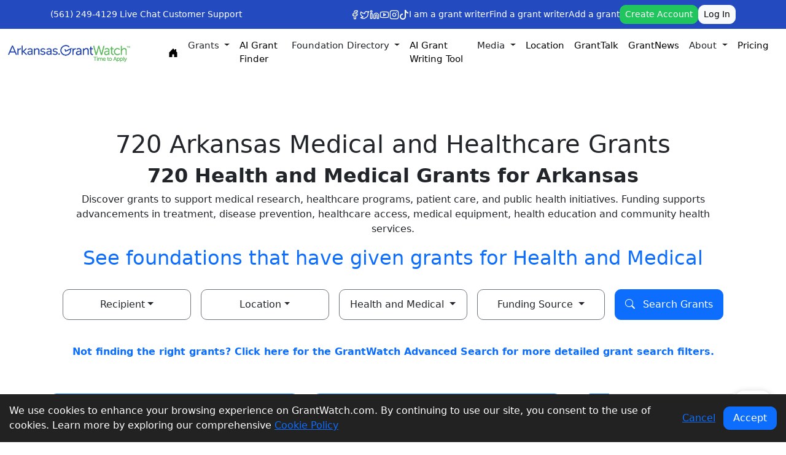

--- FILE ---
content_type: text/html; charset=UTF-8
request_url: https://arkansas.grantwatch.com/cat/14/health-and-medical-grants.html
body_size: 47433
content:
<!DOCTYPE html>
<!--[if lt IE 7]>      <html class="no-js lt-ie9 lt-ie8 lt-ie7" lang="en"> <![endif]-->
<!--[if IE 7]>         <html class="no-js lt-ie9 lt-ie8" lang="en"> <![endif]-->
<!--[if IE 8]>         <html class="no-js lt-ie9" lang="en"> <![endif]-->
<!--[if gt IE 8]><!--> <html class="no-js" lang="en"> <!--<![endif]--> 
    
 

        <link rel="canonical" href="https://arkansas.grantwatch.com/cat/14/health-and-medical-grants.html"
            title="home and categories page  " />
    


<head>
    <title>Healthcare Grants | Medical & Health Funding in Arkansas, Little Rock, Fort Smith, Fayette</title>
<meta name="description" content="Discover healthcare grants and medical funding opportunities. Find grants for health programs, clinics, nonprofits, research, and community health services in Arkansas, Little Rock, Fort Smith, Fayetteville, Springdale, Jonesboro">   
<meta name="keywords" content="Medical and Healthcare Grants">
<meta name="msvalidate.01" content="CB6137B25E6D0ED71350DBFC818C6831" />
<meta name="p:domain_verify" content="330dfaf45f674c269f600f4e00b796a3"/>
<meta http-equiv="Content-Type" content="text/html; charset=UTF-8" /> 
<meta name="viewport" content="width=device-width, initial-scale=1.0">
<link rel="shortcut icon" type="image/png" href="/gw/img/favicon.png"/> 
<meta name="google-site-verification" content="Ct3l0XOrnzuw2Qzs-Wq2dXms2FvYRUZmf4b7KIP-SoM" />
<meta http-equiv="Cache-Control" content="no-cache">
<meta http-equiv="Pragma" content="no-cache">
<meta http-equiv="expires" content="Thu, 5 Sep 2017 05:00:00 GMT">
<link rel="image_src" href="https://www.grantwatch.com/images/GrantWatch.jpg?ver=1" />
<meta name="twitter:card" content="GrantWatch" />
<meta name="twitter:site" content="https://arkansas.grantwatch.com" />
<meta name="twitter:creator" content="@Libby Hikind" />
<meta name="twitter:title" content="Healthcare Grants | Medical & Health Funding in Arkansas, Little Rock, Fort Smith, Fayetteville, Springdale, Jonesboro - GrantWatch"> 
<meta name="twitter:description" content="Discover healthcare grants and medical funding opportunities. Find grants for health programs, clinics, nonprofits, research, and community health services in Arkansas, Little Rock, Fort Smith, Fayetteville, Springdale, Jonesboro">
<meta name="twitter:image" content="https://www.grantwatch.com/images/GrantWatch.jpg?ver=1"> 
<meta property="og:type" content="website">
<meta property="og:url" content="https://arkansas.grantwatch.com/cat/14/health-and-medical-grants.html" />
<meta property="og:title" content="Healthcare Grants | Medical & Health Funding in Arkansas, Little Rock, Fort Smith, Fayetteville, Springdale, Jonesboro - GrantWatch" />
<meta property="og:description" content="Discover healthcare grants and medical funding opportunities. Find grants for health programs, clinics, nonprofits, research, and community health services in Arkansas, Little Rock, Fort Smith, Fayetteville, Springdale, Jonesboro" />
<meta property="og:image:alt" content="Grants for Nonprofits - GrantWatch" />
<meta property="og:site_name" content="https://arkansas.grantwatch.com"> 
<meta property="og:image:Width" content="1200" />
<meta property="og:image:Height" content="630" />
<meta property="fb:app_id" content="1623821244497170" />
<meta itemprop="name" content="Healthcare Grants | Medical & Health Funding in Arkansas, Little Rock, Fort Smith, Fayetteville, Springdale, Jonesboro - GrantWatch">
<meta itemprop="description" content="Discover healthcare grants and medical funding opportunities. Find grants for health programs, clinics, nonprofits, research, and community health services in Arkansas, Little Rock, Fort Smith, Fayetteville, Springdale, Jonesboro"> 
	<!-- og Meta Tag  --> 

<meta property="og:image" content="https://www.grantwatch.com/images/GrantWatch.jpg?ver=1" /> 	  
	<meta prefix="og: http://ogp.me/ns#" property="og:image" content="https://www.grantwatch.com/images/GrantWatch.jpg?ver=1" />
	<meta prefix="og: http://ogp.me/ns#" property="og:image:secure_url" content="https://www.grantwatch.com/images/GrantWatch.jpg?ver=1" />
	<meta prefix="og: http://ogp.me/ns#" property="og:image:type" content="image/png" />
	<meta prefix="og: http://ogp.me/ns#" property="og:image:width" />
	<meta prefix="og: http://ogp.me/ns#" property="og:image:height" />        <meta itemprop="name" content="Grants for Nonprofits - GrantWatch">
    <meta itemprop="description" content="Discover healthcare grants and medical funding opportunities. Find grants for health programs, clinics, nonprofits, research, and community health services in Arkansas, Little Rock, Fort Smith, Fayetteville, Springdale, Jonesboro">
    <meta itemprop="image" content="https://www.grantwatch.com/img/site/all.png">
    <!-- <meta charset="UTF-8">
    <meta name="viewport" content="width=device-width, initial-scale=1.0">
    <title>GrantWatch - Find Grants for Nonprofits, Small Businesses, and Individuals</title> -->
    <!-- <script type="module" crossorigin="" src="js/new_design_home.js"></script> -->
    <script src="https://ajax.googleapis.com/ajax/libs/jquery/3.5.1/jquery.min.js"></script>

    <script src="https://cdn.jsdelivr.net/npm/bootstrap@5.2.3/dist/js/bootstrap.bundle.min.js"
        integrity="sha384-kenU1KFdBIe4zVF0s0G1M5b4hcpxyD9F7jL+jjXkk+Q2h455rYXK/7HAuoJl+0I4"
        crossorigin="anonymous"></script>
    <link rel="stylesheet" crossorigin="" href="/css/new_design.css?v=1.0.0">
    <link rel="stylesheet" href="https://cdn.jsdelivr.net/npm/bootstrap-icons@1.11.3/font/bootstrap-icons.css">
    <style>
        .carousel-control-prev-icon,
        .carousel-control-next-icon {
            filter: invert(35%) sepia(90%) saturate(500%) hue-rotate(180deg);
            /* turns white icon blue */
        }

        hr {
            opacity: 0.12;
        }

        .link-underline-hover {
            text-decoration: none;
        }

        .link-underline-hover:hover {
            text-decoration: underline;
        }

        .gwserrightimbox {
            overflow: hidden;
            border: 1px solid #e2e9f2;
            margin-top: 20px;
            background: #fff;
            border-top: 5px solid #1d3c61;
            padding: 10px 15px;
        }

        .form-select,
        .form-control,
        .btn {
            border-radius: 10px !important;
        }

        @media only screen and (max-width: 768px) { /* Bootstrap's "xs" breakpoint */
            #navbarMenuList {
                max-height: 220px;
                overflow-y: auto; /* auto shows scrollbar only when needed */
            }
            #accountDropdownList {
                max-height: 200px;
                overflow-y: auto; /* auto shows scrollbar only when needed */
            }
        }

        @media print {
            .hidden-print, .grecaptcha-badge {
                display: none !important;
            }
        }
    </style>

    <meta name="facebook-domain-verification" content="taq4b56mzehvsrhvnmi5trxfb0mz50" />
    <!-- Google tag (gtag.js) -->
    <script async src="https://www.googletagmanager.com/gtag/js?id=G-ELM8FBEVJ7"></script>
    <script>
        window.dataLayer = window.dataLayer || [];
        function gtag() { dataLayer.push(arguments); }
        gtag('js', new Date());

        gtag('config', 'G-ELM8FBEVJ7');
    </script>


    <!-- Event snippet for Purchase $22 Weekly conversion page  
    <script> gtag('event', 'conversion', { 'send_to': 'AW-873146201/g92gCLj0i4UbENnOrKAD', 'value': 22.0, 'currency': 'USD', 'transaction_id': '' }); </script>

    <!-- Event snippet for Purchase $49 Monthly conversion page  
    <script> gtag('event', 'conversion', { 'send_to': 'AW-873146201/oRyMCMTR_IQbENnOrKAD', 'value': 49.0, 'currency': 'USD', 'transaction_id': '' }); </script>
    
    <!-- Event snippet for Purchase $100 Quarterly conversion page  
    <script> gtag('event', 'conversion', { 'send_to': 'AW-873146201/wO0YCIOB-4QbENnOrKAD', 'value': 100.0, 'currency': 'USD', 'transaction_id': '' }); </script>

    <!-- Event snippet for Purchase $249 Annually conversion page  
    <script> gtag('event', 'conversion', { 'send_to': 'AW-873146201/t2YFCNyP-4QbENnOrKAD', 'value': 249.0, 'currency': 'USD', 'transaction_id': '' }); </script>

    <!-- Google Tag Manager -->
    <script>(function (w, d, s, l, i) {
            w[l] = w[l] || []; w[l].push({
                'gtm.start':
                    new Date().getTime(), event: 'gtm.js'
            }); var f = d.getElementsByTagName(s)[0],
                j = d.createElement(s), dl = l != 'dataLayer' ? '&l=' + l : ''; j.async = true; j.src =
                    'https://www.googletagmanager.com/gtm.js?id=' + i + dl; f.parentNode.insertBefore(j, f);
        })(window, document, 'script', 'dataLayer', 'GTM-PT8VJP');</script>
    <!-- End Google Tag Manager -->

    <!-- Flatpickr CSS -->
    <link rel="stylesheet" href="https://cdn.jsdelivr.net/npm/flatpickr/dist/flatpickr.min.css">
    <!-- Flatpickr JS -->
    <script src="https://cdn.jsdelivr.net/npm/flatpickr"></script>


    <!-- GrantWatch Schema -->
    <script type="application/ld+json">
        {
            "@context": "https://schema.org",
            "@type": "Organization",
            "name": "GrantWatch",
            "alternateName": "Grant Watch",
            "url": "https://www.grantwatch.com",
            "logo": "https://www.grantwatch.com/gw/img/grantwatch.jpg",
            "description": "GrantWatch is the leading source for nonprofit and small business grants. Discover active funding opportunities from foundations, corporations, federal and state government.",
            "contactPoint": {
                "@type": "ContactPoint",
                "telephone": "+1-561-249-4129",
                "contactType": "Customer Support",
                "areaServed": "US",
                "availableLanguage": "English"
            },
            "sameAs": [
                "https://www.facebook.com/GrantWatch",
                "https://twitter.com/grantwatch",
                "https://www.linkedin.com/company/grantwatch",
                "https://www.instagram.com/grantwatch"
            ]
        }
    </script>

    <script type="application/ld+json">
        {
            "@context": "https://schema.org",
            "@type": "WebSite",
            "name": "GrantWatch",
            "url": "https://www.grantwatch.com/",
            "potentialAction": {
                "@type": "SearchAction",
                "target": "https://www.grantwatch.com/grant-search.php?keyword={search_term_string}",
                "query-input": "required name=search_term_string"
            }
        }
    </script>
    <script type="application/ld+json">
        {
            "@context": "https://schema.org",
            "@type": "FAQPage",
            "mainEntity": [
                {
                    "@type": "Question",
                    "name": "What is GrantWatch?",
                    "acceptedAnswer": {
                        "@type": "Answer",
                        "text": "GrantWatch is a platform that lists current funding opportunities for nonprofits, small businesses, and individuals."
                    }
                },
                {
                    "@type": "Question",
                    "name": "Do I need a subscription?",
                    "acceptedAnswer": {
                        "@type": "Answer",
                        "text": "Yes, full access to detailed grant listings requires a subscription."
                    }
                }
            ]
        }
    </script>

</head><link rel="stylesheet" href="modern-pages.css?v=1.0.0">

<body class="bggrey">
     
<!-- Google Tag Manager (noscript) -->
<noscript><iframe src="https://www.googletagmanager.com/ns.html?id=GTM-PT8VJP"
height="0" width="0" style="display:none;visibility:hidden"></iframe></noscript>
<!-- End Google Tag Manager (noscript) -->
     <style>
    .nav-link {
        color: black;
    }

    #navbarSupportedContent .inpsergwdtabcel {
        width: 100px;
        max-height: 300px;
        overflow-y: scroll;
    }

    #navbarMenuListMobile {
        overflow-y: scroll;
    }

    .grntwsignbin2ndoptinpser button {
        display: none;
    }

    .navbar-nav {
        font-size: 15px !important;
        /* display: flex;
        flex-wrap: wrap; */
        justify-content: center;
    }

    @media and screen (max-width: 1200px) {

        /* .navbar-nav .nav-break {
            flex-basis: 100%;
            width: 100%;
            display: flex;
            justify-content: center;
        } */
        .navbar-collapse {
            flex-basis: 100%;
            width: 100%;
            display: flex;
            justify-content: center;
        }

    }

    @media only screen and (max-width: 768px) {
        #navbarMenuList {
            width: 100%;
            flex-wrap: wrap;
        }

        .nav-item {
            padding: 5px;
        }
    }

    .navbar-collapse {
        flex-wrap: wrap;
        max-width: 1200px;
        display: flex;
        justify-content: center;
    }
</style>

<style>
    /* Mobile-specific styling for dropdown menus */
    @media (max-width: 991.98px) {

        /* Grid layout for mobile navigation */
        .mobile-nav-grid {
            display: grid;
            grid-template-columns: repeat(2, 1fr);
            gap: 0;
            width: 100%;
        }

        .mobile-nav-grid .nav-item {
            width: 100%;
        }

        #navbarMenuListMobile .dropdown-menu {
            max-height: 150px;
            overflow-y: auto;
            border: none;
            box-shadow: none;
            background-color: #f8f9fa;
            padding-left: 1rem;
        }

        #navbarMenuListMobile .nav-item {
            border-bottom: 1px solid rgba(0, 0, 0, 0.05);
        }

        #navbarMenuListMobile .nav-link {
            padding: 0.75rem 1rem;
        }

        #navbarMenuListMobile .dropdown-item {
            padding: 0.65rem 1rem;
            font-size: 0.95rem;
        }
    }
</style>

<header class="sticky-top ">
    <div class="bg-primary py-2" style="background-color: #234BBF !important;">
        <div class="container">
            <div class="row align-items-center" style="padding: 0;">
                <div class="col-auto">
                    <div class="d-flex align-items-center gap-3 text-white">
                        <a href="tel:5612494129" class="text-white text-decoration-none small">(561) 249-4129</a>
                        <a onclick="window.open('https://www.grantwatch.com/mibew/chat?locale=en', 'manage','directories=no,scrollbars=yes,height=500,width=650,location=no,menubar=no,status=no,toolbar=no');"
                            href="javascript:void(0);"
                            class="text-white text-decoration-none small d-none d-md-flex align-items-center">
                            <i class="lucide-message-circle me-1"></i>
                            Live Chat
                        </a>
                        <a href="/contact-us.php"
                            class="text-white text-decoration-none small d-none d-md-flex align-items-center">
                            <i class="lucide-mail me-1"></i>
                            Customer Support
                        </a>
                    </div>
                </div>

                <div class="col-auto ms-auto">
                    <div class="row align-items-center gy-3">
                        <div class="col-12 col-lg d-flex flex-wrap align-items-center justify-content-between gap-3">

                            <!-- Social icons -->
                            <div class="d-flex flex-wrap align-items-center gap-3">
                                <a href="https://www.facebook.com/pages/GrantWatch/162625900556850"
                                    aria-label="GrantWatch Facebook" target="_blank" class="text-white">
                                    <svg xmlns="http://www.w3.org/2000/svg" width="16" height="16" viewBox="0 0 24 24"
                                        fill="none" stroke="currentColor" stroke-width="2" stroke-linecap="round"
                                        stroke-linejoin="round" class="lucide lucide-facebook ">
                                        <path d="M18 2h-3a5 5 0 0 0-5 5v3H7v4h3v8h4v-8h3l1-4h-4V7a1 1 0 0 1 1-1h3z">
                                        </path>
                                    </svg>
                                </a>
                                <a href="https://twitter.com/GrantWatch" aria-label="GrantWatch Twitter" target="_blank"
                                    class="text-white">
                                    <svg xmlns="http://www.w3.org/2000/svg" width="16" height="16" viewBox="0 0 24 24"
                                        fill="none" stroke="currentColor" stroke-width="2" stroke-linecap="round"
                                        stroke-linejoin="round" class="lucide lucide-twitter ">
                                        <path
                                            d="M22 4s-.7 2.1-2 3.4c1.6 10-9.4 17.3-18 11.6 2.2.1 4.4-.6 6-2C3 15.5.5 9.6 3 5c2.2 2.6 5.6 4.1 9 4-.9-4.2 4-6.6 7-3.8 1.1 0 3-1.2 3-1.2z">
                                        </path>
                                    </svg>
                                </a>
                                <a href="https://www.linkedin.com/company/grantwatch-com"
                                    aria-label="GrantWatch LinkedIn" target="_blank" class="text-white">
                                    <svg xmlns="http://www.w3.org/2000/svg" width="16" height="16" viewBox="0 0 24 24"
                                        fill="none" stroke="currentColor" stroke-width="2" stroke-linecap="round"
                                        stroke-linejoin="round" class="lucide lucide-linkedin ">
                                        <path
                                            d="M16 8a6 6 0 0 1 6 6v7h-4v-7a2 2 0 0 0-2-2 2 2 0 0 0-2 2v7h-4v-7a6 6 0 0 1 6-6z">
                                        </path>
                                        <rect width="4" height="12" x="2" y="9"></rect>
                                        <circle cx="4" cy="4" r="2"></circle>
                                    </svg>
                                </a>
                                <a href="https://www.youtube.com/channel/UC8YAavtZreMRWx67Zkt-Kkg"
                                    aria-label="GrantWatch YouTube" target="_blank" class="text-white">
                                    <svg xmlns="http://www.w3.org/2000/svg" width="16" height="16" viewBox="0 0 24 24"
                                        fill="none" stroke="currentColor" stroke-width="2" stroke-linecap="round"
                                        stroke-linejoin="round" class="lucide lucide-youtube ">
                                        <path
                                            d="M2.5 17a24.12 24.12 0 0 1 0-10 2 2 0 0 1 1.4-1.4 49.56 49.56 0 0 1 16.2 0A2 2 0 0 1 21.5 7a24.12 24.12 0 0 1 0 10 2 2 0 0 1-1.4 1.4 49.55 49.55 0 0 1-16.2 0A2 2 0 0 1 2.5 17">
                                        </path>
                                        <path d="m10 15 5-3-5-3z"></path>
                                    </svg>
                                </a>
                                <a href="https://www.instagram.com/grantswatch/" aria-label="GrantWatch Instagram"
                                    target="_blank" class="text-white">
                                    <svg xmlns="http://www.w3.org/2000/svg" width="16" height="16" viewBox="0 0 24 24"
                                        fill="none" stroke="currentColor" stroke-width="2" stroke-linecap="round"
                                        stroke-linejoin="round" class="lucide lucide-instagram ">
                                        <rect width="20" height="20" x="2" y="2" rx="5" ry="5"></rect>
                                        <path d="M16 11.37A4 4 0 1 1 12.63 8 4 4 0 0 1 16 11.37z"></path>
                                        <line x1="17.5" x2="17.51" y1="6.5" y2="6.5"></line>
                                    </svg>
                                </a>
                                <a href="https://www.tiktok.com/@grantwatch_" aria-label="GrantWatch TikTok"
                                    target="_blank" class="text-white">
                                    <svg xmlns="http://www.w3.org/2000/svg" width="16" height="16" fill="currentColor"
                                        class="bi bi-tiktok" viewBox="0 0 16 16">
                                        <path
                                            d="M9 0h1.98c.144.715.54 1.617 1.235 2.512C12.895 3.389 13.797 4 15 4v2c-1.753 0-3.07-.814-4-1.829V11a5 5 0 1 1-5-5v2a3 3 0 1 0 3 3z" />
                                    </svg>
                                </a>
                            </div>

                            <!-- Text links -->
                            <div class="d-none d-lg-flex gap-3 small">
                                <a href="https://grantwriterteam.com/" class="text-white text-decoration-none"
                                    target="_blank">I am a grant writer</a>
                                <a href="https://www.grantwriterteam.com/" class="text-white text-decoration-none"
                                    target="_blank">Find a grant writer</a>
                                <a href="/add-a-grant.php" class="text-white text-decoration-none">Add a
                                    grant</a>
                            </div>

                            <!-- Buttons (desktop inline, mobile second line) -->
                                                            <div class="d-flex gap-3 align-items-center flex-wrap">
                                    <a class="btn btn-sm btn-success" href="/join-login.php">Create Account</a>
                                    <a class="btn btn-sm btn-light" href="/join-login.php?vw=login">Log In</a>
                                </div>
                                                    </div>

                        <!-- Mobile-only text links
                        <div class="col-12 d-flex d-lg-none flex-wrap gap-3 small justify-content-center">
                            <a href="https://grantwriterteam.com/" class="text-white text-decoration-none"
                                target="_blank">I am a grant writer</a>
                            <a href="https://www.grantwriterteam.com/" class="text-white text-decoration-none"
                                target="_blank">Find a grant writer</a>
                            <a href="/add-a-grant.php" class="text-white text-decoration-none" target="_blank">Add a
                                grant</a>
                        </div> -->
                    </div>

                </div>
            </div>
        </div>
    </div>
        <nav class="navbar navbar-expand-lg navbar-light bg-white">
        <div class="container-fluid" style="justify-content: center;">
            <a class="navbar-brand" href="https://Arkansas.GrantWatch.com" aria-label="GrantWatch">
                <div class="align-items-center">
                                            <img src="/img/site/ar_us.png?v=1.1.1" alt="Arkansas.GrantWatch.com R: Arkansas.GrantWatch.com"
                            style="width: 200px;" />
                                    </div>
            </a>
            <button class="navbar-toggler" type="button" data-bs-toggle="collapse"
                data-bs-target="#navbarSupportedContent" aria-controls="navbarSupportedContent" aria-expanded="false"
                aria-label="Toggle navigation"><span class="navbar-toggler-icon"></span></button>
            <div class="collapse navbar-collapse" style="justify-content: start; margin-left: 3%;" id="navbarSupportedContent">
                <!-- Desktop Navigation (hidden on mobile) -->
                <ul class="navbar-nav mb-2 mb-lg-0 me-2 d-none d-lg-flex" id="navbarMenuListDesktop">
                    <li class="nav-item nav-break d-flex align-items-center">
                        <a href="https://grantwatch.com" class="nav-link">
                            <svg xmlns="http://www.w3.org/2000/svg" width="16" height="16" fill="currentColor"
                                class="bi bi-house-door-fill" viewBox="0 0 16 16">
                                <path
                                    d="M6.5 14.5v-3.505c0-.245.25-.495.5-.495h2c.25 0 .5.25.5.5v3.5a.5.5 0 0 0 .5.5h4a.5.5 0 0 0 .5-.5v-7a.5.5 0 0 0-.146-.354L13 5.793V2.5a.5.5 0 0 0-.5-.5h-1a.5.5 0 0 0-.5.5v1.293L8.354 1.146a.5.5 0 0 0-.708 0l-6 6A.5.5 0 0 0 1.5 7.5v7a.5.5 0 0 0 .5.5h4a.5.5 0 0 0 .5-.5" />
                            </svg>
                        </a>
                    </li>

                    
                    <li class="nav-item nav-break dropdown">
                        <a class="nav-link dropdown-toggle" href="#" id="grantsDropdownDesktop" role="button"
                            data-bs-toggle="dropdown" aria-expanded="false">
                            Grants
                        </a>
                        <ul class="dropdown-menu" aria-labelledby="grantsDropdownDesktop">
                            <li><a class="dropdown-item" href="/grant-search.php">Search for Grants</a></li>
                            <li><a class="dropdown-item" href="/all-locations.php">Search by Location</a></li>
                            <li><a class="dropdown-item" href="/all-categories.php">Search by Category</a></li>
                            <li><a class="dropdown-item" href="/foundation-grants.php">Foundation Grants</a></li>
                            <li><a class="dropdown-item" href="/corporation-grants.php">Corporate Grants</a></li>
                            <li><a class="dropdown-item" href="/federal-grants.php">Federal Grants</a></li>
                            <li><a class="dropdown-item" href="/state-grants.php">State Grants</a></li>
                            <li><a class="dropdown-item" href="/local-grants.php">Local Grants</a></li>
                            <li><a class="dropdown-item" href="/new-grants.php">New Grants</a></li>
                            <li><a class="dropdown-item" href="/all-grants.php">All Grants</a></li>
                        </ul>
                    </li>

                                            <li class="nav-item"><a href="/grant-search.php" class="nav-link">AI Grant Finder</a></li>
                    
                    <li class="nav-item nav-break dropdown">
                        <a class="nav-link dropdown-toggle" href="#" role="button" data-bs-toggle="dropdown"
                            aria-expanded="false">
                            Foundation Directory
                        </a>
                        <ul class="dropdown-menu">
                            <li><a class="dropdown-item" href="/foundations-search.php"
                                    aria-label="Foundation Search">Foundation Search</a></li>
                            <li>
                                <a class="dropdown-item" href="/recipient-search.php" aria-label="Recipients Search">
                                    Grant Recipients Search
                                </a>
                            </li>
                        </ul>
                    </li>

                    <li class="nav-item nav-break"><a href="/ai-grant-writing-tool.php" class="nav-link">AI Grant
                            Writing Tool</a>
                    </li>

                    <li class="nav-item nav-break dropdown">
                        <a class="nav-link dropdown-toggle" href="#" role="button" data-bs-toggle="dropdown"
                            aria-expanded="false">
                            Media
                        </a>
                        <ul class="dropdown-menu">
                            <li><a class="dropdown-item" href="/media.php" aria-label="TV Interviews">TV Interviews</a>
                            </li>
                            <li>
                                <a class="dropdown-item" href="/podcast-and-radio.php" aria-label="Podcast and Radio">
                                    Podcast &amp; Radio
                                </a>
                            </li>
                            <li>
                                <a class="dropdown-item" href="/articles.php" aria-label="Articles">Articles</a>
                            </li>

                            <li>
                                <a class="dropdown-item" href="/press-releases.php" aria-label="Press Releases">Press
                                    Releases</a>
                            </li>
                            <li>
                                <a class="dropdown-item" href="/media-inquiries.php"
                                    aria-label="Inquiries and Speaking Engagements">
                                    Inquiries &amp; Speaking Engagements
                                </a>
                            </li>
                            <li>
                                <a class="dropdown-item" href="/on-the-road.php"
                                    aria-label="On The Road With GrantWatch">On The Road With GrantWatch</a>
                            </li>

                            <li><a class="dropdown-item" href="/special-deals.php" aria-label="Special Deals">Special
                                    Deals</a></li>
                        </ul>
                    </li>

                    <li class="nav-item nav-break"><a href="/all-locations.php" class="nav-link">Location</a></li>

                    <li class="nav-item nav-break"><a href="https://www.grantwatch.com/granttalk/"
                            class="nav-link">GrantTalk</a>
                    </li>
                    <li class="nav-item nav-break"><a href="https://www.grantwatch.com/grantnews/"
                            class="nav-link">GrantNews</a>
                    </li>

                    <li class="nav-item nav-break dropdown">
                        <a class="nav-link dropdown-toggle" href="#" id="aboutDropdownDesktop" role="button"
                            data-bs-toggle="dropdown" aria-expanded="false" aria-label="About">
                            About
                        </a>
                        <ul class="dropdown-menu" aria-labelledby="aboutDropdownDesktop">
                            <li>
                                <a class="dropdown-item" href="/about.php" aria-label="FAQS">FAQS</a>
                            </li>
                            <li>
                                <a class="dropdown-item" href="/testimonials.php"
                                    aria-label="Testimonials">Testimonials</a>
                            </li>
                            <li>
                                <a class="dropdown-item" href="/about-libby-hikind.php"
                                    aria-label="About our founder">About Our Founder</a>
                            </li>
                            <li>
                                <a class="dropdown-item" href="/book" aria-label="Queen of Grants">Book: The Queen of
                                    Grants</a>
                            </li>
                            <li>
                                <a class="dropdown-item" href="/is-grantwatch-worth-it.php"
                                    aria-label="GrantWatch Features">GrantWatch Features</a>
                            </li>
                            <li>
                                <a class="dropdown-item" href="/contact-us.php"
                                    aria-label="Contact Customer Support (opens in a new tab)">Contact Us</a>
                            </li>
                        </ul>
                    </li>

                    <li class="nav-item nav-break">
                        <a class="nav-link" href="/plans.php">Pricing</a>
                    </li>
                </ul>

                <!-- Mobile Navigation (hidden on desktop) -->
                <div class="d-lg-none w-100" id="navbarMenuListMobileContainer">

                    <div class="d-flex align-items-center justify-content-center my-3">
                        <a href="https://grantwatch.com" class="nav-link">
                            <svg xmlns="http://www.w3.org/2000/svg" width="16" height="16" fill="currentColor"
                                class="bi bi-house-door-fill" viewBox="0 0 16 16">
                                <path
                                    d="M6.5 14.5v-3.505c0-.245.25-.495.5-.495h2c.25 0 .5.25.5.5v3.5a.5.5 0 0 0 .5.5h4a.5.5 0 0 0 .5-.5v-7a.5.5 0 0 0-.146-.354L13 5.793V2.5a.5.5 0 0 0-.5-.5h-1a.5.5 0 0 0-.5.5v1.293L8.354 1.146a.5.5 0 0 0-.708 0l-6 6A.5.5 0 0 0 1.5 7.5v7a.5.5 0 0 0 .5.5h4a.5.5 0 0 0 .5-.5" />
                            </svg>
                        </a>
                    </div>
                    <ul class="navbar-nav mb-2 mb-lg-0 me-2 mobile-nav-grid" id="navbarMenuListMobile">
                        
                        <li class="nav-item nav-break">
                            <a class="nav-link" href="/plans.php">Pricing</a>
                        </li>

                        
                        <li class="nav-item nav-break dropdown">
                            <a class="nav-link dropdown-toggle" href="#" id="grantsDropdownMobile" role="button"
                                data-bs-toggle="dropdown" aria-expanded="false">
                                Grants
                            </a>
                            <ul class="dropdown-menu" aria-labelledby="grantsDropdownMobile">
                                <li><a class="dropdown-item" href="/grant-search.php">Search for Grants</a></li>
                                <li><a class="dropdown-item" href="/all-locations.php">Search by Location</a></li>
                                <li><a class="dropdown-item" href="/all-categories.php">Search by Category</a></li>
                                <li><a class="dropdown-item" href="/foundation-grants.php">Foundation Grants</a></li>
                                <li><a class="dropdown-item" href="/corporation-grants.php">Corporate Grants</a></li>
                                <li><a class="dropdown-item" href="/federal-grants.php">Federal Grants</a></li>
                                <li><a class="dropdown-item" href="/state-grants.php">State Grants</a></li>
                                <li><a class="dropdown-item" href="/local-grants.php">Local Grants</a></li>
                                <li><a class="dropdown-item" href="/new-grants.php">New Grants</a></li>
                                <li><a class="dropdown-item" href="/all-grants.php">All Grants</a></li>
                            </ul>
                        </li>

                                                    <li class="nav-item"><a href="/grant-search.php" class="nav-link">AI Grant Finder</a></li>
                        
                        <li class="nav-item nav-break dropdown">
                            <a class="nav-link dropdown-toggle" href="#" role="button" data-bs-toggle="dropdown"
                                aria-expanded="false">
                                Foundation Directory
                            </a>
                            <ul class="dropdown-menu">
                                <li><a class="dropdown-item" href="/foundations-search.php"
                                        aria-label="Foundation Search">Foundation Search</a></li>
                                <li>
                                    <a class="dropdown-item" href="/recipient-search.php" aria-label="Recipients Search">
                                        Grant Recipients Search
                                    </a>
                                </li>
                            </ul>
                        </li>

                        <li class="nav-item nav-break"><a href="/ai-grant-writing-tool.php" class="nav-link">AI Grant
                                Writing Tool</a>
                        </li>

                        <li class="nav-item nav-break dropdown">
                            <a class="nav-link dropdown-toggle" href="#" role="button" data-bs-toggle="dropdown"
                                aria-expanded="false">
                                Media
                            </a>
                            <ul class="dropdown-menu">
                                <li><a class="dropdown-item" href="/media.php" aria-label="TV Interviews">TV Interviews</a>
                                </li>
                                <li>
                                    <a class="dropdown-item" href="/podcast-and-radio.php" aria-label="Podcast and Radio">
                                        Podcast &amp; Radio
                                    </a>
                                </li>
                                <li>
                                    <a class="dropdown-item" href="/articles.php" aria-label="Articles">Articles</a>
                                </li>

                                <li>
                                    <a class="dropdown-item" href="/press-releases.php" aria-label="Press Releases">Press
                                        Releases</a>
                                </li>
                                <li>
                                    <a class="dropdown-item" href="/media-inquiries.php"
                                        aria-label="Inquiries and Speaking Engagements">
                                        Inquiries &amp; Speaking Engagements
                                    </a>
                                </li>
                                <li>
                                    <a class="dropdown-item" href="/on-the-road.php"
                                        aria-label="On The Road With GrantWatch">On The Road With GrantWatch</a>
                                </li>

                                <li><a class="dropdown-item" href="/special-deals.php" aria-label="Special Deals">Special
                                        Deals</a></li>
                            </ul>
                        </li>

                        <li class="nav-item nav-break"><a href="/all-locations.php" class="nav-link">Location</a></li>

                        <li class="nav-item nav-break"><a href="https://www.grantwatch.com/granttalk/"
                                class="nav-link">GrantTalk</a>
                        </li>
                        <li class="nav-item nav-break"><a href="https://www.grantwatch.com/grantnews/"
                                class="nav-link">GrantNews</a>
                        </li>

                        <li class="nav-item nav-break dropdown">
                            <a class="nav-link dropdown-toggle" href="#" id="aboutDropdownMobile" role="button"
                                data-bs-toggle="dropdown" aria-expanded="false" aria-label="About">
                                About
                            </a>
                            <ul class="dropdown-menu" aria-labelledby="aboutDropdownMobile">
                                <li>
                                    <a class="dropdown-item" href="/about.php" aria-label="FAQS">FAQS</a>
                                </li>
                                <li>
                                    <a class="dropdown-item" href="/testimonials.php"
                                        aria-label="Testimonials">Testimonials</a>
                                </li>
                                <li>
                                    <a class="dropdown-item" href="/about-libby-hikind.php"
                                        aria-label="About our founder">About Our Founder</a>
                                </li>
                                <li>
                                    <a class="dropdown-item" href="/book" aria-label="Queen of Grants">Book: The Queen of
                                        Grants</a>
                                </li>
                                <li>
                                    <a class="dropdown-item" href="/is-grantwatch-worth-it.php"
                                        aria-label="GrantWatch Features">GrantWatch Features</a>
                                </li>
                                <li>
                                    <a class="dropdown-item" href="/contact-us.php"
                                        aria-label="Contact Customer Support (opens in a new tab)">Contact Us</a>
                                </li>
                            </ul>
                        </li>
                    </ul>
                </div>

                <div class="d-lg-none">
                    <hr>
                    <ul class="navbar-nav flex-row">
                        <li class="nav-item p-2">
                            <a href="https://www.grantwriterteam.com/grant-writer-profile.php" target="_blank"
                                class="nav-link">
                                I am a grant writer
                            </a>
                        </li>
                        <li class="nav-item p-2">
                            <a href="https://www.grantwriterteam.com/classified-advertisement.php"
                                aria-label="Find a Grant Writer (opens in a new tab)" target="_blank" class="nav-link">
                                Find a grant writer
                            </a>
                        </li>
                        <li class="nav-item p-2">
                            <a href="https://grantwatch.com/add-a-grant.php" class="nav-link">Add a Grant</a>
                        </li>
                    </ul>
                </div>

                

                                    <!-- <div class="d-flex gap-3 align-items-center">
                        <a class="btn btn-success" href="/join-login.php">Create Account</a>
                        <a class="btn btn-primary" href="/join-login.php?vw=login">Log In</a>
                    </div> -->
                            </div>
        </div>
    </nav>
</header>
    <div class="grantwatch-app">
        <div class="container pb-4">
            <div class="bg-white rounded p-3 my-4">
                <div class="text-center mt-5">
                                            <h1>720     Arkansas                            Medical and Healthcare Grants                        </h1>
                        
                                                        <h2 class="mt0"><strong> 720             Health and Medical Grants for
                                        Arkansas</strong></h2>
                            
                                        <p>
                        Discover grants to support medical research, healthcare programs, patient care, and public health initiatives. Funding supports advancements in treatment, disease prevention, healthcare access, medical equipment, health education and community health services.                    </p>
                                        <h2><a href="/foundations/14/health-and-medical"
                            class="text-decoration-none" target="_blank"> See foundations that have given grants for
                            Health and Medical                        </a>
                    </h2>
                                    </div>
                
<style>
    .filter-btn {
        height: 50px;
    }

    .filter-btn {
        overflow-x: auto;
        scrollbar-width: none;          /* Firefox */
        -ms-overflow-style: none;       /* IE 10+ */
    }

    .filter-btn::-webkit-scrollbar { /* Chrome, Safari */
        display: none;
    }
    .dropdown-toggle {
        color: #212529;
    }
</style>

<form action="/grants-filter.php" method="get" id="gfilter_form">
    <div class="container d-flex justify-content-center align-items-center py-4">
        <div class="col-md-10">
            <div class="row g-3">
                <!-- Recipient Filter -->
                <div class="col-md-6 col-lg-3">
                    <div class="dropdown">
                        <button class="btn btn-outline-secondary w-100 dropdown-toggle filter-btn"
                            id="recipient-btn" type="button" data-bs-toggle="dropdown" aria-expanded="false"
                            style="overflow-x: scroll;">
                            Recipient
                        </button>
                        <ul class="dropdown-menu p-3" style="min-width: 100%;">
                            <li>
                                <div class="form-check"><input class="form-check-input select-all-recipient"
                                        type="checkbox" id="recipient-select-all"><label
                                        class="form-check-label" for="recipient-select-all">Select All</label>
                                </div>
                            </li>
                            <li>
                                <div class="form-check"><input class="form-check-input recipient-option"
                                        type="checkbox" name="recipient_id[]" value="1" id="rec-individuals"
                                        ><label
                                        class="form-check-label" for="rec-individuals">Individuals</label></div>
                            </li>
                            <li>
                                <div class="form-check"><input class="form-check-input recipient-option"
                                        type="checkbox" name="recipient_id[]" value="2" id="rec-nonprofits"
                                        ><label
                                        class="form-check-label" for="rec-nonprofits">Nonprofits</label></div>
                            </li>
                            <li>
                                <div class="form-check"><input class="form-check-input recipient-option"
                                        type="checkbox" name="recipient_id[]" value="3" id="rec-smallbiz"
                                        ><label
                                        class="form-check-label" for="rec-smallbiz">Small Businesses</label>
                                </div>
                            </li>
                        </ul>
                    </div>
                </div>

                <!-- Region Filter -->
                <div class="col-md-6 col-lg-3">
                    <div class="dropdown">
                        <button class="btn btn-outline-secondary w-100 dropdown-toggle filter-btn" type="button"
                            data-bs-toggle="dropdown" id="region-btn" aria-expanded="false" style="overflow-x: scroll;">
                            Location
                        </button>
                        <ul class="dropdown-menu p-3 overflow-auto" style="max-height: 300px; min-width: 100%;">
                            <!-- <li>
                                <div class="form-check"><input class="form-check-input select-all-region"
                                        type="checkbox" id="region-select-all"><label class="form-check-label"
                                        for="region-select-all">Select All</label></div>
                            </li> -->
                                                                <li>
                                        <div class="form-check">
                                            <input class="form-check-input region-option" type="checkbox"
                                                name="region_code[]" value="al_us"
                                                id="region-al_us" >
                                            <label class="form-check-label" for="region-al_us">
                                                Alabama                                                 (USA)                                            </label>
                                        </div>
                                    </li>
                                                                        <li>
                                        <div class="form-check">
                                            <input class="form-check-input region-option" type="checkbox"
                                                name="region_code[]" value="ak_us"
                                                id="region-ak_us" >
                                            <label class="form-check-label" for="region-ak_us">
                                                Alaska                                                 (USA)                                            </label>
                                        </div>
                                    </li>
                                                                        <li>
                                        <div class="form-check">
                                            <input class="form-check-input region-option" type="checkbox"
                                                name="region_code[]" value="az_us"
                                                id="region-az_us" >
                                            <label class="form-check-label" for="region-az_us">
                                                Arizona                                                 (USA)                                            </label>
                                        </div>
                                    </li>
                                                                        <li>
                                        <div class="form-check">
                                            <input class="form-check-input region-option" type="checkbox"
                                                name="region_code[]" value="ar_us"
                                                id="region-ar_us" >
                                            <label class="form-check-label" for="region-ar_us">
                                                Arkansas                                                 (USA)                                            </label>
                                        </div>
                                    </li>
                                                                        <li>
                                        <div class="form-check">
                                            <input class="form-check-input region-option" type="checkbox"
                                                name="region_code[]" value="ca_us"
                                                id="region-ca_us" >
                                            <label class="form-check-label" for="region-ca_us">
                                                California                                                 (USA)                                            </label>
                                        </div>
                                    </li>
                                                                        <li>
                                        <div class="form-check">
                                            <input class="form-check-input region-option" type="checkbox"
                                                name="region_code[]" value="co_us"
                                                id="region-co_us" >
                                            <label class="form-check-label" for="region-co_us">
                                                Colorado                                                 (USA)                                            </label>
                                        </div>
                                    </li>
                                                                        <li>
                                        <div class="form-check">
                                            <input class="form-check-input region-option" type="checkbox"
                                                name="region_code[]" value="ct_us"
                                                id="region-ct_us" >
                                            <label class="form-check-label" for="region-ct_us">
                                                Connecticut                                                 (USA)                                            </label>
                                        </div>
                                    </li>
                                                                        <li>
                                        <div class="form-check">
                                            <input class="form-check-input region-option" type="checkbox"
                                                name="region_code[]" value="de_us"
                                                id="region-de_us" >
                                            <label class="form-check-label" for="region-de_us">
                                                Delaware                                                 (USA)                                            </label>
                                        </div>
                                    </li>
                                                                        <li>
                                        <div class="form-check">
                                            <input class="form-check-input region-option" type="checkbox"
                                                name="region_code[]" value="fl_us"
                                                id="region-fl_us" >
                                            <label class="form-check-label" for="region-fl_us">
                                                Florida                                                 (USA)                                            </label>
                                        </div>
                                    </li>
                                                                        <li>
                                        <div class="form-check">
                                            <input class="form-check-input region-option" type="checkbox"
                                                name="region_code[]" value="ga_us"
                                                id="region-ga_us" >
                                            <label class="form-check-label" for="region-ga_us">
                                                Georgia                                                 (USA)                                            </label>
                                        </div>
                                    </li>
                                                                        <li>
                                        <div class="form-check">
                                            <input class="form-check-input region-option" type="checkbox"
                                                name="region_code[]" value="hi_us"
                                                id="region-hi_us" >
                                            <label class="form-check-label" for="region-hi_us">
                                                Hawaii                                                 (USA)                                            </label>
                                        </div>
                                    </li>
                                                                        <li>
                                        <div class="form-check">
                                            <input class="form-check-input region-option" type="checkbox"
                                                name="region_code[]" value="id_us"
                                                id="region-id_us" >
                                            <label class="form-check-label" for="region-id_us">
                                                Idaho                                                 (USA)                                            </label>
                                        </div>
                                    </li>
                                                                        <li>
                                        <div class="form-check">
                                            <input class="form-check-input region-option" type="checkbox"
                                                name="region_code[]" value="il_us"
                                                id="region-il_us" >
                                            <label class="form-check-label" for="region-il_us">
                                                Illinois                                                 (USA)                                            </label>
                                        </div>
                                    </li>
                                                                        <li>
                                        <div class="form-check">
                                            <input class="form-check-input region-option" type="checkbox"
                                                name="region_code[]" value="in_us"
                                                id="region-in_us" >
                                            <label class="form-check-label" for="region-in_us">
                                                Indiana                                                 (USA)                                            </label>
                                        </div>
                                    </li>
                                                                        <li>
                                        <div class="form-check">
                                            <input class="form-check-input region-option" type="checkbox"
                                                name="region_code[]" value="ia_us"
                                                id="region-ia_us" >
                                            <label class="form-check-label" for="region-ia_us">
                                                Iowa                                                 (USA)                                            </label>
                                        </div>
                                    </li>
                                                                        <li>
                                        <div class="form-check">
                                            <input class="form-check-input region-option" type="checkbox"
                                                name="region_code[]" value="ks_us"
                                                id="region-ks_us" >
                                            <label class="form-check-label" for="region-ks_us">
                                                Kansas                                                 (USA)                                            </label>
                                        </div>
                                    </li>
                                                                        <li>
                                        <div class="form-check">
                                            <input class="form-check-input region-option" type="checkbox"
                                                name="region_code[]" value="ky_us"
                                                id="region-ky_us" >
                                            <label class="form-check-label" for="region-ky_us">
                                                Kentucky                                                 (USA)                                            </label>
                                        </div>
                                    </li>
                                                                        <li>
                                        <div class="form-check">
                                            <input class="form-check-input region-option" type="checkbox"
                                                name="region_code[]" value="la_us"
                                                id="region-la_us" >
                                            <label class="form-check-label" for="region-la_us">
                                                Louisiana                                                 (USA)                                            </label>
                                        </div>
                                    </li>
                                                                        <li>
                                        <div class="form-check">
                                            <input class="form-check-input region-option" type="checkbox"
                                                name="region_code[]" value="me_us"
                                                id="region-me_us" >
                                            <label class="form-check-label" for="region-me_us">
                                                Maine                                                 (USA)                                            </label>
                                        </div>
                                    </li>
                                                                        <li>
                                        <div class="form-check">
                                            <input class="form-check-input region-option" type="checkbox"
                                                name="region_code[]" value="md_us"
                                                id="region-md_us" >
                                            <label class="form-check-label" for="region-md_us">
                                                Maryland                                                 (USA)                                            </label>
                                        </div>
                                    </li>
                                                                        <li>
                                        <div class="form-check">
                                            <input class="form-check-input region-option" type="checkbox"
                                                name="region_code[]" value="ma_us"
                                                id="region-ma_us" >
                                            <label class="form-check-label" for="region-ma_us">
                                                Massachusetts                                                 (USA)                                            </label>
                                        </div>
                                    </li>
                                                                        <li>
                                        <div class="form-check">
                                            <input class="form-check-input region-option" type="checkbox"
                                                name="region_code[]" value="mi_us"
                                                id="region-mi_us" >
                                            <label class="form-check-label" for="region-mi_us">
                                                Michigan                                                 (USA)                                            </label>
                                        </div>
                                    </li>
                                                                        <li>
                                        <div class="form-check">
                                            <input class="form-check-input region-option" type="checkbox"
                                                name="region_code[]" value="mn_us"
                                                id="region-mn_us" >
                                            <label class="form-check-label" for="region-mn_us">
                                                Minnesota                                                 (USA)                                            </label>
                                        </div>
                                    </li>
                                                                        <li>
                                        <div class="form-check">
                                            <input class="form-check-input region-option" type="checkbox"
                                                name="region_code[]" value="ms_us"
                                                id="region-ms_us" >
                                            <label class="form-check-label" for="region-ms_us">
                                                Mississippi                                                 (USA)                                            </label>
                                        </div>
                                    </li>
                                                                        <li>
                                        <div class="form-check">
                                            <input class="form-check-input region-option" type="checkbox"
                                                name="region_code[]" value="mo_us"
                                                id="region-mo_us" >
                                            <label class="form-check-label" for="region-mo_us">
                                                Missouri                                                 (USA)                                            </label>
                                        </div>
                                    </li>
                                                                        <li>
                                        <div class="form-check">
                                            <input class="form-check-input region-option" type="checkbox"
                                                name="region_code[]" value="mt_us"
                                                id="region-mt_us" >
                                            <label class="form-check-label" for="region-mt_us">
                                                Montana                                                 (USA)                                            </label>
                                        </div>
                                    </li>
                                                                        <li>
                                        <div class="form-check">
                                            <input class="form-check-input region-option" type="checkbox"
                                                name="region_code[]" value="ne_us"
                                                id="region-ne_us" >
                                            <label class="form-check-label" for="region-ne_us">
                                                Nebraska                                                 (USA)                                            </label>
                                        </div>
                                    </li>
                                                                        <li>
                                        <div class="form-check">
                                            <input class="form-check-input region-option" type="checkbox"
                                                name="region_code[]" value="nv_us"
                                                id="region-nv_us" >
                                            <label class="form-check-label" for="region-nv_us">
                                                Nevada                                                 (USA)                                            </label>
                                        </div>
                                    </li>
                                                                        <li>
                                        <div class="form-check">
                                            <input class="form-check-input region-option" type="checkbox"
                                                name="region_code[]" value="nh_us"
                                                id="region-nh_us" >
                                            <label class="form-check-label" for="region-nh_us">
                                                New Hampshire                                                 (USA)                                            </label>
                                        </div>
                                    </li>
                                                                        <li>
                                        <div class="form-check">
                                            <input class="form-check-input region-option" type="checkbox"
                                                name="region_code[]" value="nj_us"
                                                id="region-nj_us" >
                                            <label class="form-check-label" for="region-nj_us">
                                                New Jersey                                                 (USA)                                            </label>
                                        </div>
                                    </li>
                                                                        <li>
                                        <div class="form-check">
                                            <input class="form-check-input region-option" type="checkbox"
                                                name="region_code[]" value="nm_us"
                                                id="region-nm_us" >
                                            <label class="form-check-label" for="region-nm_us">
                                                New Mexico                                                 (USA)                                            </label>
                                        </div>
                                    </li>
                                                                        <li>
                                        <div class="form-check">
                                            <input class="form-check-input region-option" type="checkbox"
                                                name="region_code[]" value="ny_us"
                                                id="region-ny_us" >
                                            <label class="form-check-label" for="region-ny_us">
                                                New York                                                 (USA)                                            </label>
                                        </div>
                                    </li>
                                                                        <li>
                                        <div class="form-check">
                                            <input class="form-check-input region-option" type="checkbox"
                                                name="region_code[]" value="nc_us"
                                                id="region-nc_us" >
                                            <label class="form-check-label" for="region-nc_us">
                                                North Carolina                                                 (USA)                                            </label>
                                        </div>
                                    </li>
                                                                        <li>
                                        <div class="form-check">
                                            <input class="form-check-input region-option" type="checkbox"
                                                name="region_code[]" value="nd_us"
                                                id="region-nd_us" >
                                            <label class="form-check-label" for="region-nd_us">
                                                North Dakota                                                 (USA)                                            </label>
                                        </div>
                                    </li>
                                                                        <li>
                                        <div class="form-check">
                                            <input class="form-check-input region-option" type="checkbox"
                                                name="region_code[]" value="nyc_us"
                                                id="region-nyc_us" >
                                            <label class="form-check-label" for="region-nyc_us">
                                                New York City                                                 (USA)                                            </label>
                                        </div>
                                    </li>
                                                                        <li>
                                        <div class="form-check">
                                            <input class="form-check-input region-option" type="checkbox"
                                                name="region_code[]" value="oh_us"
                                                id="region-oh_us" >
                                            <label class="form-check-label" for="region-oh_us">
                                                Ohio                                                 (USA)                                            </label>
                                        </div>
                                    </li>
                                                                        <li>
                                        <div class="form-check">
                                            <input class="form-check-input region-option" type="checkbox"
                                                name="region_code[]" value="ok_us"
                                                id="region-ok_us" >
                                            <label class="form-check-label" for="region-ok_us">
                                                Oklahoma                                                 (USA)                                            </label>
                                        </div>
                                    </li>
                                                                        <li>
                                        <div class="form-check">
                                            <input class="form-check-input region-option" type="checkbox"
                                                name="region_code[]" value="or_us"
                                                id="region-or_us" >
                                            <label class="form-check-label" for="region-or_us">
                                                Oregon                                                 (USA)                                            </label>
                                        </div>
                                    </li>
                                                                        <li>
                                        <div class="form-check">
                                            <input class="form-check-input region-option" type="checkbox"
                                                name="region_code[]" value="pa_us"
                                                id="region-pa_us" >
                                            <label class="form-check-label" for="region-pa_us">
                                                Pennsylvania                                                 (USA)                                            </label>
                                        </div>
                                    </li>
                                                                        <li>
                                        <div class="form-check">
                                            <input class="form-check-input region-option" type="checkbox"
                                                name="region_code[]" value="ri_us"
                                                id="region-ri_us" >
                                            <label class="form-check-label" for="region-ri_us">
                                                Rhode Island                                                 (USA)                                            </label>
                                        </div>
                                    </li>
                                                                        <li>
                                        <div class="form-check">
                                            <input class="form-check-input region-option" type="checkbox"
                                                name="region_code[]" value="sc_us"
                                                id="region-sc_us" >
                                            <label class="form-check-label" for="region-sc_us">
                                                South Carolina                                                 (USA)                                            </label>
                                        </div>
                                    </li>
                                                                        <li>
                                        <div class="form-check">
                                            <input class="form-check-input region-option" type="checkbox"
                                                name="region_code[]" value="sd_us"
                                                id="region-sd_us" >
                                            <label class="form-check-label" for="region-sd_us">
                                                South Dakota                                                 (USA)                                            </label>
                                        </div>
                                    </li>
                                                                        <li>
                                        <div class="form-check">
                                            <input class="form-check-input region-option" type="checkbox"
                                                name="region_code[]" value="tn_us"
                                                id="region-tn_us" >
                                            <label class="form-check-label" for="region-tn_us">
                                                Tennessee                                                 (USA)                                            </label>
                                        </div>
                                    </li>
                                                                        <li>
                                        <div class="form-check">
                                            <input class="form-check-input region-option" type="checkbox"
                                                name="region_code[]" value="tx_us"
                                                id="region-tx_us" >
                                            <label class="form-check-label" for="region-tx_us">
                                                Texas                                                 (USA)                                            </label>
                                        </div>
                                    </li>
                                                                        <li>
                                        <div class="form-check">
                                            <input class="form-check-input region-option" type="checkbox"
                                                name="region_code[]" value="ut_us"
                                                id="region-ut_us" >
                                            <label class="form-check-label" for="region-ut_us">
                                                Utah                                                 (USA)                                            </label>
                                        </div>
                                    </li>
                                                                        <li>
                                        <div class="form-check">
                                            <input class="form-check-input region-option" type="checkbox"
                                                name="region_code[]" value="vt_us"
                                                id="region-vt_us" >
                                            <label class="form-check-label" for="region-vt_us">
                                                Vermont                                                 (USA)                                            </label>
                                        </div>
                                    </li>
                                                                        <li>
                                        <div class="form-check">
                                            <input class="form-check-input region-option" type="checkbox"
                                                name="region_code[]" value="va_us"
                                                id="region-va_us" >
                                            <label class="form-check-label" for="region-va_us">
                                                Virginia                                                 (USA)                                            </label>
                                        </div>
                                    </li>
                                                                        <li>
                                        <div class="form-check">
                                            <input class="form-check-input region-option" type="checkbox"
                                                name="region_code[]" value="wa_us"
                                                id="region-wa_us" >
                                            <label class="form-check-label" for="region-wa_us">
                                                Washington                                                 (USA)                                            </label>
                                        </div>
                                    </li>
                                                                        <li>
                                        <div class="form-check">
                                            <input class="form-check-input region-option" type="checkbox"
                                                name="region_code[]" value="dc_us"
                                                id="region-dc_us" >
                                            <label class="form-check-label" for="region-dc_us">
                                                Washington, DC                                                 (USA)                                            </label>
                                        </div>
                                    </li>
                                                                        <li>
                                        <div class="form-check">
                                            <input class="form-check-input region-option" type="checkbox"
                                                name="region_code[]" value="wv_us"
                                                id="region-wv_us" >
                                            <label class="form-check-label" for="region-wv_us">
                                                West Virginia                                                 (USA)                                            </label>
                                        </div>
                                    </li>
                                                                        <li>
                                        <div class="form-check">
                                            <input class="form-check-input region-option" type="checkbox"
                                                name="region_code[]" value="wi_us"
                                                id="region-wi_us" >
                                            <label class="form-check-label" for="region-wi_us">
                                                Wisconsin                                                 (USA)                                            </label>
                                        </div>
                                    </li>
                                                                        <li>
                                        <div class="form-check">
                                            <input class="form-check-input region-option" type="checkbox"
                                                name="region_code[]" value="wy_us"
                                                id="region-wy_us" >
                                            <label class="form-check-label" for="region-wy_us">
                                                Wyoming                                                 (USA)                                            </label>
                                        </div>
                                    </li>
                                                                        <li>
                                        <div class="form-check">
                                            <input class="form-check-input region-option" type="checkbox"
                                                name="region_code[]" value="ca"
                                                id="region-ca" >
                                            <label class="form-check-label" for="region-ca">
                                                Canada                                                 (Canada)                                            </label>
                                        </div>
                                    </li>
                                                                        <li>
                                        <div class="form-check">
                                            <input class="form-check-input region-option" type="checkbox"
                                                name="region_code[]" value="il"
                                                id="region-il" >
                                            <label class="form-check-label" for="region-il">
                                                Israel                                                                                            </label>
                                        </div>
                                    </li>
                                                                        <li>
                                        <div class="form-check">
                                            <input class="form-check-input region-option" type="checkbox"
                                                name="region_code[]" value="intl"
                                                id="region-intl" >
                                            <label class="form-check-label" for="region-intl">
                                                International                                                                                            </label>
                                        </div>
                                    </li>
                                                                        <li>
                                        <div class="form-check">
                                            <input class="form-check-input region-option" type="checkbox"
                                                name="region_code[]" value="us"
                                                id="region-us" >
                                            <label class="form-check-label" for="region-us">
                                                United States                                                 (USA)                                            </label>
                                        </div>
                                    </li>
                                                                        <li>
                                        <div class="form-check">
                                            <input class="form-check-input region-option" type="checkbox"
                                                name="region_code[]" value="all"
                                                id="region-all" >
                                            <label class="form-check-label" for="region-all">
                                                All                                                                                            </label>
                                        </div>
                                    </li>
                                                                        <li>
                                        <div class="form-check">
                                            <input class="form-check-input region-option" type="checkbox"
                                                name="region_code[]" value="ab_ca"
                                                id="region-ab_ca" >
                                            <label class="form-check-label" for="region-ab_ca">
                                                Alberta                                                 (Canada)                                            </label>
                                        </div>
                                    </li>
                                                                        <li>
                                        <div class="form-check">
                                            <input class="form-check-input region-option" type="checkbox"
                                                name="region_code[]" value="bc_ca"
                                                id="region-bc_ca" >
                                            <label class="form-check-label" for="region-bc_ca">
                                                British Columbia                                                 (Canada)                                            </label>
                                        </div>
                                    </li>
                                                                        <li>
                                        <div class="form-check">
                                            <input class="form-check-input region-option" type="checkbox"
                                                name="region_code[]" value="mb_ca"
                                                id="region-mb_ca" >
                                            <label class="form-check-label" for="region-mb_ca">
                                                Manitoba                                                 (Canada)                                            </label>
                                        </div>
                                    </li>
                                                                        <li>
                                        <div class="form-check">
                                            <input class="form-check-input region-option" type="checkbox"
                                                name="region_code[]" value="nb_ca"
                                                id="region-nb_ca" >
                                            <label class="form-check-label" for="region-nb_ca">
                                                New Brunswick                                                 (Canada)                                            </label>
                                        </div>
                                    </li>
                                                                        <li>
                                        <div class="form-check">
                                            <input class="form-check-input region-option" type="checkbox"
                                                name="region_code[]" value="nl_ca"
                                                id="region-nl_ca" >
                                            <label class="form-check-label" for="region-nl_ca">
                                                Newfoundland and Labrador                                                 (Canada)                                            </label>
                                        </div>
                                    </li>
                                                                        <li>
                                        <div class="form-check">
                                            <input class="form-check-input region-option" type="checkbox"
                                                name="region_code[]" value="nt_ca"
                                                id="region-nt_ca" >
                                            <label class="form-check-label" for="region-nt_ca">
                                                Northwest Territories                                                 (Canada)                                            </label>
                                        </div>
                                    </li>
                                                                        <li>
                                        <div class="form-check">
                                            <input class="form-check-input region-option" type="checkbox"
                                                name="region_code[]" value="ns_ca"
                                                id="region-ns_ca" >
                                            <label class="form-check-label" for="region-ns_ca">
                                                Nova Scotia                                                 (Canada)                                            </label>
                                        </div>
                                    </li>
                                                                        <li>
                                        <div class="form-check">
                                            <input class="form-check-input region-option" type="checkbox"
                                                name="region_code[]" value="nu_ca"
                                                id="region-nu_ca" >
                                            <label class="form-check-label" for="region-nu_ca">
                                                Nunavut                                                 (Canada)                                            </label>
                                        </div>
                                    </li>
                                                                        <li>
                                        <div class="form-check">
                                            <input class="form-check-input region-option" type="checkbox"
                                                name="region_code[]" value="on_ca"
                                                id="region-on_ca" >
                                            <label class="form-check-label" for="region-on_ca">
                                                Ontario                                                 (Canada)                                            </label>
                                        </div>
                                    </li>
                                                                        <li>
                                        <div class="form-check">
                                            <input class="form-check-input region-option" type="checkbox"
                                                name="region_code[]" value="pe_ca"
                                                id="region-pe_ca" >
                                            <label class="form-check-label" for="region-pe_ca">
                                                Prince Edward Island                                                 (Canada)                                            </label>
                                        </div>
                                    </li>
                                                                        <li>
                                        <div class="form-check">
                                            <input class="form-check-input region-option" type="checkbox"
                                                name="region_code[]" value="qc_ca"
                                                id="region-qc_ca" >
                                            <label class="form-check-label" for="region-qc_ca">
                                                Quebec                                                 (Canada)                                            </label>
                                        </div>
                                    </li>
                                                                        <li>
                                        <div class="form-check">
                                            <input class="form-check-input region-option" type="checkbox"
                                                name="region_code[]" value="sk_ca"
                                                id="region-sk_ca" >
                                            <label class="form-check-label" for="region-sk_ca">
                                                Saskatchewan                                                 (Canada)                                            </label>
                                        </div>
                                    </li>
                                                                        <li>
                                        <div class="form-check">
                                            <input class="form-check-input region-option" type="checkbox"
                                                name="region_code[]" value="yt_ca"
                                                id="region-yt_ca" >
                                            <label class="form-check-label" for="region-yt_ca">
                                                Yukon                                                 (Canada)                                            </label>
                                        </div>
                                    </li>
                                                                        <li>
                                        <div class="form-check">
                                            <input class="form-check-input region-option" type="checkbox"
                                                name="region_code[]" value="ad"
                                                id="region-ad" >
                                            <label class="form-check-label" for="region-ad">
                                                Andorra                                                                                            </label>
                                        </div>
                                    </li>
                                                                        <li>
                                        <div class="form-check">
                                            <input class="form-check-input region-option" type="checkbox"
                                                name="region_code[]" value="ae"
                                                id="region-ae" >
                                            <label class="form-check-label" for="region-ae">
                                                United Arab Emirates                                                                                            </label>
                                        </div>
                                    </li>
                                                                        <li>
                                        <div class="form-check">
                                            <input class="form-check-input region-option" type="checkbox"
                                                name="region_code[]" value="af"
                                                id="region-af" >
                                            <label class="form-check-label" for="region-af">
                                                Afghanistan                                                                                            </label>
                                        </div>
                                    </li>
                                                                        <li>
                                        <div class="form-check">
                                            <input class="form-check-input region-option" type="checkbox"
                                                name="region_code[]" value="ag"
                                                id="region-ag" >
                                            <label class="form-check-label" for="region-ag">
                                                Antigua and Barbuda                                                                                            </label>
                                        </div>
                                    </li>
                                                                        <li>
                                        <div class="form-check">
                                            <input class="form-check-input region-option" type="checkbox"
                                                name="region_code[]" value="ai"
                                                id="region-ai" >
                                            <label class="form-check-label" for="region-ai">
                                                Anguilla                                                                                            </label>
                                        </div>
                                    </li>
                                                                        <li>
                                        <div class="form-check">
                                            <input class="form-check-input region-option" type="checkbox"
                                                name="region_code[]" value="al"
                                                id="region-al" >
                                            <label class="form-check-label" for="region-al">
                                                Albania                                                                                            </label>
                                        </div>
                                    </li>
                                                                        <li>
                                        <div class="form-check">
                                            <input class="form-check-input region-option" type="checkbox"
                                                name="region_code[]" value="am"
                                                id="region-am" >
                                            <label class="form-check-label" for="region-am">
                                                Armenia                                                                                            </label>
                                        </div>
                                    </li>
                                                                        <li>
                                        <div class="form-check">
                                            <input class="form-check-input region-option" type="checkbox"
                                                name="region_code[]" value="an"
                                                id="region-an" >
                                            <label class="form-check-label" for="region-an">
                                                Netherlands Antilles                                                                                            </label>
                                        </div>
                                    </li>
                                                                        <li>
                                        <div class="form-check">
                                            <input class="form-check-input region-option" type="checkbox"
                                                name="region_code[]" value="aq"
                                                id="region-aq" >
                                            <label class="form-check-label" for="region-aq">
                                                Antarctica                                                                                            </label>
                                        </div>
                                    </li>
                                                                        <li>
                                        <div class="form-check">
                                            <input class="form-check-input region-option" type="checkbox"
                                                name="region_code[]" value="ar"
                                                id="region-ar" >
                                            <label class="form-check-label" for="region-ar">
                                                Argentina                                                                                            </label>
                                        </div>
                                    </li>
                                                                        <li>
                                        <div class="form-check">
                                            <input class="form-check-input region-option" type="checkbox"
                                                name="region_code[]" value="as"
                                                id="region-as" >
                                            <label class="form-check-label" for="region-as">
                                                American Samoa (USA)                                                                                            </label>
                                        </div>
                                    </li>
                                                                        <li>
                                        <div class="form-check">
                                            <input class="form-check-input region-option" type="checkbox"
                                                name="region_code[]" value="at"
                                                id="region-at" >
                                            <label class="form-check-label" for="region-at">
                                                Austria                                                                                            </label>
                                        </div>
                                    </li>
                                                                        <li>
                                        <div class="form-check">
                                            <input class="form-check-input region-option" type="checkbox"
                                                name="region_code[]" value="au"
                                                id="region-au" >
                                            <label class="form-check-label" for="region-au">
                                                Australia                                                                                            </label>
                                        </div>
                                    </li>
                                                                        <li>
                                        <div class="form-check">
                                            <input class="form-check-input region-option" type="checkbox"
                                                name="region_code[]" value="aw"
                                                id="region-aw" >
                                            <label class="form-check-label" for="region-aw">
                                                Aruba                                                                                            </label>
                                        </div>
                                    </li>
                                                                        <li>
                                        <div class="form-check">
                                            <input class="form-check-input region-option" type="checkbox"
                                                name="region_code[]" value="az"
                                                id="region-az" >
                                            <label class="form-check-label" for="region-az">
                                                Azerbaidjan                                                                                            </label>
                                        </div>
                                    </li>
                                                                        <li>
                                        <div class="form-check">
                                            <input class="form-check-input region-option" type="checkbox"
                                                name="region_code[]" value="ba"
                                                id="region-ba" >
                                            <label class="form-check-label" for="region-ba">
                                                Bosnia-Herzegovina                                                                                            </label>
                                        </div>
                                    </li>
                                                                        <li>
                                        <div class="form-check">
                                            <input class="form-check-input region-option" type="checkbox"
                                                name="region_code[]" value="bb"
                                                id="region-bb" >
                                            <label class="form-check-label" for="region-bb">
                                                Barbados                                                                                            </label>
                                        </div>
                                    </li>
                                                                        <li>
                                        <div class="form-check">
                                            <input class="form-check-input region-option" type="checkbox"
                                                name="region_code[]" value="bd"
                                                id="region-bd" >
                                            <label class="form-check-label" for="region-bd">
                                                Bangladesh                                                                                            </label>
                                        </div>
                                    </li>
                                                                        <li>
                                        <div class="form-check">
                                            <input class="form-check-input region-option" type="checkbox"
                                                name="region_code[]" value="be"
                                                id="region-be" >
                                            <label class="form-check-label" for="region-be">
                                                Belgium                                                                                            </label>
                                        </div>
                                    </li>
                                                                        <li>
                                        <div class="form-check">
                                            <input class="form-check-input region-option" type="checkbox"
                                                name="region_code[]" value="bf"
                                                id="region-bf" >
                                            <label class="form-check-label" for="region-bf">
                                                Burkina Faso                                                                                            </label>
                                        </div>
                                    </li>
                                                                        <li>
                                        <div class="form-check">
                                            <input class="form-check-input region-option" type="checkbox"
                                                name="region_code[]" value="bg"
                                                id="region-bg" >
                                            <label class="form-check-label" for="region-bg">
                                                Bulgaria                                                                                            </label>
                                        </div>
                                    </li>
                                                                        <li>
                                        <div class="form-check">
                                            <input class="form-check-input region-option" type="checkbox"
                                                name="region_code[]" value="bh"
                                                id="region-bh" >
                                            <label class="form-check-label" for="region-bh">
                                                Bahrain                                                                                            </label>
                                        </div>
                                    </li>
                                                                        <li>
                                        <div class="form-check">
                                            <input class="form-check-input region-option" type="checkbox"
                                                name="region_code[]" value="bi"
                                                id="region-bi" >
                                            <label class="form-check-label" for="region-bi">
                                                Burundi                                                                                            </label>
                                        </div>
                                    </li>
                                                                        <li>
                                        <div class="form-check">
                                            <input class="form-check-input region-option" type="checkbox"
                                                name="region_code[]" value="bj"
                                                id="region-bj" >
                                            <label class="form-check-label" for="region-bj">
                                                Benin                                                                                            </label>
                                        </div>
                                    </li>
                                                                        <li>
                                        <div class="form-check">
                                            <input class="form-check-input region-option" type="checkbox"
                                                name="region_code[]" value="bm"
                                                id="region-bm" >
                                            <label class="form-check-label" for="region-bm">
                                                Bermuda                                                                                            </label>
                                        </div>
                                    </li>
                                                                        <li>
                                        <div class="form-check">
                                            <input class="form-check-input region-option" type="checkbox"
                                                name="region_code[]" value="bn"
                                                id="region-bn" >
                                            <label class="form-check-label" for="region-bn">
                                                Brunei Darussalam                                                                                            </label>
                                        </div>
                                    </li>
                                                                        <li>
                                        <div class="form-check">
                                            <input class="form-check-input region-option" type="checkbox"
                                                name="region_code[]" value="bo"
                                                id="region-bo" >
                                            <label class="form-check-label" for="region-bo">
                                                Bolivia                                                                                            </label>
                                        </div>
                                    </li>
                                                                        <li>
                                        <div class="form-check">
                                            <input class="form-check-input region-option" type="checkbox"
                                                name="region_code[]" value="br"
                                                id="region-br" >
                                            <label class="form-check-label" for="region-br">
                                                Brazil                                                                                            </label>
                                        </div>
                                    </li>
                                                                        <li>
                                        <div class="form-check">
                                            <input class="form-check-input region-option" type="checkbox"
                                                name="region_code[]" value="bs"
                                                id="region-bs" >
                                            <label class="form-check-label" for="region-bs">
                                                Bahamas                                                                                            </label>
                                        </div>
                                    </li>
                                                                        <li>
                                        <div class="form-check">
                                            <input class="form-check-input region-option" type="checkbox"
                                                name="region_code[]" value="bt"
                                                id="region-bt" >
                                            <label class="form-check-label" for="region-bt">
                                                Bhutan                                                                                            </label>
                                        </div>
                                    </li>
                                                                        <li>
                                        <div class="form-check">
                                            <input class="form-check-input region-option" type="checkbox"
                                                name="region_code[]" value="bv"
                                                id="region-bv" >
                                            <label class="form-check-label" for="region-bv">
                                                Bouvet Island                                                                                            </label>
                                        </div>
                                    </li>
                                                                        <li>
                                        <div class="form-check">
                                            <input class="form-check-input region-option" type="checkbox"
                                                name="region_code[]" value="bw"
                                                id="region-bw" >
                                            <label class="form-check-label" for="region-bw">
                                                Botswana                                                                                            </label>
                                        </div>
                                    </li>
                                                                        <li>
                                        <div class="form-check">
                                            <input class="form-check-input region-option" type="checkbox"
                                                name="region_code[]" value="bz"
                                                id="region-bz" >
                                            <label class="form-check-label" for="region-bz">
                                                Belize                                                                                            </label>
                                        </div>
                                    </li>
                                                                        <li>
                                        <div class="form-check">
                                            <input class="form-check-input region-option" type="checkbox"
                                                name="region_code[]" value="cc"
                                                id="region-cc" >
                                            <label class="form-check-label" for="region-cc">
                                                Cocos (Keeling) Islands                                                                                            </label>
                                        </div>
                                    </li>
                                                                        <li>
                                        <div class="form-check">
                                            <input class="form-check-input region-option" type="checkbox"
                                                name="region_code[]" value="cf"
                                                id="region-cf" >
                                            <label class="form-check-label" for="region-cf">
                                                Central African Republic                                                                                            </label>
                                        </div>
                                    </li>
                                                                        <li>
                                        <div class="form-check">
                                            <input class="form-check-input region-option" type="checkbox"
                                                name="region_code[]" value="cg"
                                                id="region-cg" >
                                            <label class="form-check-label" for="region-cg">
                                                Congo                                                                                            </label>
                                        </div>
                                    </li>
                                                                        <li>
                                        <div class="form-check">
                                            <input class="form-check-input region-option" type="checkbox"
                                                name="region_code[]" value="ch"
                                                id="region-ch" >
                                            <label class="form-check-label" for="region-ch">
                                                Switzerland                                                                                            </label>
                                        </div>
                                    </li>
                                                                        <li>
                                        <div class="form-check">
                                            <input class="form-check-input region-option" type="checkbox"
                                                name="region_code[]" value="ck"
                                                id="region-ck" >
                                            <label class="form-check-label" for="region-ck">
                                                Cook Islands                                                                                            </label>
                                        </div>
                                    </li>
                                                                        <li>
                                        <div class="form-check">
                                            <input class="form-check-input region-option" type="checkbox"
                                                name="region_code[]" value="cl"
                                                id="region-cl" >
                                            <label class="form-check-label" for="region-cl">
                                                Chile                                                                                            </label>
                                        </div>
                                    </li>
                                                                        <li>
                                        <div class="form-check">
                                            <input class="form-check-input region-option" type="checkbox"
                                                name="region_code[]" value="cm"
                                                id="region-cm" >
                                            <label class="form-check-label" for="region-cm">
                                                Cameroon                                                                                            </label>
                                        </div>
                                    </li>
                                                                        <li>
                                        <div class="form-check">
                                            <input class="form-check-input region-option" type="checkbox"
                                                name="region_code[]" value="cn"
                                                id="region-cn" >
                                            <label class="form-check-label" for="region-cn">
                                                China                                                                                            </label>
                                        </div>
                                    </li>
                                                                        <li>
                                        <div class="form-check">
                                            <input class="form-check-input region-option" type="checkbox"
                                                name="region_code[]" value="co"
                                                id="region-co" >
                                            <label class="form-check-label" for="region-co">
                                                Colombia                                                                                            </label>
                                        </div>
                                    </li>
                                                                        <li>
                                        <div class="form-check">
                                            <input class="form-check-input region-option" type="checkbox"
                                                name="region_code[]" value="cr"
                                                id="region-cr" >
                                            <label class="form-check-label" for="region-cr">
                                                Costa Rica                                                                                            </label>
                                        </div>
                                    </li>
                                                                        <li>
                                        <div class="form-check">
                                            <input class="form-check-input region-option" type="checkbox"
                                                name="region_code[]" value="cv"
                                                id="region-cv" >
                                            <label class="form-check-label" for="region-cv">
                                                Cape Verde                                                                                            </label>
                                        </div>
                                    </li>
                                                                        <li>
                                        <div class="form-check">
                                            <input class="form-check-input region-option" type="checkbox"
                                                name="region_code[]" value="cx"
                                                id="region-cx" >
                                            <label class="form-check-label" for="region-cx">
                                                Christmas Island                                                                                            </label>
                                        </div>
                                    </li>
                                                                        <li>
                                        <div class="form-check">
                                            <input class="form-check-input region-option" type="checkbox"
                                                name="region_code[]" value="cy"
                                                id="region-cy" >
                                            <label class="form-check-label" for="region-cy">
                                                Cyprus                                                                                            </label>
                                        </div>
                                    </li>
                                                                        <li>
                                        <div class="form-check">
                                            <input class="form-check-input region-option" type="checkbox"
                                                name="region_code[]" value="cz"
                                                id="region-cz" >
                                            <label class="form-check-label" for="region-cz">
                                                Czech Republic                                                                                            </label>
                                        </div>
                                    </li>
                                                                        <li>
                                        <div class="form-check">
                                            <input class="form-check-input region-option" type="checkbox"
                                                name="region_code[]" value="de"
                                                id="region-de" >
                                            <label class="form-check-label" for="region-de">
                                                Germany                                                                                            </label>
                                        </div>
                                    </li>
                                                                        <li>
                                        <div class="form-check">
                                            <input class="form-check-input region-option" type="checkbox"
                                                name="region_code[]" value="dj"
                                                id="region-dj" >
                                            <label class="form-check-label" for="region-dj">
                                                Djibouti                                                                                            </label>
                                        </div>
                                    </li>
                                                                        <li>
                                        <div class="form-check">
                                            <input class="form-check-input region-option" type="checkbox"
                                                name="region_code[]" value="dk"
                                                id="region-dk" >
                                            <label class="form-check-label" for="region-dk">
                                                Denmark                                                                                            </label>
                                        </div>
                                    </li>
                                                                        <li>
                                        <div class="form-check">
                                            <input class="form-check-input region-option" type="checkbox"
                                                name="region_code[]" value="dm"
                                                id="region-dm" >
                                            <label class="form-check-label" for="region-dm">
                                                Dominica                                                                                            </label>
                                        </div>
                                    </li>
                                                                        <li>
                                        <div class="form-check">
                                            <input class="form-check-input region-option" type="checkbox"
                                                name="region_code[]" value="do"
                                                id="region-do" >
                                            <label class="form-check-label" for="region-do">
                                                Dominican Republic                                                                                            </label>
                                        </div>
                                    </li>
                                                                        <li>
                                        <div class="form-check">
                                            <input class="form-check-input region-option" type="checkbox"
                                                name="region_code[]" value="dz"
                                                id="region-dz" >
                                            <label class="form-check-label" for="region-dz">
                                                Algeria                                                                                            </label>
                                        </div>
                                    </li>
                                                                        <li>
                                        <div class="form-check">
                                            <input class="form-check-input region-option" type="checkbox"
                                                name="region_code[]" value="ec"
                                                id="region-ec" >
                                            <label class="form-check-label" for="region-ec">
                                                Ecuador                                                                                            </label>
                                        </div>
                                    </li>
                                                                        <li>
                                        <div class="form-check">
                                            <input class="form-check-input region-option" type="checkbox"
                                                name="region_code[]" value="ee"
                                                id="region-ee" >
                                            <label class="form-check-label" for="region-ee">
                                                Estonia                                                                                            </label>
                                        </div>
                                    </li>
                                                                        <li>
                                        <div class="form-check">
                                            <input class="form-check-input region-option" type="checkbox"
                                                name="region_code[]" value="eg"
                                                id="region-eg" >
                                            <label class="form-check-label" for="region-eg">
                                                Egypt                                                                                            </label>
                                        </div>
                                    </li>
                                                                        <li>
                                        <div class="form-check">
                                            <input class="form-check-input region-option" type="checkbox"
                                                name="region_code[]" value="eh"
                                                id="region-eh" >
                                            <label class="form-check-label" for="region-eh">
                                                Western Sahara                                                                                            </label>
                                        </div>
                                    </li>
                                                                        <li>
                                        <div class="form-check">
                                            <input class="form-check-input region-option" type="checkbox"
                                                name="region_code[]" value="er"
                                                id="region-er" >
                                            <label class="form-check-label" for="region-er">
                                                Eritrea                                                                                            </label>
                                        </div>
                                    </li>
                                                                        <li>
                                        <div class="form-check">
                                            <input class="form-check-input region-option" type="checkbox"
                                                name="region_code[]" value="es"
                                                id="region-es" >
                                            <label class="form-check-label" for="region-es">
                                                Spain                                                                                            </label>
                                        </div>
                                    </li>
                                                                        <li>
                                        <div class="form-check">
                                            <input class="form-check-input region-option" type="checkbox"
                                                name="region_code[]" value="et"
                                                id="region-et" >
                                            <label class="form-check-label" for="region-et">
                                                Ethiopia                                                                                            </label>
                                        </div>
                                    </li>
                                                                        <li>
                                        <div class="form-check">
                                            <input class="form-check-input region-option" type="checkbox"
                                                name="region_code[]" value="fi"
                                                id="region-fi" >
                                            <label class="form-check-label" for="region-fi">
                                                Finland                                                                                            </label>
                                        </div>
                                    </li>
                                                                        <li>
                                        <div class="form-check">
                                            <input class="form-check-input region-option" type="checkbox"
                                                name="region_code[]" value="fj"
                                                id="region-fj" >
                                            <label class="form-check-label" for="region-fj">
                                                Fiji                                                                                            </label>
                                        </div>
                                    </li>
                                                                        <li>
                                        <div class="form-check">
                                            <input class="form-check-input region-option" type="checkbox"
                                                name="region_code[]" value="fm"
                                                id="region-fm" >
                                            <label class="form-check-label" for="region-fm">
                                                The Federated States of Micronesia (USA)                                                                                            </label>
                                        </div>
                                    </li>
                                                                        <li>
                                        <div class="form-check">
                                            <input class="form-check-input region-option" type="checkbox"
                                                name="region_code[]" value="fo"
                                                id="region-fo" >
                                            <label class="form-check-label" for="region-fo">
                                                Faroe Islands                                                                                            </label>
                                        </div>
                                    </li>
                                                                        <li>
                                        <div class="form-check">
                                            <input class="form-check-input region-option" type="checkbox"
                                                name="region_code[]" value="fr"
                                                id="region-fr" >
                                            <label class="form-check-label" for="region-fr">
                                                France                                                                                            </label>
                                        </div>
                                    </li>
                                                                        <li>
                                        <div class="form-check">
                                            <input class="form-check-input region-option" type="checkbox"
                                                name="region_code[]" value="ga"
                                                id="region-ga" >
                                            <label class="form-check-label" for="region-ga">
                                                Gabon                                                                                            </label>
                                        </div>
                                    </li>
                                                                        <li>
                                        <div class="form-check">
                                            <input class="form-check-input region-option" type="checkbox"
                                                name="region_code[]" value="gb"
                                                id="region-gb" >
                                            <label class="form-check-label" for="region-gb">
                                                United Kingdom                                                                                            </label>
                                        </div>
                                    </li>
                                                                        <li>
                                        <div class="form-check">
                                            <input class="form-check-input region-option" type="checkbox"
                                                name="region_code[]" value="gd"
                                                id="region-gd" >
                                            <label class="form-check-label" for="region-gd">
                                                Grenada                                                                                            </label>
                                        </div>
                                    </li>
                                                                        <li>
                                        <div class="form-check">
                                            <input class="form-check-input region-option" type="checkbox"
                                                name="region_code[]" value="ge"
                                                id="region-ge" >
                                            <label class="form-check-label" for="region-ge">
                                                GeorgiaEurasia                                                                                            </label>
                                        </div>
                                    </li>
                                                                        <li>
                                        <div class="form-check">
                                            <input class="form-check-input region-option" type="checkbox"
                                                name="region_code[]" value="gf"
                                                id="region-gf" >
                                            <label class="form-check-label" for="region-gf">
                                                French Guiana                                                                                            </label>
                                        </div>
                                    </li>
                                                                        <li>
                                        <div class="form-check">
                                            <input class="form-check-input region-option" type="checkbox"
                                                name="region_code[]" value="gh"
                                                id="region-gh" >
                                            <label class="form-check-label" for="region-gh">
                                                Ghana                                                                                            </label>
                                        </div>
                                    </li>
                                                                        <li>
                                        <div class="form-check">
                                            <input class="form-check-input region-option" type="checkbox"
                                                name="region_code[]" value="gi"
                                                id="region-gi" >
                                            <label class="form-check-label" for="region-gi">
                                                Gibraltar                                                                                            </label>
                                        </div>
                                    </li>
                                                                        <li>
                                        <div class="form-check">
                                            <input class="form-check-input region-option" type="checkbox"
                                                name="region_code[]" value="gl"
                                                id="region-gl" >
                                            <label class="form-check-label" for="region-gl">
                                                Greenland                                                                                            </label>
                                        </div>
                                    </li>
                                                                        <li>
                                        <div class="form-check">
                                            <input class="form-check-input region-option" type="checkbox"
                                                name="region_code[]" value="gm"
                                                id="region-gm" >
                                            <label class="form-check-label" for="region-gm">
                                                Gambia                                                                                            </label>
                                        </div>
                                    </li>
                                                                        <li>
                                        <div class="form-check">
                                            <input class="form-check-input region-option" type="checkbox"
                                                name="region_code[]" value="gn"
                                                id="region-gn" >
                                            <label class="form-check-label" for="region-gn">
                                                Guinea                                                                                            </label>
                                        </div>
                                    </li>
                                                                        <li>
                                        <div class="form-check">
                                            <input class="form-check-input region-option" type="checkbox"
                                                name="region_code[]" value="gp"
                                                id="region-gp" >
                                            <label class="form-check-label" for="region-gp">
                                                Guadeloupe (French)                                                                                            </label>
                                        </div>
                                    </li>
                                                                        <li>
                                        <div class="form-check">
                                            <input class="form-check-input region-option" type="checkbox"
                                                name="region_code[]" value="gq"
                                                id="region-gq" >
                                            <label class="form-check-label" for="region-gq">
                                                Equatorial Guinea                                                                                            </label>
                                        </div>
                                    </li>
                                                                        <li>
                                        <div class="form-check">
                                            <input class="form-check-input region-option" type="checkbox"
                                                name="region_code[]" value="gr"
                                                id="region-gr" >
                                            <label class="form-check-label" for="region-gr">
                                                Greece                                                                                            </label>
                                        </div>
                                    </li>
                                                                        <li>
                                        <div class="form-check">
                                            <input class="form-check-input region-option" type="checkbox"
                                                name="region_code[]" value="gs"
                                                id="region-gs" >
                                            <label class="form-check-label" for="region-gs">
                                                S. Georgia and S. Sandwich Isls.                                                                                            </label>
                                        </div>
                                    </li>
                                                                        <li>
                                        <div class="form-check">
                                            <input class="form-check-input region-option" type="checkbox"
                                                name="region_code[]" value="gt"
                                                id="region-gt" >
                                            <label class="form-check-label" for="region-gt">
                                                Guatemala                                                                                            </label>
                                        </div>
                                    </li>
                                                                        <li>
                                        <div class="form-check">
                                            <input class="form-check-input region-option" type="checkbox"
                                                name="region_code[]" value="gu"
                                                id="region-gu" >
                                            <label class="form-check-label" for="region-gu">
                                                Guam (USA)                                                                                            </label>
                                        </div>
                                    </li>
                                                                        <li>
                                        <div class="form-check">
                                            <input class="form-check-input region-option" type="checkbox"
                                                name="region_code[]" value="gw"
                                                id="region-gw" >
                                            <label class="form-check-label" for="region-gw">
                                                Guinea Bissau                                                                                            </label>
                                        </div>
                                    </li>
                                                                        <li>
                                        <div class="form-check">
                                            <input class="form-check-input region-option" type="checkbox"
                                                name="region_code[]" value="gy"
                                                id="region-gy" >
                                            <label class="form-check-label" for="region-gy">
                                                Guyana                                                                                            </label>
                                        </div>
                                    </li>
                                                                        <li>
                                        <div class="form-check">
                                            <input class="form-check-input region-option" type="checkbox"
                                                name="region_code[]" value="hk"
                                                id="region-hk" >
                                            <label class="form-check-label" for="region-hk">
                                                Hong Kong                                                                                            </label>
                                        </div>
                                    </li>
                                                                        <li>
                                        <div class="form-check">
                                            <input class="form-check-input region-option" type="checkbox"
                                                name="region_code[]" value="hn"
                                                id="region-hn" >
                                            <label class="form-check-label" for="region-hn">
                                                Honduras                                                                                            </label>
                                        </div>
                                    </li>
                                                                        <li>
                                        <div class="form-check">
                                            <input class="form-check-input region-option" type="checkbox"
                                                name="region_code[]" value="hr"
                                                id="region-hr" >
                                            <label class="form-check-label" for="region-hr">
                                                Croatia                                                                                            </label>
                                        </div>
                                    </li>
                                                                        <li>
                                        <div class="form-check">
                                            <input class="form-check-input region-option" type="checkbox"
                                                name="region_code[]" value="ht"
                                                id="region-ht" >
                                            <label class="form-check-label" for="region-ht">
                                                Haiti                                                                                            </label>
                                        </div>
                                    </li>
                                                                        <li>
                                        <div class="form-check">
                                            <input class="form-check-input region-option" type="checkbox"
                                                name="region_code[]" value="hu"
                                                id="region-hu" >
                                            <label class="form-check-label" for="region-hu">
                                                Hungary                                                                                            </label>
                                        </div>
                                    </li>
                                                                        <li>
                                        <div class="form-check">
                                            <input class="form-check-input region-option" type="checkbox"
                                                name="region_code[]" value="id"
                                                id="region-id" >
                                            <label class="form-check-label" for="region-id">
                                                Indonesia                                                                                            </label>
                                        </div>
                                    </li>
                                                                        <li>
                                        <div class="form-check">
                                            <input class="form-check-input region-option" type="checkbox"
                                                name="region_code[]" value="ie"
                                                id="region-ie" >
                                            <label class="form-check-label" for="region-ie">
                                                Ireland                                                                                            </label>
                                        </div>
                                    </li>
                                                                        <li>
                                        <div class="form-check">
                                            <input class="form-check-input region-option" type="checkbox"
                                                name="region_code[]" value="in"
                                                id="region-in" >
                                            <label class="form-check-label" for="region-in">
                                                India                                                                                            </label>
                                        </div>
                                    </li>
                                                                        <li>
                                        <div class="form-check">
                                            <input class="form-check-input region-option" type="checkbox"
                                                name="region_code[]" value="is"
                                                id="region-is" >
                                            <label class="form-check-label" for="region-is">
                                                Iceland                                                                                            </label>
                                        </div>
                                    </li>
                                                                        <li>
                                        <div class="form-check">
                                            <input class="form-check-input region-option" type="checkbox"
                                                name="region_code[]" value="it"
                                                id="region-it" >
                                            <label class="form-check-label" for="region-it">
                                                Italy                                                                                            </label>
                                        </div>
                                    </li>
                                                                        <li>
                                        <div class="form-check">
                                            <input class="form-check-input region-option" type="checkbox"
                                                name="region_code[]" value="jm"
                                                id="region-jm" >
                                            <label class="form-check-label" for="region-jm">
                                                Jamaica                                                                                            </label>
                                        </div>
                                    </li>
                                                                        <li>
                                        <div class="form-check">
                                            <input class="form-check-input region-option" type="checkbox"
                                                name="region_code[]" value="jo"
                                                id="region-jo" >
                                            <label class="form-check-label" for="region-jo">
                                                Jordan                                                                                            </label>
                                        </div>
                                    </li>
                                                                        <li>
                                        <div class="form-check">
                                            <input class="form-check-input region-option" type="checkbox"
                                                name="region_code[]" value="jp"
                                                id="region-jp" >
                                            <label class="form-check-label" for="region-jp">
                                                Japan                                                                                            </label>
                                        </div>
                                    </li>
                                                                        <li>
                                        <div class="form-check">
                                            <input class="form-check-input region-option" type="checkbox"
                                                name="region_code[]" value="ke"
                                                id="region-ke" >
                                            <label class="form-check-label" for="region-ke">
                                                Kenya                                                                                            </label>
                                        </div>
                                    </li>
                                                                        <li>
                                        <div class="form-check">
                                            <input class="form-check-input region-option" type="checkbox"
                                                name="region_code[]" value="kg"
                                                id="region-kg" >
                                            <label class="form-check-label" for="region-kg">
                                                Kyrgyzstan                                                                                            </label>
                                        </div>
                                    </li>
                                                                        <li>
                                        <div class="form-check">
                                            <input class="form-check-input region-option" type="checkbox"
                                                name="region_code[]" value="kh"
                                                id="region-kh" >
                                            <label class="form-check-label" for="region-kh">
                                                Cambodia                                                                                            </label>
                                        </div>
                                    </li>
                                                                        <li>
                                        <div class="form-check">
                                            <input class="form-check-input region-option" type="checkbox"
                                                name="region_code[]" value="ki"
                                                id="region-ki" >
                                            <label class="form-check-label" for="region-ki">
                                                Kiribati                                                                                            </label>
                                        </div>
                                    </li>
                                                                        <li>
                                        <div class="form-check">
                                            <input class="form-check-input region-option" type="checkbox"
                                                name="region_code[]" value="km"
                                                id="region-km" >
                                            <label class="form-check-label" for="region-km">
                                                Comoros                                                                                            </label>
                                        </div>
                                    </li>
                                                                        <li>
                                        <div class="form-check">
                                            <input class="form-check-input region-option" type="checkbox"
                                                name="region_code[]" value="kn"
                                                id="region-kn" >
                                            <label class="form-check-label" for="region-kn">
                                                Saint Kitts and Nevis Anguilla                                                                                            </label>
                                        </div>
                                    </li>
                                                                        <li>
                                        <div class="form-check">
                                            <input class="form-check-input region-option" type="checkbox"
                                                name="region_code[]" value="kr"
                                                id="region-kr" >
                                            <label class="form-check-label" for="region-kr">
                                                South Korea                                                                                            </label>
                                        </div>
                                    </li>
                                                                        <li>
                                        <div class="form-check">
                                            <input class="form-check-input region-option" type="checkbox"
                                                name="region_code[]" value="kw"
                                                id="region-kw" >
                                            <label class="form-check-label" for="region-kw">
                                                Kuwait                                                                                            </label>
                                        </div>
                                    </li>
                                                                        <li>
                                        <div class="form-check">
                                            <input class="form-check-input region-option" type="checkbox"
                                                name="region_code[]" value="ky"
                                                id="region-ky" >
                                            <label class="form-check-label" for="region-ky">
                                                Cayman Islands                                                                                            </label>
                                        </div>
                                    </li>
                                                                        <li>
                                        <div class="form-check">
                                            <input class="form-check-input region-option" type="checkbox"
                                                name="region_code[]" value="kz"
                                                id="region-kz" >
                                            <label class="form-check-label" for="region-kz">
                                                Kazakhstan                                                                                            </label>
                                        </div>
                                    </li>
                                                                        <li>
                                        <div class="form-check">
                                            <input class="form-check-input region-option" type="checkbox"
                                                name="region_code[]" value="la"
                                                id="region-la" >
                                            <label class="form-check-label" for="region-la">
                                                Laos                                                                                            </label>
                                        </div>
                                    </li>
                                                                        <li>
                                        <div class="form-check">
                                            <input class="form-check-input region-option" type="checkbox"
                                                name="region_code[]" value="lc"
                                                id="region-lc" >
                                            <label class="form-check-label" for="region-lc">
                                                Saint Lucia                                                                                            </label>
                                        </div>
                                    </li>
                                                                        <li>
                                        <div class="form-check">
                                            <input class="form-check-input region-option" type="checkbox"
                                                name="region_code[]" value="li"
                                                id="region-li" >
                                            <label class="form-check-label" for="region-li">
                                                Liechtenstein                                                                                            </label>
                                        </div>
                                    </li>
                                                                        <li>
                                        <div class="form-check">
                                            <input class="form-check-input region-option" type="checkbox"
                                                name="region_code[]" value="lk"
                                                id="region-lk" >
                                            <label class="form-check-label" for="region-lk">
                                                Sri Lanka                                                                                            </label>
                                        </div>
                                    </li>
                                                                        <li>
                                        <div class="form-check">
                                            <input class="form-check-input region-option" type="checkbox"
                                                name="region_code[]" value="lr"
                                                id="region-lr" >
                                            <label class="form-check-label" for="region-lr">
                                                Liberia                                                                                            </label>
                                        </div>
                                    </li>
                                                                        <li>
                                        <div class="form-check">
                                            <input class="form-check-input region-option" type="checkbox"
                                                name="region_code[]" value="ls"
                                                id="region-ls" >
                                            <label class="form-check-label" for="region-ls">
                                                Lesotho                                                                                            </label>
                                        </div>
                                    </li>
                                                                        <li>
                                        <div class="form-check">
                                            <input class="form-check-input region-option" type="checkbox"
                                                name="region_code[]" value="lt"
                                                id="region-lt" >
                                            <label class="form-check-label" for="region-lt">
                                                Lithuania                                                                                            </label>
                                        </div>
                                    </li>
                                                                        <li>
                                        <div class="form-check">
                                            <input class="form-check-input region-option" type="checkbox"
                                                name="region_code[]" value="lu"
                                                id="region-lu" >
                                            <label class="form-check-label" for="region-lu">
                                                Luxembourg                                                                                            </label>
                                        </div>
                                    </li>
                                                                        <li>
                                        <div class="form-check">
                                            <input class="form-check-input region-option" type="checkbox"
                                                name="region_code[]" value="lv"
                                                id="region-lv" >
                                            <label class="form-check-label" for="region-lv">
                                                Latvia                                                                                            </label>
                                        </div>
                                    </li>
                                                                        <li>
                                        <div class="form-check">
                                            <input class="form-check-input region-option" type="checkbox"
                                                name="region_code[]" value="ma"
                                                id="region-ma" >
                                            <label class="form-check-label" for="region-ma">
                                                Morocco                                                                                            </label>
                                        </div>
                                    </li>
                                                                        <li>
                                        <div class="form-check">
                                            <input class="form-check-input region-option" type="checkbox"
                                                name="region_code[]" value="mc"
                                                id="region-mc" >
                                            <label class="form-check-label" for="region-mc">
                                                Monaco                                                                                            </label>
                                        </div>
                                    </li>
                                                                        <li>
                                        <div class="form-check">
                                            <input class="form-check-input region-option" type="checkbox"
                                                name="region_code[]" value="md"
                                                id="region-md" >
                                            <label class="form-check-label" for="region-md">
                                                Moldavia, Republic of                                                                                            </label>
                                        </div>
                                    </li>
                                                                        <li>
                                        <div class="form-check">
                                            <input class="form-check-input region-option" type="checkbox"
                                                name="region_code[]" value="mg"
                                                id="region-mg" >
                                            <label class="form-check-label" for="region-mg">
                                                Madagascar                                                                                            </label>
                                        </div>
                                    </li>
                                                                        <li>
                                        <div class="form-check">
                                            <input class="form-check-input region-option" type="checkbox"
                                                name="region_code[]" value="mh"
                                                id="region-mh" >
                                            <label class="form-check-label" for="region-mh">
                                                Marshall Islands (USA)                                                                                            </label>
                                        </div>
                                    </li>
                                                                        <li>
                                        <div class="form-check">
                                            <input class="form-check-input region-option" type="checkbox"
                                                name="region_code[]" value="mk"
                                                id="region-mk" >
                                            <label class="form-check-label" for="region-mk">
                                                Macedonia                                                                                            </label>
                                        </div>
                                    </li>
                                                                        <li>
                                        <div class="form-check">
                                            <input class="form-check-input region-option" type="checkbox"
                                                name="region_code[]" value="ml"
                                                id="region-ml" >
                                            <label class="form-check-label" for="region-ml">
                                                Mali                                                                                            </label>
                                        </div>
                                    </li>
                                                                        <li>
                                        <div class="form-check">
                                            <input class="form-check-input region-option" type="checkbox"
                                                name="region_code[]" value="mm"
                                                id="region-mm" >
                                            <label class="form-check-label" for="region-mm">
                                                Myanmar                                                                                            </label>
                                        </div>
                                    </li>
                                                                        <li>
                                        <div class="form-check">
                                            <input class="form-check-input region-option" type="checkbox"
                                                name="region_code[]" value="mn"
                                                id="region-mn" >
                                            <label class="form-check-label" for="region-mn">
                                                Mongolia                                                                                            </label>
                                        </div>
                                    </li>
                                                                        <li>
                                        <div class="form-check">
                                            <input class="form-check-input region-option" type="checkbox"
                                                name="region_code[]" value="mo"
                                                id="region-mo" >
                                            <label class="form-check-label" for="region-mo">
                                                Macau                                                                                            </label>
                                        </div>
                                    </li>
                                                                        <li>
                                        <div class="form-check">
                                            <input class="form-check-input region-option" type="checkbox"
                                                name="region_code[]" value="mq"
                                                id="region-mq" >
                                            <label class="form-check-label" for="region-mq">
                                                Martinique                                                                                            </label>
                                        </div>
                                    </li>
                                                                        <li>
                                        <div class="form-check">
                                            <input class="form-check-input region-option" type="checkbox"
                                                name="region_code[]" value="mr"
                                                id="region-mr" >
                                            <label class="form-check-label" for="region-mr">
                                                Mauritania                                                                                            </label>
                                        </div>
                                    </li>
                                                                        <li>
                                        <div class="form-check">
                                            <input class="form-check-input region-option" type="checkbox"
                                                name="region_code[]" value="ms"
                                                id="region-ms" >
                                            <label class="form-check-label" for="region-ms">
                                                Montserrat                                                                                            </label>
                                        </div>
                                    </li>
                                                                        <li>
                                        <div class="form-check">
                                            <input class="form-check-input region-option" type="checkbox"
                                                name="region_code[]" value="mt"
                                                id="region-mt" >
                                            <label class="form-check-label" for="region-mt">
                                                Malta                                                                                            </label>
                                        </div>
                                    </li>
                                                                        <li>
                                        <div class="form-check">
                                            <input class="form-check-input region-option" type="checkbox"
                                                name="region_code[]" value="mu"
                                                id="region-mu" >
                                            <label class="form-check-label" for="region-mu">
                                                Mauritius                                                                                            </label>
                                        </div>
                                    </li>
                                                                        <li>
                                        <div class="form-check">
                                            <input class="form-check-input region-option" type="checkbox"
                                                name="region_code[]" value="mv"
                                                id="region-mv" >
                                            <label class="form-check-label" for="region-mv">
                                                Maldives                                                                                            </label>
                                        </div>
                                    </li>
                                                                        <li>
                                        <div class="form-check">
                                            <input class="form-check-input region-option" type="checkbox"
                                                name="region_code[]" value="mw"
                                                id="region-mw" >
                                            <label class="form-check-label" for="region-mw">
                                                Malawi                                                                                            </label>
                                        </div>
                                    </li>
                                                                        <li>
                                        <div class="form-check">
                                            <input class="form-check-input region-option" type="checkbox"
                                                name="region_code[]" value="mx"
                                                id="region-mx" >
                                            <label class="form-check-label" for="region-mx">
                                                Mexico                                                                                            </label>
                                        </div>
                                    </li>
                                                                        <li>
                                        <div class="form-check">
                                            <input class="form-check-input region-option" type="checkbox"
                                                name="region_code[]" value="my"
                                                id="region-my" >
                                            <label class="form-check-label" for="region-my">
                                                Malaysia                                                                                            </label>
                                        </div>
                                    </li>
                                                                        <li>
                                        <div class="form-check">
                                            <input class="form-check-input region-option" type="checkbox"
                                                name="region_code[]" value="mz"
                                                id="region-mz" >
                                            <label class="form-check-label" for="region-mz">
                                                Mozambique                                                                                            </label>
                                        </div>
                                    </li>
                                                                        <li>
                                        <div class="form-check">
                                            <input class="form-check-input region-option" type="checkbox"
                                                name="region_code[]" value="na"
                                                id="region-na" >
                                            <label class="form-check-label" for="region-na">
                                                Namibia                                                                                            </label>
                                        </div>
                                    </li>
                                                                        <li>
                                        <div class="form-check">
                                            <input class="form-check-input region-option" type="checkbox"
                                                name="region_code[]" value="nc"
                                                id="region-nc" >
                                            <label class="form-check-label" for="region-nc">
                                                New Caledonia (French)                                                                                            </label>
                                        </div>
                                    </li>
                                                                        <li>
                                        <div class="form-check">
                                            <input class="form-check-input region-option" type="checkbox"
                                                name="region_code[]" value="ne"
                                                id="region-ne" >
                                            <label class="form-check-label" for="region-ne">
                                                Niger                                                                                            </label>
                                        </div>
                                    </li>
                                                                        <li>
                                        <div class="form-check">
                                            <input class="form-check-input region-option" type="checkbox"
                                                name="region_code[]" value="ng"
                                                id="region-ng" >
                                            <label class="form-check-label" for="region-ng">
                                                Nigeria                                                                                            </label>
                                        </div>
                                    </li>
                                                                        <li>
                                        <div class="form-check">
                                            <input class="form-check-input region-option" type="checkbox"
                                                name="region_code[]" value="ni"
                                                id="region-ni" >
                                            <label class="form-check-label" for="region-ni">
                                                Nicaragua                                                                                            </label>
                                        </div>
                                    </li>
                                                                        <li>
                                        <div class="form-check">
                                            <input class="form-check-input region-option" type="checkbox"
                                                name="region_code[]" value="nl"
                                                id="region-nl" >
                                            <label class="form-check-label" for="region-nl">
                                                Netherlands                                                                                            </label>
                                        </div>
                                    </li>
                                                                        <li>
                                        <div class="form-check">
                                            <input class="form-check-input region-option" type="checkbox"
                                                name="region_code[]" value="no"
                                                id="region-no" >
                                            <label class="form-check-label" for="region-no">
                                                Norway                                                                                            </label>
                                        </div>
                                    </li>
                                                                        <li>
                                        <div class="form-check">
                                            <input class="form-check-input region-option" type="checkbox"
                                                name="region_code[]" value="np"
                                                id="region-np" >
                                            <label class="form-check-label" for="region-np">
                                                Nepal                                                                                            </label>
                                        </div>
                                    </li>
                                                                        <li>
                                        <div class="form-check">
                                            <input class="form-check-input region-option" type="checkbox"
                                                name="region_code[]" value="nr"
                                                id="region-nr" >
                                            <label class="form-check-label" for="region-nr">
                                                Nauru                                                                                            </label>
                                        </div>
                                    </li>
                                                                        <li>
                                        <div class="form-check">
                                            <input class="form-check-input region-option" type="checkbox"
                                                name="region_code[]" value="nu"
                                                id="region-nu" >
                                            <label class="form-check-label" for="region-nu">
                                                Niue                                                                                            </label>
                                        </div>
                                    </li>
                                                                        <li>
                                        <div class="form-check">
                                            <input class="form-check-input region-option" type="checkbox"
                                                name="region_code[]" value="nz"
                                                id="region-nz" >
                                            <label class="form-check-label" for="region-nz">
                                                New Zealand                                                                                            </label>
                                        </div>
                                    </li>
                                                                        <li>
                                        <div class="form-check">
                                            <input class="form-check-input region-option" type="checkbox"
                                                name="region_code[]" value="om"
                                                id="region-om" >
                                            <label class="form-check-label" for="region-om">
                                                Oman                                                                                            </label>
                                        </div>
                                    </li>
                                                                        <li>
                                        <div class="form-check">
                                            <input class="form-check-input region-option" type="checkbox"
                                                name="region_code[]" value="pa"
                                                id="region-pa" >
                                            <label class="form-check-label" for="region-pa">
                                                Panama                                                                                            </label>
                                        </div>
                                    </li>
                                                                        <li>
                                        <div class="form-check">
                                            <input class="form-check-input region-option" type="checkbox"
                                                name="region_code[]" value="pe"
                                                id="region-pe" >
                                            <label class="form-check-label" for="region-pe">
                                                Peru                                                                                            </label>
                                        </div>
                                    </li>
                                                                        <li>
                                        <div class="form-check">
                                            <input class="form-check-input region-option" type="checkbox"
                                                name="region_code[]" value="pf"
                                                id="region-pf" >
                                            <label class="form-check-label" for="region-pf">
                                                Polynesia (French)                                                                                            </label>
                                        </div>
                                    </li>
                                                                        <li>
                                        <div class="form-check">
                                            <input class="form-check-input region-option" type="checkbox"
                                                name="region_code[]" value="pg"
                                                id="region-pg" >
                                            <label class="form-check-label" for="region-pg">
                                                Papua New Guinea                                                                                            </label>
                                        </div>
                                    </li>
                                                                        <li>
                                        <div class="form-check">
                                            <input class="form-check-input region-option" type="checkbox"
                                                name="region_code[]" value="ph"
                                                id="region-ph" >
                                            <label class="form-check-label" for="region-ph">
                                                Philippines                                                                                            </label>
                                        </div>
                                    </li>
                                                                        <li>
                                        <div class="form-check">
                                            <input class="form-check-input region-option" type="checkbox"
                                                name="region_code[]" value="pk"
                                                id="region-pk" >
                                            <label class="form-check-label" for="region-pk">
                                                Pakistan                                                                                            </label>
                                        </div>
                                    </li>
                                                                        <li>
                                        <div class="form-check">
                                            <input class="form-check-input region-option" type="checkbox"
                                                name="region_code[]" value="pl"
                                                id="region-pl" >
                                            <label class="form-check-label" for="region-pl">
                                                Poland                                                                                            </label>
                                        </div>
                                    </li>
                                                                        <li>
                                        <div class="form-check">
                                            <input class="form-check-input region-option" type="checkbox"
                                                name="region_code[]" value="pm"
                                                id="region-pm" >
                                            <label class="form-check-label" for="region-pm">
                                                Saint Pierre and Miquelon                                                                                            </label>
                                        </div>
                                    </li>
                                                                        <li>
                                        <div class="form-check">
                                            <input class="form-check-input region-option" type="checkbox"
                                                name="region_code[]" value="pr"
                                                id="region-pr" >
                                            <label class="form-check-label" for="region-pr">
                                                Puerto Rico (USA)                                                                                            </label>
                                        </div>
                                    </li>
                                                                        <li>
                                        <div class="form-check">
                                            <input class="form-check-input region-option" type="checkbox"
                                                name="region_code[]" value="pt"
                                                id="region-pt" >
                                            <label class="form-check-label" for="region-pt">
                                                Portugal                                                                                            </label>
                                        </div>
                                    </li>
                                                                        <li>
                                        <div class="form-check">
                                            <input class="form-check-input region-option" type="checkbox"
                                                name="region_code[]" value="pw"
                                                id="region-pw" >
                                            <label class="form-check-label" for="region-pw">
                                                Republic of Palau (USA)                                                                                            </label>
                                        </div>
                                    </li>
                                                                        <li>
                                        <div class="form-check">
                                            <input class="form-check-input region-option" type="checkbox"
                                                name="region_code[]" value="py"
                                                id="region-py" >
                                            <label class="form-check-label" for="region-py">
                                                Paraguay                                                                                            </label>
                                        </div>
                                    </li>
                                                                        <li>
                                        <div class="form-check">
                                            <input class="form-check-input region-option" type="checkbox"
                                                name="region_code[]" value="qa"
                                                id="region-qa" >
                                            <label class="form-check-label" for="region-qa">
                                                Qatar                                                                                            </label>
                                        </div>
                                    </li>
                                                                        <li>
                                        <div class="form-check">
                                            <input class="form-check-input region-option" type="checkbox"
                                                name="region_code[]" value="re"
                                                id="region-re" >
                                            <label class="form-check-label" for="region-re">
                                                Reunion (French)                                                                                            </label>
                                        </div>
                                    </li>
                                                                        <li>
                                        <div class="form-check">
                                            <input class="form-check-input region-option" type="checkbox"
                                                name="region_code[]" value="ro"
                                                id="region-ro" >
                                            <label class="form-check-label" for="region-ro">
                                                Romania                                                                                            </label>
                                        </div>
                                    </li>
                                                                        <li>
                                        <div class="form-check">
                                            <input class="form-check-input region-option" type="checkbox"
                                                name="region_code[]" value="ru"
                                                id="region-ru" >
                                            <label class="form-check-label" for="region-ru">
                                                Russian Federation                                                                                            </label>
                                        </div>
                                    </li>
                                                                        <li>
                                        <div class="form-check">
                                            <input class="form-check-input region-option" type="checkbox"
                                                name="region_code[]" value="sa"
                                                id="region-sa" >
                                            <label class="form-check-label" for="region-sa">
                                                Saudi Arabia                                                                                            </label>
                                        </div>
                                    </li>
                                                                        <li>
                                        <div class="form-check">
                                            <input class="form-check-input region-option" type="checkbox"
                                                name="region_code[]" value="sb"
                                                id="region-sb" >
                                            <label class="form-check-label" for="region-sb">
                                                Solomon Islands                                                                                            </label>
                                        </div>
                                    </li>
                                                                        <li>
                                        <div class="form-check">
                                            <input class="form-check-input region-option" type="checkbox"
                                                name="region_code[]" value="sc"
                                                id="region-sc" >
                                            <label class="form-check-label" for="region-sc">
                                                Seychelles                                                                                            </label>
                                        </div>
                                    </li>
                                                                        <li>
                                        <div class="form-check">
                                            <input class="form-check-input region-option" type="checkbox"
                                                name="region_code[]" value="se"
                                                id="region-se" >
                                            <label class="form-check-label" for="region-se">
                                                Sweden                                                                                            </label>
                                        </div>
                                    </li>
                                                                        <li>
                                        <div class="form-check">
                                            <input class="form-check-input region-option" type="checkbox"
                                                name="region_code[]" value="sg"
                                                id="region-sg" >
                                            <label class="form-check-label" for="region-sg">
                                                Singapore                                                                                            </label>
                                        </div>
                                    </li>
                                                                        <li>
                                        <div class="form-check">
                                            <input class="form-check-input region-option" type="checkbox"
                                                name="region_code[]" value="sh"
                                                id="region-sh" >
                                            <label class="form-check-label" for="region-sh">
                                                Saint Helena                                                                                            </label>
                                        </div>
                                    </li>
                                                                        <li>
                                        <div class="form-check">
                                            <input class="form-check-input region-option" type="checkbox"
                                                name="region_code[]" value="si"
                                                id="region-si" >
                                            <label class="form-check-label" for="region-si">
                                                Slovenia                                                                                            </label>
                                        </div>
                                    </li>
                                                                        <li>
                                        <div class="form-check">
                                            <input class="form-check-input region-option" type="checkbox"
                                                name="region_code[]" value="sj"
                                                id="region-sj" >
                                            <label class="form-check-label" for="region-sj">
                                                Svalbard and Jan Mayen Islands                                                                                            </label>
                                        </div>
                                    </li>
                                                                        <li>
                                        <div class="form-check">
                                            <input class="form-check-input region-option" type="checkbox"
                                                name="region_code[]" value="sk"
                                                id="region-sk" >
                                            <label class="form-check-label" for="region-sk">
                                                Slovak Republic                                                                                            </label>
                                        </div>
                                    </li>
                                                                        <li>
                                        <div class="form-check">
                                            <input class="form-check-input region-option" type="checkbox"
                                                name="region_code[]" value="sl"
                                                id="region-sl" >
                                            <label class="form-check-label" for="region-sl">
                                                Sierra Leone                                                                                            </label>
                                        </div>
                                    </li>
                                                                        <li>
                                        <div class="form-check">
                                            <input class="form-check-input region-option" type="checkbox"
                                                name="region_code[]" value="sm"
                                                id="region-sm" >
                                            <label class="form-check-label" for="region-sm">
                                                San Marino                                                                                            </label>
                                        </div>
                                    </li>
                                                                        <li>
                                        <div class="form-check">
                                            <input class="form-check-input region-option" type="checkbox"
                                                name="region_code[]" value="sn"
                                                id="region-sn" >
                                            <label class="form-check-label" for="region-sn">
                                                Senegal                                                                                            </label>
                                        </div>
                                    </li>
                                                                        <li>
                                        <div class="form-check">
                                            <input class="form-check-input region-option" type="checkbox"
                                                name="region_code[]" value="sr"
                                                id="region-sr" >
                                            <label class="form-check-label" for="region-sr">
                                                Suriname                                                                                            </label>
                                        </div>
                                    </li>
                                                                        <li>
                                        <div class="form-check">
                                            <input class="form-check-input region-option" type="checkbox"
                                                name="region_code[]" value="st"
                                                id="region-st" >
                                            <label class="form-check-label" for="region-st">
                                                Saint Tome and Principe                                                                                            </label>
                                        </div>
                                    </li>
                                                                        <li>
                                        <div class="form-check">
                                            <input class="form-check-input region-option" type="checkbox"
                                                name="region_code[]" value="sv"
                                                id="region-sv" >
                                            <label class="form-check-label" for="region-sv">
                                                El Salvador                                                                                            </label>
                                        </div>
                                    </li>
                                                                        <li>
                                        <div class="form-check">
                                            <input class="form-check-input region-option" type="checkbox"
                                                name="region_code[]" value="sz"
                                                id="region-sz" >
                                            <label class="form-check-label" for="region-sz">
                                                Swaziland                                                                                            </label>
                                        </div>
                                    </li>
                                                                        <li>
                                        <div class="form-check">
                                            <input class="form-check-input region-option" type="checkbox"
                                                name="region_code[]" value="tc"
                                                id="region-tc" >
                                            <label class="form-check-label" for="region-tc">
                                                Turks and Caicos Islands                                                                                            </label>
                                        </div>
                                    </li>
                                                                        <li>
                                        <div class="form-check">
                                            <input class="form-check-input region-option" type="checkbox"
                                                name="region_code[]" value="td"
                                                id="region-td" >
                                            <label class="form-check-label" for="region-td">
                                                Chad                                                                                            </label>
                                        </div>
                                    </li>
                                                                        <li>
                                        <div class="form-check">
                                            <input class="form-check-input region-option" type="checkbox"
                                                name="region_code[]" value="tg"
                                                id="region-tg" >
                                            <label class="form-check-label" for="region-tg">
                                                Togo                                                                                            </label>
                                        </div>
                                    </li>
                                                                        <li>
                                        <div class="form-check">
                                            <input class="form-check-input region-option" type="checkbox"
                                                name="region_code[]" value="th"
                                                id="region-th" >
                                            <label class="form-check-label" for="region-th">
                                                Thailand                                                                                            </label>
                                        </div>
                                    </li>
                                                                        <li>
                                        <div class="form-check">
                                            <input class="form-check-input region-option" type="checkbox"
                                                name="region_code[]" value="tj"
                                                id="region-tj" >
                                            <label class="form-check-label" for="region-tj">
                                                Tajikistan                                                                                            </label>
                                        </div>
                                    </li>
                                                                        <li>
                                        <div class="form-check">
                                            <input class="form-check-input region-option" type="checkbox"
                                                name="region_code[]" value="tk"
                                                id="region-tk" >
                                            <label class="form-check-label" for="region-tk">
                                                Tokelau                                                                                            </label>
                                        </div>
                                    </li>
                                                                        <li>
                                        <div class="form-check">
                                            <input class="form-check-input region-option" type="checkbox"
                                                name="region_code[]" value="tl"
                                                id="region-tl" >
                                            <label class="form-check-label" for="region-tl">
                                                East Timor                                                                                            </label>
                                        </div>
                                    </li>
                                                                        <li>
                                        <div class="form-check">
                                            <input class="form-check-input region-option" type="checkbox"
                                                name="region_code[]" value="tm"
                                                id="region-tm" >
                                            <label class="form-check-label" for="region-tm">
                                                Turkmenistan                                                                                            </label>
                                        </div>
                                    </li>
                                                                        <li>
                                        <div class="form-check">
                                            <input class="form-check-input region-option" type="checkbox"
                                                name="region_code[]" value="tn"
                                                id="region-tn" >
                                            <label class="form-check-label" for="region-tn">
                                                Tunisia                                                                                            </label>
                                        </div>
                                    </li>
                                                                        <li>
                                        <div class="form-check">
                                            <input class="form-check-input region-option" type="checkbox"
                                                name="region_code[]" value="to"
                                                id="region-to" >
                                            <label class="form-check-label" for="region-to">
                                                Tonga                                                                                            </label>
                                        </div>
                                    </li>
                                                                        <li>
                                        <div class="form-check">
                                            <input class="form-check-input region-option" type="checkbox"
                                                name="region_code[]" value="tr"
                                                id="region-tr" >
                                            <label class="form-check-label" for="region-tr">
                                                Turkey                                                                                            </label>
                                        </div>
                                    </li>
                                                                        <li>
                                        <div class="form-check">
                                            <input class="form-check-input region-option" type="checkbox"
                                                name="region_code[]" value="tt"
                                                id="region-tt" >
                                            <label class="form-check-label" for="region-tt">
                                                Trinidad and Tobago                                                                                            </label>
                                        </div>
                                    </li>
                                                                        <li>
                                        <div class="form-check">
                                            <input class="form-check-input region-option" type="checkbox"
                                                name="region_code[]" value="tv"
                                                id="region-tv" >
                                            <label class="form-check-label" for="region-tv">
                                                Tuvalu                                                                                            </label>
                                        </div>
                                    </li>
                                                                        <li>
                                        <div class="form-check">
                                            <input class="form-check-input region-option" type="checkbox"
                                                name="region_code[]" value="tw"
                                                id="region-tw" >
                                            <label class="form-check-label" for="region-tw">
                                                Taiwan, Province of China                                                                                            </label>
                                        </div>
                                    </li>
                                                                        <li>
                                        <div class="form-check">
                                            <input class="form-check-input region-option" type="checkbox"
                                                name="region_code[]" value="tz"
                                                id="region-tz" >
                                            <label class="form-check-label" for="region-tz">
                                                Tanzania                                                                                            </label>
                                        </div>
                                    </li>
                                                                        <li>
                                        <div class="form-check">
                                            <input class="form-check-input region-option" type="checkbox"
                                                name="region_code[]" value="ua"
                                                id="region-ua" >
                                            <label class="form-check-label" for="region-ua">
                                                Ukraine                                                                                            </label>
                                        </div>
                                    </li>
                                                                        <li>
                                        <div class="form-check">
                                            <input class="form-check-input region-option" type="checkbox"
                                                name="region_code[]" value="ug"
                                                id="region-ug" >
                                            <label class="form-check-label" for="region-ug">
                                                Uganda                                                                                            </label>
                                        </div>
                                    </li>
                                                                        <li>
                                        <div class="form-check">
                                            <input class="form-check-input region-option" type="checkbox"
                                                name="region_code[]" value="uy"
                                                id="region-uy" >
                                            <label class="form-check-label" for="region-uy">
                                                Uruguay                                                                                            </label>
                                        </div>
                                    </li>
                                                                        <li>
                                        <div class="form-check">
                                            <input class="form-check-input region-option" type="checkbox"
                                                name="region_code[]" value="uz"
                                                id="region-uz" >
                                            <label class="form-check-label" for="region-uz">
                                                Uzbekistan                                                                                            </label>
                                        </div>
                                    </li>
                                                                        <li>
                                        <div class="form-check">
                                            <input class="form-check-input region-option" type="checkbox"
                                                name="region_code[]" value="va"
                                                id="region-va" >
                                            <label class="form-check-label" for="region-va">
                                                Vatican City State                                                                                            </label>
                                        </div>
                                    </li>
                                                                        <li>
                                        <div class="form-check">
                                            <input class="form-check-input region-option" type="checkbox"
                                                name="region_code[]" value="vc"
                                                id="region-vc" >
                                            <label class="form-check-label" for="region-vc">
                                                Saint Vincent and Grenadines                                                                                            </label>
                                        </div>
                                    </li>
                                                                        <li>
                                        <div class="form-check">
                                            <input class="form-check-input region-option" type="checkbox"
                                                name="region_code[]" value="ve"
                                                id="region-ve" >
                                            <label class="form-check-label" for="region-ve">
                                                Venezuela                                                                                            </label>
                                        </div>
                                    </li>
                                                                        <li>
                                        <div class="form-check">
                                            <input class="form-check-input region-option" type="checkbox"
                                                name="region_code[]" value="vg"
                                                id="region-vg" >
                                            <label class="form-check-label" for="region-vg">
                                                Virgin Islands (British)                                                                                            </label>
                                        </div>
                                    </li>
                                                                        <li>
                                        <div class="form-check">
                                            <input class="form-check-input region-option" type="checkbox"
                                                name="region_code[]" value="vi"
                                                id="region-vi" >
                                            <label class="form-check-label" for="region-vi">
                                                Virgin Islands (USA)                                                                                            </label>
                                        </div>
                                    </li>
                                                                        <li>
                                        <div class="form-check">
                                            <input class="form-check-input region-option" type="checkbox"
                                                name="region_code[]" value="vu"
                                                id="region-vu" >
                                            <label class="form-check-label" for="region-vu">
                                                Vanuatu                                                                                            </label>
                                        </div>
                                    </li>
                                                                        <li>
                                        <div class="form-check">
                                            <input class="form-check-input region-option" type="checkbox"
                                                name="region_code[]" value="wf"
                                                id="region-wf" >
                                            <label class="form-check-label" for="region-wf">
                                                Wallis and Futuna Islands                                                                                            </label>
                                        </div>
                                    </li>
                                                                        <li>
                                        <div class="form-check">
                                            <input class="form-check-input region-option" type="checkbox"
                                                name="region_code[]" value="ws"
                                                id="region-ws" >
                                            <label class="form-check-label" for="region-ws">
                                                Samoa                                                                                            </label>
                                        </div>
                                    </li>
                                                                        <li>
                                        <div class="form-check">
                                            <input class="form-check-input region-option" type="checkbox"
                                                name="region_code[]" value="yt"
                                                id="region-yt" >
                                            <label class="form-check-label" for="region-yt">
                                                Mayotte                                                                                            </label>
                                        </div>
                                    </li>
                                                                        <li>
                                        <div class="form-check">
                                            <input class="form-check-input region-option" type="checkbox"
                                                name="region_code[]" value="za"
                                                id="region-za" >
                                            <label class="form-check-label" for="region-za">
                                                South Africa                                                                                            </label>
                                        </div>
                                    </li>
                                                                        <li>
                                        <div class="form-check">
                                            <input class="form-check-input region-option" type="checkbox"
                                                name="region_code[]" value="zm"
                                                id="region-zm" >
                                            <label class="form-check-label" for="region-zm">
                                                Zambia                                                                                            </label>
                                        </div>
                                    </li>
                                                                        <li>
                                        <div class="form-check">
                                            <input class="form-check-input region-option" type="checkbox"
                                                name="region_code[]" value="mp"
                                                id="region-mp" >
                                            <label class="form-check-label" for="region-mp">
                                                Northern Mariana Islands (USA)                                                                                            </label>
                                        </div>
                                    </li>
                                                                        <li>
                                        <div class="form-check">
                                            <input class="form-check-input region-option" type="checkbox"
                                                name="region_code[]" value="ao"
                                                id="region-ao" >
                                            <label class="form-check-label" for="region-ao">
                                                Angola                                                                                            </label>
                                        </div>
                                    </li>
                                                                        <li>
                                        <div class="form-check">
                                            <input class="form-check-input region-option" type="checkbox"
                                                name="region_code[]" value="fk"
                                                id="region-fk" >
                                            <label class="form-check-label" for="region-fk">
                                                Falkland Islands (Malvinas)                                                                                            </label>
                                        </div>
                                    </li>
                                                                        <li>
                                        <div class="form-check">
                                            <input class="form-check-input region-option" type="checkbox"
                                                name="region_code[]" value="nf"
                                                id="region-nf" >
                                            <label class="form-check-label" for="region-nf">
                                                Norfolk Island                                                                                            </label>
                                        </div>
                                    </li>
                                                                        <li>
                                        <div class="form-check">
                                            <input class="form-check-input region-option" type="checkbox"
                                                name="region_code[]" value="pn"
                                                id="region-pn" >
                                            <label class="form-check-label" for="region-pn">
                                                Pitcairn                                                                                            </label>
                                        </div>
                                    </li>
                                                                        <li>
                                        <div class="form-check">
                                            <input class="form-check-input region-option" type="checkbox"
                                                name="region_code[]" value="rw"
                                                id="region-rw" >
                                            <label class="form-check-label" for="region-rw">
                                                Rwanda                                                                                            </label>
                                        </div>
                                    </li>
                                                                        <li>
                                        <div class="form-check">
                                            <input class="form-check-input region-option" type="checkbox"
                                                name="region_code[]" value="rs"
                                                id="region-rs" >
                                            <label class="form-check-label" for="region-rs">
                                                Serbia                                                                                            </label>
                                        </div>
                                    </li>
                                                                        <li>
                                        <div class="form-check">
                                            <input class="form-check-input region-option" type="checkbox"
                                                name="region_code[]" value="vn"
                                                id="region-vn" >
                                            <label class="form-check-label" for="region-vn">
                                                Vietnam                                                                                            </label>
                                        </div>
                                    </li>
                                                                    <li>
                                    <div class="form-check">
                                        <input class="form-check-input region-option" type="checkbox"
                                            name="region_code[]" value=""
                                            id="region-us" >
                                        <label class="form-check-label" for="region-us">
                                                                                    </label>
                                    </div>
                                </li>
                                                                <li>
                                    <div class="form-check">
                                        <input class="form-check-input region-option" type="checkbox"
                                            name="region_code[]" value=""
                                            id="region-ca" >
                                        <label class="form-check-label" for="region-ca">
                                                                                    </label>
                                    </div>
                                </li>
                                                                <li>
                                    <div class="form-check">
                                        <input class="form-check-input region-option" type="checkbox"
                                            name="region_code[]" value=""
                                            id="region-il" >
                                        <label class="form-check-label" for="region-il">
                                                                                    </label>
                                    </div>
                                </li>
                                                                <li>
                                    <div class="form-check">
                                        <input class="form-check-input region-option" type="checkbox"
                                            name="region_code[]" value=""
                                            id="region-intl" >
                                        <label class="form-check-label" for="region-intl">
                                                                                    </label>
                                    </div>
                                </li>
                                                        </ul>
                    </div>
                </div>

                <!-- Category Filter -->
                <div class="col-md-6 col-lg-3">
                    <div class="dropdown">
                        <button class="btn btn-outline-secondary w-100 dropdown-toggle filter-btn" type="button"
                            data-bs-toggle="dropdown" id="category-btn" aria-expanded="false" style="overflow-x: scroll;">
                            Category
                        </button>
                        <ul class="dropdown-menu p-3 overflow-auto" style="max-height: 300px; min-width: 100%;">
                            <!-- <li>
                                <div class="form-check"><input class="form-check-input select-all-category"
                                        type="checkbox" id="category-select-all"><label class="form-check-label"
                                        for="category-select-all">Select All</label></div>
                            </li> -->
                                                                <li>
                                        <div class="form-check">
                                            <input class="form-check-input category-option" type="checkbox"
                                                name="category_id[]" value="1"
                                                id="category-1" >
                                            <label class="form-check-label"
                                                for="category-1">
                                                Aging and Seniors                                            </label>
                                        </div>
                                    </li>
                                                                        <li>
                                        <div class="form-check">
                                            <input class="form-check-input category-option" type="checkbox"
                                                name="category_id[]" value="2"
                                                id="category-2" >
                                            <label class="form-check-label"
                                                for="category-2">
                                                Arts and Culture                                            </label>
                                        </div>
                                    </li>
                                                                        <li>
                                        <div class="form-check">
                                            <input class="form-check-input category-option" type="checkbox"
                                                name="category_id[]" value="54"
                                                id="category-54" >
                                            <label class="form-check-label"
                                                for="category-54">
                                                Awards                                            </label>
                                        </div>
                                    </li>
                                                                        <li>
                                        <div class="form-check">
                                            <input class="form-check-input category-option" type="checkbox"
                                                name="category_id[]" value="53"
                                                id="category-53" >
                                            <label class="form-check-label"
                                                for="category-53">
                                                BIPOC                                            </label>
                                        </div>
                                    </li>
                                                                        <li>
                                        <div class="form-check">
                                            <input class="form-check-input category-option" type="checkbox"
                                                name="category_id[]" value="52"
                                                id="category-52" >
                                            <label class="form-check-label"
                                                for="category-52">
                                                Business                                            </label>
                                        </div>
                                    </li>
                                                                        <li>
                                        <div class="form-check">
                                            <input class="form-check-input category-option" type="checkbox"
                                                name="category_id[]" value="3"
                                                id="category-3" >
                                            <label class="form-check-label"
                                                for="category-3">
                                                Capital Funding                                            </label>
                                        </div>
                                    </li>
                                                                        <li>
                                        <div class="form-check">
                                            <input class="form-check-input category-option" type="checkbox"
                                                name="category_id[]" value="4"
                                                id="category-4" >
                                            <label class="form-check-label"
                                                for="category-4">
                                                Children                                            </label>
                                        </div>
                                    </li>
                                                                        <li>
                                        <div class="form-check">
                                            <input class="form-check-input category-option" type="checkbox"
                                                name="category_id[]" value="60"
                                                id="category-60" >
                                            <label class="form-check-label"
                                                for="category-60">
                                                Climate Change                                            </label>
                                        </div>
                                    </li>
                                                                        <li>
                                        <div class="form-check">
                                            <input class="form-check-input category-option" type="checkbox"
                                                name="category_id[]" value="47"
                                                id="category-47" >
                                            <label class="form-check-label"
                                                for="category-47">
                                                College Scholarship                                            </label>
                                        </div>
                                    </li>
                                                                        <li>
                                        <div class="form-check">
                                            <input class="form-check-input category-option" type="checkbox"
                                                name="category_id[]" value="8"
                                                id="category-8" >
                                            <label class="form-check-label"
                                                for="category-8">
                                                Community and Economic Development                                            </label>
                                        </div>
                                    </li>
                                                                        <li>
                                        <div class="form-check">
                                            <input class="form-check-input category-option" type="checkbox"
                                                name="category_id[]" value="5"
                                                id="category-5" >
                                            <label class="form-check-label"
                                                for="category-5">
                                                Community Services                                            </label>
                                        </div>
                                    </li>
                                                                        <li>
                                        <div class="form-check">
                                            <input class="form-check-input category-option" type="checkbox"
                                                name="category_id[]" value="6"
                                                id="category-6" >
                                            <label class="form-check-label"
                                                for="category-6">
                                                Conflict Resolution                                            </label>
                                        </div>
                                    </li>
                                                                        <li>
                                        <div class="form-check">
                                            <input class="form-check-input category-option" type="checkbox"
                                                name="category_id[]" value="56"
                                                id="category-56" >
                                            <label class="form-check-label"
                                                for="category-56">
                                                Coronavirus COVID-19                                            </label>
                                        </div>
                                    </li>
                                                                        <li>
                                        <div class="form-check">
                                            <input class="form-check-input category-option" type="checkbox"
                                                name="category_id[]" value="7"
                                                id="category-7" >
                                            <label class="form-check-label"
                                                for="category-7">
                                                Disabilities                                            </label>
                                        </div>
                                    </li>
                                                                        <li>
                                        <div class="form-check">
                                            <input class="form-check-input category-option" type="checkbox"
                                                name="category_id[]" value="48"
                                                id="category-48" >
                                            <label class="form-check-label"
                                                for="category-48">
                                                Disaster Relief                                            </label>
                                        </div>
                                    </li>
                                                                        <li>
                                        <div class="form-check">
                                            <input class="form-check-input category-option" type="checkbox"
                                                name="category_id[]" value="32"
                                                id="category-32" >
                                            <label class="form-check-label"
                                                for="category-32">
                                                Domestic Violence                                            </label>
                                        </div>
                                    </li>
                                                                        <li>
                                        <div class="form-check">
                                            <input class="form-check-input category-option" type="checkbox"
                                                name="category_id[]" value="59"
                                                id="category-59" >
                                            <label class="form-check-label"
                                                for="category-59">
                                                Education                                            </label>
                                        </div>
                                    </li>
                                                                        <li>
                                        <div class="form-check">
                                            <input class="form-check-input category-option" type="checkbox"
                                                name="category_id[]" value="9"
                                                id="category-9" >
                                            <label class="form-check-label"
                                                for="category-9">
                                                Elementary Education                                            </label>
                                        </div>
                                    </li>
                                                                        <li>
                                        <div class="form-check">
                                            <input class="form-check-input category-option" type="checkbox"
                                                name="category_id[]" value="17"
                                                id="category-17" >
                                            <label class="form-check-label"
                                                for="category-17">
                                                EMS and Homeland Security                                            </label>
                                        </div>
                                    </li>
                                                                        <li>
                                        <div class="form-check">
                                            <input class="form-check-input category-option" type="checkbox"
                                                name="category_id[]" value="58"
                                                id="category-58" >
                                            <label class="form-check-label"
                                                for="category-58">
                                                Energy                                            </label>
                                        </div>
                                    </li>
                                                                        <li>
                                        <div class="form-check">
                                            <input class="form-check-input category-option" type="checkbox"
                                                name="category_id[]" value="16"
                                                id="category-16" >
                                            <label class="form-check-label"
                                                for="category-16">
                                                Entrepreneurs and Startups                                            </label>
                                        </div>
                                    </li>
                                                                        <li>
                                        <div class="form-check">
                                            <input class="form-check-input category-option" type="checkbox"
                                                name="category_id[]" value="10"
                                                id="category-10" >
                                            <label class="form-check-label"
                                                for="category-10">
                                                Environment and Conservation                                            </label>
                                        </div>
                                    </li>
                                                                        <li>
                                        <div class="form-check">
                                            <input class="form-check-input category-option" type="checkbox"
                                                name="category_id[]" value="11"
                                                id="category-11" >
                                            <label class="form-check-label"
                                                for="category-11">
                                                Faith Based                                            </label>
                                        </div>
                                    </li>
                                                                        <li>
                                        <div class="form-check">
                                            <input class="form-check-input category-option" type="checkbox"
                                                name="category_id[]" value="51"
                                                id="category-51" >
                                            <label class="form-check-label"
                                                for="category-51">
                                                Farming and Agriculture                                            </label>
                                        </div>
                                    </li>
                                                                        <li>
                                        <div class="form-check">
                                            <input class="form-check-input category-option" type="checkbox"
                                                name="category_id[]" value="12"
                                                id="category-12" >
                                            <label class="form-check-label"
                                                for="category-12">
                                                Financial Assistance                                            </label>
                                        </div>
                                    </li>
                                                                        <li>
                                        <div class="form-check">
                                            <input class="form-check-input category-option" type="checkbox"
                                                name="category_id[]" value="14"
                                                id="category-14" checked>
                                            <label class="form-check-label"
                                                for="category-14">
                                                Health and Medical                                            </label>
                                        </div>
                                    </li>
                                                                        <li>
                                        <div class="form-check">
                                            <input class="form-check-input category-option" type="checkbox"
                                                name="category_id[]" value="15"
                                                id="category-15" >
                                            <label class="form-check-label"
                                                for="category-15">
                                                Higher Education                                            </label>
                                        </div>
                                    </li>
                                                                        <li>
                                        <div class="form-check">
                                            <input class="form-check-input category-option" type="checkbox"
                                                name="category_id[]" value="18"
                                                id="category-18" >
                                            <label class="form-check-label"
                                                for="category-18">
                                                Homeless                                            </label>
                                        </div>
                                    </li>
                                                                        <li>
                                        <div class="form-check">
                                            <input class="form-check-input category-option" type="checkbox"
                                                name="category_id[]" value="19"
                                                id="category-19" >
                                            <label class="form-check-label"
                                                for="category-19">
                                                Housing                                            </label>
                                        </div>
                                    </li>
                                                                        <li>
                                        <div class="form-check">
                                            <input class="form-check-input category-option" type="checkbox"
                                                name="category_id[]" value="49"
                                                id="category-49" >
                                            <label class="form-check-label"
                                                for="category-49">
                                                In-Kind Support                                            </label>
                                        </div>
                                    </li>
                                                                        <li>
                                        <div class="form-check">
                                            <input class="form-check-input category-option" type="checkbox"
                                                name="category_id[]" value="46"
                                                id="category-46" >
                                            <label class="form-check-label"
                                                for="category-46">
                                                Individual                                            </label>
                                        </div>
                                    </li>
                                                                        <li>
                                        <div class="form-check">
                                            <input class="form-check-input category-option" type="checkbox"
                                                name="category_id[]" value="20"
                                                id="category-20" >
                                            <label class="form-check-label"
                                                for="category-20">
                                                International                                            </label>
                                        </div>
                                    </li>
                                                                        <li>
                                        <div class="form-check">
                                            <input class="form-check-input category-option" type="checkbox"
                                                name="category_id[]" value="21"
                                                id="category-21" >
                                            <label class="form-check-label"
                                                for="category-21">
                                                Justice and Juvenile Justice                                            </label>
                                        </div>
                                    </li>
                                                                        <li>
                                        <div class="form-check">
                                            <input class="form-check-input category-option" type="checkbox"
                                                name="category_id[]" value="22"
                                                id="category-22" >
                                            <label class="form-check-label"
                                                for="category-22">
                                                Literacy and Libraries                                            </label>
                                        </div>
                                    </li>
                                                                        <li>
                                        <div class="form-check">
                                            <input class="form-check-input category-option" type="checkbox"
                                                name="category_id[]" value="23"
                                                id="category-23" >
                                            <label class="form-check-label"
                                                for="category-23">
                                                Mental Health                                            </label>
                                        </div>
                                    </li>
                                                                        <li>
                                        <div class="form-check">
                                            <input class="form-check-input category-option" type="checkbox"
                                                name="category_id[]" value="50"
                                                id="category-50" >
                                            <label class="form-check-label"
                                                for="category-50">
                                                Municipalities                                            </label>
                                        </div>
                                    </li>
                                                                        <li>
                                        <div class="form-check">
                                            <input class="form-check-input category-option" type="checkbox"
                                                name="category_id[]" value="24"
                                                id="category-24" >
                                            <label class="form-check-label"
                                                for="category-24">
                                                Nutrition and Food                                            </label>
                                        </div>
                                    </li>
                                                                        <li>
                                        <div class="form-check">
                                            <input class="form-check-input category-option" type="checkbox"
                                                name="category_id[]" value="25"
                                                id="category-25" >
                                            <label class="form-check-label"
                                                for="category-25">
                                                Operating Support                                            </label>
                                        </div>
                                    </li>
                                                                        <li>
                                        <div class="form-check">
                                            <input class="form-check-input category-option" type="checkbox"
                                                name="category_id[]" value="45"
                                                id="category-45" >
                                            <label class="form-check-label"
                                                for="category-45">
                                                Pets and Animal Wildlife                                            </label>
                                        </div>
                                    </li>
                                                                        <li>
                                        <div class="form-check">
                                            <input class="form-check-input category-option" type="checkbox"
                                                name="category_id[]" value="26"
                                                id="category-26" >
                                            <label class="form-check-label"
                                                for="category-26">
                                                Preschool                                            </label>
                                        </div>
                                    </li>
                                                                        <li>
                                        <div class="form-check">
                                            <input class="form-check-input category-option" type="checkbox"
                                                name="category_id[]" value="27"
                                                id="category-27" >
                                            <label class="form-check-label"
                                                for="category-27">
                                                Preservation                                            </label>
                                        </div>
                                    </li>
                                                                        <li>
                                        <div class="form-check">
                                            <input class="form-check-input category-option" type="checkbox"
                                                name="category_id[]" value="55"
                                                id="category-55" >
                                            <label class="form-check-label"
                                                for="category-55">
                                                Quality of Life                                            </label>
                                        </div>
                                    </li>
                                                                        <li>
                                        <div class="form-check">
                                            <input class="form-check-input category-option" type="checkbox"
                                                name="category_id[]" value="28"
                                                id="category-28" >
                                            <label class="form-check-label"
                                                for="category-28">
                                                Refugee and Immigrant                                            </label>
                                        </div>
                                    </li>
                                                                        <li>
                                        <div class="form-check">
                                            <input class="form-check-input category-option" type="checkbox"
                                                name="category_id[]" value="29"
                                                id="category-29" >
                                            <label class="form-check-label"
                                                for="category-29">
                                                Research and Evaluation                                            </label>
                                        </div>
                                    </li>
                                                                        <li>
                                        <div class="form-check">
                                            <input class="form-check-input category-option" type="checkbox"
                                                name="category_id[]" value="30"
                                                id="category-30" >
                                            <label class="form-check-label"
                                                for="category-30">
                                                Science                                            </label>
                                        </div>
                                    </li>
                                                                        <li>
                                        <div class="form-check">
                                            <input class="form-check-input category-option" type="checkbox"
                                                name="category_id[]" value="31"
                                                id="category-31" >
                                            <label class="form-check-label"
                                                for="category-31">
                                                Secondary Education                                            </label>
                                        </div>
                                    </li>
                                                                        <li>
                                        <div class="form-check">
                                            <input class="form-check-input category-option" type="checkbox"
                                                name="category_id[]" value="13"
                                                id="category-13" >
                                            <label class="form-check-label"
                                                for="category-13">
                                                Small Business                                            </label>
                                        </div>
                                    </li>
                                                                        <li>
                                        <div class="form-check">
                                            <input class="form-check-input category-option" type="checkbox"
                                                name="category_id[]" value="57"
                                                id="category-57" >
                                            <label class="form-check-label"
                                                for="category-57">
                                                Social Justice                                            </label>
                                        </div>
                                    </li>
                                                                        <li>
                                        <div class="form-check">
                                            <input class="form-check-input category-option" type="checkbox"
                                                name="category_id[]" value="33"
                                                id="category-33" >
                                            <label class="form-check-label"
                                                for="category-33">
                                                Special Education                                            </label>
                                        </div>
                                    </li>
                                                                        <li>
                                        <div class="form-check">
                                            <input class="form-check-input category-option" type="checkbox"
                                                name="category_id[]" value="34"
                                                id="category-34" >
                                            <label class="form-check-label"
                                                for="category-34">
                                                Sports and Recreation                                            </label>
                                        </div>
                                    </li>
                                                                        <li>
                                        <div class="form-check">
                                            <input class="form-check-input category-option" type="checkbox"
                                                name="category_id[]" value="43"
                                                id="category-43" >
                                            <label class="form-check-label"
                                                for="category-43">
                                                Students                                            </label>
                                        </div>
                                    </li>
                                                                        <li>
                                        <div class="form-check">
                                            <input class="form-check-input category-option" type="checkbox"
                                                name="category_id[]" value="35"
                                                id="category-35" >
                                            <label class="form-check-label"
                                                for="category-35">
                                                Substance Abuse                                            </label>
                                        </div>
                                    </li>
                                                                        <li>
                                        <div class="form-check">
                                            <input class="form-check-input category-option" type="checkbox"
                                                name="category_id[]" value="42"
                                                id="category-42" >
                                            <label class="form-check-label"
                                                for="category-42">
                                                Teachers                                            </label>
                                        </div>
                                    </li>
                                                                        <li>
                                        <div class="form-check">
                                            <input class="form-check-input category-option" type="checkbox"
                                                name="category_id[]" value="36"
                                                id="category-36" >
                                            <label class="form-check-label"
                                                for="category-36">
                                                Technology                                            </label>
                                        </div>
                                    </li>
                                                                        <li>
                                        <div class="form-check">
                                            <input class="form-check-input category-option" type="checkbox"
                                                name="category_id[]" value="37"
                                                id="category-37" >
                                            <label class="form-check-label"
                                                for="category-37">
                                                Transportation                                            </label>
                                        </div>
                                    </li>
                                                                        <li>
                                        <div class="form-check">
                                            <input class="form-check-input category-option" type="checkbox"
                                                name="category_id[]" value="44"
                                                id="category-44" >
                                            <label class="form-check-label"
                                                for="category-44">
                                                Travel and Tourism                                            </label>
                                        </div>
                                    </li>
                                                                        <li>
                                        <div class="form-check">
                                            <input class="form-check-input category-option" type="checkbox"
                                                name="category_id[]" value="62"
                                                id="category-62" >
                                            <label class="form-check-label"
                                                for="category-62">
                                                Tribal Nations                                            </label>
                                        </div>
                                    </li>
                                                                        <li>
                                        <div class="form-check">
                                            <input class="form-check-input category-option" type="checkbox"
                                                name="category_id[]" value="38"
                                                id="category-38" >
                                            <label class="form-check-label"
                                                for="category-38">
                                                Veterans and Military                                            </label>
                                        </div>
                                    </li>
                                                                        <li>
                                        <div class="form-check">
                                            <input class="form-check-input category-option" type="checkbox"
                                                name="category_id[]" value="39"
                                                id="category-39" >
                                            <label class="form-check-label"
                                                for="category-39">
                                                Women                                            </label>
                                        </div>
                                    </li>
                                                                        <li>
                                        <div class="form-check">
                                            <input class="form-check-input category-option" type="checkbox"
                                                name="category_id[]" value="61"
                                                id="category-61" >
                                            <label class="form-check-label"
                                                for="category-61">
                                                Women-Owned Startups and Businesses
                                            </label>
                                        </div>
                                    </li>
                                                                        <li>
                                        <div class="form-check">
                                            <input class="form-check-input category-option" type="checkbox"
                                                name="category_id[]" value="40"
                                                id="category-40" >
                                            <label class="form-check-label"
                                                for="category-40">
                                                Workforce                                            </label>
                                        </div>
                                    </li>
                                                                        <li>
                                        <div class="form-check">
                                            <input class="form-check-input category-option" type="checkbox"
                                                name="category_id[]" value="41"
                                                id="category-41" >
                                            <label class="form-check-label"
                                                for="category-41">
                                                Youth and At-Risk Youth                                            </label>
                                        </div>
                                    </li>
                                                            </ul>
                    </div>
                </div>

                <!-- Funding Source Filter -->
                <div class="col-md-6 col-lg-3">
                    <div class="dropdown">
                        <button class="btn btn-outline-secondary w-100 dropdown-toggle filter-btn"
                            type="button" data-bs-toggle="dropdown" id="fs-btn" aria-expanded="false" style="overflow-x: scroll;">
                            Funding Source
                        </button>
                        <div class="dropdown-menu">
                            <!-- <a class="dropdown-item">
                                <input type="checkbox" class="form-check-input check-all-funding-sources">
                                Select All
                            </a> -->
                                                        <a class="dropdown-item">
                                <input value="Corporation" name="source_type[]"
                                    id="funding-source-corporation"
                                    class="form-check-input fs-option" type="checkbox">
                                <label class="form-check-label"
                                    for="funding-source-corporation">
                                    Corporations                                </label>
                            </a>
                                                        <a class="dropdown-item">
                                <input value="Federal" name="source_type[]"
                                    id="funding-source-federal"
                                    class="form-check-input fs-option" type="checkbox">
                                <label class="form-check-label"
                                    for="funding-source-federal">
                                    Federal Government                                </label>
                            </a>
                                                        <a class="dropdown-item">
                                <input value="Foundation" name="source_type[]"
                                    id="funding-source-foundation"
                                    class="form-check-input fs-option" type="checkbox">
                                <label class="form-check-label"
                                    for="funding-source-foundation">
                                    Foundations                                </label>
                            </a>
                                                        <a class="dropdown-item">
                                <input value="Local" name="source_type[]"
                                    id="funding-source-local"
                                    class="form-check-input fs-option" type="checkbox">
                                <label class="form-check-label"
                                    for="funding-source-local">
                                    Local Government                                </label>
                            </a>
                                                        <a class="dropdown-item">
                                <input value="State" name="source_type[]"
                                    id="funding-source-state"
                                    class="form-check-input fs-option" type="checkbox">
                                <label class="form-check-label"
                                    for="funding-source-state">
                                    State Government                                </label>
                            </a>
                                                    </div>
                    </div>
                </div>

                <!-- Search button -->
                <div class="col-12 col-md-3 d-md-none">
                    <button type="submit" id="gwserfbtid"
                        class="btn btn-primary w-100 filter-btn">
                        <i class="bi bi-search me-2"></i> Search Grants
                    </button>
                </div>
            </div>
        </div>

        <!-- Desktop-only Search button -->
        <div class="col-md-2 d-none d-md-block ms-3">
            <button type="submit" id="gwserfbtid-desktop"
                class="btn btn-primary w-100 filter-btn">
                <i class="bi bi-search me-2"></i> Search Grants
            </button>
        </div>

        <!-- Selected filters display -->
        <div id="selected-filters" class="d-none flex-wrap gap-2 mt-3">
                    </div>
    </div>
</form>

<script>
    document.querySelector('#recipient-select-all')?.addEventListener('change', function () {
        document.querySelectorAll('.recipient-option').forEach(opt => opt.checked = this.checked);
    });
    document.querySelector('#region-select-all')?.addEventListener('change', function () {
        document.querySelectorAll('.region-option').forEach(opt => opt.checked = this.checked);
    });
    document.querySelector('#category-select-all')?.addEventListener('change', function () {
        document.querySelectorAll('.category-option').forEach(opt => opt.checked = this.checked);
    });

    $(document).ready(function () {
        function updateRecipientButton(dropdown) {
            const selected = [];
            dropdown.find('.recipient-option:checked').each(function () {
                selected.push($(this).next('label').text());
            });

            const button = dropdown.find('#recipient-btn');

            if (selected.length > 0) {
                button.text(selected.join(', '));
            } else {
                button.text('Recipient');
            }
        }

        function updateRegionButton(dropdown) {
            const selected = [];
            dropdown.find('.region-option:checked').each(function () {
                selected.push($(this).next('label').text());
            });

            const button = dropdown.find('#region-btn');

            if (selected.length > 0) {
                button.text(selected.join(', '));
            } else {
                button.text('Location');
            }
        }

        function updateFSButton(dropdown) {
            const selected = [];
            dropdown.find('.fs-option:checked').each(function () {
                selected.push($(this).next('label').text());
            });

            const button = dropdown.find('#fs-btn');

            if (selected.length > 0) {
                button.text(selected.join(', '));
            } else {
                button.text('Funding Source');
            }
        }

        function updateCategoryButton(dropdown) {
            const selected = [];
            dropdown.find('.category-option:checked').each(function () {
                selected.push($(this).next('label').text());
            });

            const button = dropdown.find('#category-btn');

            if (selected.length > 0) {
                button.text(selected.join(', '));
            } else {
                button.text('Category');
            }
        }

        // Update on change of recipient options
        $(document).on('change', '.recipient-option', function () {
            const dropdown = $(this).closest('.dropdown');
            updateRecipientButton(dropdown);
        });

        // Handle "Select All"
        $(document).on('change', '#recipient-select-all', function () {
            const dropdown = $(this).closest('.dropdown');
            const isChecked = $(this).is(':checked');
            dropdown.find('.recipient-option').prop('checked', isChecked);
            updateRecipientButton(dropdown);
        });


        // Update on change of region options
        $(document).on('change', '.region-option', function () {
            const dropdown = $(this).closest('.dropdown');
            updateRegionButton(dropdown);
        });

        // Handle "Select All" for region
        $(document).on('change', '#region-select-all', function () {
            const dropdown = $(this).closest('.dropdown');
            const isChecked = $(this).is(':checked');
            dropdown.find('.region-option').prop('checked', isChecked);
            updateRegionButton(dropdown);
        });

        // Update on change of funding source options
        $(document).on('change', '.fs-option', function () {
            const dropdown = $(this).closest('.dropdown');
            updateFSButton(dropdown);
        });

        // Update on change of category options
        $(document).on('change', '.category-option', function () {
            const dropdown = $(this).closest('.dropdown');
            updateCategoryButton(dropdown);
        });

        // Handle "Select All" for category
        $(document).on('change', '#category-select-all', function () {
            const dropdown = $(this).closest('.dropdown');
            const isChecked = $(this).is(':checked');
            dropdown.find('.category-option').prop('checked', isChecked);
            updateCategoryButton(dropdown);
        });

        function updateRecipientButtonOnLoad() {
            const dropdown = $('#recipient-btn').closest('.dropdown');
            const selected = [];

            dropdown.find('.recipient-option:checked').each(function () {
                selected.push($(this).next('label').text());
            });

            const button = $('#recipient-btn');

            if (selected.length > 0) {
                button.text(selected.join(', '));
            } else {
                button.text('Recipient');
            }
        }

        function updateRegionButtonOnLoad() {
            const dropdown = $('#region-btn').closest('.dropdown');
            const selected = [];

            dropdown.find('.region-option:checked').each(function () {
                selected.push($(this).next('label').text());
            });

            const button = $('#region-btn');

            if (selected.length > 0) {
                button.text(selected.join(', '));
            } else {
                button.text('Location');
            }
        }

        function updateCategoryButtonOnLoad() {
            const dropdown = $('#category-btn').closest('.dropdown');
            const selected = [];

            dropdown.find('.category-option:checked').each(function () {
                selected.push($(this).next('label').text());
            });

            const button = $('#category-btn');

            if (selected.length > 0) {
                button.text(selected.join(', '));
            } else {
                button.text('Category');
            }
        }

        updateRecipientButtonOnLoad();
        updateRegionButtonOnLoad();
        updateCategoryButtonOnLoad();

    });

</script>                <div class="text-center my-3">
                    <a href="/grant-search.php" style="text-decoration: none; font-weight: 600;">Not finding the right grants? Click here for the GrantWatch Advanced Search for more detailed grant search filters.</a>
                </div>
            </div>
            <div class="row">
                <div class="col-md-9">
                    <div class="gmhmidsecful mb-4">
                        <div class="row">
                                                        <div class="col-lg-6 mb-3">
                                
<style>
.description_text {
    overflow-y: scroll;
    scrollbar-width: none;
    -ms-overflow-style: none;
}
.description_text::-webkit-scrollbar {
    display: none;
}
</style>

<div class="card shadow-sm border-0 position-relative "
     id="gbox139420"
     style="border-radius: 10px; "
     loading="lazy">

    
    <div class="card-body p-3"
         style="border: 1px solid #0C6DFD; border-radius: 10px;"
         id="gboxbody139420">

        <a href="/grant/139420/fellowships-to-usa-canada-and-international-researchers-for-studies-in-reproductive-biology.html"
           aria-label="Fellowships to USA, Canada, and International Researchers for Studies in Reproductive Biology (opens in a new tab)"
           target="_blank"
           class="text-dark text-decoration-none">

            <h4 class="h6 fw-semibold mb-2 pe-4 text-truncate-3" style="color: #234BBF;">
                Fellowships to USA, Canada, and International Researchers for Studies in Reproductive Biology            </h4>
        </a>

        <div class="d-flex mb-2">
            <div class="d-flex align-items-center text-dark small">
                <svg xmlns="http://www.w3.org/2000/svg" width="16" height="16" viewBox="0 0 24 24"
                     fill="none" stroke="currentColor" stroke-width="2"
                     stroke-linecap="round" stroke-linejoin="round"
                     class="lucide lucide-calendar me-2">
                    <rect width="18" height="18" x="3" y="4" rx="2" ry="2"></rect>
                    <line x1="16" x2="16" y1="2" y2="6"></line>
                    <line x1="8" x2="8" y1="2" y2="6"></line>
                    <line x1="3" x2="21" y1="10" y2="10"></line>
                </svg>

                <span>
                    Deadline:
                    01/15/26                </span>

                
                            </div>

            <div class="d-flex justify-content-end ms-auto"
                 id="eye-div-139420"
                 style="cursor: pointer;">

                            </div>
        </div>

        <hr style="color: #333;">

        <p class="description_text text-muted mb-2 mt-3 text-truncate-4"
           style="font-size: 14px; min-height: 110px; max-height: 110px;">
            Fellowships to USA, Canada, and International researchers for research on reproductive biology in mammals and its relation to fertility regulation. Funding is intended to support early-career teachers and researchers so that they can pursue their careers and become ind...        </p>

        <div class="row d-flex align-items-center pt-2">
            <div class="col">
                <span class="text-muted small">
                    GrantWatch ID#: 139420                </span>
            </div>

            <div class="col-7 d-flex justify-content-end">
                <a href="/grant/139420/fellowships-to-usa-canada-and-international-researchers-for-studies-in-reproductive-biology.html" aria-label="Fellowships to USA, Canada, and International Researchers for Studies in Reproductive Biology (opens in a new tab)"
                   target="_blank" class="btn btn-success d-inline-flex align-items-center" style=" font-weight: 600; color: #ffffff; padding: 8px 12px;">
                    View Grant
                    <svg xmlns="http://www.w3.org/2000/svg" width="16" height="16" viewBox="0 0 24 24"
                         fill="none" stroke="currentColor" stroke-width="2"
                         stroke-linecap="round" stroke-linejoin="round"
                         class="lucide lucide-external-link ms-2" aria-hidden="true">
                        <path d="M18 13v6a2 2 0 0 1-2 2H5a2 2 0 0 1-2-2V8a2 2 0 0 1 2-2h6"></path>
                        <polyline points="15 3 21 3 21 9"></polyline>
                        <line x1="10" y1="14" x2="21" y2="3"></line>
                    </svg>
                </a>
            </div>
        </div>
    </div>
</div>
                            </div>
                                                        <div class="col-lg-6 mb-3">
                                
<style>
.description_text {
    overflow-y: scroll;
    scrollbar-width: none;
    -ms-overflow-style: none;
}
.description_text::-webkit-scrollbar {
    display: none;
}
</style>

<div class="card shadow-sm border-0 position-relative "
     id="gbox159210"
     style="border-radius: 10px; "
     loading="lazy">

    
    <div class="card-body p-3"
         style="border: 1px solid #0C6DFD; border-radius: 10px;"
         id="gboxbody159210">

        <a href="/grant/159210/grants-to-usa-canada-and-international-investigators-associated-with-nonprofits-agencies-and-ihes-for-cancer-research-projects.html"
           aria-label="Grants to USA, Canada, and International Investigators Associated with Nonprofits, Agencies, a... (opens in a new tab)"
           target="_blank"
           class="text-dark text-decoration-none">

            <h4 class="h6 fw-semibold mb-2 pe-4 text-truncate-3" style="color: #234BBF;">
                Grants to USA, Canada, and International Investigators Associated with Nonprofits, Agencies, a...            </h4>
        </a>

        <div class="d-flex mb-2">
            <div class="d-flex align-items-center text-dark small">
                <svg xmlns="http://www.w3.org/2000/svg" width="16" height="16" viewBox="0 0 24 24"
                     fill="none" stroke="currentColor" stroke-width="2"
                     stroke-linecap="round" stroke-linejoin="round"
                     class="lucide lucide-calendar me-2">
                    <rect width="18" height="18" x="3" y="4" rx="2" ry="2"></rect>
                    <line x1="16" x2="16" y1="2" y2="6"></line>
                    <line x1="8" x2="8" y1="2" y2="6"></line>
                    <line x1="3" x2="21" y1="10" y2="10"></line>
                </svg>

                <span>
                    Deadline:
                    01/15/26                </span>

                
                            </div>

            <div class="d-flex justify-content-end ms-auto"
                 id="eye-div-159210"
                 style="cursor: pointer;">

                            </div>
        </div>

        <hr style="color: #333;">

        <p class="description_text text-muted mb-2 mt-3 text-truncate-4"
           style="font-size: 14px; min-height: 110px; max-height: 110px;">
            Grants to USA, Canada, and International investigators associated with nonprofit organizations, government agencies, educational entities, and private institutions for innovative cancer research. A Letter of Intent must be submitted prior to applying.  Funding will sup...        </p>

        <div class="row d-flex align-items-center pt-2">
            <div class="col">
                <span class="text-muted small">
                    GrantWatch ID#: 159210                </span>
            </div>

            <div class="col-7 d-flex justify-content-end">
                <a href="/grant/159210/grants-to-usa-canada-and-international-investigators-associated-with-nonprofits-agencies-and-ihes-for-cancer-research-projects.html" aria-label="Grants to USA, Canada, and International Investigators Associated with Nonprofits, Agencies, a... (opens in a new tab)"
                   target="_blank" class="btn btn-success d-inline-flex align-items-center" style=" font-weight: 600; color: #ffffff; padding: 8px 12px;">
                    View Grant
                    <svg xmlns="http://www.w3.org/2000/svg" width="16" height="16" viewBox="0 0 24 24"
                         fill="none" stroke="currentColor" stroke-width="2"
                         stroke-linecap="round" stroke-linejoin="round"
                         class="lucide lucide-external-link ms-2" aria-hidden="true">
                        <path d="M18 13v6a2 2 0 0 1-2 2H5a2 2 0 0 1-2-2V8a2 2 0 0 1 2-2h6"></path>
                        <polyline points="15 3 21 3 21 9"></polyline>
                        <line x1="10" y1="14" x2="21" y2="3"></line>
                    </svg>
                </a>
            </div>
        </div>
    </div>
</div>
                            </div>
                                                        <div class="col-lg-6 mb-3">
                                
<style>
.description_text {
    overflow-y: scroll;
    scrollbar-width: none;
    -ms-overflow-style: none;
}
.description_text::-webkit-scrollbar {
    display: none;
}
</style>

<div class="card shadow-sm border-0 position-relative "
     id="gbox179636"
     style="border-radius: 10px; "
     loading="lazy">

    
    <div class="card-body p-3"
         style="border: 1px solid #0C6DFD; border-radius: 10px;"
         id="gboxbody179636">

        <a href="/grant/179636/grants-to-usa-canada-and-international-nonprofits-for-nutrition-related-research-education-and-training-programs.html"
           aria-label="Grants to USA, Canada, and International Nonprofits for 
Nutrition-Related Research, Educatio... (opens in a new tab)"
           target="_blank"
           class="text-dark text-decoration-none">

            <h4 class="h6 fw-semibold mb-2 pe-4 text-truncate-3" style="color: #234BBF;">
                Grants to USA, Canada, and International Nonprofits for 
Nutrition-Related Research, Educatio...            </h4>
        </a>

        <div class="d-flex mb-2">
            <div class="d-flex align-items-center text-dark small">
                <svg xmlns="http://www.w3.org/2000/svg" width="16" height="16" viewBox="0 0 24 24"
                     fill="none" stroke="currentColor" stroke-width="2"
                     stroke-linecap="round" stroke-linejoin="round"
                     class="lucide lucide-calendar me-2">
                    <rect width="18" height="18" x="3" y="4" rx="2" ry="2"></rect>
                    <line x1="16" x2="16" y1="2" y2="6"></line>
                    <line x1="8" x2="8" y1="2" y2="6"></line>
                    <line x1="3" x2="21" y1="10" y2="10"></line>
                </svg>

                <span>
                    Deadline:
                    01/15/26                </span>

                
                            </div>

            <div class="d-flex justify-content-end ms-auto"
                 id="eye-div-179636"
                 style="cursor: pointer;">

                            </div>
        </div>

        <hr style="color: #333;">

        <p class="description_text text-muted mb-2 mt-3 text-truncate-4"
           style="font-size: 14px; min-height: 110px; max-height: 110px;">
            Grants to USA, Canada, and International nonprofit organizations, medical and educational institutions, and faith-based and community organizations for projects related to nutrition. Priority will be given to training, educational programs, and research projects that s...        </p>

        <div class="row d-flex align-items-center pt-2">
            <div class="col">
                <span class="text-muted small">
                    GrantWatch ID#: 179636                </span>
            </div>

            <div class="col-7 d-flex justify-content-end">
                <a href="/grant/179636/grants-to-usa-canada-and-international-nonprofits-for-nutrition-related-research-education-and-training-programs.html" aria-label="Grants to USA, Canada, and International Nonprofits for 
Nutrition-Related Research, Educatio... (opens in a new tab)"
                   target="_blank" class="btn btn-success d-inline-flex align-items-center" style=" font-weight: 600; color: #ffffff; padding: 8px 12px;">
                    View Grant
                    <svg xmlns="http://www.w3.org/2000/svg" width="16" height="16" viewBox="0 0 24 24"
                         fill="none" stroke="currentColor" stroke-width="2"
                         stroke-linecap="round" stroke-linejoin="round"
                         class="lucide lucide-external-link ms-2" aria-hidden="true">
                        <path d="M18 13v6a2 2 0 0 1-2 2H5a2 2 0 0 1-2-2V8a2 2 0 0 1 2-2h6"></path>
                        <polyline points="15 3 21 3 21 9"></polyline>
                        <line x1="10" y1="14" x2="21" y2="3"></line>
                    </svg>
                </a>
            </div>
        </div>
    </div>
</div>
                            </div>
                                                        <div class="col-lg-6 mb-3">
                                
<style>
.description_text {
    overflow-y: scroll;
    scrollbar-width: none;
    -ms-overflow-style: none;
}
.description_text::-webkit-scrollbar {
    display: none;
}
</style>

<div class="card shadow-sm border-0 position-relative "
     id="gbox179880"
     style="border-radius: 10px; "
     loading="lazy">

    
    <div class="card-body p-3"
         style="border: 1px solid #0C6DFD; border-radius: 10px;"
         id="gboxbody179880">

        <a href="/grant/179880/grants-to-usa-nonprofits-for-initiatives-and-programs-to-address-important-healthcare-issues.html"
           aria-label="Grants to USA Nonprofits for Initiatives and Programs to Address Important Healthcare Issues (opens in a new tab)"
           target="_blank"
           class="text-dark text-decoration-none">

            <h4 class="h6 fw-semibold mb-2 pe-4 text-truncate-3" style="color: #234BBF;">
                Grants to USA Nonprofits for Initiatives and Programs to Address Important Healthcare Issues            </h4>
        </a>

        <div class="d-flex mb-2">
            <div class="d-flex align-items-center text-dark small">
                <svg xmlns="http://www.w3.org/2000/svg" width="16" height="16" viewBox="0 0 24 24"
                     fill="none" stroke="currentColor" stroke-width="2"
                     stroke-linecap="round" stroke-linejoin="round"
                     class="lucide lucide-calendar me-2">
                    <rect width="18" height="18" x="3" y="4" rx="2" ry="2"></rect>
                    <line x1="16" x2="16" y1="2" y2="6"></line>
                    <line x1="8" x2="8" y1="2" y2="6"></line>
                    <line x1="3" x2="21" y1="10" y2="10"></line>
                </svg>

                <span>
                    Deadline:
                    01/15/26                </span>

                
                            </div>

            <div class="d-flex justify-content-end ms-auto"
                 id="eye-div-179880"
                 style="cursor: pointer;">

                            </div>
        </div>

        <hr style="color: #333;">

        <p class="description_text text-muted mb-2 mt-3 text-truncate-4"
           style="font-size: 14px; min-height: 110px; max-height: 110px;">
            Grants to USA nonprofit organizations for initiatives and programs to address important healthcare issues. Funding is intended for programs that focus on quality improvement initiatives and patient safety. In particular, programs that will improve communication across ...        </p>

        <div class="row d-flex align-items-center pt-2">
            <div class="col">
                <span class="text-muted small">
                    GrantWatch ID#: 179880                </span>
            </div>

            <div class="col-7 d-flex justify-content-end">
                <a href="/grant/179880/grants-to-usa-nonprofits-for-initiatives-and-programs-to-address-important-healthcare-issues.html" aria-label="Grants to USA Nonprofits for Initiatives and Programs to Address Important Healthcare Issues (opens in a new tab)"
                   target="_blank" class="btn btn-success d-inline-flex align-items-center" style=" font-weight: 600; color: #ffffff; padding: 8px 12px;">
                    View Grant
                    <svg xmlns="http://www.w3.org/2000/svg" width="16" height="16" viewBox="0 0 24 24"
                         fill="none" stroke="currentColor" stroke-width="2"
                         stroke-linecap="round" stroke-linejoin="round"
                         class="lucide lucide-external-link ms-2" aria-hidden="true">
                        <path d="M18 13v6a2 2 0 0 1-2 2H5a2 2 0 0 1-2-2V8a2 2 0 0 1 2-2h6"></path>
                        <polyline points="15 3 21 3 21 9"></polyline>
                        <line x1="10" y1="14" x2="21" y2="3"></line>
                    </svg>
                </a>
            </div>
        </div>
    </div>
</div>
                            </div>
                                                        <div class="col-lg-6 mb-3">
                                
<style>
.description_text {
    overflow-y: scroll;
    scrollbar-width: none;
    -ms-overflow-style: none;
}
.description_text::-webkit-scrollbar {
    display: none;
}
</style>

<div class="card shadow-sm border-0 position-relative "
     id="gbox184867"
     style="border-radius: 10px; "
     loading="lazy">

    
    <div class="card-body p-3"
         style="border: 1px solid #0C6DFD; border-radius: 10px;"
         id="gboxbody184867">

        <a href="/grant/184867/in-kind-training-and-resources-to-usa-organizations-to-advance-healing-and-empowerment-for-marginalized-youth.html"
           aria-label="In-Kind Training and Resources to USA Organizations to Advance Healing and Empowerment for Mar... (opens in a new tab)"
           target="_blank"
           class="text-dark text-decoration-none">

            <h4 class="h6 fw-semibold mb-2 pe-4 text-truncate-3" style="color: #234BBF;">
                In-Kind Training and Resources to USA Organizations to Advance Healing and Empowerment for Mar...            </h4>
        </a>

        <div class="d-flex mb-2">
            <div class="d-flex align-items-center text-dark small">
                <svg xmlns="http://www.w3.org/2000/svg" width="16" height="16" viewBox="0 0 24 24"
                     fill="none" stroke="currentColor" stroke-width="2"
                     stroke-linecap="round" stroke-linejoin="round"
                     class="lucide lucide-calendar me-2">
                    <rect width="18" height="18" x="3" y="4" rx="2" ry="2"></rect>
                    <line x1="16" x2="16" y1="2" y2="6"></line>
                    <line x1="8" x2="8" y1="2" y2="6"></line>
                    <line x1="3" x2="21" y1="10" y2="10"></line>
                </svg>

                <span>
                    Deadline:
                    01/15/26                </span>

                
                            </div>

            <div class="d-flex justify-content-end ms-auto"
                 id="eye-div-184867"
                 style="cursor: pointer;">

                            </div>
        </div>

        <hr style="color: #333;">

        <p class="description_text text-muted mb-2 mt-3 text-truncate-4"
           style="font-size: 14px; min-height: 110px; max-height: 110px;">
            In-kind training, resources, and consultation services to USA organizations to advance healing and empowerment for marginalized youth. Funding is intended to expand programs that promote self-respect, self-awareness, and self-control for participants. Eligible applican...        </p>

        <div class="row d-flex align-items-center pt-2">
            <div class="col">
                <span class="text-muted small">
                    GrantWatch ID#: 184867                </span>
            </div>

            <div class="col-7 d-flex justify-content-end">
                <a href="/grant/184867/in-kind-training-and-resources-to-usa-organizations-to-advance-healing-and-empowerment-for-marginalized-youth.html" aria-label="In-Kind Training and Resources to USA Organizations to Advance Healing and Empowerment for Mar... (opens in a new tab)"
                   target="_blank" class="btn btn-success d-inline-flex align-items-center" style=" font-weight: 600; color: #ffffff; padding: 8px 12px;">
                    View Grant
                    <svg xmlns="http://www.w3.org/2000/svg" width="16" height="16" viewBox="0 0 24 24"
                         fill="none" stroke="currentColor" stroke-width="2"
                         stroke-linecap="round" stroke-linejoin="round"
                         class="lucide lucide-external-link ms-2" aria-hidden="true">
                        <path d="M18 13v6a2 2 0 0 1-2 2H5a2 2 0 0 1-2-2V8a2 2 0 0 1 2-2h6"></path>
                        <polyline points="15 3 21 3 21 9"></polyline>
                        <line x1="10" y1="14" x2="21" y2="3"></line>
                    </svg>
                </a>
            </div>
        </div>
    </div>
</div>
                            </div>
                                                        <div class="col-lg-6 mb-3">
                                
<style>
.description_text {
    overflow-y: scroll;
    scrollbar-width: none;
    -ms-overflow-style: none;
}
.description_text::-webkit-scrollbar {
    display: none;
}
</style>

<div class="card shadow-sm border-0 position-relative "
     id="gbox193650"
     style="border-radius: 10px; "
     loading="lazy">

    
    <div class="card-body p-3"
         style="border: 1px solid #0C6DFD; border-radius: 10px;"
         id="gboxbody193650">

        <a href="/grant/193650/grants-to-usa-nonprofits-and-schools-to-support-student-music-programs-stem-and-steam-programming-and-medical-research-on-hearing-impairment.html"
           aria-label="Grants to USA Nonprofits and Schools to Support Student Music Programs, STEM and STEAM Program... (opens in a new tab)"
           target="_blank"
           class="text-dark text-decoration-none">

            <h4 class="h6 fw-semibold mb-2 pe-4 text-truncate-3" style="color: #234BBF;">
                Grants to USA Nonprofits and Schools to Support Student Music Programs, STEM and STEAM Program...            </h4>
        </a>

        <div class="d-flex mb-2">
            <div class="d-flex align-items-center text-dark small">
                <svg xmlns="http://www.w3.org/2000/svg" width="16" height="16" viewBox="0 0 24 24"
                     fill="none" stroke="currentColor" stroke-width="2"
                     stroke-linecap="round" stroke-linejoin="round"
                     class="lucide lucide-calendar me-2">
                    <rect width="18" height="18" x="3" y="4" rx="2" ry="2"></rect>
                    <line x1="16" x2="16" y1="2" y2="6"></line>
                    <line x1="8" x2="8" y1="2" y2="6"></line>
                    <line x1="3" x2="21" y1="10" y2="10"></line>
                </svg>

                <span>
                    Deadline:
                    01/15/26                </span>

                
                            </div>

            <div class="d-flex justify-content-end ms-auto"
                 id="eye-div-193650"
                 style="cursor: pointer;">

                            </div>
        </div>

        <hr style="color: #333;">

        <p class="description_text text-muted mb-2 mt-3 text-truncate-4"
           style="font-size: 14px; min-height: 110px; max-height: 110px;">
            Grants to USA nonprofit organizations and schools for programs related to music and STEAM and for projects that address hearing impairment. The purpose of the program is to support innovative music education, performance, and production activities;  STEM and STEAM prog...        </p>

        <div class="row d-flex align-items-center pt-2">
            <div class="col">
                <span class="text-muted small">
                    GrantWatch ID#: 193650                </span>
            </div>

            <div class="col-7 d-flex justify-content-end">
                <a href="/grant/193650/grants-to-usa-nonprofits-and-schools-to-support-student-music-programs-stem-and-steam-programming-and-medical-research-on-hearing-impairment.html" aria-label="Grants to USA Nonprofits and Schools to Support Student Music Programs, STEM and STEAM Program... (opens in a new tab)"
                   target="_blank" class="btn btn-success d-inline-flex align-items-center" style=" font-weight: 600; color: #ffffff; padding: 8px 12px;">
                    View Grant
                    <svg xmlns="http://www.w3.org/2000/svg" width="16" height="16" viewBox="0 0 24 24"
                         fill="none" stroke="currentColor" stroke-width="2"
                         stroke-linecap="round" stroke-linejoin="round"
                         class="lucide lucide-external-link ms-2" aria-hidden="true">
                        <path d="M18 13v6a2 2 0 0 1-2 2H5a2 2 0 0 1-2-2V8a2 2 0 0 1 2-2h6"></path>
                        <polyline points="15 3 21 3 21 9"></polyline>
                        <line x1="10" y1="14" x2="21" y2="3"></line>
                    </svg>
                </a>
            </div>
        </div>
    </div>
</div>
                            </div>
                                                        <div class="col-lg-6 mb-3">
                                
<style>
.description_text {
    overflow-y: scroll;
    scrollbar-width: none;
    -ms-overflow-style: none;
}
.description_text::-webkit-scrollbar {
    display: none;
}
</style>

<div class="card shadow-sm border-0 position-relative "
     id="gbox193854"
     style="border-radius: 10px; "
     loading="lazy">

    
    <div class="card-body p-3"
         style="border: 1px solid #0C6DFD; border-radius: 10px;"
         id="gboxbody193854">

        <a href="/grant/193854/fellowships-and-grants-to-usa-canada-and-international-scholars-to-study-the-history-of-technology-medicine-and-science.html"
           aria-label="Fellowships and Grants to USA, Canada, and International Scholars to Study the History of Tech... (opens in a new tab)"
           target="_blank"
           class="text-dark text-decoration-none">

            <h4 class="h6 fw-semibold mb-2 pe-4 text-truncate-3" style="color: #234BBF;">
                Fellowships and Grants to USA, Canada, and International Scholars to Study the History of Tech...            </h4>
        </a>

        <div class="d-flex mb-2">
            <div class="d-flex align-items-center text-dark small">
                <svg xmlns="http://www.w3.org/2000/svg" width="16" height="16" viewBox="0 0 24 24"
                     fill="none" stroke="currentColor" stroke-width="2"
                     stroke-linecap="round" stroke-linejoin="round"
                     class="lucide lucide-calendar me-2">
                    <rect width="18" height="18" x="3" y="4" rx="2" ry="2"></rect>
                    <line x1="16" x2="16" y1="2" y2="6"></line>
                    <line x1="8" x2="8" y1="2" y2="6"></line>
                    <line x1="3" x2="21" y1="10" y2="10"></line>
                </svg>

                <span>
                    Deadline:
                    01/15/26                </span>

                
                            </div>

            <div class="d-flex justify-content-end ms-auto"
                 id="eye-div-193854"
                 style="cursor: pointer;">

                            </div>
        </div>

        <hr style="color: #333;">

        <p class="description_text text-muted mb-2 mt-3 text-truncate-4"
           style="font-size: 14px; min-height: 110px; max-height: 110px;">
            Fellowships and grants to USA, Canada, and International researchers and scholars to study the history of technology, medicine, and science in the United States. Fellows will receive access to the funding source's extensive collection of resources, as well as participa...        </p>

        <div class="row d-flex align-items-center pt-2">
            <div class="col">
                <span class="text-muted small">
                    GrantWatch ID#: 193854                </span>
            </div>

            <div class="col-7 d-flex justify-content-end">
                <a href="/grant/193854/fellowships-and-grants-to-usa-canada-and-international-scholars-to-study-the-history-of-technology-medicine-and-science.html" aria-label="Fellowships and Grants to USA, Canada, and International Scholars to Study the History of Tech... (opens in a new tab)"
                   target="_blank" class="btn btn-success d-inline-flex align-items-center" style=" font-weight: 600; color: #ffffff; padding: 8px 12px;">
                    View Grant
                    <svg xmlns="http://www.w3.org/2000/svg" width="16" height="16" viewBox="0 0 24 24"
                         fill="none" stroke="currentColor" stroke-width="2"
                         stroke-linecap="round" stroke-linejoin="round"
                         class="lucide lucide-external-link ms-2" aria-hidden="true">
                        <path d="M18 13v6a2 2 0 0 1-2 2H5a2 2 0 0 1-2-2V8a2 2 0 0 1 2-2h6"></path>
                        <polyline points="15 3 21 3 21 9"></polyline>
                        <line x1="10" y1="14" x2="21" y2="3"></line>
                    </svg>
                </a>
            </div>
        </div>
    </div>
</div>
                            </div>
                                                        <div class="col-lg-6 mb-3">
                                
<style>
.description_text {
    overflow-y: scroll;
    scrollbar-width: none;
    -ms-overflow-style: none;
}
.description_text::-webkit-scrollbar {
    display: none;
}
</style>

<div class="card shadow-sm border-0 position-relative "
     id="gbox198804"
     style="border-radius: 10px; "
     loading="lazy">

    
    <div class="card-body p-3"
         style="border: 1px solid #0C6DFD; border-radius: 10px;"
         id="gboxbody198804">

        <a href="/grant/198804/grants-to-usa-nonprofits-agencies-and-tribes-for-arts-projects-to-benefit-military-service-members-veterans-and-their-families.html"
           aria-label="Grants to USA Nonprofits, Agencies, and Tribes for Arts Projects to Benefit Military Service M... (opens in a new tab)"
           target="_blank"
           class="text-dark text-decoration-none">

            <h4 class="h6 fw-semibold mb-2 pe-4 text-truncate-3" style="color: #234BBF;">
                Grants to USA Nonprofits, Agencies, and Tribes for Arts Projects to Benefit Military Service M...            </h4>
        </a>

        <div class="d-flex mb-2">
            <div class="d-flex align-items-center text-dark small">
                <svg xmlns="http://www.w3.org/2000/svg" width="16" height="16" viewBox="0 0 24 24"
                     fill="none" stroke="currentColor" stroke-width="2"
                     stroke-linecap="round" stroke-linejoin="round"
                     class="lucide lucide-calendar me-2">
                    <rect width="18" height="18" x="3" y="4" rx="2" ry="2"></rect>
                    <line x1="16" x2="16" y1="2" y2="6"></line>
                    <line x1="8" x2="8" y1="2" y2="6"></line>
                    <line x1="3" x2="21" y1="10" y2="10"></line>
                </svg>

                <span>
                    Deadline:
                    01/15/26                </span>

                
                            </div>

            <div class="d-flex justify-content-end ms-auto"
                 id="eye-div-198804"
                 style="cursor: pointer;">

                            </div>
        </div>

        <hr style="color: #333;">

        <p class="description_text text-muted mb-2 mt-3 text-truncate-4"
           style="font-size: 14px; min-height: 110px; max-height: 110px;">
            Grants of up to $25,000 to USA and territories nonprofit organizations, government agencies, and tribes for arts projects to benefit military service members, veterans, and their families. Applicants are advised that required registrations must be completed prior to ap...        </p>

        <div class="row d-flex align-items-center pt-2">
            <div class="col">
                <span class="text-muted small">
                    GrantWatch ID#: 198804                </span>
            </div>

            <div class="col-7 d-flex justify-content-end">
                <a href="/grant/198804/grants-to-usa-nonprofits-agencies-and-tribes-for-arts-projects-to-benefit-military-service-members-veterans-and-their-families.html" aria-label="Grants to USA Nonprofits, Agencies, and Tribes for Arts Projects to Benefit Military Service M... (opens in a new tab)"
                   target="_blank" class="btn btn-success d-inline-flex align-items-center" style=" font-weight: 600; color: #ffffff; padding: 8px 12px;">
                    View Grant
                    <svg xmlns="http://www.w3.org/2000/svg" width="16" height="16" viewBox="0 0 24 24"
                         fill="none" stroke="currentColor" stroke-width="2"
                         stroke-linecap="round" stroke-linejoin="round"
                         class="lucide lucide-external-link ms-2" aria-hidden="true">
                        <path d="M18 13v6a2 2 0 0 1-2 2H5a2 2 0 0 1-2-2V8a2 2 0 0 1 2-2h6"></path>
                        <polyline points="15 3 21 3 21 9"></polyline>
                        <line x1="10" y1="14" x2="21" y2="3"></line>
                    </svg>
                </a>
            </div>
        </div>
    </div>
</div>
                            </div>
                                                        <div class="col-lg-6 mb-3">
                                
<style>
.description_text {
    overflow-y: scroll;
    scrollbar-width: none;
    -ms-overflow-style: none;
}
.description_text::-webkit-scrollbar {
    display: none;
}
</style>

<div class="card shadow-sm border-0 position-relative "
     id="gbox199423"
     style="border-radius: 10px; "
     loading="lazy">

    
    <div class="card-body p-3"
         style="border: 1px solid #0C6DFD; border-radius: 10px;"
         id="gboxbody199423">

        <a href="/grant/199423/grants-to-usa-and-israel-scientists-for-collaborative-research-in-cognitive-and-behavioral-sciences.html"
           aria-label="Grants to USA and Israel Scientists for Collaborative Research in Cognitive and Behavioral Sci... (opens in a new tab)"
           target="_blank"
           class="text-dark text-decoration-none">

            <h4 class="h6 fw-semibold mb-2 pe-4 text-truncate-3" style="color: #234BBF;">
                Grants to USA and Israel Scientists for Collaborative Research in Cognitive and Behavioral Sci...            </h4>
        </a>

        <div class="d-flex mb-2">
            <div class="d-flex align-items-center text-dark small">
                <svg xmlns="http://www.w3.org/2000/svg" width="16" height="16" viewBox="0 0 24 24"
                     fill="none" stroke="currentColor" stroke-width="2"
                     stroke-linecap="round" stroke-linejoin="round"
                     class="lucide lucide-calendar me-2">
                    <rect width="18" height="18" x="3" y="4" rx="2" ry="2"></rect>
                    <line x1="16" x2="16" y1="2" y2="6"></line>
                    <line x1="8" x2="8" y1="2" y2="6"></line>
                    <line x1="3" x2="21" y1="10" y2="10"></line>
                </svg>

                <span>
                    Deadline:
                    01/15/26                </span>

                
                            </div>

            <div class="d-flex justify-content-end ms-auto"
                 id="eye-div-199423"
                 style="cursor: pointer;">

                            </div>
        </div>

        <hr style="color: #333;">

        <p class="description_text text-muted mb-2 mt-3 text-truncate-4"
           style="font-size: 14px; min-height: 110px; max-height: 110px;">
            Grants to USA and Israel scientific researchers associated with nonprofit IHEs, hospitals, and government research centers to study cognitive and behavioral sciences. Proposals may address social psychology, learning and augmented intelligence, developmental sciences, ...        </p>

        <div class="row d-flex align-items-center pt-2">
            <div class="col">
                <span class="text-muted small">
                    GrantWatch ID#: 199423                </span>
            </div>

            <div class="col-7 d-flex justify-content-end">
                <a href="/grant/199423/grants-to-usa-and-israel-scientists-for-collaborative-research-in-cognitive-and-behavioral-sciences.html" aria-label="Grants to USA and Israel Scientists for Collaborative Research in Cognitive and Behavioral Sci... (opens in a new tab)"
                   target="_blank" class="btn btn-success d-inline-flex align-items-center" style=" font-weight: 600; color: #ffffff; padding: 8px 12px;">
                    View Grant
                    <svg xmlns="http://www.w3.org/2000/svg" width="16" height="16" viewBox="0 0 24 24"
                         fill="none" stroke="currentColor" stroke-width="2"
                         stroke-linecap="round" stroke-linejoin="round"
                         class="lucide lucide-external-link ms-2" aria-hidden="true">
                        <path d="M18 13v6a2 2 0 0 1-2 2H5a2 2 0 0 1-2-2V8a2 2 0 0 1 2-2h6"></path>
                        <polyline points="15 3 21 3 21 9"></polyline>
                        <line x1="10" y1="14" x2="21" y2="3"></line>
                    </svg>
                </a>
            </div>
        </div>
    </div>
</div>
                            </div>
                                                        <div class="col-lg-6 mb-3">
                                
<style>
.description_text {
    overflow-y: scroll;
    scrollbar-width: none;
    -ms-overflow-style: none;
}
.description_text::-webkit-scrollbar {
    display: none;
}
</style>

<div class="card shadow-sm border-0 position-relative "
     id="gbox203431"
     style="border-radius: 10px; "
     loading="lazy">

    
    <div class="card-body p-3"
         style="border: 1px solid #0C6DFD; border-radius: 10px;"
         id="gboxbody203431">

        <a href="/grant/203431/grants-to-usa-canada-and-international-nonprofits-for-programs-that-address-worldwide-injustices.html"
           aria-label="Grants to USA, Canada, and International Nonprofits for Programs that Address Worldwide Injust... (opens in a new tab)"
           target="_blank"
           class="text-dark text-decoration-none">

            <h4 class="h6 fw-semibold mb-2 pe-4 text-truncate-3" style="color: #234BBF;">
                Grants to USA, Canada, and International Nonprofits for Programs that Address Worldwide Injust...            </h4>
        </a>

        <div class="d-flex mb-2">
            <div class="d-flex align-items-center text-dark small">
                <svg xmlns="http://www.w3.org/2000/svg" width="16" height="16" viewBox="0 0 24 24"
                     fill="none" stroke="currentColor" stroke-width="2"
                     stroke-linecap="round" stroke-linejoin="round"
                     class="lucide lucide-calendar me-2">
                    <rect width="18" height="18" x="3" y="4" rx="2" ry="2"></rect>
                    <line x1="16" x2="16" y1="2" y2="6"></line>
                    <line x1="8" x2="8" y1="2" y2="6"></line>
                    <line x1="3" x2="21" y1="10" y2="10"></line>
                </svg>

                <span>
                    Deadline:
                    01/15/26                </span>

                
                            </div>

            <div class="d-flex justify-content-end ms-auto"
                 id="eye-div-203431"
                 style="cursor: pointer;">

                            </div>
        </div>

        <hr style="color: #333;">

        <p class="description_text text-muted mb-2 mt-3 text-truncate-4"
           style="font-size: 14px; min-height: 110px; max-height: 110px;">
            Grants of up to $25,000 to USA, Canada, and International nonprofit organizations for initiatives that address injustices worldwide. Eligible organizations provide programs in a broad range of areas, including the arts, hunger and homelessness, LGBTQIA2S+ support, the ...        </p>

        <div class="row d-flex align-items-center pt-2">
            <div class="col">
                <span class="text-muted small">
                    GrantWatch ID#: 203431                </span>
            </div>

            <div class="col-7 d-flex justify-content-end">
                <a href="/grant/203431/grants-to-usa-canada-and-international-nonprofits-for-programs-that-address-worldwide-injustices.html" aria-label="Grants to USA, Canada, and International Nonprofits for Programs that Address Worldwide Injust... (opens in a new tab)"
                   target="_blank" class="btn btn-success d-inline-flex align-items-center" style=" font-weight: 600; color: #ffffff; padding: 8px 12px;">
                    View Grant
                    <svg xmlns="http://www.w3.org/2000/svg" width="16" height="16" viewBox="0 0 24 24"
                         fill="none" stroke="currentColor" stroke-width="2"
                         stroke-linecap="round" stroke-linejoin="round"
                         class="lucide lucide-external-link ms-2" aria-hidden="true">
                        <path d="M18 13v6a2 2 0 0 1-2 2H5a2 2 0 0 1-2-2V8a2 2 0 0 1 2-2h6"></path>
                        <polyline points="15 3 21 3 21 9"></polyline>
                        <line x1="10" y1="14" x2="21" y2="3"></line>
                    </svg>
                </a>
            </div>
        </div>
    </div>
</div>
                            </div>
                                                        <div class="col-lg-6 mb-3">
                                
<style>
.description_text {
    overflow-y: scroll;
    scrollbar-width: none;
    -ms-overflow-style: none;
}
.description_text::-webkit-scrollbar {
    display: none;
}
</style>

<div class="card shadow-sm border-0 position-relative "
     id="gbox214599"
     style="border-radius: 10px; "
     loading="lazy">

    
    <div class="card-body p-3"
         style="border: 1px solid #0C6DFD; border-radius: 10px;"
         id="gboxbody214599">

        <a href="/grant/214599/grants-to-usa-and-canada-radiology-residents-to-pursue-research-in-the-field.html"
           aria-label="Grants to USA and Canada Radiology Residents to Pursue Research in the Field (opens in a new tab)"
           target="_blank"
           class="text-dark text-decoration-none">

            <h4 class="h6 fw-semibold mb-2 pe-4 text-truncate-3" style="color: #234BBF;">
                Grants to USA and Canada Radiology Residents to Pursue Research in the Field            </h4>
        </a>

        <div class="d-flex mb-2">
            <div class="d-flex align-items-center text-dark small">
                <svg xmlns="http://www.w3.org/2000/svg" width="16" height="16" viewBox="0 0 24 24"
                     fill="none" stroke="currentColor" stroke-width="2"
                     stroke-linecap="round" stroke-linejoin="round"
                     class="lucide lucide-calendar me-2">
                    <rect width="18" height="18" x="3" y="4" rx="2" ry="2"></rect>
                    <line x1="16" x2="16" y1="2" y2="6"></line>
                    <line x1="8" x2="8" y1="2" y2="6"></line>
                    <line x1="3" x2="21" y1="10" y2="10"></line>
                </svg>

                <span>
                    Deadline:
                    01/15/26                </span>

                
                            </div>

            <div class="d-flex justify-content-end ms-auto"
                 id="eye-div-214599"
                 style="cursor: pointer;">

                            </div>
        </div>

        <hr style="color: #333;">

        <p class="description_text text-muted mb-2 mt-3 text-truncate-4"
           style="font-size: 14px; min-height: 110px; max-height: 110px;">
            Grants to USA and Canada radiology residents to encourage the pursuit of research in the field. The purpose of funding is to promote research related to interventional radiology and patient care. Funding is intended for studies that present a new approach and are carri...        </p>

        <div class="row d-flex align-items-center pt-2">
            <div class="col">
                <span class="text-muted small">
                    GrantWatch ID#: 214599                </span>
            </div>

            <div class="col-7 d-flex justify-content-end">
                <a href="/grant/214599/grants-to-usa-and-canada-radiology-residents-to-pursue-research-in-the-field.html" aria-label="Grants to USA and Canada Radiology Residents to Pursue Research in the Field (opens in a new tab)"
                   target="_blank" class="btn btn-success d-inline-flex align-items-center" style=" font-weight: 600; color: #ffffff; padding: 8px 12px;">
                    View Grant
                    <svg xmlns="http://www.w3.org/2000/svg" width="16" height="16" viewBox="0 0 24 24"
                         fill="none" stroke="currentColor" stroke-width="2"
                         stroke-linecap="round" stroke-linejoin="round"
                         class="lucide lucide-external-link ms-2" aria-hidden="true">
                        <path d="M18 13v6a2 2 0 0 1-2 2H5a2 2 0 0 1-2-2V8a2 2 0 0 1 2-2h6"></path>
                        <polyline points="15 3 21 3 21 9"></polyline>
                        <line x1="10" y1="14" x2="21" y2="3"></line>
                    </svg>
                </a>
            </div>
        </div>
    </div>
</div>
                            </div>
                                                        <div class="col-lg-6 mb-3">
                                
<style>
.description_text {
    overflow-y: scroll;
    scrollbar-width: none;
    -ms-overflow-style: none;
}
.description_text::-webkit-scrollbar {
    display: none;
}
</style>

<div class="card shadow-sm border-0 position-relative "
     id="gbox217254"
     style="border-radius: 10px; "
     loading="lazy">

    
    <div class="card-body p-3"
         style="border: 1px solid #0C6DFD; border-radius: 10px;"
         id="gboxbody217254">

        <a href="/grant/217254/cooperative-agreements-for-drug-research-and-development-to-usa-canada-and-international-ihes-nonprofits-for-profits-and-agencies.html"
           aria-label="Cooperative Agreements for Drug Research and Development to USA, Canada, and International IHE... (opens in a new tab)"
           target="_blank"
           class="text-dark text-decoration-none">

            <h4 class="h6 fw-semibold mb-2 pe-4 text-truncate-3" style="color: #234BBF;">
                Cooperative Agreements for Drug Research and Development to USA, Canada, and International IHE...            </h4>
        </a>

        <div class="d-flex mb-2">
            <div class="d-flex align-items-center text-dark small">
                <svg xmlns="http://www.w3.org/2000/svg" width="16" height="16" viewBox="0 0 24 24"
                     fill="none" stroke="currentColor" stroke-width="2"
                     stroke-linecap="round" stroke-linejoin="round"
                     class="lucide lucide-calendar me-2">
                    <rect width="18" height="18" x="3" y="4" rx="2" ry="2"></rect>
                    <line x1="16" x2="16" y1="2" y2="6"></line>
                    <line x1="8" x2="8" y1="2" y2="6"></line>
                    <line x1="3" x2="21" y1="10" y2="10"></line>
                </svg>

                <span>
                    Deadline:
                    01/15/26                </span>

                
                            </div>

            <div class="d-flex justify-content-end ms-auto"
                 id="eye-div-217254"
                 style="cursor: pointer;">

                            </div>
        </div>

        <hr style="color: #333;">

        <p class="description_text text-muted mb-2 mt-3 text-truncate-4"
           style="font-size: 14px; min-height: 110px; max-height: 110px;">
            Cooperative agreements to USA, Canada, and International IHEs, nonprofit and for-profit organizations, and agencies for research and development of medications for nervous system disorders. Applicants are advised that required registrations may take several weeks to co...        </p>

        <div class="row d-flex align-items-center pt-2">
            <div class="col">
                <span class="text-muted small">
                    GrantWatch ID#: 217254                </span>
            </div>

            <div class="col-7 d-flex justify-content-end">
                <a href="/grant/217254/cooperative-agreements-for-drug-research-and-development-to-usa-canada-and-international-ihes-nonprofits-for-profits-and-agencies.html" aria-label="Cooperative Agreements for Drug Research and Development to USA, Canada, and International IHE... (opens in a new tab)"
                   target="_blank" class="btn btn-success d-inline-flex align-items-center" style=" font-weight: 600; color: #ffffff; padding: 8px 12px;">
                    View Grant
                    <svg xmlns="http://www.w3.org/2000/svg" width="16" height="16" viewBox="0 0 24 24"
                         fill="none" stroke="currentColor" stroke-width="2"
                         stroke-linecap="round" stroke-linejoin="round"
                         class="lucide lucide-external-link ms-2" aria-hidden="true">
                        <path d="M18 13v6a2 2 0 0 1-2 2H5a2 2 0 0 1-2-2V8a2 2 0 0 1 2-2h6"></path>
                        <polyline points="15 3 21 3 21 9"></polyline>
                        <line x1="10" y1="14" x2="21" y2="3"></line>
                    </svg>
                </a>
            </div>
        </div>
    </div>
</div>
                            </div>
                                                        <div class="col-lg-6 mb-3">
                                
<style>
.description_text {
    overflow-y: scroll;
    scrollbar-width: none;
    -ms-overflow-style: none;
}
.description_text::-webkit-scrollbar {
    display: none;
}
</style>

<div class="card shadow-sm border-0 position-relative "
     id="gbox217408"
     style="border-radius: 10px; "
     loading="lazy">

    
    <div class="card-body p-3"
         style="border: 1px solid #0C6DFD; border-radius: 10px;"
         id="gboxbody217408">

        <a href="/grant/217408/cooperative-agreements-to-usa-canada-and-international-nonprofits-for-profits-ihes-agencies-and-schools-for-studies-on-nervous-system-disorders.html"
           aria-label="Cooperative Agreements to USA, Canada, and International Nonprofits, For-Profits, IHEs, Agenci... (opens in a new tab)"
           target="_blank"
           class="text-dark text-decoration-none">

            <h4 class="h6 fw-semibold mb-2 pe-4 text-truncate-3" style="color: #234BBF;">
                Cooperative Agreements to USA, Canada, and International Nonprofits, For-Profits, IHEs, Agenci...            </h4>
        </a>

        <div class="d-flex mb-2">
            <div class="d-flex align-items-center text-dark small">
                <svg xmlns="http://www.w3.org/2000/svg" width="16" height="16" viewBox="0 0 24 24"
                     fill="none" stroke="currentColor" stroke-width="2"
                     stroke-linecap="round" stroke-linejoin="round"
                     class="lucide lucide-calendar me-2">
                    <rect width="18" height="18" x="3" y="4" rx="2" ry="2"></rect>
                    <line x1="16" x2="16" y1="2" y2="6"></line>
                    <line x1="8" x2="8" y1="2" y2="6"></line>
                    <line x1="3" x2="21" y1="10" y2="10"></line>
                </svg>

                <span>
                    Deadline:
                    01/15/26                </span>

                
                            </div>

            <div class="d-flex justify-content-end ms-auto"
                 id="eye-div-217408"
                 style="cursor: pointer;">

                            </div>
        </div>

        <hr style="color: #333;">

        <p class="description_text text-muted mb-2 mt-3 text-truncate-4"
           style="font-size: 14px; min-height: 110px; max-height: 110px;">
            Cooperative agreements to USA, Canada, and International nonprofits, for-profits, IHEs, government agencies, and schools for research projects related to neuromuscular disorders. Funding is intended for studies to develop diverse biotherapeutic treatments for nervous s...        </p>

        <div class="row d-flex align-items-center pt-2">
            <div class="col">
                <span class="text-muted small">
                    GrantWatch ID#: 217408                </span>
            </div>

            <div class="col-7 d-flex justify-content-end">
                <a href="/grant/217408/cooperative-agreements-to-usa-canada-and-international-nonprofits-for-profits-ihes-agencies-and-schools-for-studies-on-nervous-system-disorders.html" aria-label="Cooperative Agreements to USA, Canada, and International Nonprofits, For-Profits, IHEs, Agenci... (opens in a new tab)"
                   target="_blank" class="btn btn-success d-inline-flex align-items-center" style=" font-weight: 600; color: #ffffff; padding: 8px 12px;">
                    View Grant
                    <svg xmlns="http://www.w3.org/2000/svg" width="16" height="16" viewBox="0 0 24 24"
                         fill="none" stroke="currentColor" stroke-width="2"
                         stroke-linecap="round" stroke-linejoin="round"
                         class="lucide lucide-external-link ms-2" aria-hidden="true">
                        <path d="M18 13v6a2 2 0 0 1-2 2H5a2 2 0 0 1-2-2V8a2 2 0 0 1 2-2h6"></path>
                        <polyline points="15 3 21 3 21 9"></polyline>
                        <line x1="10" y1="14" x2="21" y2="3"></line>
                    </svg>
                </a>
            </div>
        </div>
    </div>
</div>
                            </div>
                                                        <div class="col-lg-6 mb-3">
                                
<style>
.description_text {
    overflow-y: scroll;
    scrollbar-width: none;
    -ms-overflow-style: none;
}
.description_text::-webkit-scrollbar {
    display: none;
}
</style>

<div class="card shadow-sm border-0 position-relative "
     id="gbox221391"
     style="border-radius: 10px; "
     loading="lazy">

    
    <div class="card-body p-3"
         style="border: 1px solid #0C6DFD; border-radius: 10px;"
         id="gboxbody221391">

        <a href="/grant/221391/grants-to-usa-canada-and-international-scientists-for-innovative-high-risk-immunotherapy-cancer-research.html"
           aria-label="Grants to USA, Canada, and International Scientists for Innovative High Risk Immunotherapy Can... (opens in a new tab)"
           target="_blank"
           class="text-dark text-decoration-none">

            <h4 class="h6 fw-semibold mb-2 pe-4 text-truncate-3" style="color: #234BBF;">
                Grants to USA, Canada, and International Scientists for Innovative High Risk Immunotherapy Can...            </h4>
        </a>

        <div class="d-flex mb-2">
            <div class="d-flex align-items-center text-dark small">
                <svg xmlns="http://www.w3.org/2000/svg" width="16" height="16" viewBox="0 0 24 24"
                     fill="none" stroke="currentColor" stroke-width="2"
                     stroke-linecap="round" stroke-linejoin="round"
                     class="lucide lucide-calendar me-2">
                    <rect width="18" height="18" x="3" y="4" rx="2" ry="2"></rect>
                    <line x1="16" x2="16" y1="2" y2="6"></line>
                    <line x1="8" x2="8" y1="2" y2="6"></line>
                    <line x1="3" x2="21" y1="10" y2="10"></line>
                </svg>

                <span>
                    Deadline:
                    01/15/26                </span>

                
                            </div>

            <div class="d-flex justify-content-end ms-auto"
                 id="eye-div-221391"
                 style="cursor: pointer;">

                            </div>
        </div>

        <hr style="color: #333;">

        <p class="description_text text-muted mb-2 mt-3 text-truncate-4"
           style="font-size: 14px; min-height: 110px; max-height: 110px;">
            Grants to USA, Canada, and International scientists for innovative high-risk research projects related to immunotherapy treatments for cancer. The purpose of funding is to discover and develop new immunotherapy-based cancer treatments. Applicants are expected to commit...        </p>

        <div class="row d-flex align-items-center pt-2">
            <div class="col">
                <span class="text-muted small">
                    GrantWatch ID#: 221391                </span>
            </div>

            <div class="col-7 d-flex justify-content-end">
                <a href="/grant/221391/grants-to-usa-canada-and-international-scientists-for-innovative-high-risk-immunotherapy-cancer-research.html" aria-label="Grants to USA, Canada, and International Scientists for Innovative High Risk Immunotherapy Can... (opens in a new tab)"
                   target="_blank" class="btn btn-success d-inline-flex align-items-center" style=" font-weight: 600; color: #ffffff; padding: 8px 12px;">
                    View Grant
                    <svg xmlns="http://www.w3.org/2000/svg" width="16" height="16" viewBox="0 0 24 24"
                         fill="none" stroke="currentColor" stroke-width="2"
                         stroke-linecap="round" stroke-linejoin="round"
                         class="lucide lucide-external-link ms-2" aria-hidden="true">
                        <path d="M18 13v6a2 2 0 0 1-2 2H5a2 2 0 0 1-2-2V8a2 2 0 0 1 2-2h6"></path>
                        <polyline points="15 3 21 3 21 9"></polyline>
                        <line x1="10" y1="14" x2="21" y2="3"></line>
                    </svg>
                </a>
            </div>
        </div>
    </div>
</div>
                            </div>
                                                        <div class="col-lg-6 mb-3">
                                
<style>
.description_text {
    overflow-y: scroll;
    scrollbar-width: none;
    -ms-overflow-style: none;
}
.description_text::-webkit-scrollbar {
    display: none;
}
</style>

<div class="card shadow-sm border-0 position-relative "
     id="gbox223884"
     style="border-radius: 10px; "
     loading="lazy">

    
    <div class="card-body p-3"
         style="border: 1px solid #0C6DFD; border-radius: 10px;"
         id="gboxbody223884">

        <a href="/grant/223884/prizes-to-usa-canada-and-international-commercial-and-academic-entities-and-nonprofits-to-develop-low-cost-and-advanced-antigen-tests.html"
           aria-label="Prizes to USA, Canada, and International Commercial and Academic Entities and Nonprofits to De... (opens in a new tab)"
           target="_blank"
           class="text-dark text-decoration-none">

            <h4 class="h6 fw-semibold mb-2 pe-4 text-truncate-3" style="color: #234BBF;">
                Prizes to USA, Canada, and International Commercial and Academic Entities and Nonprofits to De...            </h4>
        </a>

        <div class="d-flex mb-2">
            <div class="d-flex align-items-center text-dark small">
                <svg xmlns="http://www.w3.org/2000/svg" width="16" height="16" viewBox="0 0 24 24"
                     fill="none" stroke="currentColor" stroke-width="2"
                     stroke-linecap="round" stroke-linejoin="round"
                     class="lucide lucide-calendar me-2">
                    <rect width="18" height="18" x="3" y="4" rx="2" ry="2"></rect>
                    <line x1="16" x2="16" y1="2" y2="6"></line>
                    <line x1="8" x2="8" y1="2" y2="6"></line>
                    <line x1="3" x2="21" y1="10" y2="10"></line>
                </svg>

                <span>
                    Deadline:
                    01/15/26                </span>

                
                            </div>

            <div class="d-flex justify-content-end ms-auto"
                 id="eye-div-223884"
                 style="cursor: pointer;">

                            </div>
        </div>

        <hr style="color: #333;">

        <p class="description_text text-muted mb-2 mt-3 text-truncate-4"
           style="font-size: 14px; min-height: 110px; max-height: 110px;">
            Prizes to USA, Canada, and International commercial, academic, and nonprofit organizations to develop low-cost and advanced antigen tests. This is a competition that consists of two parts, the second of which requires a Letter of Intent to be submitted prior to a full ...        </p>

        <div class="row d-flex align-items-center pt-2">
            <div class="col">
                <span class="text-muted small">
                    GrantWatch ID#: 223884                </span>
            </div>

            <div class="col-7 d-flex justify-content-end">
                <a href="/grant/223884/prizes-to-usa-canada-and-international-commercial-and-academic-entities-and-nonprofits-to-develop-low-cost-and-advanced-antigen-tests.html" aria-label="Prizes to USA, Canada, and International Commercial and Academic Entities and Nonprofits to De... (opens in a new tab)"
                   target="_blank" class="btn btn-success d-inline-flex align-items-center" style=" font-weight: 600; color: #ffffff; padding: 8px 12px;">
                    View Grant
                    <svg xmlns="http://www.w3.org/2000/svg" width="16" height="16" viewBox="0 0 24 24"
                         fill="none" stroke="currentColor" stroke-width="2"
                         stroke-linecap="round" stroke-linejoin="round"
                         class="lucide lucide-external-link ms-2" aria-hidden="true">
                        <path d="M18 13v6a2 2 0 0 1-2 2H5a2 2 0 0 1-2-2V8a2 2 0 0 1 2-2h6"></path>
                        <polyline points="15 3 21 3 21 9"></polyline>
                        <line x1="10" y1="14" x2="21" y2="3"></line>
                    </svg>
                </a>
            </div>
        </div>
    </div>
</div>
                            </div>
                                                        <div class="col-lg-6 mb-3">
                                
<style>
.description_text {
    overflow-y: scroll;
    scrollbar-width: none;
    -ms-overflow-style: none;
}
.description_text::-webkit-scrollbar {
    display: none;
}
</style>

<div class="card shadow-sm border-0 position-relative "
     id="gbox225319"
     style="border-radius: 10px; "
     loading="lazy">

    
    <div class="card-body p-3"
         style="border: 1px solid #0C6DFD; border-radius: 10px;"
         id="gboxbody225319">

        <a href="/grant/225319/scholarships-to-usa-canada-and-international-genealogists-to-participate-in-a-virtual-course.html"
           aria-label="Scholarships to USA, Canada, and International Genealogists to Participate in a Virtual Course (opens in a new tab)"
           target="_blank"
           class="text-dark text-decoration-none">

            <h4 class="h6 fw-semibold mb-2 pe-4 text-truncate-3" style="color: #234BBF;">
                Scholarships to USA, Canada, and International Genealogists to Participate in a Virtual Course            </h4>
        </a>

        <div class="d-flex mb-2">
            <div class="d-flex align-items-center text-dark small">
                <svg xmlns="http://www.w3.org/2000/svg" width="16" height="16" viewBox="0 0 24 24"
                     fill="none" stroke="currentColor" stroke-width="2"
                     stroke-linecap="round" stroke-linejoin="round"
                     class="lucide lucide-calendar me-2">
                    <rect width="18" height="18" x="3" y="4" rx="2" ry="2"></rect>
                    <line x1="16" x2="16" y1="2" y2="6"></line>
                    <line x1="8" x2="8" y1="2" y2="6"></line>
                    <line x1="3" x2="21" y1="10" y2="10"></line>
                </svg>

                <span>
                    Deadline:
                    01/15/26                </span>

                
                            </div>

            <div class="d-flex justify-content-end ms-auto"
                 id="eye-div-225319"
                 style="cursor: pointer;">

                            </div>
        </div>

        <hr style="color: #333;">

        <p class="description_text text-muted mb-2 mt-3 text-truncate-4"
           style="font-size: 14px; min-height: 110px; max-height: 110px;">
            Scholarships to USA, Canada, and International genealogists to participate in a virtual course. Applicants may choose from a list of courses on specific topics. Courses run for a week in July and once weekly throughout the year. Genealogists of all backgrounds and skil...        </p>

        <div class="row d-flex align-items-center pt-2">
            <div class="col">
                <span class="text-muted small">
                    GrantWatch ID#: 225319                </span>
            </div>

            <div class="col-7 d-flex justify-content-end">
                <a href="/grant/225319/scholarships-to-usa-canada-and-international-genealogists-to-participate-in-a-virtual-course.html" aria-label="Scholarships to USA, Canada, and International Genealogists to Participate in a Virtual Course (opens in a new tab)"
                   target="_blank" class="btn btn-success d-inline-flex align-items-center" style=" font-weight: 600; color: #ffffff; padding: 8px 12px;">
                    View Grant
                    <svg xmlns="http://www.w3.org/2000/svg" width="16" height="16" viewBox="0 0 24 24"
                         fill="none" stroke="currentColor" stroke-width="2"
                         stroke-linecap="round" stroke-linejoin="round"
                         class="lucide lucide-external-link ms-2" aria-hidden="true">
                        <path d="M18 13v6a2 2 0 0 1-2 2H5a2 2 0 0 1-2-2V8a2 2 0 0 1 2-2h6"></path>
                        <polyline points="15 3 21 3 21 9"></polyline>
                        <line x1="10" y1="14" x2="21" y2="3"></line>
                    </svg>
                </a>
            </div>
        </div>
    </div>
</div>
                            </div>
                                                        <div class="col-lg-6 mb-3">
                                
<style>
.description_text {
    overflow-y: scroll;
    scrollbar-width: none;
    -ms-overflow-style: none;
}
.description_text::-webkit-scrollbar {
    display: none;
}
</style>

<div class="card shadow-sm border-0 position-relative "
     id="gbox225429"
     style="border-radius: 10px; "
     loading="lazy">

    
    <div class="card-body p-3"
         style="border: 1px solid #0C6DFD; border-radius: 10px;"
         id="gboxbody225429">

        <a href="/grant/225429/grants-to-usa-canada-and-international-doctoral-investigators-associated-with-ihes-for-cancer-research.html"
           aria-label="Grants to USA, Canada, and International Doctoral Investigators Associated with IHEs for Cance... (opens in a new tab)"
           target="_blank"
           class="text-dark text-decoration-none">

            <h4 class="h6 fw-semibold mb-2 pe-4 text-truncate-3" style="color: #234BBF;">
                Grants to USA, Canada, and International Doctoral Investigators Associated with IHEs for Cance...            </h4>
        </a>

        <div class="d-flex mb-2">
            <div class="d-flex align-items-center text-dark small">
                <svg xmlns="http://www.w3.org/2000/svg" width="16" height="16" viewBox="0 0 24 24"
                     fill="none" stroke="currentColor" stroke-width="2"
                     stroke-linecap="round" stroke-linejoin="round"
                     class="lucide lucide-calendar me-2">
                    <rect width="18" height="18" x="3" y="4" rx="2" ry="2"></rect>
                    <line x1="16" x2="16" y1="2" y2="6"></line>
                    <line x1="8" x2="8" y1="2" y2="6"></line>
                    <line x1="3" x2="21" y1="10" y2="10"></line>
                </svg>

                <span>
                    Deadline:
                    01/15/26                </span>

                
                            </div>

            <div class="d-flex justify-content-end ms-auto"
                 id="eye-div-225429"
                 style="cursor: pointer;">

                            </div>
        </div>

        <hr style="color: #333;">

        <p class="description_text text-muted mb-2 mt-3 text-truncate-4"
           style="font-size: 14px; min-height: 110px; max-height: 110px;">
            Grants to USA, Canada, and International doctoral investigators associated with research institutions for esophageal or gastric cancer research projects. Applicants must complete the required registrations prior to applying. Proposals may focus on new concepts and inno...        </p>

        <div class="row d-flex align-items-center pt-2">
            <div class="col">
                <span class="text-muted small">
                    GrantWatch ID#: 225429                </span>
            </div>

            <div class="col-7 d-flex justify-content-end">
                <a href="/grant/225429/grants-to-usa-canada-and-international-doctoral-investigators-associated-with-ihes-for-cancer-research.html" aria-label="Grants to USA, Canada, and International Doctoral Investigators Associated with IHEs for Cance... (opens in a new tab)"
                   target="_blank" class="btn btn-success d-inline-flex align-items-center" style=" font-weight: 600; color: #ffffff; padding: 8px 12px;">
                    View Grant
                    <svg xmlns="http://www.w3.org/2000/svg" width="16" height="16" viewBox="0 0 24 24"
                         fill="none" stroke="currentColor" stroke-width="2"
                         stroke-linecap="round" stroke-linejoin="round"
                         class="lucide lucide-external-link ms-2" aria-hidden="true">
                        <path d="M18 13v6a2 2 0 0 1-2 2H5a2 2 0 0 1-2-2V8a2 2 0 0 1 2-2h6"></path>
                        <polyline points="15 3 21 3 21 9"></polyline>
                        <line x1="10" y1="14" x2="21" y2="3"></line>
                    </svg>
                </a>
            </div>
        </div>
    </div>
</div>
                            </div>
                                                        <div class="col-lg-6 mb-3">
                                
<style>
.description_text {
    overflow-y: scroll;
    scrollbar-width: none;
    -ms-overflow-style: none;
}
.description_text::-webkit-scrollbar {
    display: none;
}
</style>

<div class="card shadow-sm border-0 position-relative "
     id="gbox225434"
     style="border-radius: 10px; "
     loading="lazy">

    
    <div class="card-body p-3"
         style="border: 1px solid #0C6DFD; border-radius: 10px;"
         id="gboxbody225434">

        <a href="/grant/225434/grants-to-usa-and-canada-organizations-for-initiatives-to-serve-financially-vulnerable-individuals.html"
           aria-label="Grants to USA and Canada Organizations for Initiatives to Serve Financially Vulnerable Individ... (opens in a new tab)"
           target="_blank"
           class="text-dark text-decoration-none">

            <h4 class="h6 fw-semibold mb-2 pe-4 text-truncate-3" style="color: #234BBF;">
                Grants to USA and Canada Organizations for Initiatives to Serve Financially Vulnerable Individ...            </h4>
        </a>

        <div class="d-flex mb-2">
            <div class="d-flex align-items-center text-dark small">
                <svg xmlns="http://www.w3.org/2000/svg" width="16" height="16" viewBox="0 0 24 24"
                     fill="none" stroke="currentColor" stroke-width="2"
                     stroke-linecap="round" stroke-linejoin="round"
                     class="lucide lucide-calendar me-2">
                    <rect width="18" height="18" x="3" y="4" rx="2" ry="2"></rect>
                    <line x1="16" x2="16" y1="2" y2="6"></line>
                    <line x1="8" x2="8" y1="2" y2="6"></line>
                    <line x1="3" x2="21" y1="10" y2="10"></line>
                </svg>

                <span>
                    Deadline:
                    01/15/26                </span>

                
                            </div>

            <div class="d-flex justify-content-end ms-auto"
                 id="eye-div-225434"
                 style="cursor: pointer;">

                            </div>
        </div>

        <hr style="color: #333;">

        <p class="description_text text-muted mb-2 mt-3 text-truncate-4"
           style="font-size: 14px; min-height: 110px; max-height: 110px;">
            Grants to USA and Canada organizations for initiatives to serve financially vulnerable individuals. Eligible organizations align themselves with one of the following areas of interest: workforce development, fighting hunger, education, and supporting veterans by addres...        </p>

        <div class="row d-flex align-items-center pt-2">
            <div class="col">
                <span class="text-muted small">
                    GrantWatch ID#: 225434                </span>
            </div>

            <div class="col-7 d-flex justify-content-end">
                <a href="/grant/225434/grants-to-usa-and-canada-organizations-for-initiatives-to-serve-financially-vulnerable-individuals.html" aria-label="Grants to USA and Canada Organizations for Initiatives to Serve Financially Vulnerable Individ... (opens in a new tab)"
                   target="_blank" class="btn btn-success d-inline-flex align-items-center" style=" font-weight: 600; color: #ffffff; padding: 8px 12px;">
                    View Grant
                    <svg xmlns="http://www.w3.org/2000/svg" width="16" height="16" viewBox="0 0 24 24"
                         fill="none" stroke="currentColor" stroke-width="2"
                         stroke-linecap="round" stroke-linejoin="round"
                         class="lucide lucide-external-link ms-2" aria-hidden="true">
                        <path d="M18 13v6a2 2 0 0 1-2 2H5a2 2 0 0 1-2-2V8a2 2 0 0 1 2-2h6"></path>
                        <polyline points="15 3 21 3 21 9"></polyline>
                        <line x1="10" y1="14" x2="21" y2="3"></line>
                    </svg>
                </a>
            </div>
        </div>
    </div>
</div>
                            </div>
                                                        <div class="col-lg-6 mb-3">
                                
<style>
.description_text {
    overflow-y: scroll;
    scrollbar-width: none;
    -ms-overflow-style: none;
}
.description_text::-webkit-scrollbar {
    display: none;
}
</style>

<div class="card shadow-sm border-0 position-relative "
     id="gbox225717"
     style="border-radius: 10px; "
     loading="lazy">

    
    <div class="card-body p-3"
         style="border: 1px solid #0C6DFD; border-radius: 10px;"
         id="gboxbody225717">

        <a href="/grant/225717/grants-and-scholarships-to-usa-canada-and-international-researchers-to-promote-medical-science-education.html"
           aria-label="Grants and Scholarships to USA, Canada, and International Researchers to Promote Medical Scien... (opens in a new tab)"
           target="_blank"
           class="text-dark text-decoration-none">

            <h4 class="h6 fw-semibold mb-2 pe-4 text-truncate-3" style="color: #234BBF;">
                Grants and Scholarships to USA, Canada, and International Researchers to Promote Medical Scien...            </h4>
        </a>

        <div class="d-flex mb-2">
            <div class="d-flex align-items-center text-dark small">
                <svg xmlns="http://www.w3.org/2000/svg" width="16" height="16" viewBox="0 0 24 24"
                     fill="none" stroke="currentColor" stroke-width="2"
                     stroke-linecap="round" stroke-linejoin="round"
                     class="lucide lucide-calendar me-2">
                    <rect width="18" height="18" x="3" y="4" rx="2" ry="2"></rect>
                    <line x1="16" x2="16" y1="2" y2="6"></line>
                    <line x1="8" x2="8" y1="2" y2="6"></line>
                    <line x1="3" x2="21" y1="10" y2="10"></line>
                </svg>

                <span>
                    Deadline:
                    01/15/26                </span>

                
                            </div>

            <div class="d-flex justify-content-end ms-auto"
                 id="eye-div-225717"
                 style="cursor: pointer;">

                            </div>
        </div>

        <hr style="color: #333;">

        <p class="description_text text-muted mb-2 mt-3 text-truncate-4"
           style="font-size: 14px; min-height: 110px; max-height: 110px;">
            Grants and scholarships of up to $5,000 to USA, Canada, and International researchers to promote medical science education. Scholarships are intended to accumulate information regarding medical education, and grants are intended for professional development for medical...        </p>

        <div class="row d-flex align-items-center pt-2">
            <div class="col">
                <span class="text-muted small">
                    GrantWatch ID#: 225717                </span>
            </div>

            <div class="col-7 d-flex justify-content-end">
                <a href="/grant/225717/grants-and-scholarships-to-usa-canada-and-international-researchers-to-promote-medical-science-education.html" aria-label="Grants and Scholarships to USA, Canada, and International Researchers to Promote Medical Scien... (opens in a new tab)"
                   target="_blank" class="btn btn-success d-inline-flex align-items-center" style=" font-weight: 600; color: #ffffff; padding: 8px 12px;">
                    View Grant
                    <svg xmlns="http://www.w3.org/2000/svg" width="16" height="16" viewBox="0 0 24 24"
                         fill="none" stroke="currentColor" stroke-width="2"
                         stroke-linecap="round" stroke-linejoin="round"
                         class="lucide lucide-external-link ms-2" aria-hidden="true">
                        <path d="M18 13v6a2 2 0 0 1-2 2H5a2 2 0 0 1-2-2V8a2 2 0 0 1 2-2h6"></path>
                        <polyline points="15 3 21 3 21 9"></polyline>
                        <line x1="10" y1="14" x2="21" y2="3"></line>
                    </svg>
                </a>
            </div>
        </div>
    </div>
</div>
                            </div>
                                                        <div class="col-lg-6 mb-3">
                                
<style>
.description_text {
    overflow-y: scroll;
    scrollbar-width: none;
    -ms-overflow-style: none;
}
.description_text::-webkit-scrollbar {
    display: none;
}
</style>

<div class="card shadow-sm border-0 position-relative "
     id="gbox178853"
     style="border-radius: 10px; "
     loading="lazy">

    
    <div class="card-body p-3"
         style="border: 1px solid #0C6DFD; border-radius: 10px;"
         id="gboxbody178853">

        <a href="/grant/178853/grants-to-usa-and-canada-nonprofits-for-initiatives-to-enhance-oral-health.html"
           aria-label="Grants to USA and Canada Nonprofits for Initiatives to Enhance Oral Health (opens in a new tab)"
           target="_blank"
           class="text-dark text-decoration-none">

            <h4 class="h6 fw-semibold mb-2 pe-4 text-truncate-3" style="color: #234BBF;">
                Grants to USA and Canada Nonprofits for Initiatives to Enhance Oral Health            </h4>
        </a>

        <div class="d-flex mb-2">
            <div class="d-flex align-items-center text-dark small">
                <svg xmlns="http://www.w3.org/2000/svg" width="16" height="16" viewBox="0 0 24 24"
                     fill="none" stroke="currentColor" stroke-width="2"
                     stroke-linecap="round" stroke-linejoin="round"
                     class="lucide lucide-calendar me-2">
                    <rect width="18" height="18" x="3" y="4" rx="2" ry="2"></rect>
                    <line x1="16" x2="16" y1="2" y2="6"></line>
                    <line x1="8" x2="8" y1="2" y2="6"></line>
                    <line x1="3" x2="21" y1="10" y2="10"></line>
                </svg>

                <span>
                    Deadline:
                    01/16/26                </span>

                
                            </div>

            <div class="d-flex justify-content-end ms-auto"
                 id="eye-div-178853"
                 style="cursor: pointer;">

                            </div>
        </div>

        <hr style="color: #333;">

        <p class="description_text text-muted mb-2 mt-3 text-truncate-4"
           style="font-size: 14px; min-height: 110px; max-height: 110px;">
            Grants to USA and Canada qualifying nonprofit organizations for initiatives to enhance oral health. New applicants must submit a letter of inquiry prior to submitting a full application. The goal of the funding program is to increase access to urgent and restorative de...        </p>

        <div class="row d-flex align-items-center pt-2">
            <div class="col">
                <span class="text-muted small">
                    GrantWatch ID#: 178853                </span>
            </div>

            <div class="col-7 d-flex justify-content-end">
                <a href="/grant/178853/grants-to-usa-and-canada-nonprofits-for-initiatives-to-enhance-oral-health.html" aria-label="Grants to USA and Canada Nonprofits for Initiatives to Enhance Oral Health (opens in a new tab)"
                   target="_blank" class="btn btn-success d-inline-flex align-items-center" style=" font-weight: 600; color: #ffffff; padding: 8px 12px;">
                    View Grant
                    <svg xmlns="http://www.w3.org/2000/svg" width="16" height="16" viewBox="0 0 24 24"
                         fill="none" stroke="currentColor" stroke-width="2"
                         stroke-linecap="round" stroke-linejoin="round"
                         class="lucide lucide-external-link ms-2" aria-hidden="true">
                        <path d="M18 13v6a2 2 0 0 1-2 2H5a2 2 0 0 1-2-2V8a2 2 0 0 1 2-2h6"></path>
                        <polyline points="15 3 21 3 21 9"></polyline>
                        <line x1="10" y1="14" x2="21" y2="3"></line>
                    </svg>
                </a>
            </div>
        </div>
    </div>
</div>
                            </div>
                                                        <div class="col-lg-6 mb-3">
                                
<style>
.description_text {
    overflow-y: scroll;
    scrollbar-width: none;
    -ms-overflow-style: none;
}
.description_text::-webkit-scrollbar {
    display: none;
}
</style>

<div class="card shadow-sm border-0 position-relative "
     id="gbox180245"
     style="border-radius: 10px; "
     loading="lazy">

    
    <div class="card-body p-3"
         style="border: 1px solid #0C6DFD; border-radius: 10px;"
         id="gboxbody180245">

        <a href="/grant/180245/fellowships-to-usa-canada-and-mexico-students-at-ihes-to-conduct-research-related-to-lupus.html"
           aria-label="Fellowships to USA, Canada, and Mexico Students at IHEs to Conduct Research Related to Lupus (opens in a new tab)"
           target="_blank"
           class="text-dark text-decoration-none">

            <h4 class="h6 fw-semibold mb-2 pe-4 text-truncate-3" style="color: #234BBF;">
                Fellowships to USA, Canada, and Mexico Students at IHEs to Conduct Research Related to Lupus            </h4>
        </a>

        <div class="d-flex mb-2">
            <div class="d-flex align-items-center text-dark small">
                <svg xmlns="http://www.w3.org/2000/svg" width="16" height="16" viewBox="0 0 24 24"
                     fill="none" stroke="currentColor" stroke-width="2"
                     stroke-linecap="round" stroke-linejoin="round"
                     class="lucide lucide-calendar me-2">
                    <rect width="18" height="18" x="3" y="4" rx="2" ry="2"></rect>
                    <line x1="16" x2="16" y1="2" y2="6"></line>
                    <line x1="8" x2="8" y1="2" y2="6"></line>
                    <line x1="3" x2="21" y1="10" y2="10"></line>
                </svg>

                <span>
                    Deadline:
                    01/16/26                </span>

                
                            </div>

            <div class="d-flex justify-content-end ms-auto"
                 id="eye-div-180245"
                 style="cursor: pointer;">

                            </div>
        </div>

        <hr style="color: #333;">

        <p class="description_text text-muted mb-2 mt-3 text-truncate-4"
           style="font-size: 14px; min-height: 110px; max-height: 110px;">
            Fellowships of $4,000 to USA, Canada, and Mexico undergraduate and graduate students, medical residents, and medical students for research related to lupus. Funding is intended to support clinical, behavioral, translational, epidemiological, and basic research projects...        </p>

        <div class="row d-flex align-items-center pt-2">
            <div class="col">
                <span class="text-muted small">
                    GrantWatch ID#: 180245                </span>
            </div>

            <div class="col-7 d-flex justify-content-end">
                <a href="/grant/180245/fellowships-to-usa-canada-and-mexico-students-at-ihes-to-conduct-research-related-to-lupus.html" aria-label="Fellowships to USA, Canada, and Mexico Students at IHEs to Conduct Research Related to Lupus (opens in a new tab)"
                   target="_blank" class="btn btn-success d-inline-flex align-items-center" style=" font-weight: 600; color: #ffffff; padding: 8px 12px;">
                    View Grant
                    <svg xmlns="http://www.w3.org/2000/svg" width="16" height="16" viewBox="0 0 24 24"
                         fill="none" stroke="currentColor" stroke-width="2"
                         stroke-linecap="round" stroke-linejoin="round"
                         class="lucide lucide-external-link ms-2" aria-hidden="true">
                        <path d="M18 13v6a2 2 0 0 1-2 2H5a2 2 0 0 1-2-2V8a2 2 0 0 1 2-2h6"></path>
                        <polyline points="15 3 21 3 21 9"></polyline>
                        <line x1="10" y1="14" x2="21" y2="3"></line>
                    </svg>
                </a>
            </div>
        </div>
    </div>
</div>
                            </div>
                                                        <div class="col-lg-6 mb-3">
                                
<style>
.description_text {
    overflow-y: scroll;
    scrollbar-width: none;
    -ms-overflow-style: none;
}
.description_text::-webkit-scrollbar {
    display: none;
}
</style>

<div class="card shadow-sm border-0 position-relative "
     id="gbox186499"
     style="border-radius: 10px; "
     loading="lazy">

    
    <div class="card-body p-3"
         style="border: 1px solid #0C6DFD; border-radius: 10px;"
         id="gboxbody186499">

        <a href="/grant/186499/grants-to-usa-and-canada-medical-researchers-for-professional-development-opportunities-in-lupus-research.html"
           aria-label="Grants to USA and Canada Medical Researchers for Professional Development Opportunities in Lup... (opens in a new tab)"
           target="_blank"
           class="text-dark text-decoration-none">

            <h4 class="h6 fw-semibold mb-2 pe-4 text-truncate-3" style="color: #234BBF;">
                Grants to USA and Canada Medical Researchers for Professional Development Opportunities in Lup...            </h4>
        </a>

        <div class="d-flex mb-2">
            <div class="d-flex align-items-center text-dark small">
                <svg xmlns="http://www.w3.org/2000/svg" width="16" height="16" viewBox="0 0 24 24"
                     fill="none" stroke="currentColor" stroke-width="2"
                     stroke-linecap="round" stroke-linejoin="round"
                     class="lucide lucide-calendar me-2">
                    <rect width="18" height="18" x="3" y="4" rx="2" ry="2"></rect>
                    <line x1="16" x2="16" y1="2" y2="6"></line>
                    <line x1="8" x2="8" y1="2" y2="6"></line>
                    <line x1="3" x2="21" y1="10" y2="10"></line>
                </svg>

                <span>
                    Deadline:
                    01/16/26                </span>

                
                            </div>

            <div class="d-flex justify-content-end ms-auto"
                 id="eye-div-186499"
                 style="cursor: pointer;">

                            </div>
        </div>

        <hr style="color: #333;">

        <p class="description_text text-muted mb-2 mt-3 text-truncate-4"
           style="font-size: 14px; min-height: 110px; max-height: 110px;">
            Grants to USA and Canada medical researchers for professional development opportunities related to the field of lupus studies. Funding is intended for travel expenses, salaries and benefits, manuscript submission, equipment and supplies, and technical personnel. The pu...        </p>

        <div class="row d-flex align-items-center pt-2">
            <div class="col">
                <span class="text-muted small">
                    GrantWatch ID#: 186499                </span>
            </div>

            <div class="col-7 d-flex justify-content-end">
                <a href="/grant/186499/grants-to-usa-and-canada-medical-researchers-for-professional-development-opportunities-in-lupus-research.html" aria-label="Grants to USA and Canada Medical Researchers for Professional Development Opportunities in Lup... (opens in a new tab)"
                   target="_blank" class="btn btn-success d-inline-flex align-items-center" style=" font-weight: 600; color: #ffffff; padding: 8px 12px;">
                    View Grant
                    <svg xmlns="http://www.w3.org/2000/svg" width="16" height="16" viewBox="0 0 24 24"
                         fill="none" stroke="currentColor" stroke-width="2"
                         stroke-linecap="round" stroke-linejoin="round"
                         class="lucide lucide-external-link ms-2" aria-hidden="true">
                        <path d="M18 13v6a2 2 0 0 1-2 2H5a2 2 0 0 1-2-2V8a2 2 0 0 1 2-2h6"></path>
                        <polyline points="15 3 21 3 21 9"></polyline>
                        <line x1="10" y1="14" x2="21" y2="3"></line>
                    </svg>
                </a>
            </div>
        </div>
    </div>
</div>
                            </div>
                                                        <div class="col-lg-6 mb-3">
                                
<style>
.description_text {
    overflow-y: scroll;
    scrollbar-width: none;
    -ms-overflow-style: none;
}
.description_text::-webkit-scrollbar {
    display: none;
}
</style>

<div class="card shadow-sm border-0 position-relative "
     id="gbox190346"
     style="border-radius: 10px; "
     loading="lazy">

    
    <div class="card-body p-3"
         style="border: 1px solid #0C6DFD; border-radius: 10px;"
         id="gboxbody190346">

        <a href="/grant/190346/grants-to-texas-and-arkansas-organizations-to-reduce-poverty-in-eligible-counties.html"
           aria-label="Grants to Texas and Arkansas Organizations to Reduce Poverty in Eligible Counties (opens in a new tab)"
           target="_blank"
           class="text-dark text-decoration-none">

            <h4 class="h6 fw-semibold mb-2 pe-4 text-truncate-3" style="color: #234BBF;">
                Grants to Texas and Arkansas Organizations to Reduce Poverty in Eligible Counties            </h4>
        </a>

        <div class="d-flex mb-2">
            <div class="d-flex align-items-center text-dark small">
                <svg xmlns="http://www.w3.org/2000/svg" width="16" height="16" viewBox="0 0 24 24"
                     fill="none" stroke="currentColor" stroke-width="2"
                     stroke-linecap="round" stroke-linejoin="round"
                     class="lucide lucide-calendar me-2">
                    <rect width="18" height="18" x="3" y="4" rx="2" ry="2"></rect>
                    <line x1="16" x2="16" y1="2" y2="6"></line>
                    <line x1="8" x2="8" y1="2" y2="6"></line>
                    <line x1="3" x2="21" y1="10" y2="10"></line>
                </svg>

                <span>
                    Deadline:
                    01/16/26                </span>

                
                            </div>

            <div class="d-flex justify-content-end ms-auto"
                 id="eye-div-190346"
                 style="cursor: pointer;">

                            </div>
        </div>

        <hr style="color: #333;">

        <p class="description_text text-muted mb-2 mt-3 text-truncate-4"
           style="font-size: 14px; min-height: 110px; max-height: 110px;">
            Grants to Texas and Arkansas organizations to reduce poverty and provide access and opportunities for local residents in eligible regions. Funding may be used for the following types of support: general operating support, project support, capital improvements, and orga...        </p>

        <div class="row d-flex align-items-center pt-2">
            <div class="col">
                <span class="text-muted small">
                    GrantWatch ID#: 190346                </span>
            </div>

            <div class="col-7 d-flex justify-content-end">
                <a href="/grant/190346/grants-to-texas-and-arkansas-organizations-to-reduce-poverty-in-eligible-counties.html" aria-label="Grants to Texas and Arkansas Organizations to Reduce Poverty in Eligible Counties (opens in a new tab)"
                   target="_blank" class="btn btn-success d-inline-flex align-items-center" style=" font-weight: 600; color: #ffffff; padding: 8px 12px;">
                    View Grant
                    <svg xmlns="http://www.w3.org/2000/svg" width="16" height="16" viewBox="0 0 24 24"
                         fill="none" stroke="currentColor" stroke-width="2"
                         stroke-linecap="round" stroke-linejoin="round"
                         class="lucide lucide-external-link ms-2" aria-hidden="true">
                        <path d="M18 13v6a2 2 0 0 1-2 2H5a2 2 0 0 1-2-2V8a2 2 0 0 1 2-2h6"></path>
                        <polyline points="15 3 21 3 21 9"></polyline>
                        <line x1="10" y1="14" x2="21" y2="3"></line>
                    </svg>
                </a>
            </div>
        </div>
    </div>
</div>
                            </div>
                                                        <div class="col-lg-6 mb-3">
                                
<style>
.description_text {
    overflow-y: scroll;
    scrollbar-width: none;
    -ms-overflow-style: none;
}
.description_text::-webkit-scrollbar {
    display: none;
}
</style>

<div class="card shadow-sm border-0 position-relative "
     id="gbox207475"
     style="border-radius: 10px; "
     loading="lazy">

    
    <div class="card-body p-3"
         style="border: 1px solid #0C6DFD; border-radius: 10px;"
         id="gboxbody207475">

        <a href="/grant/207475/grants-to-usa-and-canada-researchers-for-new-research-related-to-pediatric-lupus.html"
           aria-label="Grants to USA and Canada Researchers for New Research Related to Pediatric Lupus (opens in a new tab)"
           target="_blank"
           class="text-dark text-decoration-none">

            <h4 class="h6 fw-semibold mb-2 pe-4 text-truncate-3" style="color: #234BBF;">
                Grants to USA and Canada Researchers for New Research Related to Pediatric Lupus            </h4>
        </a>

        <div class="d-flex mb-2">
            <div class="d-flex align-items-center text-dark small">
                <svg xmlns="http://www.w3.org/2000/svg" width="16" height="16" viewBox="0 0 24 24"
                     fill="none" stroke="currentColor" stroke-width="2"
                     stroke-linecap="round" stroke-linejoin="round"
                     class="lucide lucide-calendar me-2">
                    <rect width="18" height="18" x="3" y="4" rx="2" ry="2"></rect>
                    <line x1="16" x2="16" y1="2" y2="6"></line>
                    <line x1="8" x2="8" y1="2" y2="6"></line>
                    <line x1="3" x2="21" y1="10" y2="10"></line>
                </svg>

                <span>
                    Deadline:
                    01/16/26                </span>

                
                            </div>

            <div class="d-flex justify-content-end ms-auto"
                 id="eye-div-207475"
                 style="cursor: pointer;">

                            </div>
        </div>

        <hr style="color: #333;">

        <p class="description_text text-muted mb-2 mt-3 text-truncate-4"
           style="font-size: 14px; min-height: 110px; max-height: 110px;">
            Grants of up to $45,000 to USA and Canada researchers affiliated with academic institutions for new research projects related to pediatric systemic lupus erythematosus. Funding is intended to support start-up projects that will advance the field significantly or improv...        </p>

        <div class="row d-flex align-items-center pt-2">
            <div class="col">
                <span class="text-muted small">
                    GrantWatch ID#: 207475                </span>
            </div>

            <div class="col-7 d-flex justify-content-end">
                <a href="/grant/207475/grants-to-usa-and-canada-researchers-for-new-research-related-to-pediatric-lupus.html" aria-label="Grants to USA and Canada Researchers for New Research Related to Pediatric Lupus (opens in a new tab)"
                   target="_blank" class="btn btn-success d-inline-flex align-items-center" style=" font-weight: 600; color: #ffffff; padding: 8px 12px;">
                    View Grant
                    <svg xmlns="http://www.w3.org/2000/svg" width="16" height="16" viewBox="0 0 24 24"
                         fill="none" stroke="currentColor" stroke-width="2"
                         stroke-linecap="round" stroke-linejoin="round"
                         class="lucide lucide-external-link ms-2" aria-hidden="true">
                        <path d="M18 13v6a2 2 0 0 1-2 2H5a2 2 0 0 1-2-2V8a2 2 0 0 1 2-2h6"></path>
                        <polyline points="15 3 21 3 21 9"></polyline>
                        <line x1="10" y1="14" x2="21" y2="3"></line>
                    </svg>
                </a>
            </div>
        </div>
    </div>
</div>
                            </div>
                                                        <div class="col-lg-6 mb-3">
                                
<style>
.description_text {
    overflow-y: scroll;
    scrollbar-width: none;
    -ms-overflow-style: none;
}
.description_text::-webkit-scrollbar {
    display: none;
}
</style>

<div class="card shadow-sm border-0 position-relative "
     id="gbox217073"
     style="border-radius: 10px; "
     loading="lazy">

    
    <div class="card-body p-3"
         style="border: 1px solid #0C6DFD; border-radius: 10px;"
         id="gboxbody217073">

        <a href="/grant/217073/grants-to-usa-canada-and-international-educators-for-education-projects-related-to-radiology.html"
           aria-label="Grants to USA, Canada, and International Educators for Education Projects Related to Radiology (opens in a new tab)"
           target="_blank"
           class="text-dark text-decoration-none">

            <h4 class="h6 fw-semibold mb-2 pe-4 text-truncate-3" style="color: #234BBF;">
                Grants to USA, Canada, and International Educators for Education Projects Related to Radiology            </h4>
        </a>

        <div class="d-flex mb-2">
            <div class="d-flex align-items-center text-dark small">
                <svg xmlns="http://www.w3.org/2000/svg" width="16" height="16" viewBox="0 0 24 24"
                     fill="none" stroke="currentColor" stroke-width="2"
                     stroke-linecap="round" stroke-linejoin="round"
                     class="lucide lucide-calendar me-2">
                    <rect width="18" height="18" x="3" y="4" rx="2" ry="2"></rect>
                    <line x1="16" x2="16" y1="2" y2="6"></line>
                    <line x1="8" x2="8" y1="2" y2="6"></line>
                    <line x1="3" x2="21" y1="10" y2="10"></line>
                </svg>

                <span>
                    Deadline:
                    01/16/26                </span>

                
                            </div>

            <div class="d-flex justify-content-end ms-auto"
                 id="eye-div-217073"
                 style="cursor: pointer;">

                            </div>
        </div>

        <hr style="color: #333;">

        <p class="description_text text-muted mb-2 mt-3 text-truncate-4"
           style="font-size: 14px; min-height: 110px; max-height: 110px;">
            Grants of up to $20,000 to USA, Canada, and International educators, including faculty, fellows, and residents, for education projects related to radiology. Applicants must be members of the funding source's organization. Funding is intended for expenses related to sal...        </p>

        <div class="row d-flex align-items-center pt-2">
            <div class="col">
                <span class="text-muted small">
                    GrantWatch ID#: 217073                </span>
            </div>

            <div class="col-7 d-flex justify-content-end">
                <a href="/grant/217073/grants-to-usa-canada-and-international-educators-for-education-projects-related-to-radiology.html" aria-label="Grants to USA, Canada, and International Educators for Education Projects Related to Radiology (opens in a new tab)"
                   target="_blank" class="btn btn-success d-inline-flex align-items-center" style=" font-weight: 600; color: #ffffff; padding: 8px 12px;">
                    View Grant
                    <svg xmlns="http://www.w3.org/2000/svg" width="16" height="16" viewBox="0 0 24 24"
                         fill="none" stroke="currentColor" stroke-width="2"
                         stroke-linecap="round" stroke-linejoin="round"
                         class="lucide lucide-external-link ms-2" aria-hidden="true">
                        <path d="M18 13v6a2 2 0 0 1-2 2H5a2 2 0 0 1-2-2V8a2 2 0 0 1 2-2h6"></path>
                        <polyline points="15 3 21 3 21 9"></polyline>
                        <line x1="10" y1="14" x2="21" y2="3"></line>
                    </svg>
                </a>
            </div>
        </div>
    </div>
</div>
                            </div>
                                                        <div class="col-lg-6 mb-3">
                                
<style>
.description_text {
    overflow-y: scroll;
    scrollbar-width: none;
    -ms-overflow-style: none;
}
.description_text::-webkit-scrollbar {
    display: none;
}
</style>

<div class="card shadow-sm border-0 position-relative "
     id="gbox217074"
     style="border-radius: 10px; "
     loading="lazy">

    
    <div class="card-body p-3"
         style="border: 1px solid #0C6DFD; border-radius: 10px;"
         id="gboxbody217074">

        <a href="/grant/217074/grants-to-usa-canada-and-international-investigators-for-research-projects-related-to-education-in-radiology.html"
           aria-label="Grants to USA, Canada, and International Investigators for Research Projects Related to Educat... (opens in a new tab)"
           target="_blank"
           class="text-dark text-decoration-none">

            <h4 class="h6 fw-semibold mb-2 pe-4 text-truncate-3" style="color: #234BBF;">
                Grants to USA, Canada, and International Investigators for Research Projects Related to Educat...            </h4>
        </a>

        <div class="d-flex mb-2">
            <div class="d-flex align-items-center text-dark small">
                <svg xmlns="http://www.w3.org/2000/svg" width="16" height="16" viewBox="0 0 24 24"
                     fill="none" stroke="currentColor" stroke-width="2"
                     stroke-linecap="round" stroke-linejoin="round"
                     class="lucide lucide-calendar me-2">
                    <rect width="18" height="18" x="3" y="4" rx="2" ry="2"></rect>
                    <line x1="16" x2="16" y1="2" y2="6"></line>
                    <line x1="8" x2="8" y1="2" y2="6"></line>
                    <line x1="3" x2="21" y1="10" y2="10"></line>
                </svg>

                <span>
                    Deadline:
                    01/16/26                </span>

                
                            </div>

            <div class="d-flex justify-content-end ms-auto"
                 id="eye-div-217074"
                 style="cursor: pointer;">

                            </div>
        </div>

        <hr style="color: #333;">

        <p class="description_text text-muted mb-2 mt-3 text-truncate-4"
           style="font-size: 14px; min-height: 110px; max-height: 110px;">
            Grants of up to $75,000 to USA, Canada, and International investigators for research projects related to education in radiology. Funding is intended for projects with an international scope. Applicants must be members of the funding source's organization. Eligible uses...        </p>

        <div class="row d-flex align-items-center pt-2">
            <div class="col">
                <span class="text-muted small">
                    GrantWatch ID#: 217074                </span>
            </div>

            <div class="col-7 d-flex justify-content-end">
                <a href="/grant/217074/grants-to-usa-canada-and-international-investigators-for-research-projects-related-to-education-in-radiology.html" aria-label="Grants to USA, Canada, and International Investigators for Research Projects Related to Educat... (opens in a new tab)"
                   target="_blank" class="btn btn-success d-inline-flex align-items-center" style=" font-weight: 600; color: #ffffff; padding: 8px 12px;">
                    View Grant
                    <svg xmlns="http://www.w3.org/2000/svg" width="16" height="16" viewBox="0 0 24 24"
                         fill="none" stroke="currentColor" stroke-width="2"
                         stroke-linecap="round" stroke-linejoin="round"
                         class="lucide lucide-external-link ms-2" aria-hidden="true">
                        <path d="M18 13v6a2 2 0 0 1-2 2H5a2 2 0 0 1-2-2V8a2 2 0 0 1 2-2h6"></path>
                        <polyline points="15 3 21 3 21 9"></polyline>
                        <line x1="10" y1="14" x2="21" y2="3"></line>
                    </svg>
                </a>
            </div>
        </div>
    </div>
</div>
                            </div>
                                                        <div class="col-lg-6 mb-3">
                                
<style>
.description_text {
    overflow-y: scroll;
    scrollbar-width: none;
    -ms-overflow-style: none;
}
.description_text::-webkit-scrollbar {
    display: none;
}
</style>

<div class="card shadow-sm border-0 position-relative "
     id="gbox217156"
     style="border-radius: 10px; "
     loading="lazy">

    
    <div class="card-body p-3"
         style="border: 1px solid #0C6DFD; border-radius: 10px;"
         id="gboxbody217156">

        <a href="/grant/217156/grants-to-usa-nonprofits-for-profits-ihes-agencies-and-tribes-for-research-to-develop-new-pain-medications.html"
           aria-label="Grants to USA Nonprofits, For-Profits, IHEs, Agencies, and Tribes for Research to Develop New ... (opens in a new tab)"
           target="_blank"
           class="text-dark text-decoration-none">

            <h4 class="h6 fw-semibold mb-2 pe-4 text-truncate-3" style="color: #234BBF;">
                Grants to USA Nonprofits, For-Profits, IHEs, Agencies, and Tribes for Research to Develop New ...            </h4>
        </a>

        <div class="d-flex mb-2">
            <div class="d-flex align-items-center text-dark small">
                <svg xmlns="http://www.w3.org/2000/svg" width="16" height="16" viewBox="0 0 24 24"
                     fill="none" stroke="currentColor" stroke-width="2"
                     stroke-linecap="round" stroke-linejoin="round"
                     class="lucide lucide-calendar me-2">
                    <rect width="18" height="18" x="3" y="4" rx="2" ry="2"></rect>
                    <line x1="16" x2="16" y1="2" y2="6"></line>
                    <line x1="8" x2="8" y1="2" y2="6"></line>
                    <line x1="3" x2="21" y1="10" y2="10"></line>
                </svg>

                <span>
                    Deadline:
                    01/16/26                </span>

                
                            </div>

            <div class="d-flex justify-content-end ms-auto"
                 id="eye-div-217156"
                 style="cursor: pointer;">

                            </div>
        </div>

        <hr style="color: #333;">

        <p class="description_text text-muted mb-2 mt-3 text-truncate-4"
           style="font-size: 14px; min-height: 110px; max-height: 110px;">
            Grants to USA and territories nonprofit organizations, for-profits, IHEs, government agencies, school districts, CBOs, and Tribes for research projects related to developing new non-addictive drugs for pain management. Applicants are advised that the required registrat...        </p>

        <div class="row d-flex align-items-center pt-2">
            <div class="col">
                <span class="text-muted small">
                    GrantWatch ID#: 217156                </span>
            </div>

            <div class="col-7 d-flex justify-content-end">
                <a href="/grant/217156/grants-to-usa-nonprofits-for-profits-ihes-agencies-and-tribes-for-research-to-develop-new-pain-medications.html" aria-label="Grants to USA Nonprofits, For-Profits, IHEs, Agencies, and Tribes for Research to Develop New ... (opens in a new tab)"
                   target="_blank" class="btn btn-success d-inline-flex align-items-center" style=" font-weight: 600; color: #ffffff; padding: 8px 12px;">
                    View Grant
                    <svg xmlns="http://www.w3.org/2000/svg" width="16" height="16" viewBox="0 0 24 24"
                         fill="none" stroke="currentColor" stroke-width="2"
                         stroke-linecap="round" stroke-linejoin="round"
                         class="lucide lucide-external-link ms-2" aria-hidden="true">
                        <path d="M18 13v6a2 2 0 0 1-2 2H5a2 2 0 0 1-2-2V8a2 2 0 0 1 2-2h6"></path>
                        <polyline points="15 3 21 3 21 9"></polyline>
                        <line x1="10" y1="14" x2="21" y2="3"></line>
                    </svg>
                </a>
            </div>
        </div>
    </div>
</div>
                            </div>
                                                        <div class="col-lg-6 mb-3">
                                
<style>
.description_text {
    overflow-y: scroll;
    scrollbar-width: none;
    -ms-overflow-style: none;
}
.description_text::-webkit-scrollbar {
    display: none;
}
</style>

<div class="card shadow-sm border-0 position-relative "
     id="gbox129263"
     style="border-radius: 10px; "
     loading="lazy">

    
    <div class="card-body p-3"
         style="border: 1px solid #0C6DFD; border-radius: 10px;"
         id="gboxbody129263">

        <a href="/grant/129263/grants-to-usa-and-canada-pediatricians-and-medical-residents-to-improve-the-health-and-well-being-of-children.html"
           aria-label="Grants to USA and Canada Pediatricians and Medical Residents to Improve the Health and Well-Be... (opens in a new tab)"
           target="_blank"
           class="text-dark text-decoration-none">

            <h4 class="h6 fw-semibold mb-2 pe-4 text-truncate-3" style="color: #234BBF;">
                Grants to USA and Canada Pediatricians and Medical Residents to Improve the Health and Well-Be...            </h4>
        </a>

        <div class="d-flex mb-2">
            <div class="d-flex align-items-center text-dark small">
                <svg xmlns="http://www.w3.org/2000/svg" width="16" height="16" viewBox="0 0 24 24"
                     fill="none" stroke="currentColor" stroke-width="2"
                     stroke-linecap="round" stroke-linejoin="round"
                     class="lucide lucide-calendar me-2">
                    <rect width="18" height="18" x="3" y="4" rx="2" ry="2"></rect>
                    <line x1="16" x2="16" y1="2" y2="6"></line>
                    <line x1="8" x2="8" y1="2" y2="6"></line>
                    <line x1="3" x2="21" y1="10" y2="10"></line>
                </svg>

                <span>
                    Deadline:
                    01/20/26                </span>

                
                            </div>

            <div class="d-flex justify-content-end ms-auto"
                 id="eye-div-129263"
                 style="cursor: pointer;">

                            </div>
        </div>

        <hr style="color: #333;">

        <p class="description_text text-muted mb-2 mt-3 text-truncate-4"
           style="font-size: 14px; min-height: 110px; max-height: 110px;">
            Grants of up to $2,000 and grants of up to $10,000 to USA and Canada pediatricians and medical residents for projects to improve children's health and access to healthcare. The purpose of the grant is to meet the health needs of children with a wide-ranging community a...        </p>

        <div class="row d-flex align-items-center pt-2">
            <div class="col">
                <span class="text-muted small">
                    GrantWatch ID#: 129263                </span>
            </div>

            <div class="col-7 d-flex justify-content-end">
                <a href="/grant/129263/grants-to-usa-and-canada-pediatricians-and-medical-residents-to-improve-the-health-and-well-being-of-children.html" aria-label="Grants to USA and Canada Pediatricians and Medical Residents to Improve the Health and Well-Be... (opens in a new tab)"
                   target="_blank" class="btn btn-success d-inline-flex align-items-center" style=" font-weight: 600; color: #ffffff; padding: 8px 12px;">
                    View Grant
                    <svg xmlns="http://www.w3.org/2000/svg" width="16" height="16" viewBox="0 0 24 24"
                         fill="none" stroke="currentColor" stroke-width="2"
                         stroke-linecap="round" stroke-linejoin="round"
                         class="lucide lucide-external-link ms-2" aria-hidden="true">
                        <path d="M18 13v6a2 2 0 0 1-2 2H5a2 2 0 0 1-2-2V8a2 2 0 0 1 2-2h6"></path>
                        <polyline points="15 3 21 3 21 9"></polyline>
                        <line x1="10" y1="14" x2="21" y2="3"></line>
                    </svg>
                </a>
            </div>
        </div>
    </div>
</div>
                            </div>
                                                        <div class="col-lg-6 mb-3">
                                
<style>
.description_text {
    overflow-y: scroll;
    scrollbar-width: none;
    -ms-overflow-style: none;
}
.description_text::-webkit-scrollbar {
    display: none;
}
</style>

<div class="card shadow-sm border-0 position-relative "
     id="gbox154739"
     style="border-radius: 10px; "
     loading="lazy">

    
    <div class="card-body p-3"
         style="border: 1px solid #0C6DFD; border-radius: 10px;"
         id="gboxbody154739">

        <a href="/grant/154739/award-to-a-usa-nonprofit-for-improving-the-health-status-of-the-medically-underserved.html"
           aria-label="Award to a USA Nonprofit for Improving the Health Status of the Medically Underserved (opens in a new tab)"
           target="_blank"
           class="text-dark text-decoration-none">

            <h4 class="h6 fw-semibold mb-2 pe-4 text-truncate-3" style="color: #234BBF;">
                Award to a USA Nonprofit for Improving the Health Status of the Medically Underserved            </h4>
        </a>

        <div class="d-flex mb-2">
            <div class="d-flex align-items-center text-dark small">
                <svg xmlns="http://www.w3.org/2000/svg" width="16" height="16" viewBox="0 0 24 24"
                     fill="none" stroke="currentColor" stroke-width="2"
                     stroke-linecap="round" stroke-linejoin="round"
                     class="lucide lucide-calendar me-2">
                    <rect width="18" height="18" x="3" y="4" rx="2" ry="2"></rect>
                    <line x1="16" x2="16" y1="2" y2="6"></line>
                    <line x1="8" x2="8" y1="2" y2="6"></line>
                    <line x1="3" x2="21" y1="10" y2="10"></line>
                </svg>

                <span>
                    Deadline:
                    01/20/26                </span>

                
                            </div>

            <div class="d-flex justify-content-end ms-auto"
                 id="eye-div-154739"
                 style="cursor: pointer;">

                            </div>
        </div>

        <hr style="color: #333;">

        <p class="description_text text-muted mb-2 mt-3 text-truncate-4"
           style="font-size: 14px; min-height: 110px; max-height: 110px;">
            Award to a USA nonprofit community agency or health nonprofit organization for programs that improve the health of traditionally underserved populations. Eligible applicants must be stand-alone public or private sector entities that are run and managed outside a hospit...        </p>

        <div class="row d-flex align-items-center pt-2">
            <div class="col">
                <span class="text-muted small">
                    GrantWatch ID#: 154739                </span>
            </div>

            <div class="col-7 d-flex justify-content-end">
                <a href="/grant/154739/award-to-a-usa-nonprofit-for-improving-the-health-status-of-the-medically-underserved.html" aria-label="Award to a USA Nonprofit for Improving the Health Status of the Medically Underserved (opens in a new tab)"
                   target="_blank" class="btn btn-success d-inline-flex align-items-center" style=" font-weight: 600; color: #ffffff; padding: 8px 12px;">
                    View Grant
                    <svg xmlns="http://www.w3.org/2000/svg" width="16" height="16" viewBox="0 0 24 24"
                         fill="none" stroke="currentColor" stroke-width="2"
                         stroke-linecap="round" stroke-linejoin="round"
                         class="lucide lucide-external-link ms-2" aria-hidden="true">
                        <path d="M18 13v6a2 2 0 0 1-2 2H5a2 2 0 0 1-2-2V8a2 2 0 0 1 2-2h6"></path>
                        <polyline points="15 3 21 3 21 9"></polyline>
                        <line x1="10" y1="14" x2="21" y2="3"></line>
                    </svg>
                </a>
            </div>
        </div>
    </div>
</div>
                            </div>
                                                        <div class="col-lg-6 mb-3">
                                
<style>
.description_text {
    overflow-y: scroll;
    scrollbar-width: none;
    -ms-overflow-style: none;
}
.description_text::-webkit-scrollbar {
    display: none;
}
</style>

<div class="card shadow-sm border-0 position-relative "
     id="gbox182682"
     style="border-radius: 10px; "
     loading="lazy">

    
    <div class="card-body p-3"
         style="border: 1px solid #0C6DFD; border-radius: 10px;"
         id="gboxbody182682">

        <a href="/grant/182682/grants-to-usa-and-canada-postdoctoral-fellows-for-professional-development-in-medical-research.html"
           aria-label="Grants to USA and Canada Postdoctoral Fellows for Professional Development in Medical Research (opens in a new tab)"
           target="_blank"
           class="text-dark text-decoration-none">

            <h4 class="h6 fw-semibold mb-2 pe-4 text-truncate-3" style="color: #234BBF;">
                Grants to USA and Canada Postdoctoral Fellows for Professional Development in Medical Research            </h4>
        </a>

        <div class="d-flex mb-2">
            <div class="d-flex align-items-center text-dark small">
                <svg xmlns="http://www.w3.org/2000/svg" width="16" height="16" viewBox="0 0 24 24"
                     fill="none" stroke="currentColor" stroke-width="2"
                     stroke-linecap="round" stroke-linejoin="round"
                     class="lucide lucide-calendar me-2">
                    <rect width="18" height="18" x="3" y="4" rx="2" ry="2"></rect>
                    <line x1="16" x2="16" y1="2" y2="6"></line>
                    <line x1="8" x2="8" y1="2" y2="6"></line>
                    <line x1="3" x2="21" y1="10" y2="10"></line>
                </svg>

                <span>
                    Deadline:
                    01/20/26                </span>

                
                            </div>

            <div class="d-flex justify-content-end ms-auto"
                 id="eye-div-182682"
                 style="cursor: pointer;">

                            </div>
        </div>

        <hr style="color: #333;">

        <p class="description_text text-muted mb-2 mt-3 text-truncate-4"
           style="font-size: 14px; min-height: 110px; max-height: 110px;">
            Grants of $60,000 to USA and Canada postdoctoral fellows involved in biomedical and medical research for professional development and career enhancement activities. The purpose of the program is to support the postdoctoral experience and training of disadvantaged junio...        </p>

        <div class="row d-flex align-items-center pt-2">
            <div class="col">
                <span class="text-muted small">
                    GrantWatch ID#: 182682                </span>
            </div>

            <div class="col-7 d-flex justify-content-end">
                <a href="/grant/182682/grants-to-usa-and-canada-postdoctoral-fellows-for-professional-development-in-medical-research.html" aria-label="Grants to USA and Canada Postdoctoral Fellows for Professional Development in Medical Research (opens in a new tab)"
                   target="_blank" class="btn btn-success d-inline-flex align-items-center" style=" font-weight: 600; color: #ffffff; padding: 8px 12px;">
                    View Grant
                    <svg xmlns="http://www.w3.org/2000/svg" width="16" height="16" viewBox="0 0 24 24"
                         fill="none" stroke="currentColor" stroke-width="2"
                         stroke-linecap="round" stroke-linejoin="round"
                         class="lucide lucide-external-link ms-2" aria-hidden="true">
                        <path d="M18 13v6a2 2 0 0 1-2 2H5a2 2 0 0 1-2-2V8a2 2 0 0 1 2-2h6"></path>
                        <polyline points="15 3 21 3 21 9"></polyline>
                        <line x1="10" y1="14" x2="21" y2="3"></line>
                    </svg>
                </a>
            </div>
        </div>
    </div>
</div>
                            </div>
                                                        <div class="col-lg-6 mb-3">
                                
<style>
.description_text {
    overflow-y: scroll;
    scrollbar-width: none;
    -ms-overflow-style: none;
}
.description_text::-webkit-scrollbar {
    display: none;
}
</style>

<div class="card shadow-sm border-0 position-relative "
     id="gbox183861"
     style="border-radius: 10px; "
     loading="lazy">

    
    <div class="card-body p-3"
         style="border: 1px solid #0C6DFD; border-radius: 10px;"
         id="gboxbody183861">

        <a href="/grant/183861/grants-to-usa-nonprofits-tribes-and-housing-authorities-to-improve-economic-independence-for-public-housing-residents.html"
           aria-label="Grants to USA Nonprofits, Tribes, and Housing Authorities to Improve Economic Independence for... (opens in a new tab)"
           target="_blank"
           class="text-dark text-decoration-none">

            <h4 class="h6 fw-semibold mb-2 pe-4 text-truncate-3" style="color: #234BBF;">
                Grants to USA Nonprofits, Tribes, and Housing Authorities to Improve Economic Independence for...            </h4>
        </a>

        <div class="d-flex mb-2">
            <div class="d-flex align-items-center text-dark small">
                <svg xmlns="http://www.w3.org/2000/svg" width="16" height="16" viewBox="0 0 24 24"
                     fill="none" stroke="currentColor" stroke-width="2"
                     stroke-linecap="round" stroke-linejoin="round"
                     class="lucide lucide-calendar me-2">
                    <rect width="18" height="18" x="3" y="4" rx="2" ry="2"></rect>
                    <line x1="16" x2="16" y1="2" y2="6"></line>
                    <line x1="8" x2="8" y1="2" y2="6"></line>
                    <line x1="3" x2="21" y1="10" y2="10"></line>
                </svg>

                <span>
                    Deadline:
                    01/20/26                </span>

                
                            </div>

            <div class="d-flex justify-content-end ms-auto"
                 id="eye-div-183861"
                 style="cursor: pointer;">

                            </div>
        </div>

        <hr style="color: #333;">

        <p class="description_text text-muted mb-2 mt-3 text-truncate-4"
           style="font-size: 14px; min-height: 110px; max-height: 110px;">
            Grants to USA nonprofit organizations, resident associations, tribes, and housing authorities to help public and tribal housing residents achieve economic stability and independence. Applicants are advised that required registrations may take several weeks to complete....        </p>

        <div class="row d-flex align-items-center pt-2">
            <div class="col">
                <span class="text-muted small">
                    GrantWatch ID#: 183861                </span>
            </div>

            <div class="col-7 d-flex justify-content-end">
                <a href="/grant/183861/grants-to-usa-nonprofits-tribes-and-housing-authorities-to-improve-economic-independence-for-public-housing-residents.html" aria-label="Grants to USA Nonprofits, Tribes, and Housing Authorities to Improve Economic Independence for... (opens in a new tab)"
                   target="_blank" class="btn btn-success d-inline-flex align-items-center" style=" font-weight: 600; color: #ffffff; padding: 8px 12px;">
                    View Grant
                    <svg xmlns="http://www.w3.org/2000/svg" width="16" height="16" viewBox="0 0 24 24"
                         fill="none" stroke="currentColor" stroke-width="2"
                         stroke-linecap="round" stroke-linejoin="round"
                         class="lucide lucide-external-link ms-2" aria-hidden="true">
                        <path d="M18 13v6a2 2 0 0 1-2 2H5a2 2 0 0 1-2-2V8a2 2 0 0 1 2-2h6"></path>
                        <polyline points="15 3 21 3 21 9"></polyline>
                        <line x1="10" y1="14" x2="21" y2="3"></line>
                    </svg>
                </a>
            </div>
        </div>
    </div>
</div>
                            </div>
                                                        <div class="col-lg-6 mb-3">
                                
<style>
.description_text {
    overflow-y: scroll;
    scrollbar-width: none;
    -ms-overflow-style: none;
}
.description_text::-webkit-scrollbar {
    display: none;
}
</style>

<div class="card shadow-sm border-0 position-relative "
     id="gbox193441"
     style="border-radius: 10px; "
     loading="lazy">

    
    <div class="card-body p-3"
         style="border: 1px solid #0C6DFD; border-radius: 10px;"
         id="gboxbody193441">

        <a href="/grant/193441/fellowships-to-usa-medical-and-dental-students-for-research-projects.html"
           aria-label="Fellowships to USA Medical and Dental Students for Research Projects (opens in a new tab)"
           target="_blank"
           class="text-dark text-decoration-none">

            <h4 class="h6 fw-semibold mb-2 pe-4 text-truncate-3" style="color: #234BBF;">
                Fellowships to USA Medical and Dental Students for Research Projects            </h4>
        </a>

        <div class="d-flex mb-2">
            <div class="d-flex align-items-center text-dark small">
                <svg xmlns="http://www.w3.org/2000/svg" width="16" height="16" viewBox="0 0 24 24"
                     fill="none" stroke="currentColor" stroke-width="2"
                     stroke-linecap="round" stroke-linejoin="round"
                     class="lucide lucide-calendar me-2">
                    <rect width="18" height="18" x="3" y="4" rx="2" ry="2"></rect>
                    <line x1="16" x2="16" y1="2" y2="6"></line>
                    <line x1="8" x2="8" y1="2" y2="6"></line>
                    <line x1="3" x2="21" y1="10" y2="10"></line>
                </svg>

                <span>
                    Deadline:
                    01/20/26                </span>

                
                            </div>

            <div class="d-flex justify-content-end ms-auto"
                 id="eye-div-193441"
                 style="cursor: pointer;">

                            </div>
        </div>

        <hr style="color: #333;">

        <p class="description_text text-muted mb-2 mt-3 text-truncate-4"
           style="font-size: 14px; min-height: 110px; max-height: 110px;">
            Fellowships of $4,000 to USA medical and dental students for research projects. The purpose of the program is to provide students with a research opportunity during their studies. Eligible projects are focused on topics related to medicine and dentistry and should addr...        </p>

        <div class="row d-flex align-items-center pt-2">
            <div class="col">
                <span class="text-muted small">
                    GrantWatch ID#: 193441                </span>
            </div>

            <div class="col-7 d-flex justify-content-end">
                <a href="/grant/193441/fellowships-to-usa-medical-and-dental-students-for-research-projects.html" aria-label="Fellowships to USA Medical and Dental Students for Research Projects (opens in a new tab)"
                   target="_blank" class="btn btn-success d-inline-flex align-items-center" style=" font-weight: 600; color: #ffffff; padding: 8px 12px;">
                    View Grant
                    <svg xmlns="http://www.w3.org/2000/svg" width="16" height="16" viewBox="0 0 24 24"
                         fill="none" stroke="currentColor" stroke-width="2"
                         stroke-linecap="round" stroke-linejoin="round"
                         class="lucide lucide-external-link ms-2" aria-hidden="true">
                        <path d="M18 13v6a2 2 0 0 1-2 2H5a2 2 0 0 1-2-2V8a2 2 0 0 1 2-2h6"></path>
                        <polyline points="15 3 21 3 21 9"></polyline>
                        <line x1="10" y1="14" x2="21" y2="3"></line>
                    </svg>
                </a>
            </div>
        </div>
    </div>
</div>
                            </div>
                                                        <div class="col-lg-6 mb-3">
                                
<style>
.description_text {
    overflow-y: scroll;
    scrollbar-width: none;
    -ms-overflow-style: none;
}
.description_text::-webkit-scrollbar {
    display: none;
}
</style>

<div class="card shadow-sm border-0 position-relative "
     id="gbox217255"
     style="border-radius: 10px; "
     loading="lazy">

    
    <div class="card-body p-3"
         style="border: 1px solid #0C6DFD; border-radius: 10px;"
         id="gboxbody217255">

        <a href="/grant/217255/cooperative-agreements-for-nervous-system-research-technologies-to-usa-canada-and-international-nonprofits-for-profits-agencies-and-ihes.html"
           aria-label="Cooperative Agreements for Nervous System Research Technologies to USA, Canada, and Internatio... (opens in a new tab)"
           target="_blank"
           class="text-dark text-decoration-none">

            <h4 class="h6 fw-semibold mb-2 pe-4 text-truncate-3" style="color: #234BBF;">
                Cooperative Agreements for Nervous System Research Technologies to USA, Canada, and Internatio...            </h4>
        </a>

        <div class="d-flex mb-2">
            <div class="d-flex align-items-center text-dark small">
                <svg xmlns="http://www.w3.org/2000/svg" width="16" height="16" viewBox="0 0 24 24"
                     fill="none" stroke="currentColor" stroke-width="2"
                     stroke-linecap="round" stroke-linejoin="round"
                     class="lucide lucide-calendar me-2">
                    <rect width="18" height="18" x="3" y="4" rx="2" ry="2"></rect>
                    <line x1="16" x2="16" y1="2" y2="6"></line>
                    <line x1="8" x2="8" y1="2" y2="6"></line>
                    <line x1="3" x2="21" y1="10" y2="10"></line>
                </svg>

                <span>
                    Deadline:
                    01/20/26                </span>

                
                            </div>

            <div class="d-flex justify-content-end ms-auto"
                 id="eye-div-217255"
                 style="cursor: pointer;">

                            </div>
        </div>

        <hr style="color: #333;">

        <p class="description_text text-muted mb-2 mt-3 text-truncate-4"
           style="font-size: 14px; min-height: 110px; max-height: 110px;">
            Cooperative agreements to USA, Canada, and International nonprofit and for-profit organizations, agencies, and IHEs to optimize technologies used in nervous system research. Applicants are advised that required registrations may take several weeks to complete. Funding ...        </p>

        <div class="row d-flex align-items-center pt-2">
            <div class="col">
                <span class="text-muted small">
                    GrantWatch ID#: 217255                </span>
            </div>

            <div class="col-7 d-flex justify-content-end">
                <a href="/grant/217255/cooperative-agreements-for-nervous-system-research-technologies-to-usa-canada-and-international-nonprofits-for-profits-agencies-and-ihes.html" aria-label="Cooperative Agreements for Nervous System Research Technologies to USA, Canada, and Internatio... (opens in a new tab)"
                   target="_blank" class="btn btn-success d-inline-flex align-items-center" style=" font-weight: 600; color: #ffffff; padding: 8px 12px;">
                    View Grant
                    <svg xmlns="http://www.w3.org/2000/svg" width="16" height="16" viewBox="0 0 24 24"
                         fill="none" stroke="currentColor" stroke-width="2"
                         stroke-linecap="round" stroke-linejoin="round"
                         class="lucide lucide-external-link ms-2" aria-hidden="true">
                        <path d="M18 13v6a2 2 0 0 1-2 2H5a2 2 0 0 1-2-2V8a2 2 0 0 1 2-2h6"></path>
                        <polyline points="15 3 21 3 21 9"></polyline>
                        <line x1="10" y1="14" x2="21" y2="3"></line>
                    </svg>
                </a>
            </div>
        </div>
    </div>
</div>
                            </div>
                                                        <div class="col-lg-6 mb-3">
                                
<style>
.description_text {
    overflow-y: scroll;
    scrollbar-width: none;
    -ms-overflow-style: none;
}
.description_text::-webkit-scrollbar {
    display: none;
}
</style>

<div class="card shadow-sm border-0 position-relative "
     id="gbox217256"
     style="border-radius: 10px; "
     loading="lazy">

    
    <div class="card-body p-3"
         style="border: 1px solid #0C6DFD; border-radius: 10px;"
         id="gboxbody217256">

        <a href="/grant/217256/cooperative-agreements-to-usa-canada-and-international-ihes-agencies-nonprofits-and-for-profits-to-develop-technology-for-neuroscience-research.html"
           aria-label="Cooperative Agreements to USA, Canada, and International IHEs, Agencies, Nonprofits, and For-P... (opens in a new tab)"
           target="_blank"
           class="text-dark text-decoration-none">

            <h4 class="h6 fw-semibold mb-2 pe-4 text-truncate-3" style="color: #234BBF;">
                Cooperative Agreements to USA, Canada, and International IHEs, Agencies, Nonprofits, and For-P...            </h4>
        </a>

        <div class="d-flex mb-2">
            <div class="d-flex align-items-center text-dark small">
                <svg xmlns="http://www.w3.org/2000/svg" width="16" height="16" viewBox="0 0 24 24"
                     fill="none" stroke="currentColor" stroke-width="2"
                     stroke-linecap="round" stroke-linejoin="round"
                     class="lucide lucide-calendar me-2">
                    <rect width="18" height="18" x="3" y="4" rx="2" ry="2"></rect>
                    <line x1="16" x2="16" y1="2" y2="6"></line>
                    <line x1="8" x2="8" y1="2" y2="6"></line>
                    <line x1="3" x2="21" y1="10" y2="10"></line>
                </svg>

                <span>
                    Deadline:
                    01/20/26                </span>

                
                            </div>

            <div class="d-flex justify-content-end ms-auto"
                 id="eye-div-217256"
                 style="cursor: pointer;">

                            </div>
        </div>

        <hr style="color: #333;">

        <p class="description_text text-muted mb-2 mt-3 text-truncate-4"
           style="font-size: 14px; min-height: 110px; max-height: 110px;">
            Cooperative agreements to USA, Canada, and International IHEs, agencies, and nonprofit and for-profit organizations to develop new technologies for neuroscience research. Applicants are advised that required registrations may take several weeks to complete. Funding is ...        </p>

        <div class="row d-flex align-items-center pt-2">
            <div class="col">
                <span class="text-muted small">
                    GrantWatch ID#: 217256                </span>
            </div>

            <div class="col-7 d-flex justify-content-end">
                <a href="/grant/217256/cooperative-agreements-to-usa-canada-and-international-ihes-agencies-nonprofits-and-for-profits-to-develop-technology-for-neuroscience-research.html" aria-label="Cooperative Agreements to USA, Canada, and International IHEs, Agencies, Nonprofits, and For-P... (opens in a new tab)"
                   target="_blank" class="btn btn-success d-inline-flex align-items-center" style=" font-weight: 600; color: #ffffff; padding: 8px 12px;">
                    View Grant
                    <svg xmlns="http://www.w3.org/2000/svg" width="16" height="16" viewBox="0 0 24 24"
                         fill="none" stroke="currentColor" stroke-width="2"
                         stroke-linecap="round" stroke-linejoin="round"
                         class="lucide lucide-external-link ms-2" aria-hidden="true">
                        <path d="M18 13v6a2 2 0 0 1-2 2H5a2 2 0 0 1-2-2V8a2 2 0 0 1 2-2h6"></path>
                        <polyline points="15 3 21 3 21 9"></polyline>
                        <line x1="10" y1="14" x2="21" y2="3"></line>
                    </svg>
                </a>
            </div>
        </div>
    </div>
</div>
                            </div>
                                                        <div class="col-lg-6 mb-3">
                                
<style>
.description_text {
    overflow-y: scroll;
    scrollbar-width: none;
    -ms-overflow-style: none;
}
.description_text::-webkit-scrollbar {
    display: none;
}
</style>

<div class="card shadow-sm border-0 position-relative "
     id="gbox160891"
     style="border-radius: 10px; "
     loading="lazy">

    
    <div class="card-body p-3"
         style="border: 1px solid #0C6DFD; border-radius: 10px;"
         id="gboxbody160891">

        <a href="/grant/160891/fellowships-to-usa-early-career-researchers-for-research-projects-and-training-programs-in-the-field-of-epilepsy.html"
           aria-label="Fellowships to USA Early Career Researchers for Research Projects and Training Programs in the... (opens in a new tab)"
           target="_blank"
           class="text-dark text-decoration-none">

            <h4 class="h6 fw-semibold mb-2 pe-4 text-truncate-3" style="color: #234BBF;">
                Fellowships to USA Early Career Researchers for Research Projects and Training Programs in the...            </h4>
        </a>

        <div class="d-flex mb-2">
            <div class="d-flex align-items-center text-dark small">
                <svg xmlns="http://www.w3.org/2000/svg" width="16" height="16" viewBox="0 0 24 24"
                     fill="none" stroke="currentColor" stroke-width="2"
                     stroke-linecap="round" stroke-linejoin="round"
                     class="lucide lucide-calendar me-2">
                    <rect width="18" height="18" x="3" y="4" rx="2" ry="2"></rect>
                    <line x1="16" x2="16" y1="2" y2="6"></line>
                    <line x1="8" x2="8" y1="2" y2="6"></line>
                    <line x1="3" x2="21" y1="10" y2="10"></line>
                </svg>

                <span>
                    Deadline:
                    01/22/26                </span>

                
                            </div>

            <div class="d-flex justify-content-end ms-auto"
                 id="eye-div-160891"
                 style="cursor: pointer;">

                            </div>
        </div>

        <hr style="color: #333;">

        <p class="description_text text-muted mb-2 mt-3 text-truncate-4"
           style="font-size: 14px; min-height: 110px; max-height: 110px;">
            Fellowships of up to $75,000 to USA early-career researchers to conduct research studies and pursue training in the field of epilepsy. Funding is intended to support mentored clinical, translational, and basic research projects as well as training programs that will ho...        </p>

        <div class="row d-flex align-items-center pt-2">
            <div class="col">
                <span class="text-muted small">
                    GrantWatch ID#: 160891                </span>
            </div>

            <div class="col-7 d-flex justify-content-end">
                <a href="/grant/160891/fellowships-to-usa-early-career-researchers-for-research-projects-and-training-programs-in-the-field-of-epilepsy.html" aria-label="Fellowships to USA Early Career Researchers for Research Projects and Training Programs in the... (opens in a new tab)"
                   target="_blank" class="btn btn-success d-inline-flex align-items-center" style=" font-weight: 600; color: #ffffff; padding: 8px 12px;">
                    View Grant
                    <svg xmlns="http://www.w3.org/2000/svg" width="16" height="16" viewBox="0 0 24 24"
                         fill="none" stroke="currentColor" stroke-width="2"
                         stroke-linecap="round" stroke-linejoin="round"
                         class="lucide lucide-external-link ms-2" aria-hidden="true">
                        <path d="M18 13v6a2 2 0 0 1-2 2H5a2 2 0 0 1-2-2V8a2 2 0 0 1 2-2h6"></path>
                        <polyline points="15 3 21 3 21 9"></polyline>
                        <line x1="10" y1="14" x2="21" y2="3"></line>
                    </svg>
                </a>
            </div>
        </div>
    </div>
</div>
                            </div>
                                                        <div class="col-lg-6 mb-3">
                                
<style>
.description_text {
    overflow-y: scroll;
    scrollbar-width: none;
    -ms-overflow-style: none;
}
.description_text::-webkit-scrollbar {
    display: none;
}
</style>

<div class="card shadow-sm border-0 position-relative "
     id="gbox162832"
     style="border-radius: 10px; "
     loading="lazy">

    
    <div class="card-body p-3"
         style="border: 1px solid #0C6DFD; border-radius: 10px;"
         id="gboxbody162832">

        <a href="/grant/162832/fellowships-to-usa-phd-students-for-mentor-guided-research-on-epilepsy.html"
           aria-label="Fellowships to USA PhD Students for Mentor-Guided Research on Epilepsy (opens in a new tab)"
           target="_blank"
           class="text-dark text-decoration-none">

            <h4 class="h6 fw-semibold mb-2 pe-4 text-truncate-3" style="color: #234BBF;">
                Fellowships to USA PhD Students for Mentor-Guided Research on Epilepsy            </h4>
        </a>

        <div class="d-flex mb-2">
            <div class="d-flex align-items-center text-dark small">
                <svg xmlns="http://www.w3.org/2000/svg" width="16" height="16" viewBox="0 0 24 24"
                     fill="none" stroke="currentColor" stroke-width="2"
                     stroke-linecap="round" stroke-linejoin="round"
                     class="lucide lucide-calendar me-2">
                    <rect width="18" height="18" x="3" y="4" rx="2" ry="2"></rect>
                    <line x1="16" x2="16" y1="2" y2="6"></line>
                    <line x1="8" x2="8" y1="2" y2="6"></line>
                    <line x1="3" x2="21" y1="10" y2="10"></line>
                </svg>

                <span>
                    Deadline:
                    01/22/26                </span>

                
                            </div>

            <div class="d-flex justify-content-end ms-auto"
                 id="eye-div-162832"
                 style="cursor: pointer;">

                            </div>
        </div>

        <hr style="color: #333;">

        <p class="description_text text-muted mb-2 mt-3 text-truncate-4"
           style="font-size: 14px; min-height: 110px; max-height: 110px;">
            Fellowships of up to $30,000 to USA PhD students working on a dissertation related to epilepsy. Funding is intended to support mentor-guided clinical, translational, or basic research into the etiology, consequences, and treatments of seizures, epilepsy, and related di...        </p>

        <div class="row d-flex align-items-center pt-2">
            <div class="col">
                <span class="text-muted small">
                    GrantWatch ID#: 162832                </span>
            </div>

            <div class="col-7 d-flex justify-content-end">
                <a href="/grant/162832/fellowships-to-usa-phd-students-for-mentor-guided-research-on-epilepsy.html" aria-label="Fellowships to USA PhD Students for Mentor-Guided Research on Epilepsy (opens in a new tab)"
                   target="_blank" class="btn btn-success d-inline-flex align-items-center" style=" font-weight: 600; color: #ffffff; padding: 8px 12px;">
                    View Grant
                    <svg xmlns="http://www.w3.org/2000/svg" width="16" height="16" viewBox="0 0 24 24"
                         fill="none" stroke="currentColor" stroke-width="2"
                         stroke-linecap="round" stroke-linejoin="round"
                         class="lucide lucide-external-link ms-2" aria-hidden="true">
                        <path d="M18 13v6a2 2 0 0 1-2 2H5a2 2 0 0 1-2-2V8a2 2 0 0 1 2-2h6"></path>
                        <polyline points="15 3 21 3 21 9"></polyline>
                        <line x1="10" y1="14" x2="21" y2="3"></line>
                    </svg>
                </a>
            </div>
        </div>
    </div>
</div>
                            </div>
                                                        <div class="col-lg-6 mb-3">
                                
<style>
.description_text {
    overflow-y: scroll;
    scrollbar-width: none;
    -ms-overflow-style: none;
}
.description_text::-webkit-scrollbar {
    display: none;
}
</style>

<div class="card shadow-sm border-0 position-relative "
     id="gbox184887"
     style="border-radius: 10px; "
     loading="lazy">

    
    <div class="card-body p-3"
         style="border: 1px solid #0C6DFD; border-radius: 10px;"
         id="gboxbody184887">

        <a href="/grant/184887/grants-to-usa-early-career-researchers-to-conduct-epilepsy-related-research-studies.html"
           aria-label="Grants to USA Early-Career Researchers to Conduct Epilepsy-Related Research Studies (opens in a new tab)"
           target="_blank"
           class="text-dark text-decoration-none">

            <h4 class="h6 fw-semibold mb-2 pe-4 text-truncate-3" style="color: #234BBF;">
                Grants to USA Early-Career Researchers to Conduct Epilepsy-Related Research Studies            </h4>
        </a>

        <div class="d-flex mb-2">
            <div class="d-flex align-items-center text-dark small">
                <svg xmlns="http://www.w3.org/2000/svg" width="16" height="16" viewBox="0 0 24 24"
                     fill="none" stroke="currentColor" stroke-width="2"
                     stroke-linecap="round" stroke-linejoin="round"
                     class="lucide lucide-calendar me-2">
                    <rect width="18" height="18" x="3" y="4" rx="2" ry="2"></rect>
                    <line x1="16" x2="16" y1="2" y2="6"></line>
                    <line x1="8" x2="8" y1="2" y2="6"></line>
                    <line x1="3" x2="21" y1="10" y2="10"></line>
                </svg>

                <span>
                    Deadline:
                    01/22/26                </span>

                
                            </div>

            <div class="d-flex justify-content-end ms-auto"
                 id="eye-div-184887"
                 style="cursor: pointer;">

                            </div>
        </div>

        <hr style="color: #333;">

        <p class="description_text text-muted mb-2 mt-3 text-truncate-4"
           style="font-size: 14px; min-height: 110px; max-height: 110px;">
            Grants of up to $75,000 to USA early-career researchers to conduct research studies in an area related to epilepsy. Eligible applicants include recently independent researchers with a PhD, DO, ScD, MD, RN, PharmD, or equivalent degree who have a qualifying academic app...        </p>

        <div class="row d-flex align-items-center pt-2">
            <div class="col">
                <span class="text-muted small">
                    GrantWatch ID#: 184887                </span>
            </div>

            <div class="col-7 d-flex justify-content-end">
                <a href="/grant/184887/grants-to-usa-early-career-researchers-to-conduct-epilepsy-related-research-studies.html" aria-label="Grants to USA Early-Career Researchers to Conduct Epilepsy-Related Research Studies (opens in a new tab)"
                   target="_blank" class="btn btn-success d-inline-flex align-items-center" style=" font-weight: 600; color: #ffffff; padding: 8px 12px;">
                    View Grant
                    <svg xmlns="http://www.w3.org/2000/svg" width="16" height="16" viewBox="0 0 24 24"
                         fill="none" stroke="currentColor" stroke-width="2"
                         stroke-linecap="round" stroke-linejoin="round"
                         class="lucide lucide-external-link ms-2" aria-hidden="true">
                        <path d="M18 13v6a2 2 0 0 1-2 2H5a2 2 0 0 1-2-2V8a2 2 0 0 1 2-2h6"></path>
                        <polyline points="15 3 21 3 21 9"></polyline>
                        <line x1="10" y1="14" x2="21" y2="3"></line>
                    </svg>
                </a>
            </div>
        </div>
    </div>
</div>
                            </div>
                                                        <div class="col-lg-6 mb-3">
                                
<style>
.description_text {
    overflow-y: scroll;
    scrollbar-width: none;
    -ms-overflow-style: none;
}
.description_text::-webkit-scrollbar {
    display: none;
}
</style>

<div class="card shadow-sm border-0 position-relative "
     id="gbox184892"
     style="border-radius: 10px; "
     loading="lazy">

    
    <div class="card-body p-3"
         style="border: 1px solid #0C6DFD; border-radius: 10px;"
         id="gboxbody184892">

        <a href="/grant/184892/grants-to-usa-qualifying-researchers-for-mentored-epilepsy-research-projects.html"
           aria-label="Grants to USA Qualifying Researchers for Mentored Epilepsy Research Projects (opens in a new tab)"
           target="_blank"
           class="text-dark text-decoration-none">

            <h4 class="h6 fw-semibold mb-2 pe-4 text-truncate-3" style="color: #234BBF;">
                Grants to USA Qualifying Researchers for Mentored Epilepsy Research Projects            </h4>
        </a>

        <div class="d-flex mb-2">
            <div class="d-flex align-items-center text-dark small">
                <svg xmlns="http://www.w3.org/2000/svg" width="16" height="16" viewBox="0 0 24 24"
                     fill="none" stroke="currentColor" stroke-width="2"
                     stroke-linecap="round" stroke-linejoin="round"
                     class="lucide lucide-calendar me-2">
                    <rect width="18" height="18" x="3" y="4" rx="2" ry="2"></rect>
                    <line x1="16" x2="16" y1="2" y2="6"></line>
                    <line x1="8" x2="8" y1="2" y2="6"></line>
                    <line x1="3" x2="21" y1="10" y2="10"></line>
                </svg>

                <span>
                    Deadline:
                    01/22/26                </span>

                
                            </div>

            <div class="d-flex justify-content-end ms-auto"
                 id="eye-div-184892"
                 style="cursor: pointer;">

                            </div>
        </div>

        <hr style="color: #333;">

        <p class="description_text text-muted mb-2 mt-3 text-truncate-4"
           style="font-size: 14px; min-height: 110px; max-height: 110px;">
            Grants to USA researchers accepted or enrolled in an epilepsy fellowship program for research projects related to treatments of epilepsy. The purpose of this program is to support training and mentorship for the recipient. Research projects should focus on drug therapi...        </p>

        <div class="row d-flex align-items-center pt-2">
            <div class="col">
                <span class="text-muted small">
                    GrantWatch ID#: 184892                </span>
            </div>

            <div class="col-7 d-flex justify-content-end">
                <a href="/grant/184892/grants-to-usa-qualifying-researchers-for-mentored-epilepsy-research-projects.html" aria-label="Grants to USA Qualifying Researchers for Mentored Epilepsy Research Projects (opens in a new tab)"
                   target="_blank" class="btn btn-success d-inline-flex align-items-center" style=" font-weight: 600; color: #ffffff; padding: 8px 12px;">
                    View Grant
                    <svg xmlns="http://www.w3.org/2000/svg" width="16" height="16" viewBox="0 0 24 24"
                         fill="none" stroke="currentColor" stroke-width="2"
                         stroke-linecap="round" stroke-linejoin="round"
                         class="lucide lucide-external-link ms-2" aria-hidden="true">
                        <path d="M18 13v6a2 2 0 0 1-2 2H5a2 2 0 0 1-2-2V8a2 2 0 0 1 2-2h6"></path>
                        <polyline points="15 3 21 3 21 9"></polyline>
                        <line x1="10" y1="14" x2="21" y2="3"></line>
                    </svg>
                </a>
            </div>
        </div>
    </div>
</div>
                            </div>
                                                        <div class="col-lg-6 mb-3">
                                
<style>
.description_text {
    overflow-y: scroll;
    scrollbar-width: none;
    -ms-overflow-style: none;
}
.description_text::-webkit-scrollbar {
    display: none;
}
</style>

<div class="card shadow-sm border-0 position-relative "
     id="gbox184916"
     style="border-radius: 10px; "
     loading="lazy">

    
    <div class="card-body p-3"
         style="border: 1px solid #0C6DFD; border-radius: 10px;"
         id="gboxbody184916">

        <a href="/grant/184916/fellowships-to-usa-qualifying-researchers-for-epilepsy-related-research-projects.html"
           aria-label="Fellowships to USA Qualifying Researchers for Epilepsy-Related Research Projects (opens in a new tab)"
           target="_blank"
           class="text-dark text-decoration-none">

            <h4 class="h6 fw-semibold mb-2 pe-4 text-truncate-3" style="color: #234BBF;">
                Fellowships to USA Qualifying Researchers for Epilepsy-Related Research Projects            </h4>
        </a>

        <div class="d-flex mb-2">
            <div class="d-flex align-items-center text-dark small">
                <svg xmlns="http://www.w3.org/2000/svg" width="16" height="16" viewBox="0 0 24 24"
                     fill="none" stroke="currentColor" stroke-width="2"
                     stroke-linecap="round" stroke-linejoin="round"
                     class="lucide lucide-calendar me-2">
                    <rect width="18" height="18" x="3" y="4" rx="2" ry="2"></rect>
                    <line x1="16" x2="16" y1="2" y2="6"></line>
                    <line x1="8" x2="8" y1="2" y2="6"></line>
                    <line x1="3" x2="21" y1="10" y2="10"></line>
                </svg>

                <span>
                    Deadline:
                    01/22/26                </span>

                
                            </div>

            <div class="d-flex justify-content-end ms-auto"
                 id="eye-div-184916"
                 style="cursor: pointer;">

                            </div>
        </div>

        <hr style="color: #333;">

        <p class="description_text text-muted mb-2 mt-3 text-truncate-4"
           style="font-size: 14px; min-height: 110px; max-height: 110px;">
            Fellowships of up to $50,000 to USA qualifying researchers for mentor-guided research related to epilepsy. Eligible applicants hold a PhD, ScD, DO, MD, RN, PharmD, or equivalent degree and are postdoc fellows at appropriate institutions. Funding is intended to support ...        </p>

        <div class="row d-flex align-items-center pt-2">
            <div class="col">
                <span class="text-muted small">
                    GrantWatch ID#: 184916                </span>
            </div>

            <div class="col-7 d-flex justify-content-end">
                <a href="/grant/184916/fellowships-to-usa-qualifying-researchers-for-epilepsy-related-research-projects.html" aria-label="Fellowships to USA Qualifying Researchers for Epilepsy-Related Research Projects (opens in a new tab)"
                   target="_blank" class="btn btn-success d-inline-flex align-items-center" style=" font-weight: 600; color: #ffffff; padding: 8px 12px;">
                    View Grant
                    <svg xmlns="http://www.w3.org/2000/svg" width="16" height="16" viewBox="0 0 24 24"
                         fill="none" stroke="currentColor" stroke-width="2"
                         stroke-linecap="round" stroke-linejoin="round"
                         class="lucide lucide-external-link ms-2" aria-hidden="true">
                        <path d="M18 13v6a2 2 0 0 1-2 2H5a2 2 0 0 1-2-2V8a2 2 0 0 1 2-2h6"></path>
                        <polyline points="15 3 21 3 21 9"></polyline>
                        <line x1="10" y1="14" x2="21" y2="3"></line>
                    </svg>
                </a>
            </div>
        </div>
    </div>
</div>
                            </div>
                                                        <div class="col-lg-6 mb-3">
                                
<style>
.description_text {
    overflow-y: scroll;
    scrollbar-width: none;
    -ms-overflow-style: none;
}
.description_text::-webkit-scrollbar {
    display: none;
}
</style>

<div class="card shadow-sm border-0 position-relative "
     id="gbox198501"
     style="border-radius: 10px; "
     loading="lazy">

    
    <div class="card-body p-3"
         style="border: 1px solid #0C6DFD; border-radius: 10px;"
         id="gboxbody198501">

        <a href="/grant/198501/grants-to-usa-scientists-and-physicians-for-clinical-research-related-to-epilepsy-and-health-equity.html"
           aria-label="Grants to USA Scientists and Physicians for Clinical Research Related to Epilepsy and Health E... (opens in a new tab)"
           target="_blank"
           class="text-dark text-decoration-none">

            <h4 class="h6 fw-semibold mb-2 pe-4 text-truncate-3" style="color: #234BBF;">
                Grants to USA Scientists and Physicians for Clinical Research Related to Epilepsy and Health E...            </h4>
        </a>

        <div class="d-flex mb-2">
            <div class="d-flex align-items-center text-dark small">
                <svg xmlns="http://www.w3.org/2000/svg" width="16" height="16" viewBox="0 0 24 24"
                     fill="none" stroke="currentColor" stroke-width="2"
                     stroke-linecap="round" stroke-linejoin="round"
                     class="lucide lucide-calendar me-2">
                    <rect width="18" height="18" x="3" y="4" rx="2" ry="2"></rect>
                    <line x1="16" x2="16" y1="2" y2="6"></line>
                    <line x1="8" x2="8" y1="2" y2="6"></line>
                    <line x1="3" x2="21" y1="10" y2="10"></line>
                </svg>

                <span>
                    Deadline:
                    01/22/26                </span>

                
                            </div>

            <div class="d-flex justify-content-end ms-auto"
                 id="eye-div-198501"
                 style="cursor: pointer;">

                            </div>
        </div>

        <hr style="color: #333;">

        <p class="description_text text-muted mb-2 mt-3 text-truncate-4"
           style="font-size: 14px; min-height: 110px; max-height: 110px;">
            Grants to USA scientists and physicians to conduct research studies related to epilepsy and health equity. The purpose of this program is to promote career development in the area of academic clinical research. Funding is intended to support studies that address issues...        </p>

        <div class="row d-flex align-items-center pt-2">
            <div class="col">
                <span class="text-muted small">
                    GrantWatch ID#: 198501                </span>
            </div>

            <div class="col-7 d-flex justify-content-end">
                <a href="/grant/198501/grants-to-usa-scientists-and-physicians-for-clinical-research-related-to-epilepsy-and-health-equity.html" aria-label="Grants to USA Scientists and Physicians for Clinical Research Related to Epilepsy and Health E... (opens in a new tab)"
                   target="_blank" class="btn btn-success d-inline-flex align-items-center" style=" font-weight: 600; color: #ffffff; padding: 8px 12px;">
                    View Grant
                    <svg xmlns="http://www.w3.org/2000/svg" width="16" height="16" viewBox="0 0 24 24"
                         fill="none" stroke="currentColor" stroke-width="2"
                         stroke-linecap="round" stroke-linejoin="round"
                         class="lucide lucide-external-link ms-2" aria-hidden="true">
                        <path d="M18 13v6a2 2 0 0 1-2 2H5a2 2 0 0 1-2-2V8a2 2 0 0 1 2-2h6"></path>
                        <polyline points="15 3 21 3 21 9"></polyline>
                        <line x1="10" y1="14" x2="21" y2="3"></line>
                    </svg>
                </a>
            </div>
        </div>
    </div>
</div>
                            </div>
                                                        <div class="col-lg-6 mb-3">
                                
<style>
.description_text {
    overflow-y: scroll;
    scrollbar-width: none;
    -ms-overflow-style: none;
}
.description_text::-webkit-scrollbar {
    display: none;
}
</style>

<div class="card shadow-sm border-0 position-relative "
     id="gbox198609"
     style="border-radius: 10px; "
     loading="lazy">

    
    <div class="card-body p-3"
         style="border: 1px solid #0C6DFD; border-radius: 10px;"
         id="gboxbody198609">

        <a href="/grant/198609/grants-to-usa-and-canada-nonprofits-and-ihes-for-projects-to-reduce-the-adverse-effects-of-climate-change-on-health.html"
           aria-label="Grants to USA and Canada Nonprofits and IHEs for Projects to Reduce the Adverse Effects of Cli... (opens in a new tab)"
           target="_blank"
           class="text-dark text-decoration-none">

            <h4 class="h6 fw-semibold mb-2 pe-4 text-truncate-3" style="color: #234BBF;">
                Grants to USA and Canada Nonprofits and IHEs for Projects to Reduce the Adverse Effects of Cli...            </h4>
        </a>

        <div class="d-flex mb-2">
            <div class="d-flex align-items-center text-dark small">
                <svg xmlns="http://www.w3.org/2000/svg" width="16" height="16" viewBox="0 0 24 24"
                     fill="none" stroke="currentColor" stroke-width="2"
                     stroke-linecap="round" stroke-linejoin="round"
                     class="lucide lucide-calendar me-2">
                    <rect width="18" height="18" x="3" y="4" rx="2" ry="2"></rect>
                    <line x1="16" x2="16" y1="2" y2="6"></line>
                    <line x1="8" x2="8" y1="2" y2="6"></line>
                    <line x1="3" x2="21" y1="10" y2="10"></line>
                </svg>

                <span>
                    Deadline:
                    01/22/26                </span>

                
                            </div>

            <div class="d-flex justify-content-end ms-auto"
                 id="eye-div-198609"
                 style="cursor: pointer;">

                            </div>
        </div>

        <hr style="color: #333;">

        <p class="description_text text-muted mb-2 mt-3 text-truncate-4"
           style="font-size: 14px; min-height: 110px; max-height: 110px;">
            Grants of up to $50,000 to USA and Canada nonprofit organizations and IHEs for activities that address, and work to mitigate, the adverse effects of climate change on health. Funding is intended to support early-stage projects that connect scholars from diverse fields.        </p>

        <div class="row d-flex align-items-center pt-2">
            <div class="col">
                <span class="text-muted small">
                    GrantWatch ID#: 198609                </span>
            </div>

            <div class="col-7 d-flex justify-content-end">
                <a href="/grant/198609/grants-to-usa-and-canada-nonprofits-and-ihes-for-projects-to-reduce-the-adverse-effects-of-climate-change-on-health.html" aria-label="Grants to USA and Canada Nonprofits and IHEs for Projects to Reduce the Adverse Effects of Cli... (opens in a new tab)"
                   target="_blank" class="btn btn-success d-inline-flex align-items-center" style=" font-weight: 600; color: #ffffff; padding: 8px 12px;">
                    View Grant
                    <svg xmlns="http://www.w3.org/2000/svg" width="16" height="16" viewBox="0 0 24 24"
                         fill="none" stroke="currentColor" stroke-width="2"
                         stroke-linecap="round" stroke-linejoin="round"
                         class="lucide lucide-external-link ms-2" aria-hidden="true">
                        <path d="M18 13v6a2 2 0 0 1-2 2H5a2 2 0 0 1-2-2V8a2 2 0 0 1 2-2h6"></path>
                        <polyline points="15 3 21 3 21 9"></polyline>
                        <line x1="10" y1="14" x2="21" y2="3"></line>
                    </svg>
                </a>
            </div>
        </div>
    </div>
</div>
                            </div>
                                                        <div class="col-lg-6 mb-3">
                                
<style>
.description_text {
    overflow-y: scroll;
    scrollbar-width: none;
    -ms-overflow-style: none;
}
.description_text::-webkit-scrollbar {
    display: none;
}
</style>

<div class="card shadow-sm border-0 position-relative "
     id="gbox224159"
     style="border-radius: 10px; "
     loading="lazy">

    
    <div class="card-body p-3"
         style="border: 1px solid #0C6DFD; border-radius: 10px;"
         id="gboxbody224159">

        <a href="/grant/224159/grants-to-usa-young-researchers-to-support-studies-on-integrative-approaches-that-improve-the-quality-of-life-of-epilepsy-patients.html"
           aria-label="Grants to USA Young Researchers to Support Studies on Integrative Approaches that Improve the ... (opens in a new tab)"
           target="_blank"
           class="text-dark text-decoration-none">

            <h4 class="h6 fw-semibold mb-2 pe-4 text-truncate-3" style="color: #234BBF;">
                Grants to USA Young Researchers to Support Studies on Integrative Approaches that Improve the ...            </h4>
        </a>

        <div class="d-flex mb-2">
            <div class="d-flex align-items-center text-dark small">
                <svg xmlns="http://www.w3.org/2000/svg" width="16" height="16" viewBox="0 0 24 24"
                     fill="none" stroke="currentColor" stroke-width="2"
                     stroke-linecap="round" stroke-linejoin="round"
                     class="lucide lucide-calendar me-2">
                    <rect width="18" height="18" x="3" y="4" rx="2" ry="2"></rect>
                    <line x1="16" x2="16" y1="2" y2="6"></line>
                    <line x1="8" x2="8" y1="2" y2="6"></line>
                    <line x1="3" x2="21" y1="10" y2="10"></line>
                </svg>

                <span>
                    Deadline:
                    01/22/26                </span>

                
                            </div>

            <div class="d-flex justify-content-end ms-auto"
                 id="eye-div-224159"
                 style="cursor: pointer;">

                            </div>
        </div>

        <hr style="color: #333;">

        <p class="description_text text-muted mb-2 mt-3 text-truncate-4"
           style="font-size: 14px; min-height: 110px; max-height: 110px;">
            Grants of up to $70,000 to USA qualifying early-stage researchers to conduct research studies focusing on the quality of life of patients with epilepsy. Funding is intended for projects that support integrative approaches to improve the health and wellness of individua...        </p>

        <div class="row d-flex align-items-center pt-2">
            <div class="col">
                <span class="text-muted small">
                    GrantWatch ID#: 224159                </span>
            </div>

            <div class="col-7 d-flex justify-content-end">
                <a href="/grant/224159/grants-to-usa-young-researchers-to-support-studies-on-integrative-approaches-that-improve-the-quality-of-life-of-epilepsy-patients.html" aria-label="Grants to USA Young Researchers to Support Studies on Integrative Approaches that Improve the ... (opens in a new tab)"
                   target="_blank" class="btn btn-success d-inline-flex align-items-center" style=" font-weight: 600; color: #ffffff; padding: 8px 12px;">
                    View Grant
                    <svg xmlns="http://www.w3.org/2000/svg" width="16" height="16" viewBox="0 0 24 24"
                         fill="none" stroke="currentColor" stroke-width="2"
                         stroke-linecap="round" stroke-linejoin="round"
                         class="lucide lucide-external-link ms-2" aria-hidden="true">
                        <path d="M18 13v6a2 2 0 0 1-2 2H5a2 2 0 0 1-2-2V8a2 2 0 0 1 2-2h6"></path>
                        <polyline points="15 3 21 3 21 9"></polyline>
                        <line x1="10" y1="14" x2="21" y2="3"></line>
                    </svg>
                </a>
            </div>
        </div>
    </div>
</div>
                            </div>
                                                        <div class="col-lg-6 mb-3">
                                
<style>
.description_text {
    overflow-y: scroll;
    scrollbar-width: none;
    -ms-overflow-style: none;
}
.description_text::-webkit-scrollbar {
    display: none;
}
</style>

<div class="card shadow-sm border-0 position-relative "
     id="gbox225443"
     style="border-radius: 10px; "
     loading="lazy">

    
    <div class="card-body p-3"
         style="border: 1px solid #0C6DFD; border-radius: 10px;"
         id="gboxbody225443">

        <a href="/grant/225443/grants-to-usa-doctoral-investigators-associated-with-ihes-for-medical-research-related-to-cardiac-health.html"
           aria-label="Grants to USA Doctoral Investigators Associated with IHEs for Medical Research Related to Card... (opens in a new tab)"
           target="_blank"
           class="text-dark text-decoration-none">

            <h4 class="h6 fw-semibold mb-2 pe-4 text-truncate-3" style="color: #234BBF;">
                Grants to USA Doctoral Investigators Associated with IHEs for Medical Research Related to Card...            </h4>
        </a>

        <div class="d-flex mb-2">
            <div class="d-flex align-items-center text-dark small">
                <svg xmlns="http://www.w3.org/2000/svg" width="16" height="16" viewBox="0 0 24 24"
                     fill="none" stroke="currentColor" stroke-width="2"
                     stroke-linecap="round" stroke-linejoin="round"
                     class="lucide lucide-calendar me-2">
                    <rect width="18" height="18" x="3" y="4" rx="2" ry="2"></rect>
                    <line x1="16" x2="16" y1="2" y2="6"></line>
                    <line x1="8" x2="8" y1="2" y2="6"></line>
                    <line x1="3" x2="21" y1="10" y2="10"></line>
                </svg>

                <span>
                    Deadline:
                    01/22/26                </span>

                
                            </div>

            <div class="d-flex justify-content-end ms-auto"
                 id="eye-div-225443"
                 style="cursor: pointer;">

                            </div>
        </div>

        <hr style="color: #333;">

        <p class="description_text text-muted mb-2 mt-3 text-truncate-4"
           style="font-size: 14px; min-height: 110px; max-height: 110px;">
            Grants to USA doctoral investigators associated with IHEs for medical research related to cardiac health. Applicants must complete the required registrations prior to submitting a full application. Funding is intended to back novel scientific studies aligned with at le...        </p>

        <div class="row d-flex align-items-center pt-2">
            <div class="col">
                <span class="text-muted small">
                    GrantWatch ID#: 225443                </span>
            </div>

            <div class="col-7 d-flex justify-content-end">
                <a href="/grant/225443/grants-to-usa-doctoral-investigators-associated-with-ihes-for-medical-research-related-to-cardiac-health.html" aria-label="Grants to USA Doctoral Investigators Associated with IHEs for Medical Research Related to Card... (opens in a new tab)"
                   target="_blank" class="btn btn-success d-inline-flex align-items-center" style=" font-weight: 600; color: #ffffff; padding: 8px 12px;">
                    View Grant
                    <svg xmlns="http://www.w3.org/2000/svg" width="16" height="16" viewBox="0 0 24 24"
                         fill="none" stroke="currentColor" stroke-width="2"
                         stroke-linecap="round" stroke-linejoin="round"
                         class="lucide lucide-external-link ms-2" aria-hidden="true">
                        <path d="M18 13v6a2 2 0 0 1-2 2H5a2 2 0 0 1-2-2V8a2 2 0 0 1 2-2h6"></path>
                        <polyline points="15 3 21 3 21 9"></polyline>
                        <line x1="10" y1="14" x2="21" y2="3"></line>
                    </svg>
                </a>
            </div>
        </div>
    </div>
</div>
                            </div>
                                                        <div class="col-lg-6 mb-3">
                                
<style>
.description_text {
    overflow-y: scroll;
    scrollbar-width: none;
    -ms-overflow-style: none;
}
.description_text::-webkit-scrollbar {
    display: none;
}
</style>

<div class="card shadow-sm border-0 position-relative "
     id="gbox167411"
     style="border-radius: 10px; "
     loading="lazy">

    
    <div class="card-body p-3"
         style="border: 1px solid #0C6DFD; border-radius: 10px;"
         id="gboxbody167411">

        <a href="/grant/167411/award-to-a-usa-medical-school-faculty-member-to-recognize-contributions-to-healthcare.html"
           aria-label="Award to a USA Medical School Faculty Member to Recognize Contributions to Healthcare (opens in a new tab)"
           target="_blank"
           class="text-dark text-decoration-none">

            <h4 class="h6 fw-semibold mb-2 pe-4 text-truncate-3" style="color: #234BBF;">
                Award to a USA Medical School Faculty Member to Recognize Contributions to Healthcare            </h4>
        </a>

        <div class="d-flex mb-2">
            <div class="d-flex align-items-center text-dark small">
                <svg xmlns="http://www.w3.org/2000/svg" width="16" height="16" viewBox="0 0 24 24"
                     fill="none" stroke="currentColor" stroke-width="2"
                     stroke-linecap="round" stroke-linejoin="round"
                     class="lucide lucide-calendar me-2">
                    <rect width="18" height="18" x="3" y="4" rx="2" ry="2"></rect>
                    <line x1="16" x2="16" y1="2" y2="6"></line>
                    <line x1="8" x2="8" y1="2" y2="6"></line>
                    <line x1="3" x2="21" y1="10" y2="10"></line>
                </svg>

                <span>
                    Deadline:
                    01/23/26                </span>

                
                            </div>

            <div class="d-flex justify-content-end ms-auto"
                 id="eye-div-167411"
                 style="cursor: pointer;">

                            </div>
        </div>

        <hr style="color: #333;">

        <p class="description_text text-muted mb-2 mt-3 text-truncate-4"
           style="font-size: 14px; min-height: 110px; max-height: 110px;">
            Award of $10,000 to a USA medical school faculty member to recognize significant contributions to health and the quality of healthcare for a broad population of Americans. Eligible nominees must be able to demonstrate that their work has influenced public policy, impro...        </p>

        <div class="row d-flex align-items-center pt-2">
            <div class="col">
                <span class="text-muted small">
                    GrantWatch ID#: 167411                </span>
            </div>

            <div class="col-7 d-flex justify-content-end">
                <a href="/grant/167411/award-to-a-usa-medical-school-faculty-member-to-recognize-contributions-to-healthcare.html" aria-label="Award to a USA Medical School Faculty Member to Recognize Contributions to Healthcare (opens in a new tab)"
                   target="_blank" class="btn btn-success d-inline-flex align-items-center" style=" font-weight: 600; color: #ffffff; padding: 8px 12px;">
                    View Grant
                    <svg xmlns="http://www.w3.org/2000/svg" width="16" height="16" viewBox="0 0 24 24"
                         fill="none" stroke="currentColor" stroke-width="2"
                         stroke-linecap="round" stroke-linejoin="round"
                         class="lucide lucide-external-link ms-2" aria-hidden="true">
                        <path d="M18 13v6a2 2 0 0 1-2 2H5a2 2 0 0 1-2-2V8a2 2 0 0 1 2-2h6"></path>
                        <polyline points="15 3 21 3 21 9"></polyline>
                        <line x1="10" y1="14" x2="21" y2="3"></line>
                    </svg>
                </a>
            </div>
        </div>
    </div>
</div>
                            </div>
                                                        <div class="col-lg-6 mb-3">
                                
<style>
.description_text {
    overflow-y: scroll;
    scrollbar-width: none;
    -ms-overflow-style: none;
}
.description_text::-webkit-scrollbar {
    display: none;
}
</style>

<div class="card shadow-sm border-0 position-relative "
     id="gbox217069"
     style="border-radius: 10px; "
     loading="lazy">

    
    <div class="card-body p-3"
         style="border: 1px solid #0C6DFD; border-radius: 10px;"
         id="gboxbody217069">

        <a href="/grant/217069/grants-to-usa-canada-and-international-faculty-at-educational-institutions-for-pilot-research-projects-in-the-radiological-sciences.html"
           aria-label="Grants to USA, Canada, and International Faculty at Educational Institutions for Pilot Researc... (opens in a new tab)"
           target="_blank"
           class="text-dark text-decoration-none">

            <h4 class="h6 fw-semibold mb-2 pe-4 text-truncate-3" style="color: #234BBF;">
                Grants to USA, Canada, and International Faculty at Educational Institutions for Pilot Researc...            </h4>
        </a>

        <div class="d-flex mb-2">
            <div class="d-flex align-items-center text-dark small">
                <svg xmlns="http://www.w3.org/2000/svg" width="16" height="16" viewBox="0 0 24 24"
                     fill="none" stroke="currentColor" stroke-width="2"
                     stroke-linecap="round" stroke-linejoin="round"
                     class="lucide lucide-calendar me-2">
                    <rect width="18" height="18" x="3" y="4" rx="2" ry="2"></rect>
                    <line x1="16" x2="16" y1="2" y2="6"></line>
                    <line x1="8" x2="8" y1="2" y2="6"></line>
                    <line x1="3" x2="21" y1="10" y2="10"></line>
                </svg>

                <span>
                    Deadline:
                    01/23/26                </span>

                
                            </div>

            <div class="d-flex justify-content-end ms-auto"
                 id="eye-div-217069"
                 style="cursor: pointer;">

                            </div>
        </div>

        <hr style="color: #333;">

        <p class="description_text text-muted mb-2 mt-3 text-truncate-4"
           style="font-size: 14px; min-height: 110px; max-height: 110px;">
            Grants of up to $60,000 to USA, Canada, and International faculty at educational institutions for research projects in the radiologic sciences. Funding is intended for scientific projects in the pilot or preliminary stages. Applicants must be members of the funding sou...        </p>

        <div class="row d-flex align-items-center pt-2">
            <div class="col">
                <span class="text-muted small">
                    GrantWatch ID#: 217069                </span>
            </div>

            <div class="col-7 d-flex justify-content-end">
                <a href="/grant/217069/grants-to-usa-canada-and-international-faculty-at-educational-institutions-for-pilot-research-projects-in-the-radiological-sciences.html" aria-label="Grants to USA, Canada, and International Faculty at Educational Institutions for Pilot Researc... (opens in a new tab)"
                   target="_blank" class="btn btn-success d-inline-flex align-items-center" style=" font-weight: 600; color: #ffffff; padding: 8px 12px;">
                    View Grant
                    <svg xmlns="http://www.w3.org/2000/svg" width="16" height="16" viewBox="0 0 24 24"
                         fill="none" stroke="currentColor" stroke-width="2"
                         stroke-linecap="round" stroke-linejoin="round"
                         class="lucide lucide-external-link ms-2" aria-hidden="true">
                        <path d="M18 13v6a2 2 0 0 1-2 2H5a2 2 0 0 1-2-2V8a2 2 0 0 1 2-2h6"></path>
                        <polyline points="15 3 21 3 21 9"></polyline>
                        <line x1="10" y1="14" x2="21" y2="3"></line>
                    </svg>
                </a>
            </div>
        </div>
    </div>
</div>
                            </div>
                                                        <div class="col-lg-6 mb-3">
                                
<style>
.description_text {
    overflow-y: scroll;
    scrollbar-width: none;
    -ms-overflow-style: none;
}
.description_text::-webkit-scrollbar {
    display: none;
}
</style>

<div class="card shadow-sm border-0 position-relative "
     id="gbox217070"
     style="border-radius: 10px; "
     loading="lazy">

    
    <div class="card-body p-3"
         style="border: 1px solid #0C6DFD; border-radius: 10px;"
         id="gboxbody217070">

        <a href="/grant/217070/grants-to-usa-and-canada-early-career-faculty-at-educational-institutions-for-preliminary-radiology-research-projects.html"
           aria-label="Grants to USA and Canada Early-Career Faculty at Educational Institutions for Preliminary Radi... (opens in a new tab)"
           target="_blank"
           class="text-dark text-decoration-none">

            <h4 class="h6 fw-semibold mb-2 pe-4 text-truncate-3" style="color: #234BBF;">
                Grants to USA and Canada Early-Career Faculty at Educational Institutions for Preliminary Radi...            </h4>
        </a>

        <div class="d-flex mb-2">
            <div class="d-flex align-items-center text-dark small">
                <svg xmlns="http://www.w3.org/2000/svg" width="16" height="16" viewBox="0 0 24 24"
                     fill="none" stroke="currentColor" stroke-width="2"
                     stroke-linecap="round" stroke-linejoin="round"
                     class="lucide lucide-calendar me-2">
                    <rect width="18" height="18" x="3" y="4" rx="2" ry="2"></rect>
                    <line x1="16" x2="16" y1="2" y2="6"></line>
                    <line x1="8" x2="8" y1="2" y2="6"></line>
                    <line x1="3" x2="21" y1="10" y2="10"></line>
                </svg>

                <span>
                    Deadline:
                    01/23/26                </span>

                
                            </div>

            <div class="d-flex justify-content-end ms-auto"
                 id="eye-div-217070"
                 style="cursor: pointer;">

                            </div>
        </div>

        <hr style="color: #333;">

        <p class="description_text text-muted mb-2 mt-3 text-truncate-4"
           style="font-size: 14px; min-height: 110px; max-height: 110px;">
            Grants to USA and Canada early-career faculty at educational institutions for preliminary research projects in radiology. Applicants must be members of the funding source's organization. Eligible uses of funds include salary support and/or other research-related costs....        </p>

        <div class="row d-flex align-items-center pt-2">
            <div class="col">
                <span class="text-muted small">
                    GrantWatch ID#: 217070                </span>
            </div>

            <div class="col-7 d-flex justify-content-end">
                <a href="/grant/217070/grants-to-usa-and-canada-early-career-faculty-at-educational-institutions-for-preliminary-radiology-research-projects.html" aria-label="Grants to USA and Canada Early-Career Faculty at Educational Institutions for Preliminary Radi... (opens in a new tab)"
                   target="_blank" class="btn btn-success d-inline-flex align-items-center" style=" font-weight: 600; color: #ffffff; padding: 8px 12px;">
                    View Grant
                    <svg xmlns="http://www.w3.org/2000/svg" width="16" height="16" viewBox="0 0 24 24"
                         fill="none" stroke="currentColor" stroke-width="2"
                         stroke-linecap="round" stroke-linejoin="round"
                         class="lucide lucide-external-link ms-2" aria-hidden="true">
                        <path d="M18 13v6a2 2 0 0 1-2 2H5a2 2 0 0 1-2-2V8a2 2 0 0 1 2-2h6"></path>
                        <polyline points="15 3 21 3 21 9"></polyline>
                        <line x1="10" y1="14" x2="21" y2="3"></line>
                    </svg>
                </a>
            </div>
        </div>
    </div>
</div>
                            </div>
                                                        <div class="col-lg-6 mb-3">
                                
<style>
.description_text {
    overflow-y: scroll;
    scrollbar-width: none;
    -ms-overflow-style: none;
}
.description_text::-webkit-scrollbar {
    display: none;
}
</style>

<div class="card shadow-sm border-0 position-relative "
     id="gbox217071"
     style="border-radius: 10px; "
     loading="lazy">

    
    <div class="card-body p-3"
         style="border: 1px solid #0C6DFD; border-radius: 10px;"
         id="gboxbody217071">

        <a href="/grant/217071/grants-to-usa-and-canada-early-career-researchers-for-studies-in-the-radiological-sciences.html"
           aria-label="Grants to USA and Canada Early-Career Researchers for Studies in the Radiological Sciences (opens in a new tab)"
           target="_blank"
           class="text-dark text-decoration-none">

            <h4 class="h6 fw-semibold mb-2 pe-4 text-truncate-3" style="color: #234BBF;">
                Grants to USA and Canada Early-Career Researchers for Studies in the Radiological Sciences            </h4>
        </a>

        <div class="d-flex mb-2">
            <div class="d-flex align-items-center text-dark small">
                <svg xmlns="http://www.w3.org/2000/svg" width="16" height="16" viewBox="0 0 24 24"
                     fill="none" stroke="currentColor" stroke-width="2"
                     stroke-linecap="round" stroke-linejoin="round"
                     class="lucide lucide-calendar me-2">
                    <rect width="18" height="18" x="3" y="4" rx="2" ry="2"></rect>
                    <line x1="16" x2="16" y1="2" y2="6"></line>
                    <line x1="8" x2="8" y1="2" y2="6"></line>
                    <line x1="3" x2="21" y1="10" y2="10"></line>
                </svg>

                <span>
                    Deadline:
                    01/23/26                </span>

                
                            </div>

            <div class="d-flex justify-content-end ms-auto"
                 id="eye-div-217071"
                 style="cursor: pointer;">

                            </div>
        </div>

        <hr style="color: #333;">

        <p class="description_text text-muted mb-2 mt-3 text-truncate-4"
           style="font-size: 14px; min-height: 110px; max-height: 110px;">
            Grants of up to $50,000 and grants of up to $75,000 to USA and Canada early-career researchers affiliated with educational institutions for research projects related to the radiological sciences. Applicants must be members of the funding source's organization. Funding ...        </p>

        <div class="row d-flex align-items-center pt-2">
            <div class="col">
                <span class="text-muted small">
                    GrantWatch ID#: 217071                </span>
            </div>

            <div class="col-7 d-flex justify-content-end">
                <a href="/grant/217071/grants-to-usa-and-canada-early-career-researchers-for-studies-in-the-radiological-sciences.html" aria-label="Grants to USA and Canada Early-Career Researchers for Studies in the Radiological Sciences (opens in a new tab)"
                   target="_blank" class="btn btn-success d-inline-flex align-items-center" style=" font-weight: 600; color: #ffffff; padding: 8px 12px;">
                    View Grant
                    <svg xmlns="http://www.w3.org/2000/svg" width="16" height="16" viewBox="0 0 24 24"
                         fill="none" stroke="currentColor" stroke-width="2"
                         stroke-linecap="round" stroke-linejoin="round"
                         class="lucide lucide-external-link ms-2" aria-hidden="true">
                        <path d="M18 13v6a2 2 0 0 1-2 2H5a2 2 0 0 1-2-2V8a2 2 0 0 1 2-2h6"></path>
                        <polyline points="15 3 21 3 21 9"></polyline>
                        <line x1="10" y1="14" x2="21" y2="3"></line>
                    </svg>
                </a>
            </div>
        </div>
    </div>
</div>
                            </div>
                                                        <div class="col-lg-6 mb-3">
                                
<style>
.description_text {
    overflow-y: scroll;
    scrollbar-width: none;
    -ms-overflow-style: none;
}
.description_text::-webkit-scrollbar {
    display: none;
}
</style>

<div class="card shadow-sm border-0 position-relative "
     id="gbox218377"
     style="border-radius: 10px; "
     loading="lazy">

    
    <div class="card-body p-3"
         style="border: 1px solid #0C6DFD; border-radius: 10px;"
         id="gboxbody218377">

        <a href="/grant/218377/award-to-a-usa-individual-or-team-affiliated-with-an-eligible-institution-to-recognize-significant-contributions-to-advancing-medical-education.html"
           aria-label="Award to a USA Individual or Team Affiliated with an Eligible Institution to Recognize Signifi... (opens in a new tab)"
           target="_blank"
           class="text-dark text-decoration-none">

            <h4 class="h6 fw-semibold mb-2 pe-4 text-truncate-3" style="color: #234BBF;">
                Award to a USA Individual or Team Affiliated with an Eligible Institution to Recognize Signifi...            </h4>
        </a>

        <div class="d-flex mb-2">
            <div class="d-flex align-items-center text-dark small">
                <svg xmlns="http://www.w3.org/2000/svg" width="16" height="16" viewBox="0 0 24 24"
                     fill="none" stroke="currentColor" stroke-width="2"
                     stroke-linecap="round" stroke-linejoin="round"
                     class="lucide lucide-calendar me-2">
                    <rect width="18" height="18" x="3" y="4" rx="2" ry="2"></rect>
                    <line x1="16" x2="16" y1="2" y2="6"></line>
                    <line x1="8" x2="8" y1="2" y2="6"></line>
                    <line x1="3" x2="21" y1="10" y2="10"></line>
                </svg>

                <span>
                    Deadline:
                    01/23/26                </span>

                
                            </div>

            <div class="d-flex justify-content-end ms-auto"
                 id="eye-div-218377"
                 style="cursor: pointer;">

                            </div>
        </div>

        <hr style="color: #333;">

        <p class="description_text text-muted mb-2 mt-3 text-truncate-4"
           style="font-size: 14px; min-height: 110px; max-height: 110px;">
            Award of $10,000 to a USA individual or team affiliated with an eligible institution to recognize significant contributions to advancing medical education. The evaluation criteria for the award include a strong record of scholarship, teaching and mentorship experience,...        </p>

        <div class="row d-flex align-items-center pt-2">
            <div class="col">
                <span class="text-muted small">
                    GrantWatch ID#: 218377                </span>
            </div>

            <div class="col-7 d-flex justify-content-end">
                <a href="/grant/218377/award-to-a-usa-individual-or-team-affiliated-with-an-eligible-institution-to-recognize-significant-contributions-to-advancing-medical-education.html" aria-label="Award to a USA Individual or Team Affiliated with an Eligible Institution to Recognize Signifi... (opens in a new tab)"
                   target="_blank" class="btn btn-success d-inline-flex align-items-center" style=" font-weight: 600; color: #ffffff; padding: 8px 12px;">
                    View Grant
                    <svg xmlns="http://www.w3.org/2000/svg" width="16" height="16" viewBox="0 0 24 24"
                         fill="none" stroke="currentColor" stroke-width="2"
                         stroke-linecap="round" stroke-linejoin="round"
                         class="lucide lucide-external-link ms-2" aria-hidden="true">
                        <path d="M18 13v6a2 2 0 0 1-2 2H5a2 2 0 0 1-2-2V8a2 2 0 0 1 2-2h6"></path>
                        <polyline points="15 3 21 3 21 9"></polyline>
                        <line x1="10" y1="14" x2="21" y2="3"></line>
                    </svg>
                </a>
            </div>
        </div>
    </div>
</div>
                            </div>
                                                        <div class="col-lg-6 mb-3">
                                
<style>
.description_text {
    overflow-y: scroll;
    scrollbar-width: none;
    -ms-overflow-style: none;
}
.description_text::-webkit-scrollbar {
    display: none;
}
</style>

<div class="card shadow-sm border-0 position-relative "
     id="gbox218378"
     style="border-radius: 10px; "
     loading="lazy">

    
    <div class="card-body p-3"
         style="border: 1px solid #0C6DFD; border-radius: 10px;"
         id="gboxbody218378">

        <a href="/grant/218378/award-to-a-usa-individual-or-team-affiliated-with-an-eligible-institution-to-honor-contributions-to-biomedical-research.html"
           aria-label="Award to a USA Individual or Team Affiliated with an Eligible Institution to Honor Contributio... (opens in a new tab)"
           target="_blank"
           class="text-dark text-decoration-none">

            <h4 class="h6 fw-semibold mb-2 pe-4 text-truncate-3" style="color: #234BBF;">
                Award to a USA Individual or Team Affiliated with an Eligible Institution to Honor Contributio...            </h4>
        </a>

        <div class="d-flex mb-2">
            <div class="d-flex align-items-center text-dark small">
                <svg xmlns="http://www.w3.org/2000/svg" width="16" height="16" viewBox="0 0 24 24"
                     fill="none" stroke="currentColor" stroke-width="2"
                     stroke-linecap="round" stroke-linejoin="round"
                     class="lucide lucide-calendar me-2">
                    <rect width="18" height="18" x="3" y="4" rx="2" ry="2"></rect>
                    <line x1="16" x2="16" y1="2" y2="6"></line>
                    <line x1="8" x2="8" y1="2" y2="6"></line>
                    <line x1="3" x2="21" y1="10" y2="10"></line>
                </svg>

                <span>
                    Deadline:
                    01/23/26                </span>

                
                            </div>

            <div class="d-flex justify-content-end ms-auto"
                 id="eye-div-218378"
                 style="cursor: pointer;">

                            </div>
        </div>

        <hr style="color: #333;">

        <p class="description_text text-muted mb-2 mt-3 text-truncate-4"
           style="font-size: 14px; min-height: 110px; max-height: 110px;">
            Award of $10,000 to a USA individual or team affiliated with an eligible institution to honor significant contributions to biomedical research. The purpose of the program is to recognize contributions in basic or translational science that have advanced a scientific pa...        </p>

        <div class="row d-flex align-items-center pt-2">
            <div class="col">
                <span class="text-muted small">
                    GrantWatch ID#: 218378                </span>
            </div>

            <div class="col-7 d-flex justify-content-end">
                <a href="/grant/218378/award-to-a-usa-individual-or-team-affiliated-with-an-eligible-institution-to-honor-contributions-to-biomedical-research.html" aria-label="Award to a USA Individual or Team Affiliated with an Eligible Institution to Honor Contributio... (opens in a new tab)"
                   target="_blank" class="btn btn-success d-inline-flex align-items-center" style=" font-weight: 600; color: #ffffff; padding: 8px 12px;">
                    View Grant
                    <svg xmlns="http://www.w3.org/2000/svg" width="16" height="16" viewBox="0 0 24 24"
                         fill="none" stroke="currentColor" stroke-width="2"
                         stroke-linecap="round" stroke-linejoin="round"
                         class="lucide lucide-external-link ms-2" aria-hidden="true">
                        <path d="M18 13v6a2 2 0 0 1-2 2H5a2 2 0 0 1-2-2V8a2 2 0 0 1 2-2h6"></path>
                        <polyline points="15 3 21 3 21 9"></polyline>
                        <line x1="10" y1="14" x2="21" y2="3"></line>
                    </svg>
                </a>
            </div>
        </div>
    </div>
</div>
                            </div>
                                                        <div class="col-lg-6 mb-3">
                                
<style>
.description_text {
    overflow-y: scroll;
    scrollbar-width: none;
    -ms-overflow-style: none;
}
.description_text::-webkit-scrollbar {
    display: none;
}
</style>

<div class="card shadow-sm border-0 position-relative "
     id="gbox218380"
     style="border-radius: 10px; "
     loading="lazy">

    
    <div class="card-body p-3"
         style="border: 1px solid #0C6DFD; border-radius: 10px;"
         id="gboxbody218380">

        <a href="/grant/218380/award-to-a-usa-individual-to-recognize-significant-contributions-to-promoting-diversity-in-the-healthcare-workforce.html"
           aria-label="Award to a USA Individual to Recognize Significant Contributions to Promoting Diversity in the... (opens in a new tab)"
           target="_blank"
           class="text-dark text-decoration-none">

            <h4 class="h6 fw-semibold mb-2 pe-4 text-truncate-3" style="color: #234BBF;">
                Award to a USA Individual to Recognize Significant Contributions to Promoting Diversity in the...            </h4>
        </a>

        <div class="d-flex mb-2">
            <div class="d-flex align-items-center text-dark small">
                <svg xmlns="http://www.w3.org/2000/svg" width="16" height="16" viewBox="0 0 24 24"
                     fill="none" stroke="currentColor" stroke-width="2"
                     stroke-linecap="round" stroke-linejoin="round"
                     class="lucide lucide-calendar me-2">
                    <rect width="18" height="18" x="3" y="4" rx="2" ry="2"></rect>
                    <line x1="16" x2="16" y1="2" y2="6"></line>
                    <line x1="8" x2="8" y1="2" y2="6"></line>
                    <line x1="3" x2="21" y1="10" y2="10"></line>
                </svg>

                <span>
                    Deadline:
                    01/23/26                </span>

                
                            </div>

            <div class="d-flex justify-content-end ms-auto"
                 id="eye-div-218380"
                 style="cursor: pointer;">

                            </div>
        </div>

        <hr style="color: #333;">

        <p class="description_text text-muted mb-2 mt-3 text-truncate-4"
           style="font-size: 14px; min-height: 110px; max-height: 110px;">
            Award of $10,000 to a USA individual affiliated with an eligible institution to recognize significant contributions to promoting diversity in the healthcare workforce. Nomination criteria include promoting inclusion and belonging, improving health literacy, and upholdi...        </p>

        <div class="row d-flex align-items-center pt-2">
            <div class="col">
                <span class="text-muted small">
                    GrantWatch ID#: 218380                </span>
            </div>

            <div class="col-7 d-flex justify-content-end">
                <a href="/grant/218380/award-to-a-usa-individual-to-recognize-significant-contributions-to-promoting-diversity-in-the-healthcare-workforce.html" aria-label="Award to a USA Individual to Recognize Significant Contributions to Promoting Diversity in the... (opens in a new tab)"
                   target="_blank" class="btn btn-success d-inline-flex align-items-center" style=" font-weight: 600; color: #ffffff; padding: 8px 12px;">
                    View Grant
                    <svg xmlns="http://www.w3.org/2000/svg" width="16" height="16" viewBox="0 0 24 24"
                         fill="none" stroke="currentColor" stroke-width="2"
                         stroke-linecap="round" stroke-linejoin="round"
                         class="lucide lucide-external-link ms-2" aria-hidden="true">
                        <path d="M18 13v6a2 2 0 0 1-2 2H5a2 2 0 0 1-2-2V8a2 2 0 0 1 2-2h6"></path>
                        <polyline points="15 3 21 3 21 9"></polyline>
                        <line x1="10" y1="14" x2="21" y2="3"></line>
                    </svg>
                </a>
            </div>
        </div>
    </div>
</div>
                            </div>
                                                    </div>
                        <div class="row my-2">
                            <!-- Needs $totalPages, $currentPage, and setPage function -->

<nav class="pagination justify-content-end" aria-label="Page navigation">
    <ul class="pagination">
        
        <!-- First page link -->
        
        <!-- Previous page link -->
        
        <!-- Page number links -->
                    <li class="page-item active">
                <button class="page-link" onclick="setPage('1')"><span>1</span></button>
            </li>
                    <li class="page-item ">
                <button class="page-link" onclick="setPage('2')"><span>2</span></button>
            </li>
                    <li class="page-item ">
                <button class="page-link" onclick="setPage('3')"><span>3</span></button>
            </li>
                    <li class="page-item ">
                <button class="page-link" onclick="setPage('4')"><span>4</span></button>
            </li>
                    <li class="page-item ">
                <button class="page-link" onclick="setPage('5')"><span>5</span></button>
            </li>
        
        <!-- Next page link -->
                    <li class="page-item">
                <button class="page-link" onclick="setPage('2')" aria-label="Next">
                    <span aria-hidden="true">&rsaquo;</span>
                </button>
            </li>
        
        <!-- Last page link -->
                    <li class="page-item">
                <button class="page-link" onclick="setPage('15')" aria-label="Last">
                    <span aria-hidden="true">&raquo;</span>
                </button>
            </li>
            </ul>
</nav>                        </div>
                    </div>
                </div>
                <div class="col-md-3">
                    <div class="signuprtboxbortopblmain">
                        <!-- Needs $totalPages, $currentPage, and setPage function -->

<nav class="pagination justify-content-end" aria-label="Page navigation">
    <ul class="pagination">
        
        <!-- First page link -->
        
        <!-- Previous page link -->
        
        <!-- Page number links -->
                    <li class="page-item active">
                <button class="page-link" onclick="setPage('1')"><span>1</span></button>
            </li>
                    <li class="page-item ">
                <button class="page-link" onclick="setPage('2')"><span>2</span></button>
            </li>
                    <li class="page-item ">
                <button class="page-link" onclick="setPage('3')"><span>3</span></button>
            </li>
                    <li class="page-item ">
                <button class="page-link" onclick="setPage('4')"><span>4</span></button>
            </li>
                    <li class="page-item ">
                <button class="page-link" onclick="setPage('5')"><span>5</span></button>
            </li>
        
        <!-- Next page link -->
                    <li class="page-item">
                <button class="page-link" onclick="setPage('2')" aria-label="Next">
                    <span aria-hidden="true">&rsaquo;</span>
                </button>
            </li>
        
        <!-- Last page link -->
                    <li class="page-item">
                <button class="page-link" onclick="setPage('15')" aria-label="Last">
                    <span aria-hidden="true">&raquo;</span>
                </button>
            </li>
            </ul>
</nav>                        
<style>
    .signuprtboxbortopbl {
        border: 1px solid #a6bcd7;
        border-top: 5px solid #234BBF;
        padding: 12px;
    }
</style>


<div class="d-sm-block mb-4">
    <div id="floatdiv">
        <a href="https://www.grantwatch.com/mibew/chat?locale=en" target="_blank"
            class="btn btn-primary d-flex align-items-center">
            <svg xmlns="http://www.w3.org/2000/svg" width="18" height="18" viewBox="0 0 24 24" fill="none"
                stroke="currentColor" stroke-width="2" stroke-linecap="round" stroke-linejoin="round"
                class="lucide lucide-message-square me-2">
                <path d="M21 15a2 2 0 0 1-2 2H7l-4 4V5a2 2 0 0 1 2-2h14a2 2 0 0 1 2 2z"></path>
            </svg>
            Live Chat with a Grant Specialist
        </a>
    </div>
</div>

<div class="accordion " id="grantsAccordion">
    <!-- Foundations Accordion Item (Collapsed) -->
    <div class="accordion-item">
        <h2 class="accordion-header" id="headingFoundations">
            <button class="accordion-button collapsed fw-semibold py-3" type="button" data-bs-toggle="collapse"
                data-bs-target="#collapseFoundations" aria-expanded="false" aria-controls="collapseFoundations">
                We have foundations for
            </button>
        </h2>
        <div id="collapseFoundations" class="accordion-collapse collapse" aria-labelledby="headingFoundations"
            data-bs-parent="#grantsAccordion">
            <div class="accordion-body p-2">
                <ul class="list-unstyled mb-0">
                                            <li class="py-1 d-flex">
                            <i class="bi bi-arrow-right-short flex-shrink-0 me-1 pt-1"></i>
                            <a href="/foundations/1/aging-and-seniors" target="_blank"
                                class="text-decoration-none link-underline-hover">
                                Aging and Seniors                            </a>
                        </li>
                                            <li class="py-1 d-flex">
                            <i class="bi bi-arrow-right-short flex-shrink-0 me-1 pt-1"></i>
                            <a href="/foundations/2/arts-and-culture" target="_blank"
                                class="text-decoration-none link-underline-hover">
                                Arts and Culture                            </a>
                        </li>
                                            <li class="py-1 d-flex">
                            <i class="bi bi-arrow-right-short flex-shrink-0 me-1 pt-1"></i>
                            <a href="/foundations/54/awards" target="_blank"
                                class="text-decoration-none link-underline-hover">
                                Awards                            </a>
                        </li>
                                            <li class="py-1 d-flex">
                            <i class="bi bi-arrow-right-short flex-shrink-0 me-1 pt-1"></i>
                            <a href="/foundations/53/bipoc" target="_blank"
                                class="text-decoration-none link-underline-hover">
                                BIPOC                            </a>
                        </li>
                                            <li class="py-1 d-flex">
                            <i class="bi bi-arrow-right-short flex-shrink-0 me-1 pt-1"></i>
                            <a href="/foundations/52/business" target="_blank"
                                class="text-decoration-none link-underline-hover">
                                Business                            </a>
                        </li>
                                            <li class="py-1 d-flex">
                            <i class="bi bi-arrow-right-short flex-shrink-0 me-1 pt-1"></i>
                            <a href="/foundations/3/capital-funding" target="_blank"
                                class="text-decoration-none link-underline-hover">
                                Capital Funding                            </a>
                        </li>
                                            <li class="py-1 d-flex">
                            <i class="bi bi-arrow-right-short flex-shrink-0 me-1 pt-1"></i>
                            <a href="/foundations/4/children" target="_blank"
                                class="text-decoration-none link-underline-hover">
                                Children                            </a>
                        </li>
                                            <li class="py-1 d-flex">
                            <i class="bi bi-arrow-right-short flex-shrink-0 me-1 pt-1"></i>
                            <a href="/foundations/60/climate-change" target="_blank"
                                class="text-decoration-none link-underline-hover">
                                Climate Change                            </a>
                        </li>
                                            <li class="py-1 d-flex">
                            <i class="bi bi-arrow-right-short flex-shrink-0 me-1 pt-1"></i>
                            <a href="/foundations/47/college-scholarship" target="_blank"
                                class="text-decoration-none link-underline-hover">
                                College Scholarship                            </a>
                        </li>
                                            <li class="py-1 d-flex">
                            <i class="bi bi-arrow-right-short flex-shrink-0 me-1 pt-1"></i>
                            <a href="/foundations/8/community-and-economic-development" target="_blank"
                                class="text-decoration-none link-underline-hover">
                                Community and Economic Development                            </a>
                        </li>
                                            <li class="py-1 d-flex">
                            <i class="bi bi-arrow-right-short flex-shrink-0 me-1 pt-1"></i>
                            <a href="/foundations/5/community-services" target="_blank"
                                class="text-decoration-none link-underline-hover">
                                Community Services                            </a>
                        </li>
                                            <li class="py-1 d-flex">
                            <i class="bi bi-arrow-right-short flex-shrink-0 me-1 pt-1"></i>
                            <a href="/foundations/6/conflict-resolution" target="_blank"
                                class="text-decoration-none link-underline-hover">
                                Conflict Resolution                            </a>
                        </li>
                                            <li class="py-1 d-flex">
                            <i class="bi bi-arrow-right-short flex-shrink-0 me-1 pt-1"></i>
                            <a href="/foundations/56/coronavirus-covid-19" target="_blank"
                                class="text-decoration-none link-underline-hover">
                                Coronavirus COVID-19                            </a>
                        </li>
                                            <li class="py-1 d-flex">
                            <i class="bi bi-arrow-right-short flex-shrink-0 me-1 pt-1"></i>
                            <a href="/foundations/7/disabilities" target="_blank"
                                class="text-decoration-none link-underline-hover">
                                Disabilities                            </a>
                        </li>
                                            <li class="py-1 d-flex">
                            <i class="bi bi-arrow-right-short flex-shrink-0 me-1 pt-1"></i>
                            <a href="/foundations/48/disaster-relief" target="_blank"
                                class="text-decoration-none link-underline-hover">
                                Disaster Relief                            </a>
                        </li>
                                            <li class="py-1 d-flex">
                            <i class="bi bi-arrow-right-short flex-shrink-0 me-1 pt-1"></i>
                            <a href="/foundations/32/domestic-violence" target="_blank"
                                class="text-decoration-none link-underline-hover">
                                Domestic Violence                            </a>
                        </li>
                                            <li class="py-1 d-flex">
                            <i class="bi bi-arrow-right-short flex-shrink-0 me-1 pt-1"></i>
                            <a href="/foundations/59/education" target="_blank"
                                class="text-decoration-none link-underline-hover">
                                Education                            </a>
                        </li>
                                            <li class="py-1 d-flex">
                            <i class="bi bi-arrow-right-short flex-shrink-0 me-1 pt-1"></i>
                            <a href="/foundations/9/elementary-education" target="_blank"
                                class="text-decoration-none link-underline-hover">
                                Elementary Education                            </a>
                        </li>
                                            <li class="py-1 d-flex">
                            <i class="bi bi-arrow-right-short flex-shrink-0 me-1 pt-1"></i>
                            <a href="/foundations/17/ems-and-homeland-security" target="_blank"
                                class="text-decoration-none link-underline-hover">
                                EMS and Homeland Security                            </a>
                        </li>
                                            <li class="py-1 d-flex">
                            <i class="bi bi-arrow-right-short flex-shrink-0 me-1 pt-1"></i>
                            <a href="/foundations/58/energy" target="_blank"
                                class="text-decoration-none link-underline-hover">
                                Energy                            </a>
                        </li>
                                            <li class="py-1 d-flex">
                            <i class="bi bi-arrow-right-short flex-shrink-0 me-1 pt-1"></i>
                            <a href="/foundations/16/entrepreneurs-and-startups" target="_blank"
                                class="text-decoration-none link-underline-hover">
                                Entrepreneurs and Startups                            </a>
                        </li>
                                            <li class="py-1 d-flex">
                            <i class="bi bi-arrow-right-short flex-shrink-0 me-1 pt-1"></i>
                            <a href="/foundations/10/environment-and-conservation" target="_blank"
                                class="text-decoration-none link-underline-hover">
                                Environment and Conservation                            </a>
                        </li>
                                            <li class="py-1 d-flex">
                            <i class="bi bi-arrow-right-short flex-shrink-0 me-1 pt-1"></i>
                            <a href="/foundations/11/faith-based" target="_blank"
                                class="text-decoration-none link-underline-hover">
                                Faith Based                            </a>
                        </li>
                                            <li class="py-1 d-flex">
                            <i class="bi bi-arrow-right-short flex-shrink-0 me-1 pt-1"></i>
                            <a href="/foundations/51/farming-and-agriculture" target="_blank"
                                class="text-decoration-none link-underline-hover">
                                Farming and Agriculture                            </a>
                        </li>
                                            <li class="py-1 d-flex">
                            <i class="bi bi-arrow-right-short flex-shrink-0 me-1 pt-1"></i>
                            <a href="/foundations/12/financial-assistance" target="_blank"
                                class="text-decoration-none link-underline-hover">
                                Financial Assistance                            </a>
                        </li>
                                            <li class="py-1 d-flex">
                            <i class="bi bi-arrow-right-short flex-shrink-0 me-1 pt-1"></i>
                            <a href="/foundations/14/health-and-medical" target="_blank"
                                class="text-decoration-none link-underline-hover">
                                Health and Medical                            </a>
                        </li>
                                            <li class="py-1 d-flex">
                            <i class="bi bi-arrow-right-short flex-shrink-0 me-1 pt-1"></i>
                            <a href="/foundations/15/higher-education" target="_blank"
                                class="text-decoration-none link-underline-hover">
                                Higher Education                            </a>
                        </li>
                                            <li class="py-1 d-flex">
                            <i class="bi bi-arrow-right-short flex-shrink-0 me-1 pt-1"></i>
                            <a href="/foundations/18/homeless" target="_blank"
                                class="text-decoration-none link-underline-hover">
                                Homeless                            </a>
                        </li>
                                            <li class="py-1 d-flex">
                            <i class="bi bi-arrow-right-short flex-shrink-0 me-1 pt-1"></i>
                            <a href="/foundations/19/housing" target="_blank"
                                class="text-decoration-none link-underline-hover">
                                Housing                            </a>
                        </li>
                                            <li class="py-1 d-flex">
                            <i class="bi bi-arrow-right-short flex-shrink-0 me-1 pt-1"></i>
                            <a href="/foundations/49/in-kind-support" target="_blank"
                                class="text-decoration-none link-underline-hover">
                                In-Kind Support                            </a>
                        </li>
                                            <li class="py-1 d-flex">
                            <i class="bi bi-arrow-right-short flex-shrink-0 me-1 pt-1"></i>
                            <a href="/foundations/46/individual" target="_blank"
                                class="text-decoration-none link-underline-hover">
                                Individual                            </a>
                        </li>
                                            <li class="py-1 d-flex">
                            <i class="bi bi-arrow-right-short flex-shrink-0 me-1 pt-1"></i>
                            <a href="/foundations/20/international" target="_blank"
                                class="text-decoration-none link-underline-hover">
                                International                            </a>
                        </li>
                                            <li class="py-1 d-flex">
                            <i class="bi bi-arrow-right-short flex-shrink-0 me-1 pt-1"></i>
                            <a href="/foundations/21/justice-and-juvenile-justice" target="_blank"
                                class="text-decoration-none link-underline-hover">
                                Justice and Juvenile Justice                            </a>
                        </li>
                                            <li class="py-1 d-flex">
                            <i class="bi bi-arrow-right-short flex-shrink-0 me-1 pt-1"></i>
                            <a href="/foundations/22/literacy-and-libraries" target="_blank"
                                class="text-decoration-none link-underline-hover">
                                Literacy and Libraries                            </a>
                        </li>
                                            <li class="py-1 d-flex">
                            <i class="bi bi-arrow-right-short flex-shrink-0 me-1 pt-1"></i>
                            <a href="/foundations/23/mental-health" target="_blank"
                                class="text-decoration-none link-underline-hover">
                                Mental Health                            </a>
                        </li>
                                            <li class="py-1 d-flex">
                            <i class="bi bi-arrow-right-short flex-shrink-0 me-1 pt-1"></i>
                            <a href="/foundations/50/municipalities" target="_blank"
                                class="text-decoration-none link-underline-hover">
                                Municipalities                            </a>
                        </li>
                                            <li class="py-1 d-flex">
                            <i class="bi bi-arrow-right-short flex-shrink-0 me-1 pt-1"></i>
                            <a href="/foundations/24/nutrition-and-food" target="_blank"
                                class="text-decoration-none link-underline-hover">
                                Nutrition and Food                            </a>
                        </li>
                                            <li class="py-1 d-flex">
                            <i class="bi bi-arrow-right-short flex-shrink-0 me-1 pt-1"></i>
                            <a href="/foundations/25/operating-support" target="_blank"
                                class="text-decoration-none link-underline-hover">
                                Operating Support                            </a>
                        </li>
                                            <li class="py-1 d-flex">
                            <i class="bi bi-arrow-right-short flex-shrink-0 me-1 pt-1"></i>
                            <a href="/foundations/45/pets-and-animal-wildlife" target="_blank"
                                class="text-decoration-none link-underline-hover">
                                Pets and Animal Wildlife                            </a>
                        </li>
                                            <li class="py-1 d-flex">
                            <i class="bi bi-arrow-right-short flex-shrink-0 me-1 pt-1"></i>
                            <a href="/foundations/26/preschool" target="_blank"
                                class="text-decoration-none link-underline-hover">
                                Preschool                            </a>
                        </li>
                                            <li class="py-1 d-flex">
                            <i class="bi bi-arrow-right-short flex-shrink-0 me-1 pt-1"></i>
                            <a href="/foundations/27/preservation" target="_blank"
                                class="text-decoration-none link-underline-hover">
                                Preservation                            </a>
                        </li>
                                            <li class="py-1 d-flex">
                            <i class="bi bi-arrow-right-short flex-shrink-0 me-1 pt-1"></i>
                            <a href="/foundations/55/quality-of-life" target="_blank"
                                class="text-decoration-none link-underline-hover">
                                Quality of Life                            </a>
                        </li>
                                            <li class="py-1 d-flex">
                            <i class="bi bi-arrow-right-short flex-shrink-0 me-1 pt-1"></i>
                            <a href="/foundations/28/refugee-and-immigrant" target="_blank"
                                class="text-decoration-none link-underline-hover">
                                Refugee and Immigrant                            </a>
                        </li>
                                            <li class="py-1 d-flex">
                            <i class="bi bi-arrow-right-short flex-shrink-0 me-1 pt-1"></i>
                            <a href="/foundations/29/research-and-evaluation" target="_blank"
                                class="text-decoration-none link-underline-hover">
                                Research and Evaluation                            </a>
                        </li>
                                            <li class="py-1 d-flex">
                            <i class="bi bi-arrow-right-short flex-shrink-0 me-1 pt-1"></i>
                            <a href="/foundations/30/science" target="_blank"
                                class="text-decoration-none link-underline-hover">
                                Science                            </a>
                        </li>
                                            <li class="py-1 d-flex">
                            <i class="bi bi-arrow-right-short flex-shrink-0 me-1 pt-1"></i>
                            <a href="/foundations/31/secondary-education" target="_blank"
                                class="text-decoration-none link-underline-hover">
                                Secondary Education                            </a>
                        </li>
                                            <li class="py-1 d-flex">
                            <i class="bi bi-arrow-right-short flex-shrink-0 me-1 pt-1"></i>
                            <a href="/foundations/13/small-business" target="_blank"
                                class="text-decoration-none link-underline-hover">
                                Small Business                            </a>
                        </li>
                                            <li class="py-1 d-flex">
                            <i class="bi bi-arrow-right-short flex-shrink-0 me-1 pt-1"></i>
                            <a href="/foundations/57/social-justice" target="_blank"
                                class="text-decoration-none link-underline-hover">
                                Social Justice                            </a>
                        </li>
                                            <li class="py-1 d-flex">
                            <i class="bi bi-arrow-right-short flex-shrink-0 me-1 pt-1"></i>
                            <a href="/foundations/33/special-education" target="_blank"
                                class="text-decoration-none link-underline-hover">
                                Special Education                            </a>
                        </li>
                                            <li class="py-1 d-flex">
                            <i class="bi bi-arrow-right-short flex-shrink-0 me-1 pt-1"></i>
                            <a href="/foundations/34/sports-and-recreation" target="_blank"
                                class="text-decoration-none link-underline-hover">
                                Sports and Recreation                            </a>
                        </li>
                                            <li class="py-1 d-flex">
                            <i class="bi bi-arrow-right-short flex-shrink-0 me-1 pt-1"></i>
                            <a href="/foundations/43/students" target="_blank"
                                class="text-decoration-none link-underline-hover">
                                Students                            </a>
                        </li>
                                            <li class="py-1 d-flex">
                            <i class="bi bi-arrow-right-short flex-shrink-0 me-1 pt-1"></i>
                            <a href="/foundations/35/substance-abuse" target="_blank"
                                class="text-decoration-none link-underline-hover">
                                Substance Abuse                            </a>
                        </li>
                                            <li class="py-1 d-flex">
                            <i class="bi bi-arrow-right-short flex-shrink-0 me-1 pt-1"></i>
                            <a href="/foundations/42/teachers" target="_blank"
                                class="text-decoration-none link-underline-hover">
                                Teachers                            </a>
                        </li>
                                            <li class="py-1 d-flex">
                            <i class="bi bi-arrow-right-short flex-shrink-0 me-1 pt-1"></i>
                            <a href="/foundations/36/technology" target="_blank"
                                class="text-decoration-none link-underline-hover">
                                Technology                            </a>
                        </li>
                                            <li class="py-1 d-flex">
                            <i class="bi bi-arrow-right-short flex-shrink-0 me-1 pt-1"></i>
                            <a href="/foundations/37/transportation" target="_blank"
                                class="text-decoration-none link-underline-hover">
                                Transportation                            </a>
                        </li>
                                            <li class="py-1 d-flex">
                            <i class="bi bi-arrow-right-short flex-shrink-0 me-1 pt-1"></i>
                            <a href="/foundations/44/travel-and-tourism" target="_blank"
                                class="text-decoration-none link-underline-hover">
                                Travel and Tourism                            </a>
                        </li>
                                            <li class="py-1 d-flex">
                            <i class="bi bi-arrow-right-short flex-shrink-0 me-1 pt-1"></i>
                            <a href="/foundations/62/tribal-nations" target="_blank"
                                class="text-decoration-none link-underline-hover">
                                Tribal Nations                            </a>
                        </li>
                                            <li class="py-1 d-flex">
                            <i class="bi bi-arrow-right-short flex-shrink-0 me-1 pt-1"></i>
                            <a href="/foundations/38/veterans-and-military" target="_blank"
                                class="text-decoration-none link-underline-hover">
                                Veterans and Military                            </a>
                        </li>
                                            <li class="py-1 d-flex">
                            <i class="bi bi-arrow-right-short flex-shrink-0 me-1 pt-1"></i>
                            <a href="/foundations/39/women" target="_blank"
                                class="text-decoration-none link-underline-hover">
                                Women                            </a>
                        </li>
                                            <li class="py-1 d-flex">
                            <i class="bi bi-arrow-right-short flex-shrink-0 me-1 pt-1"></i>
                            <a href="/foundations/61/women-owned-startups-and-businesses-" target="_blank"
                                class="text-decoration-none link-underline-hover">
                                Women-Owned Startups and Businesses
                            </a>
                        </li>
                                            <li class="py-1 d-flex">
                            <i class="bi bi-arrow-right-short flex-shrink-0 me-1 pt-1"></i>
                            <a href="/foundations/40/workforce" target="_blank"
                                class="text-decoration-none link-underline-hover">
                                Workforce                            </a>
                        </li>
                                            <li class="py-1 d-flex">
                            <i class="bi bi-arrow-right-short flex-shrink-0 me-1 pt-1"></i>
                            <a href="/foundations/41/youth-and-at-risk-youth" target="_blank"
                                class="text-decoration-none link-underline-hover">
                                Youth and At-Risk Youth                            </a>
                        </li>
                                    </ul>
            </div>
        </div>
    </div>

    <!-- Grants Accordion Item (Open by default) -->
    <div class="accordion-item">
        <h2 class="accordion-header" id="headingGrants">
            <button class="accordion-button fw-semibold py-3" type="button" data-bs-toggle="collapse"
                data-bs-target="#collapseGrants" aria-expanded="true" aria-controls="collapseGrants">
                We have grants for
            </button>
        </h2>
        <div id="collapseGrants" class="accordion-collapse collapse show" aria-labelledby="headingGrants"
            data-bs-parent="#grantsAccordion">
            <div class="accordion-body p-2">
                <ul class="list-unstyled mb-0">
                                            <li class="py-1 d-flex">
                            <i class="bi bi-arrow-right-short flex-shrink-0 me-1 pt-1"></i>
                            <a href="/cat/1/aging-and-seniors-grants.html" aria-label="Aging and Seniors"
                                class="text-decoration-none link-underline-hover">
                                Aging and Seniors                            </a>
                        </li>
                                            <li class="py-1 d-flex">
                            <i class="bi bi-arrow-right-short flex-shrink-0 me-1 pt-1"></i>
                            <a href="/cat/2/arts-and-culture-grants.html" aria-label="Arts and Culture"
                                class="text-decoration-none link-underline-hover">
                                Arts and Culture                            </a>
                        </li>
                                            <li class="py-1 d-flex">
                            <i class="bi bi-arrow-right-short flex-shrink-0 me-1 pt-1"></i>
                            <a href="/cat/54/awards-grants.html" aria-label="Awards"
                                class="text-decoration-none link-underline-hover">
                                Awards                            </a>
                        </li>
                                            <li class="py-1 d-flex">
                            <i class="bi bi-arrow-right-short flex-shrink-0 me-1 pt-1"></i>
                            <a href="/cat/53/bipoc-grants.html" aria-label="BIPOC"
                                class="text-decoration-none link-underline-hover">
                                BIPOC                            </a>
                        </li>
                                            <li class="py-1 d-flex">
                            <i class="bi bi-arrow-right-short flex-shrink-0 me-1 pt-1"></i>
                            <a href="/cat/13/small-business-grants.html" aria-label="Business"
                                class="text-decoration-none link-underline-hover">
                                Business                            </a>
                        </li>
                                            <li class="py-1 d-flex">
                            <i class="bi bi-arrow-right-short flex-shrink-0 me-1 pt-1"></i>
                            <a href="/cat/3/capital-funding-grants.html" aria-label="Capital Funding"
                                class="text-decoration-none link-underline-hover">
                                Capital Funding                            </a>
                        </li>
                                            <li class="py-1 d-flex">
                            <i class="bi bi-arrow-right-short flex-shrink-0 me-1 pt-1"></i>
                            <a href="/cat/4/children-grants.html" aria-label="Children"
                                class="text-decoration-none link-underline-hover">
                                Children                            </a>
                        </li>
                                            <li class="py-1 d-flex">
                            <i class="bi bi-arrow-right-short flex-shrink-0 me-1 pt-1"></i>
                            <a href="/cat/60/climate-change-grants.html" aria-label="Climate Change"
                                class="text-decoration-none link-underline-hover">
                                Climate Change                            </a>
                        </li>
                                            <li class="py-1 d-flex">
                            <i class="bi bi-arrow-right-short flex-shrink-0 me-1 pt-1"></i>
                            <a href="/cat/47/college-scholarship-grants.html" aria-label="College Scholarship"
                                class="text-decoration-none link-underline-hover">
                                College Scholarship                            </a>
                        </li>
                                            <li class="py-1 d-flex">
                            <i class="bi bi-arrow-right-short flex-shrink-0 me-1 pt-1"></i>
                            <a href="/cat/8/community-and-economic-development-grants.html" aria-label="Community and Economic Development"
                                class="text-decoration-none link-underline-hover">
                                Community and Economic Development                            </a>
                        </li>
                                            <li class="py-1 d-flex">
                            <i class="bi bi-arrow-right-short flex-shrink-0 me-1 pt-1"></i>
                            <a href="/cat/5/community-services-grants.html" aria-label="Community Services"
                                class="text-decoration-none link-underline-hover">
                                Community Services                            </a>
                        </li>
                                            <li class="py-1 d-flex">
                            <i class="bi bi-arrow-right-short flex-shrink-0 me-1 pt-1"></i>
                            <a href="/cat/6/conflict-resolution-grants.html" aria-label="Conflict Resolution"
                                class="text-decoration-none link-underline-hover">
                                Conflict Resolution                            </a>
                        </li>
                                            <li class="py-1 d-flex">
                            <i class="bi bi-arrow-right-short flex-shrink-0 me-1 pt-1"></i>
                            <a href="/cat/56/coronavirus-covid-grants.html" aria-label="Coronavirus COVID-19"
                                class="text-decoration-none link-underline-hover">
                                Coronavirus COVID-19                            </a>
                        </li>
                                            <li class="py-1 d-flex">
                            <i class="bi bi-arrow-right-short flex-shrink-0 me-1 pt-1"></i>
                            <a href="/cat/7/disabilities-grants.html" aria-label="Disabilities"
                                class="text-decoration-none link-underline-hover">
                                Disabilities                            </a>
                        </li>
                                            <li class="py-1 d-flex">
                            <i class="bi bi-arrow-right-short flex-shrink-0 me-1 pt-1"></i>
                            <a href="/cat/48/disaster-relief-grants.html" aria-label="Disaster Relief"
                                class="text-decoration-none link-underline-hover">
                                Disaster Relief                            </a>
                        </li>
                                            <li class="py-1 d-flex">
                            <i class="bi bi-arrow-right-short flex-shrink-0 me-1 pt-1"></i>
                            <a href="/cat/32/domestic-violence-grants.html" aria-label="Domestic Violence"
                                class="text-decoration-none link-underline-hover">
                                Domestic Violence                            </a>
                        </li>
                                            <li class="py-1 d-flex">
                            <i class="bi bi-arrow-right-short flex-shrink-0 me-1 pt-1"></i>
                            <a href="/cat/59/education-grants.html" aria-label="Education"
                                class="text-decoration-none link-underline-hover">
                                Education                            </a>
                        </li>
                                            <li class="py-1 d-flex">
                            <i class="bi bi-arrow-right-short flex-shrink-0 me-1 pt-1"></i>
                            <a href="/cat/9/elementary-education-grants.html" aria-label="Elementary Education"
                                class="text-decoration-none link-underline-hover">
                                Elementary Education                            </a>
                        </li>
                                            <li class="py-1 d-flex">
                            <i class="bi bi-arrow-right-short flex-shrink-0 me-1 pt-1"></i>
                            <a href="/cat/17/ems-and-homeland-security-grants.html" aria-label="EMS and Homeland Security"
                                class="text-decoration-none link-underline-hover">
                                EMS and Homeland Security                            </a>
                        </li>
                                            <li class="py-1 d-flex">
                            <i class="bi bi-arrow-right-short flex-shrink-0 me-1 pt-1"></i>
                            <a href="/cat/58/energy-grants.html" aria-label="Energy"
                                class="text-decoration-none link-underline-hover">
                                Energy                            </a>
                        </li>
                                            <li class="py-1 d-flex">
                            <i class="bi bi-arrow-right-short flex-shrink-0 me-1 pt-1"></i>
                            <a href="/cat/16/entrepreneurs-and-startups-grants.html" aria-label="Entrepreneurs and Startups"
                                class="text-decoration-none link-underline-hover">
                                Entrepreneurs and Startups                            </a>
                        </li>
                                            <li class="py-1 d-flex">
                            <i class="bi bi-arrow-right-short flex-shrink-0 me-1 pt-1"></i>
                            <a href="/cat/10/environment-and-conservation-grants.html" aria-label="Environment and Conservation"
                                class="text-decoration-none link-underline-hover">
                                Environment and Conservation                            </a>
                        </li>
                                            <li class="py-1 d-flex">
                            <i class="bi bi-arrow-right-short flex-shrink-0 me-1 pt-1"></i>
                            <a href="/cat/11/faith-based-grants.html" aria-label="Faith Based"
                                class="text-decoration-none link-underline-hover">
                                Faith Based                            </a>
                        </li>
                                            <li class="py-1 d-flex">
                            <i class="bi bi-arrow-right-short flex-shrink-0 me-1 pt-1"></i>
                            <a href="/cat/51/farming-and-agriculture-grants.html" aria-label="Farming and Agriculture"
                                class="text-decoration-none link-underline-hover">
                                Farming and Agriculture                            </a>
                        </li>
                                            <li class="py-1 d-flex">
                            <i class="bi bi-arrow-right-short flex-shrink-0 me-1 pt-1"></i>
                            <a href="/cat/12/financial-assistance-grants.html" aria-label="Financial Assistance"
                                class="text-decoration-none link-underline-hover">
                                Financial Assistance                            </a>
                        </li>
                                            <li class="py-1 d-flex">
                            <i class="bi bi-arrow-right-short flex-shrink-0 me-1 pt-1"></i>
                            <a href="/cat/14/health-and-medical-grants.html" aria-label="Health and Medical"
                                class="text-decoration-none link-underline-hover">
                                Health and Medical                            </a>
                        </li>
                                            <li class="py-1 d-flex">
                            <i class="bi bi-arrow-right-short flex-shrink-0 me-1 pt-1"></i>
                            <a href="/cat/15/higher-education-grants.html" aria-label="Higher Education"
                                class="text-decoration-none link-underline-hover">
                                Higher Education                            </a>
                        </li>
                                            <li class="py-1 d-flex">
                            <i class="bi bi-arrow-right-short flex-shrink-0 me-1 pt-1"></i>
                            <a href="/cat/18/homeless-grants.html" aria-label="Homeless"
                                class="text-decoration-none link-underline-hover">
                                Homeless                            </a>
                        </li>
                                            <li class="py-1 d-flex">
                            <i class="bi bi-arrow-right-short flex-shrink-0 me-1 pt-1"></i>
                            <a href="/cat/19/housing-grants.html" aria-label="Housing"
                                class="text-decoration-none link-underline-hover">
                                Housing                            </a>
                        </li>
                                            <li class="py-1 d-flex">
                            <i class="bi bi-arrow-right-short flex-shrink-0 me-1 pt-1"></i>
                            <a href="/cat/49/in-kind-support-grants.html" aria-label="In-Kind Support"
                                class="text-decoration-none link-underline-hover">
                                In-Kind Support                            </a>
                        </li>
                                            <li class="py-1 d-flex">
                            <i class="bi bi-arrow-right-short flex-shrink-0 me-1 pt-1"></i>
                            <a href="/cat/46/individual-grants.html" aria-label="Individual"
                                class="text-decoration-none link-underline-hover">
                                Individual                            </a>
                        </li>
                                            <li class="py-1 d-flex">
                            <i class="bi bi-arrow-right-short flex-shrink-0 me-1 pt-1"></i>
                            <a href="/cat/20/international-grants.html" aria-label="International"
                                class="text-decoration-none link-underline-hover">
                                International                            </a>
                        </li>
                                            <li class="py-1 d-flex">
                            <i class="bi bi-arrow-right-short flex-shrink-0 me-1 pt-1"></i>
                            <a href="/cat/21/justice-and-juvenile-justice-grants.html" aria-label="Justice and Juvenile Justice"
                                class="text-decoration-none link-underline-hover">
                                Justice and Juvenile Justice                            </a>
                        </li>
                                            <li class="py-1 d-flex">
                            <i class="bi bi-arrow-right-short flex-shrink-0 me-1 pt-1"></i>
                            <a href="/cat/22/literacy-and-libraries-grants.html" aria-label="Literacy and Libraries"
                                class="text-decoration-none link-underline-hover">
                                Literacy and Libraries                            </a>
                        </li>
                                            <li class="py-1 d-flex">
                            <i class="bi bi-arrow-right-short flex-shrink-0 me-1 pt-1"></i>
                            <a href="/cat/23/mental-health-grants.html" aria-label="Mental Health"
                                class="text-decoration-none link-underline-hover">
                                Mental Health                            </a>
                        </li>
                                            <li class="py-1 d-flex">
                            <i class="bi bi-arrow-right-short flex-shrink-0 me-1 pt-1"></i>
                            <a href="/cat/50/municipalities-grants.html" aria-label="Municipalities"
                                class="text-decoration-none link-underline-hover">
                                Municipalities                            </a>
                        </li>
                                            <li class="py-1 d-flex">
                            <i class="bi bi-arrow-right-short flex-shrink-0 me-1 pt-1"></i>
                            <a href="/cat/24/nutrition-and-food-grants.html" aria-label="Nutrition and Food"
                                class="text-decoration-none link-underline-hover">
                                Nutrition and Food                            </a>
                        </li>
                                            <li class="py-1 d-flex">
                            <i class="bi bi-arrow-right-short flex-shrink-0 me-1 pt-1"></i>
                            <a href="/cat/25/operating-support-grants.html" aria-label="Operating Support"
                                class="text-decoration-none link-underline-hover">
                                Operating Support                            </a>
                        </li>
                                            <li class="py-1 d-flex">
                            <i class="bi bi-arrow-right-short flex-shrink-0 me-1 pt-1"></i>
                            <a href="/cat/45/pets-and-animal-wildlife-grants.html" aria-label="Pets and Animal Wildlife"
                                class="text-decoration-none link-underline-hover">
                                Pets and Animal Wildlife                            </a>
                        </li>
                                            <li class="py-1 d-flex">
                            <i class="bi bi-arrow-right-short flex-shrink-0 me-1 pt-1"></i>
                            <a href="/cat/26/preschool-grants.html" aria-label="Preschool"
                                class="text-decoration-none link-underline-hover">
                                Preschool                            </a>
                        </li>
                                            <li class="py-1 d-flex">
                            <i class="bi bi-arrow-right-short flex-shrink-0 me-1 pt-1"></i>
                            <a href="/cat/27/preservation-grants.html" aria-label="Preservation"
                                class="text-decoration-none link-underline-hover">
                                Preservation                            </a>
                        </li>
                                            <li class="py-1 d-flex">
                            <i class="bi bi-arrow-right-short flex-shrink-0 me-1 pt-1"></i>
                            <a href="/cat/55/quality-of-life-grants.html" aria-label="Quality of Life"
                                class="text-decoration-none link-underline-hover">
                                Quality of Life                            </a>
                        </li>
                                            <li class="py-1 d-flex">
                            <i class="bi bi-arrow-right-short flex-shrink-0 me-1 pt-1"></i>
                            <a href="/cat/28/refugee-and-immigrant-grants.html" aria-label="Refugee and Immigrant"
                                class="text-decoration-none link-underline-hover">
                                Refugee and Immigrant                            </a>
                        </li>
                                            <li class="py-1 d-flex">
                            <i class="bi bi-arrow-right-short flex-shrink-0 me-1 pt-1"></i>
                            <a href="/cat/29/research-and-evaluation-grants.html" aria-label="Research and Evaluation"
                                class="text-decoration-none link-underline-hover">
                                Research and Evaluation                            </a>
                        </li>
                                            <li class="py-1 d-flex">
                            <i class="bi bi-arrow-right-short flex-shrink-0 me-1 pt-1"></i>
                            <a href="/cat/30/science-grants.html" aria-label="Science"
                                class="text-decoration-none link-underline-hover">
                                Science                            </a>
                        </li>
                                            <li class="py-1 d-flex">
                            <i class="bi bi-arrow-right-short flex-shrink-0 me-1 pt-1"></i>
                            <a href="/cat/31/secondary-education-grants.html" aria-label="Secondary Education"
                                class="text-decoration-none link-underline-hover">
                                Secondary Education                            </a>
                        </li>
                                            <li class="py-1 d-flex">
                            <i class="bi bi-arrow-right-short flex-shrink-0 me-1 pt-1"></i>
                            <a href="/cat/13/small-business-grants.html" aria-label="Small Business"
                                class="text-decoration-none link-underline-hover">
                                Small Business                            </a>
                        </li>
                                            <li class="py-1 d-flex">
                            <i class="bi bi-arrow-right-short flex-shrink-0 me-1 pt-1"></i>
                            <a href="/cat/57/social-justice-grants.html" aria-label="Social Justice"
                                class="text-decoration-none link-underline-hover">
                                Social Justice                            </a>
                        </li>
                                            <li class="py-1 d-flex">
                            <i class="bi bi-arrow-right-short flex-shrink-0 me-1 pt-1"></i>
                            <a href="/cat/33/special-education-grants.html" aria-label="Special Education"
                                class="text-decoration-none link-underline-hover">
                                Special Education                            </a>
                        </li>
                                            <li class="py-1 d-flex">
                            <i class="bi bi-arrow-right-short flex-shrink-0 me-1 pt-1"></i>
                            <a href="/cat/34/sports-and-recreation-grants.html" aria-label="Sports and Recreation"
                                class="text-decoration-none link-underline-hover">
                                Sports and Recreation                            </a>
                        </li>
                                            <li class="py-1 d-flex">
                            <i class="bi bi-arrow-right-short flex-shrink-0 me-1 pt-1"></i>
                            <a href="/cat/43/students-grants.html" aria-label="Students"
                                class="text-decoration-none link-underline-hover">
                                Students                            </a>
                        </li>
                                            <li class="py-1 d-flex">
                            <i class="bi bi-arrow-right-short flex-shrink-0 me-1 pt-1"></i>
                            <a href="/cat/35/substance-abuse-grants.html" aria-label="Substance Abuse"
                                class="text-decoration-none link-underline-hover">
                                Substance Abuse                            </a>
                        </li>
                                            <li class="py-1 d-flex">
                            <i class="bi bi-arrow-right-short flex-shrink-0 me-1 pt-1"></i>
                            <a href="/cat/42/teachers-grants.html" aria-label="Teachers"
                                class="text-decoration-none link-underline-hover">
                                Teachers                            </a>
                        </li>
                                            <li class="py-1 d-flex">
                            <i class="bi bi-arrow-right-short flex-shrink-0 me-1 pt-1"></i>
                            <a href="/cat/36/technology-grants.html" aria-label="Technology"
                                class="text-decoration-none link-underline-hover">
                                Technology                            </a>
                        </li>
                                            <li class="py-1 d-flex">
                            <i class="bi bi-arrow-right-short flex-shrink-0 me-1 pt-1"></i>
                            <a href="/cat/37/transportation-grants.html" aria-label="Transportation"
                                class="text-decoration-none link-underline-hover">
                                Transportation                            </a>
                        </li>
                                            <li class="py-1 d-flex">
                            <i class="bi bi-arrow-right-short flex-shrink-0 me-1 pt-1"></i>
                            <a href="/cat/44/travel-and-tourism-grants.html" aria-label="Travel and Tourism"
                                class="text-decoration-none link-underline-hover">
                                Travel and Tourism                            </a>
                        </li>
                                            <li class="py-1 d-flex">
                            <i class="bi bi-arrow-right-short flex-shrink-0 me-1 pt-1"></i>
                            <a href="/cat/62/tribal-nations-grants.html" aria-label="Tribal Nations"
                                class="text-decoration-none link-underline-hover">
                                Tribal Nations                            </a>
                        </li>
                                            <li class="py-1 d-flex">
                            <i class="bi bi-arrow-right-short flex-shrink-0 me-1 pt-1"></i>
                            <a href="/cat/38/veterans-and-military-grants.html" aria-label="Veterans and Military"
                                class="text-decoration-none link-underline-hover">
                                Veterans and Military                            </a>
                        </li>
                                            <li class="py-1 d-flex">
                            <i class="bi bi-arrow-right-short flex-shrink-0 me-1 pt-1"></i>
                            <a href="/cat/39/women-grants.html" aria-label="Women"
                                class="text-decoration-none link-underline-hover">
                                Women                            </a>
                        </li>
                                            <li class="py-1 d-flex">
                            <i class="bi bi-arrow-right-short flex-shrink-0 me-1 pt-1"></i>
                            <a href="/cat/40/workforce-grants.html" aria-label="Workforce"
                                class="text-decoration-none link-underline-hover">
                                Workforce                            </a>
                        </li>
                                            <li class="py-1 d-flex">
                            <i class="bi bi-arrow-right-short flex-shrink-0 me-1 pt-1"></i>
                            <a href="/cat/41/youth-and-at-risk-youth-grants.html" aria-label="Youth and At-Risk Youth"
                                class="text-decoration-none link-underline-hover">
                                Youth and At-Risk Youth                            </a>
                        </li>
                                    </ul>
            </div>
        </div>
    </div>
</div>

    <div class="gwserrightimbox mb-4">
        <a href="https://www.grantwatch.com/grantnews/" target="_blank">
            <img src="https://www.grantwatch.com/images/gnewsad.jpg" alt="Grant News" class="img-fluid"
                style="width: 100%;"></a>
    </div>
                    </div>
                </div>
            </div>
        </div>
    </div>

    
    <!-- Modal -->
<div class="modal fade" id="subscribeModal" tabindex="-1" aria-labelledby="subscribeModalLabel" aria-hidden="true">
    <div class="modal-dialog modal-dialog-centered">
        <div class="modal-content rounded-4 shadow-lg">
            <div class="modal-header border-0 pb-0">
                <!-- <h5 class="modal-title" id="subscribeModalLabel">Unlock Premium Feature</h5> -->
                <button type="button" class="btn-close" data-bs-dismiss="modal" aria-label="Close"></button>
            </div>
            <div class="modal-body text-center pb-0">
                <p class="fs-4 text-primary">This feature is only available to paid subscribers.</p>
                <div class="fw-semibold">Want to unlock it?</div>
            </div>
            <div class="modal-footer border-0 justify-content-center">
                                    <a href="/plans.php" class="btn btn-primary px-4">Subscribe Now</a>
                            </div>
        </div>
    </div>
</div>

<script>
    $('.showAiGrantPopup').on('click', function() {
        $('#aigrantwritingpopup_id').modal('show');
    });
</script>

<div class="position-fixed bottom-0 end-0 m-4">
  <a onclick="window.open('https://www.grantwatch.com/mibew/chat?locale=en', 'manage','directories=no,scrollbars=yes,height=500,width=650,location=no,menubar=no,status=no,toolbar=no');" href="javascript:void(0);">
        <!-- <span class="d-block">
                <i class="bi bi-chat-dots"></i>
            </span>
            <span class="d-none hover-text">Chat Now</span> -->
        <div class="position-fixed bottom-0 end-0 m-4" style="border-radius: 50px;">
            <!-- Chat Button -->
            <button class="btn bg-white d-flex align-items-center justify-content-center" aria-label="Contact Support"
                style="width: 60px; height: 60px; box-shadow: 0 4px 12px rgba(0, 0, 0, 0.3); border-radius: 16px !important;">
                <i class="bi bi-chat-dots-fill fs-4" style="color: #0d6efd;"></i>
            </button>
        </div>
    </a>
</div>

<script src="/gw/js/new-toggle-show-hide-grant.js?ver=1.1.7"></script>

<footer class="bg-light border-top">
    <div class="container py-5">
        <div class="row g-4">
            <div class="col-lg-5">
                <div class="align-items-center">
                    <img src="/images/gw-logo.png" style="width: 200px;" alt="GrantWatch Logo">
                </div>
                <p class="text-muted mt-4 mb-4">GrantWatch helps nonprofits, small businesses, and
                    individuals find and apply for grants that match their needs. We provide resources to
                    simplify the grant discovery process.</p>
                <div class="d-flex gap-3">
                    <a target="_blank"
                        href="https://www.facebook.com/pages/GrantWatch/162625900556850" rel="external"
                        aria-label="GrantWatch Facebook page (opens in a new tab)" target="_blank"
                        class="btn btn-light rounded-circle" target="_blank" rel="noopener noreferrer"><svg
                            xmlns="http://www.w3.org/2000/svg" width="18" height="18" viewBox="0 0 24 24" fill="none"
                            stroke="currentColor" stroke-width="2" stroke-linecap="round" stroke-linejoin="round"
                            class="lucide lucide-facebook ">
                            <path d="M18 2h-3a5 5 0 0 0-5 5v3H7v4h3v8h4v-8h3l1-4h-4V7a1 1 0 0 1 1-1h3z">
                            </path>
                        </svg>
                    </a>
                    <a target="_blank" href="https://twitter.com/GrantWatch" rel="external"
                        aria-label="GrantWatch Twitter page (opens in a new tab)" target="_blank"
                        class="btn btn-light rounded-circle" target="_blank" rel="noopener noreferrer"><svg
                            xmlns="http://www.w3.org/2000/svg" width="18" height="18" viewBox="0 0 24 24" fill="none"
                            stroke="currentColor" stroke-width="2" stroke-linecap="round" stroke-linejoin="round"
                            class="lucide lucide-twitter ">
                            <path
                                d="M22 4s-.7 2.1-2 3.4c1.6 10-9.4 17.3-18 11.6 2.2.1 4.4-.6 6-2C3 15.5.5 9.6 3 5c2.2 2.6 5.6 4.1 9 4-.9-4.2 4-6.6 7-3.8 1.1 0 3-1.2 3-1.2z">
                            </path>
                        </svg>
                    </a>
                    <a target="_blank" href="https://www.linkedin.com/company/grantwatch-com"
                        rel="external" aria-label="GrantWatch LinkedIn page (opens in a new tab)" target="_blank"
                        class="btn btn-light rounded-circle" target="_blank" rel="noopener noreferrer"><svg
                            xmlns="http://www.w3.org/2000/svg" width="18" height="18" viewBox="0 0 24 24" fill="none"
                            stroke="currentColor" stroke-width="2" stroke-linecap="round" stroke-linejoin="round"
                            class="lucide lucide-linkedin ">
                            <path d="M16 8a6 6 0 0 1 6 6v7h-4v-7a2 2 0 0 0-2-2 2 2 0 0 0-2 2v7h-4v-7a6 6 0 0 1 6-6z">
                            </path>
                            <rect width="4" height="12" x="2" y="9"></rect>
                            <circle cx="4" cy="4" r="2"></circle>
                        </svg>
                    </a>
                    <a target="_blank" href="https://www.youtube.com/channel/UC8YAavtZreMRWx67Zkt-Kkg"
                        rel="external" aria-label="GrantWatch Youtube Channel (opens in a new tab)" target="_blank"
                        class="btn btn-light rounded-circle" target="_blank" rel="noopener noreferrer"><svg
                            xmlns="http://www.w3.org/2000/svg" width="18" height="18" viewBox="0 0 24 24" fill="none"
                            stroke="currentColor" stroke-width="2" stroke-linecap="round" stroke-linejoin="round"
                            class="lucide lucide-youtube ">
                            <path
                                d="M2.5 17a24.12 24.12 0 0 1 0-10 2 2 0 0 1 1.4-1.4 49.56 49.56 0 0 1 16.2 0A2 2 0 0 1 21.5 7a24.12 24.12 0 0 1 0 10 2 2 0 0 1-1.4 1.4 49.55 49.55 0 0 1-16.2 0A2 2 0 0 1 2.5 17">
                            </path>
                            <path d="m10 15 5-3-5-3z"></path>
                        </svg>
                    </a>
                    <a target="_blank" href="https://www.instagram.com/grantswatch/"
                        aria-label="GrantWatch Instagram page (opens in a new tab)" target="_blank"
                        class="btn btn-light rounded-circle" target="_blank" rel="noopener noreferrer"><svg
                            xmlns="http://www.w3.org/2000/svg" width="18" height="18" viewBox="0 0 24 24" fill="none"
                            stroke="currentColor" stroke-width="2" stroke-linecap="round" stroke-linejoin="round"
                            class="lucide lucide-instagram ">
                            <rect width="20" height="20" x="2" y="2" rx="5" ry="5"></rect>
                            <path d="M16 11.37A4 4 0 1 1 12.63 8 4 4 0 0 1 16 11.37z"></path>
                            <line x1="17.5" x2="17.51" y1="6.5" y2="6.5"></line>
                        </svg>
                    </a>
                    <a target="_blank" href="https://www.tiktok.com/@grantwatch_"
                        aria-label="GrantWatch TikTok page (opens in a new tab)" target="_blank"
                        class="btn btn-light rounded-circle" target="_blank" rel="noopener noreferrer">
                        <svg xmlns="http://www.w3.org/2000/svg" width="16" height="16" fill="currentColor" class="bi bi-tiktok" viewBox="0 0 16 16">
                            <path d="M9 0h1.98c.144.715.54 1.617 1.235 2.512C12.895 3.389 13.797 4 15 4v2c-1.753 0-3.07-.814-4-1.829V11a5 5 0 1 1-5-5v2a3 3 0 1 0 3 3z"/>
                        </svg>
                    </a>
                </div>
            </div>
            <div class="col">
                <h3 class="h6 fw-bold mb-3">Grants</h3>
                <ul class="list-unstyled">
                    <li class="mb-2"><a class="text-muted text-decoration-none" target="_blank"
                            href="/grants-for-nonprofits">Grants For Nonprofits</a>
                    </li>
                    <li class="mb-2"><a class="text-muted text-decoration-none" target="_blank"
                            href="/grants-for-small-business">Grants For Small
                            Businesses</a></li>
                    <li class="mb-2"><a class="text-muted text-decoration-none" target="_blank"
                            href="/grants-for-individuals">Grants For Individuals</a></li>
                    <li class="mb-2"><a class="text-muted text-decoration-none" target="_blank"
                            href="/state-grants.php">State
                            Grants</a></li>
                    <li class="mb-2"><a class="text-muted text-decoration-none" target="_blank"
                            href="/federal-grants.php">Federal
                            Grants</a></li>
                    <li class="mb-2"><a class="text-muted text-decoration-none" target="_blank"
                            href="/foundation-grants.php">Foundation
                            Grants</a></li>
                    <li class="mb-2"><a class="text-muted text-decoration-none" target="_blank"
                            href="/grant-search.php">AI Grant Finder</a></li>
                    <li class="mb-2"><a class="text-muted text-decoration-none" target="_blank"
                            href="/foundations-search.php">990s
                            Finder</a></li>
                    <li class="mb-2"><a class="text-muted text-decoration-none" target="_blank"
                            href="/recipient-search.php">Awarded Grants</a></li>
                </ul>
            </div>
            <div class="col">
                <h3 class="h6 fw-bold mb-3">
                    <a class="nav-link dropdown-toggle" href="#" id="resourcesDropdown" role="button"
                        data-bs-toggle="dropdown" aria-expanded="false" aria-label="Resources">
                        Resources
                    </a>
                    <ul class="dropdown-menu" aria-labelledby="resourcesDropdown">
                        <li><a class="dropdown-item" href="/resources/sample-grants-and-business-funding-documents"
                                aria-label="Sample Grants and Business Funding Documents">Sample Grants and Business
                                Funding Documents</a></li>
                        <li><a class="dropdown-item" href="/resources/glossary-of-nonprofit-terms"
                                aria-label="Glossary of Nonprofit Grant and Funding Terms">Glossary of Nonprofit
                                Grant and Funding Terms</a></li>
                        <li><a class="dropdown-item" href="/resources/glossary-of-business-terms"
                                aria-label="Glossary of Business Grant and Funding Terms">Glossary of Business Grant
                                and Funding Terms</a></li>
                        <li><a class="dropdown-item" href="/resources/nonprofits"
                                aria-label="Resources for Nonprofits">Resources for Nonprofits</a></li>
                        <li><a class="dropdown-item" href="/resources/businesses"
                                aria-label="Resources for Business">Resources for Business</a></li>
                        <li><a class="dropdown-item" href="/resources/grant-and-funding-knowledge-base"
                                aria-label="Grant and Funding Knowledge Base">Grant and Funding Knowledge Base</a>
                        </li>
                        <li><a class="dropdown-item" href="/resources/grant-application-toolkits"
                                aria-label="Grant Application Toolkits">Grant Application Toolkits</a></li>
                    </ul>
                </h3>
                <ul class="list-unstyled">
                    <li class="mb-2"><a class="text-muted text-decoration-none" target="_blank"
                            href="/grantnews/">GrantNews</a></li>
                    <li class="mb-2"><a class="text-muted text-decoration-none" target="_blank"
                            href="/granttalk">GrantTalk</a></li>
                    <li class="mb-2"><a class="text-muted text-decoration-none" target="_blank"
                            href="https://www.grantwriterteam.com/">GrantWriterTeam</a>
                    </li>
                    <li class="mb-2"><a class="text-muted text-decoration-none" target="_blank"
                            href="/ai-grant-writing-tool.php">AI Grant Writing Tool</a></li>
                    <li class="mb-2"><a class="text-primary fw-bold text-decoration-none" target="_blank"
                            href="/add-a-grant.php">Add a Grant</a>
                    </li>
                    <li class="mb-2"><a class="text-muted text-decoration-none" target="_blank"
                            href="/testimonials.php">Success
                            Stories</a></li>
                    <li class="mb-2"><a class="text-muted text-decoration-none" target="_blank"
                            href="/archive-grants.php">Tour Free
                            Archived Grants</a></li>
                    <li class="mb-2"><a class="text-muted text-decoration-none" target="_blank"
                            href="/join-login.php">Join our Mailing
                            List</a></li>
                    <li class="mb-2"><a class="text-primary text-decoration-none" target="_blank"
                            href="/special-deals.php">Special Deals</a></li>
                </ul>
            </div>
            <div class="col">
                <h3 class="h6 fw-bold mb-3">Company</h3>
                <ul class="list-unstyled">
                    <li class="mb-2"><a class="text-muted text-decoration-none" target="_blank" href="/about.php">About
                            Us</a> </li>
                    <li class="mb-2"><a class="text-muted text-decoration-none" target="_blank"
                            href="/contact-us.php">Contact Us</a>
                    </li>
                    <li class="mb-2"><a class="text-muted text-decoration-none" target="_blank"
                            href="/is-grantwatch-worth-it.php">GrantWatch Features</a>
                    </li>
                    <li class="mb-2"><a class="text-muted text-decoration-none" target="_blank"
                            href="/plans.php">Pricing</a> </li>
                    <li class="mb-2"><a class="text-muted text-decoration-none" target="_blank"
                            href="/terms-and-conditions.php">Terms
                            of Service</a></li>
                    <li class="mb-2"><a class="text-muted text-decoration-none" target="_blank"
                            href="/privacy.php">Privacy Policy</a>
                    </li>
                    <li class="mb-2"><a class="text-muted text-decoration-none" target="_blank"
                            href="/cookies.php">Cookies Policy</a>
                    </li>
                    <li class="mb-2"><a class="text-muted text-decoration-none" target="_blank"
                            href="/media.php">GrantWatch Media</a>
                    </li>
                    <li class="mb-2"><a class="text-muted text-decoration-none" target="_blank"
                            href="/about.php">FAQs</a></li>
                </ul>
            </div>
        </div>

        <div class="mt-5 text-center">
            <div class="text-center">
                <strong class="my-2">
                    <a target="_blank" href="mailto:support@grantwatch.com" aria-label="Email support (opens email app on device)"
                        class="text-primary text-decoration-underline">support@grantwatch.com</a>
                </strong>
                <div class="my-2"></div>
                <p>
                    Call us at
                    <a target="_blank" href="callto:(561) 249-4129" class="text-primary" aria-label="Call support (opens phone app on device)">
                        <strong class="text-decoration-underline">(561) 249-4129</strong>
                    </a>
                </p>
            </div>
            <p>GrantWatch is a secure search and listing directory of currently available grants accepting grant
                applications.<br>We only charge a small subscription fee to use our service. GrantWatch does not
                give grants.<br>Never pay an imposter who asks you to pre-pay money for a guaranteed grant or
                money-back for a grant or check.</p>
        </div>
        <div class="border-top mt-5 pt-4">
            <div class="row align-items-center">
                <div class="col-md-6">
                    <p class="text-muted small mb-md-0">© 2010 - 2026 GrantWatch. All rights reserved.</p>
                </div>
                <div class="col-md-6 text-md-end">
                    <p class="text-muted small mb-0">Call us: (561) 249-4129 | <a target="_blank"
                            href="mailto:support@grantwatch.com"
                            class="text-decoration-none text-primary">support@grantwatch.com</a></p>
                </div>
            </div>
        </div>
    </div>
</footer>

<style>
    .form-control, .form-select {
        border: 1px solid #0d6efd;
    }
    ::placeholder {
        color: #000 !important; 
        opacity: 1;
    }
		.pricing-col .price{font-size:25px;}
</style>

<!-- Special Deal PopUp -->
<div class="modal fade universalpopup" style='display:none' id="signup_popup" data-bs-backdrop="static" tabindex="-1" aria-labelledby="modalLabel" aria-hidden="true">
    <div class="modal-dialog modal-lg">
			<div class="modal-content">
					<div class="modal-header">
							<div>
									<img src="/images/gw-logo.png" style="width: 150px;" />
							</div>
																<!-- <h5 class="modal-title" id="modalLabel">Login or Sign Up here</h5> -->
														<button type="button" class="btn-close popupCloseBtn" data-bs-dismiss="modal" aria-label="Close" id="pclosebtn" ></button>
					</div>
					<div class="modal-body">
							<div class="container-fluid">
																<!-- Error Alert -->
									<div class="alert alert-danger" style="display:none;" id="client_error_box" tabindex="1">
											<ul class="mb-0" id="client_error_ul"></ul>
									</div>

									<!-- Login Form -->
									<div class="mb-4" id="pmlgnid">
											<h5 class="fw-bold mb-3" id="headiingtxth"></h5>
											<h6 class="mt-2">Existing user? Log in with your email address</div>
											<form id="login-form" action="/join-login.php" method="post">
													<div class="row g-3">
															<div class="col-sm-6">
																	<input type="text" name="email" id="login-email" placeholder="Enter Your Email Address" class="form-control email">
															</div>
															<div class="col-sm-6" id="pwd-area" style="display:none;">
																	<input type="password" placeholder="Password" name="password" id="login-password" class="form-control">
															</div>
															<div class="col-12" id="email-login-process-status" style="display:none;">
																	<div class="d-flex align-items-center">
																			<div class="spinner-border text-success me-2" style="width: 20px; height: 20px; font-size: 10px;" role="status">
																					<span class="visually-hidden">Loading...</span>
																			</div>
																			One moment please...
																	</div>
															</div>
															<div class="col-6">
																	<button type="button" id="btn-login" style="width: 100%; font-weight: 600;" class="btn btn-primary fw-600">Log In</button>
															</div>
															
													</div>
													<input type="hidden" name="action" id="login-action" value="check_email">
													<input type="hidden" name="hid_gid" id="hid_gid" value="">
											</form>
									</div>

									<hr class="my-4">

									<!-- Signup Form -->
									<div>
											<h3 class="h4 text-primary">Create a GrantWatch Account</h3>
											<div class="mb-4 mt-2">Get notified about new grant opportunities.</div>

											<form id="signup_frm" method="post" action="/join-login.php">
													<div class="row g-3">
															<div class="col-sm-6">
																	<!-- <label class="form-label">Email Address</label> -->
																	<input type="text" name="email" id="join-email" class="form-control" placeholder="Enter a Valid Email Address">
															</div>

															<div class="col-sm-6">
																	<!-- <label class="form-label">Country</label> -->
																	<select class="form-select" name="country_code" id="country1">
																			<option value="us" selected>United States</option>
																																								<option value="al">Albania</option>
																																								<option value="as">American Samoa (USA)</option>
																																								<option value="ad">Andorra</option>
																																								<option value="ao">Angola</option>
																																								<option value="ai">Anguilla</option>
																																								<option value="aq">Antarctica</option>
																																								<option value="ag">Antigua and Barbuda</option>
																																								<option value="ar">Argentina</option>
																																								<option value="am">Armenia</option>
																																								<option value="aw">Aruba</option>
																																								<option value="au">Australia</option>
																																								<option value="at">Austria</option>
																																								<option value="az">Azerbaidjan</option>
																																								<option value="bs">Bahamas</option>
																																								<option value="bb">Barbados</option>
																																								<option value="be">Belgium</option>
																																								<option value="bz">Belize</option>
																																								<option value="bj">Benin</option>
																																								<option value="bm">Bermuda</option>
																																								<option value="ba">Bosnia-Herzegovina</option>
																																								<option value="bw">Botswana</option>
																																								<option value="bv">Bouvet Island</option>
																																								<option value="br">Brazil</option>
																																								<option value="bg">Bulgaria</option>
																																								<option value="bf">Burkina Faso</option>
																																								<option value="bi">Burundi</option>
																																								<option value="kh">Cambodia</option>
																																								<option value="cm">Cameroon</option>
																																								<option value="ca">Canada</option>
																																								<option value="cv">Cape Verde</option>
																																								<option value="ky">Cayman Islands</option>
																																								<option value="cf">Central African Republic</option>
																																								<option value="cl">Chile</option>
																																								<option value="cn">China</option>
																																								<option value="cx">Christmas Island</option>
																																								<option value="cc">Cocos (Keeling) Islands</option>
																																								<option value="co">Colombia</option>
																																								<option value="ck">Cook Islands</option>
																																								<option value="cr">Costa Rica</option>
																																								<option value="hr">Croatia</option>
																																								<option value="cy">Cyprus</option>
																																								<option value="cz">Czech Republic</option>
																																								<option value="dk">Denmark</option>
																																								<option value="dm">Dominica</option>
																																								<option value="do">Dominican Republic</option>
																																								<option value="tl">East Timor</option>
																																								<option value="ec">Ecuador</option>
																																								<option value="eg">Egypt</option>
																																								<option value="sv">El Salvador</option>
																																								<option value="gq">Equatorial Guinea</option>
																																								<option value="er">Eritrea</option>
																																								<option value="ee">Estonia</option>
																																								<option value="et">Ethiopia</option>
																																								<option value="fk">Falkland Islands (Malvinas)</option>
																																								<option value="fo">Faroe Islands</option>
																																								<option value="fj">Fiji</option>
																																								<option value="fi">Finland</option>
																																								<option value="fr">France</option>
																																								<option value="gf">French Guiana</option>
																																								<option value="ga">Gabon</option>
																																								<option value="gm">Gambia</option>
																																								<option value="ge">GeorgiaEurasia</option>
																																								<option value="de">Germany</option>
																																								<option value="gh">Ghana</option>
																																								<option value="gi">Gibraltar</option>
																																								<option value="gr">Greece</option>
																																								<option value="gl">Greenland</option>
																																								<option value="gd">Grenada</option>
																																								<option value="gp">Guadeloupe (French)</option>
																																								<option value="gu">Guam (USA)</option>
																																								<option value="gt">Guatemala</option>
																																								<option value="gw">Guinea Bissau</option>
																																								<option value="gy">Guyana</option>
																																								<option value="ht">Haiti</option>
																																								<option value="hn">Honduras</option>
																																								<option value="hk">Hong Kong</option>
																																								<option value="hu">Hungary</option>
																																								<option value="is">Iceland</option>
																																								<option value="in">India</option>
																																								<option value="ie">Ireland</option>
																																								<option value="il">Israel</option>
																																								<option value="it">Italy</option>
																																								<option value="jm">Jamaica</option>
																																								<option value="jp">Japan</option>
																																								<option value="jo">Jordan</option>
																																								<option value="kz">Kazakhstan</option>
																																								<option value="ke">Kenya</option>
																																								<option value="ki">Kiribati</option>
																																								<option value="kg">Kyrgyzstan</option>
																																								<option value="la">Laos</option>
																																								<option value="lv">Latvia</option>
																																								<option value="ls">Lesotho</option>
																																								<option value="li">Liechtenstein</option>
																																								<option value="lt">Lithuania</option>
																																								<option value="lu">Luxembourg</option>
																																								<option value="mo">Macau</option>
																																								<option value="mk">Macedonia</option>
																																								<option value="mg">Madagascar</option>
																																								<option value="mw">Malawi</option>
																																								<option value="mv">Maldives</option>
																																								<option value="mt">Malta</option>
																																								<option value="mh">Marshall Islands (USA)</option>
																																								<option value="mq">Martinique</option>
																																								<option value="mu">Mauritius</option>
																																								<option value="yt">Mayotte</option>
																																								<option value="mx">Mexico</option>
																																								<option value="md">Moldavia, Republic of</option>
																																								<option value="mc">Monaco</option>
																																								<option value="mn">Mongolia</option>
																																								<option value="ms">Montserrat</option>
																																								<option value="mz">Mozambique</option>
																																								<option value="mm">Myanmar</option>
																																								<option value="na">Namibia</option>
																																								<option value="nr">Nauru</option>
																																								<option value="np">Nepal</option>
																																								<option value="nl">Netherlands</option>
																																								<option value="an">Netherlands Antilles</option>
																																								<option value="nc">New Caledonia (French)</option>
																																								<option value="nz">New Zealand</option>
																																								<option value="ng">Nigeria</option>
																																								<option value="nu">Niue</option>
																																								<option value="nf">Norfolk Island</option>
																																								<option value="mp">Northern Mariana Islands (USA)</option>
																																								<option value="no">Norway</option>
																																								<option value="pk">Pakistan</option>
																																								<option value="pa">Panama</option>
																																								<option value="pg">Papua New Guinea</option>
																																								<option value="py">Paraguay</option>
																																								<option value="pe">Peru</option>
																																								<option value="ph">Philippines</option>
																																								<option value="pn">Pitcairn</option>
																																								<option value="pl">Poland</option>
																																								<option value="pf">Polynesia (French)</option>
																																								<option value="pt">Portugal</option>
																																								<option value="pr">Puerto Rico (USA)</option>
																																								<option value="pw">Republic of Palau (USA)</option>
																																								<option value="re">Reunion (French)</option>
																																								<option value="ro">Romania</option>
																																								<option value="ru">Russian Federation</option>
																																								<option value="rw">Rwanda</option>
																																								<option value="gs">S. Georgia and S. Sandwich Isls.</option>
																																								<option value="sh">Saint Helena</option>
																																								<option value="kn">Saint Kitts and Nevis Anguilla</option>
																																								<option value="lc">Saint Lucia</option>
																																								<option value="pm">Saint Pierre and Miquelon</option>
																																								<option value="st">Saint Tome and Principe</option>
																																								<option value="vc">Saint Vincent and Grenadines</option>
																																								<option value="ws">Samoa</option>
																																								<option value="sm">San Marino</option>
																																								<option value="sn">Senegal</option>
																																								<option value="rs">Serbia</option>
																																								<option value="sc">Seychelles</option>
																																								<option value="sl">Sierra Leone</option>
																																								<option value="sg">Singapore</option>
																																								<option value="sk">Slovak Republic</option>
																																								<option value="si">Slovenia</option>
																																								<option value="sb">Solomon Islands</option>
																																								<option value="za">South Africa</option>
																																								<option value="kr">South Korea</option>
																																								<option value="es">Spain</option>
																																								<option value="lk">Sri Lanka</option>
																																								<option value="sr">Suriname</option>
																																								<option value="sj">Svalbard and Jan Mayen Islands</option>
																																								<option value="sz">Swaziland</option>
																																								<option value="se">Sweden</option>
																																								<option value="ch">Switzerland</option>
																																								<option value="tw">Taiwan, Province of China</option>
																																								<option value="tj">Tajikistan</option>
																																								<option value="tz">Tanzania</option>
																																								<option value="th">Thailand</option>
																																								<option value="fm">The Federated States of Micronesia (USA)</option>
																																								<option value="tg">Togo</option>
																																								<option value="tk">Tokelau</option>
																																								<option value="to">Tonga</option>
																																								<option value="tt">Trinidad and Tobago</option>
																																								<option value="tr">Turkey</option>
																																								<option value="tm">Turkmenistan</option>
																																								<option value="tc">Turks and Caicos Islands</option>
																																								<option value="tv">Tuvalu</option>
																																								<option value="ug">Uganda</option>
																																								<option value="ua">Ukraine</option>
																																								<option value="gb">United Kingdom</option>
																																								<option value="us">United States</option>
																																								<option value="uy">Uruguay</option>
																																								<option value="uz">Uzbekistan</option>
																																								<option value="vu">Vanuatu</option>
																																								<option value="va">Vatican City State</option>
																																								<option value="vn">Vietnam</option>
																																								<option value="vg">Virgin Islands (British)</option>
																																								<option value="vi">Virgin Islands (USA)</option>
																																								<option value="wf">Wallis and Futuna Islands</option>
																																								<option value="eh">Western Sahara</option>
																																								<option value="zm">Zambia</option>
																																				</select>
															</div>

															<p class="col-12" style="display:none;" id="sent_con_msg"></p>

															<div class="col-sm-6" id="us-states" >
																	<!-- <label class="form-label">State *</label> -->
																	<select class="form-select" name="state_code" id="state">
																			<option value="" disabled selected>Please choose your State</option>
																																								<option value="al" 
																							>
																							Alabama																					</option>
																																								<option value="ak" 
																							>
																							Alaska																					</option>
																																								<option value="az" 
																							>
																							Arizona																					</option>
																																								<option value="ar" 
																							>
																							Arkansas																					</option>
																																								<option value="ca" 
																							>
																							California																					</option>
																																								<option value="co" 
																							>
																							Colorado																					</option>
																																								<option value="ct" 
																							>
																							Connecticut																					</option>
																																								<option value="de" 
																							>
																							Delaware																					</option>
																																								<option value="fl" 
																							>
																							Florida																					</option>
																																								<option value="ga" 
																							>
																							Georgia																					</option>
																																								<option value="hi" 
																							>
																							Hawaii																					</option>
																																								<option value="id" 
																							>
																							Idaho																					</option>
																																								<option value="il" 
																							>
																							Illinois																					</option>
																																								<option value="in" 
																							>
																							Indiana																					</option>
																																								<option value="ia" 
																							>
																							Iowa																					</option>
																																								<option value="ks" 
																							>
																							Kansas																					</option>
																																								<option value="ky" 
																							>
																							Kentucky																					</option>
																																								<option value="la" 
																							>
																							Louisiana																					</option>
																																								<option value="me" 
																							>
																							Maine																					</option>
																																								<option value="md" 
																							>
																							Maryland																					</option>
																																								<option value="ma" 
																							>
																							Massachusetts																					</option>
																																								<option value="mi" 
																							>
																							Michigan																					</option>
																																								<option value="mn" 
																							>
																							Minnesota																					</option>
																																								<option value="ms" 
																							>
																							Mississippi																					</option>
																																								<option value="mo" 
																							>
																							Missouri																					</option>
																																								<option value="mt" 
																							>
																							Montana																					</option>
																																								<option value="ne" 
																							>
																							Nebraska																					</option>
																																								<option value="nv" 
																							>
																							Nevada																					</option>
																																								<option value="nh" 
																							>
																							New Hampshire																					</option>
																																								<option value="nj" 
																							>
																							New Jersey																					</option>
																																								<option value="nm" 
																							>
																							New Mexico																					</option>
																																								<option value="ny" 
																							>
																							New York																					</option>
																																								<option value="nyc" 
																							>
																							New York City																					</option>
																																								<option value="nc" 
																							>
																							North Carolina																					</option>
																																								<option value="nd" 
																							>
																							North Dakota																					</option>
																																								<option value="oh" 
																							>
																							Ohio																					</option>
																																								<option value="ok" 
																							>
																							Oklahoma																					</option>
																																								<option value="or" 
																							>
																							Oregon																					</option>
																																								<option value="pa" 
																							>
																							Pennsylvania																					</option>
																																								<option value="ri" 
																							>
																							Rhode Island																					</option>
																																								<option value="sc" 
																							>
																							South Carolina																					</option>
																																								<option value="sd" 
																							>
																							South Dakota																					</option>
																																								<option value="tn" 
																							>
																							Tennessee																					</option>
																																								<option value="tx" 
																							>
																							Texas																					</option>
																																								<option value="ut" 
																							>
																							Utah																					</option>
																																								<option value="vt" 
																							>
																							Vermont																					</option>
																																								<option value="va" 
																							>
																							Virginia																					</option>
																																								<option value="wa" 
																							>
																							Washington																					</option>
																																								<option value="dc" 
																							>
																							Washington, DC																					</option>
																																								<option value="wv" 
																							>
																							West Virginia																					</option>
																																								<option value="wi" 
																							>
																							Wisconsin																					</option>
																																								<option value="wy" 
																							>
																							Wyoming																					</option>
																																				</select>
															</div>

															<div class="col-sm-6" id="cdn-provinces" style="display:none;">
																	<!-- <label class="form-label">Province</label> -->
																	<select class="form-select" name="province_code" id="province">
																			<option value="">Province</option>
																																								<option value="ab"
																							>
																							Alberta																					</option>
																																								<option value="bc"
																							>
																							British Columbia																					</option>
																																								<option value="mb"
																							>
																							Manitoba																					</option>
																																								<option value="nb"
																							>
																							New Brunswick																					</option>
																																								<option value="nl"
																							>
																							Newfoundland and Labrador																					</option>
																																								<option value="nt"
																							>
																							Northwest Territories																					</option>
																																								<option value="ns"
																							>
																							Nova Scotia																					</option>
																																								<option value="nu"
																							>
																							Nunavut																					</option>
																																								<option value="on"
																							>
																							Ontario																					</option>
																																								<option value="pe"
																							>
																							Prince Edward Island																					</option>
																																								<option value="qc"
																							>
																							Quebec																					</option>
																																								<option value="sk"
																							>
																							Saskatchewan																					</option>
																																								<option value="yt"
																							>
																							Yukon																					</option>
																																				</select>
															</div>

															<div class="col-sm-6">
																	<!-- <label class="form-label">Phone Number</label> -->
																	<div class="input-group">
																			<span class="input-group-text" id="phone-prefix">(+1)</span>
																			<input type="hidden" name="phone_prefix" id="phone-prefix2" value="(+1)">
																			<input type="text" class="form-control" style="width: 25%" id="phone-area-code" name="area_code" maxlength="3" value="">
																			<input type="text" class="form-control" style="width: 25%" id="phone-3digits" name="phone_3digits" maxlength="3" value="">
																			<input type="text" class="form-control" style="width: 25%" id="phone-4digits" name="phone_4digits" maxlength="4" value="">
																	</div>
															</div>

															<small style="font-size: 13px;" class="mt-3">
																	By entering your number, you agree to receive mobile messages from us. We only message you when we need to reach you. Message frequency may vary. Text HELP for help, or STOP to cancel. Message and data rates may apply.
															</small>

															<div class="col-12">
																	<div class="form-check mb-2">
																			<input type="checkbox" class="form-check-input" id="terms" name="terms" required>
																			<label class="form-check-label">
																					I have read and agree to the 
																					<a aria-label="Terms and Conditions"
																					href="javascript:void();" data-bs-toggle="modal" data-bs-target="#terms_can" id="terms_kan">Terms and Conditions.</a> 
																					 
																			</label>
																	</div>
																	<div class="form-check">
																			<input type="checkbox" class="form-check-input" id="receive_grant_info" name="receive_grant_info" checked>
																			<label class="form-check-label">
																					I agree to receive grant-information emails.
																			</label>
																	</div>
															</div>

															<input type="hidden" name="action" value="register">
															<input type="hidden" name="source" value="GW-popup">
															<input type="hidden" name="page_source" id="page_source" value="">
															<input type="hidden" name="plan" id="plan" value="">

															<div class="col-12" style="display:none;" id="email-signup-process-status">
																	<div class="d-flex align-items-center">
																			<div class="spinner-border text-success me-2" style="width: 20px; height: 20px; font-size: 10px;" role="status">
																					<span class="visually-hidden">Loading...</span>
																			</div>
																			One moment please...
																	</div>
															</div>

															<div class="col-12 mb-3">
																	<button type="button" class="btn btn-success w-100" id="signup_btn" style="font-weight: 600;">Create Account</button>
															</div>
													</div>
											</form>
									</div>
						                </div>
            </div>
        </div>
    </div>
</div>
 
<script type="text/javascript">
		// cookie accept popup. 
		function universalPopUp(hideOrshow) {
			if (hideOrshow == 'hide') {
				//$('#universalpopup').css('display','none');
				 
			}
			else if(localStorage.getItem("UnipopupWasShown") == null) {
				//localStorage.setItem("UnipopupWasShown",1);
				console.log("seyt started");
				//$('#universalpopup').css('display',' ');
			}
		}
		$('#signup_popup').on('hidden.bs.modal', function () {
			universalPopUp('hide'); // ensure focus reset
		}); 

	$(document).ready(function () {
		 
   $('#signup_popup').on('hidden.bs.modal', function () {
    console.log("Modal completely closed!");
    //localStorage.setItem("UnipopupWasShown",1);
		// 👉 Your custom code here
  });
	$("#terms_kan").click(function (event) {
		$.ajax({
				type: "post",
				url: "/gw_json_api.php",
				data: {'action':'get_term_page_data'},
				beforeSend: function () {
					 
				},
				success: function (data) {
					$('#term_page_kan').html(data.page_content);
					 
					/* end of success */
				},
			}); /* end of ajax call */



	});		
		
		
		
		var myModal = new bootstrap.Modal($('#signup_popup')); 
	 
		// Open modal on button click
		$('#iagreebtn,#iclos,.clsbtn').on('click', function() {
				myModal.show(); // opens the modal
		});
		
		
		setTimeout(function () {
			if(localStorage.getItem("UnipopupWasShown") == null ){
				myModal.show(); //universalPopUp('show');
			}else{
				localStorage.clear();
			console.log("Uni_popup will not show");
			}
			console.log("UnipopupWasShown started");
			console.log(localStorage.getItem("UnipopupWasShown"));
		}, 5000);
	 
		function hideNow(e) {
				if (e.target.id == 'ac-wrapper') document.getElementById('ac-wrapper').style.display = 'none';
		}				

			
});
</script><script src="/gw/js/login.js?ver=1.22"></script>  
<script>
	var std = {'AF':'93','AL':'355','DZ':'213','AS':'1684','AD':'376','AO':'244','AI':'1264','AQ':'0','AG':'1268','AR':'54','AM':'374','AW':'297','AU':'61','AT':'43','AZ':'994','BS':'1242','BH':'973','BD':'880','BB':'1246','BY':'375','BE':'32','BZ':'501','BJ':'229','BM':'1441','BT':'975','BO':'591','BA':'387','BW':'267','BV':'0','BR':'55','IO':'246','BN':'673','BG':'359','BF':'226','BI':'257','KH':'855','CM':'237','CA':'1','CV':'238','KY':'1345','CF':'236','TD':'235','CL':'56','CN':'86','CX':'61','CC':'672','CO':'57','KM':'269','CG':'242','CD':'242','CK':'682','CR':'506','CI':'225','HR':'385','CU':'53','CY':'357','CZ':'420','DK':'45','DJ':'253','DM':'1767','DO':'1809','EC':'593','EG':'20','SV':'503','GQ':'240','ER':'291','EE':'372','ET':'251','FK':'500','FO':'298','FJ':'679','FI':'358','FR':'33','GF':'594','PF':'689','TF':'0','GA':'241','GM':'220','GE':'995','DE':'49','GH':'233','GI':'350','GR':'30','GL':'299','GD':'1473','GP':'590','GU':'1671','GT':'502','GN':'224','GW':'245','GY':'592','HT':'509','HM':'0','VA':'39','HN':'504','HK':'852','HU':'36','IS':'354','IN':'91','ID':'62','IR':'98','IQ':'964','IE':'353','IL':'972','IT':'39','JM':'1876','JP':'81','JO':'962','KZ':'7','KE':'254','KI':'686','KP':'850','KR':'82','KW':'965','KG':'996','LA':'856','LV':'371','LB':'961','LS':'266','LR':'231','LY':'218','LI':'423','LT':'370','LU':'352','MO':'853','MK':'389','MG':'261','MW':'265','MY':'60','MV':'960','ML':'223','MT':'356','MH':'692','MQ':'596','MR':'222','MU':'230','YT':'269','MX':'52','FM':'691','MD':'373','MC':'377','MN':'976','MS':'1664','MA':'212','MZ':'258','MM':'95','NA':'264','NR':'674','NP':'977','NL':'31','AN':'599','NC':'687','NZ':'64','NI':'505','NE':'227','NG':'234','NU':'683','NF':'672','MP':'1670','NO':'47','OM':'968','PK':'92','PW':'680','PS':'970','PA':'507','PG':'675','PY':'595','PE':'51','PH':'63','PN':'0','PL':'48','PT':'351','PR':'1','QA':'974','RE':'262','RO':'40','RU':'70','RW':'250','SH':'290','KN':'1869','LC':'1758','PM':'508','VC':'1784','WS':'684','SM':'378','ST':'239','SA':'966','SN':'221','CS':'381','SC':'248','SL':'232','SG':'65','SK':'421','SI':'386','SB':'677','SO':'252','ZA':'27','GS':'0','ES':'34','LK':'94','SD':'249','SR':'597','SJ':'47','SZ':'268','SE':'46','CH':'41','SY':'963','TW':'886','TJ':'992','TZ':'255','TH':'66','TL':'670','TG':'228','TK':'690','TO':'676','TT':'1868','TN':'216','TR':'90','TM':'7370','TC':'1649','TV':'688','UG':'256','UA':'380','AE':'971','GB':'44','US':'1','UM':'1','UY':'598','UZ':'998','VU':'678','VE':'58','VN':'84','VG':'1284','VI':'1340','WF':'681','EH':'212','YE':'967','ZM':'260','ZW':'263','RS':'0'};
	$(function(){
		 
		$("#join-email").blur(function(){
			console.log("hiu");
			var email	=	$(this).val();
			$("#sent_con_msg").css('display','block');
			$("#sent_con_msg").html('<span style="color:#234BBF">Your confirmation email will be sent to <b>'+email+ '</b></span>');
		});
		
		
		
	  $('#login-email').focus(); 
	   $("#phone-area-code").keyup(function() { 
		   if($("#phone-area-code").val().length == 3) {
			  $("#phone-3digits").focus();
		   }
		});
		$("#phone-3digits").keyup(function() {
		   if($("#phone-3digits").val().length == 3) {
			  $("#phone-4digits").focus();
		   }
		});
		$('#forgetps').on('click', function(e) {
			var href	=	$(this).attr("href");
			console.log(href);
			var email	=	$("#login-email").val();
			$(this).attr("href",href+"?email="+email);
			//e.preventDefault()
		}) 
		 
		
	 }); 
	$("#reg-btn,#lgn-btn").click(function(){
		$("#pmlgnid").slideToggle(); 
		$("#pmsgnid").slideToggle();   
	})
	 
	$("#country,#country1").change(function(){
		console.log("country changed: ", this.value.toUpperCase());
		var s =	this.value.toUpperCase();
		"US"==this.value.toUpperCase()?($("#cdn-provinces").hide(),
		$("#us-states").show(),
		$("#phone-prefix").text("(+1)")):"CA"==this.value.toUpperCase()?($("#us-states").hide(),
		$("#cdn-provinces").show(),
		$("#phone-prefix").text("(+1)")):($("#us-states").hide(),
		$("#cdn-provinces").hide(),$("#phone-prefix").text("(+"+std[s]+")" ));
		$("#phone-prefix2").val("(+"+std[s]+")" );
	}) 
	function validateEmail(sEmail) {
		var filter = /^([\w-\.]+)@((\[[0-9]{1,3}\.[0-9]{1,3}\.[0-9]{1,3}\.)|(([\w-]+\.)+))([a-zA-Z]{2,4}|[0-9]{1,3})(\]?)$/;
		if (filter.test(sEmail)) {
			return true;
		}
		else {
			return false;
		}
	}
	
	 
</script>

 
<div class="modal fade" id="terms_can" data-bs-backdrop="static" tabindex="-1" aria-labelledby="termsLabel" aria-hidden="true">
  <div class="modal-dialog modal-dialog-centered modal-dialog-scrollable modal-lg">
    <div class="modal-content">
      <div class="modal-header">
        <h1 class="modal-title fs-5" id="termsLabel">GrantWatch Terms and Conditions</h1>
        <button type="button" class="btn-close clsbtn" data-bs-dismiss="modal" aria-label="Close"></button>
      </div>
      <div class="modal-body" id="term_page_kan">
                 
      </div>
      <div class="modal-footer">
        <button type="button" class="btn btn-secondary" id="iclos" data-bs-dismiss="modal">Close</button>
        <button type="button" class="btn btn-primary" id="iagreebtn" onClick="document.getElementById('terms').checked = true;" data-bs-dismiss="modal">I Agree</button>
      </div>
    </div>
  </div>
</div>
	<script src="/gw/js/vendor/jquery.cookie.min.js"></script>
	<script src="/gw/js/gw_mailing_list_new.js?v=1.0.2"></script>
	  

	<script>
		// cookie accept popup. 
		
		window.onload = function () {
			setTimeout(function () {
				cookiePopUp('show');
				//console.log("cookie started");
				//console.log(localStorage.getItem("CookiepopupWasShown"));
			}, 0);
		}
		function cookiePopUp(hideOrshow) {
			if (hideOrshow == 'hide') {
				document.getElementById('ac-wrapper').style.display = "none";
				//$('#ac-wrapper').slideDown();
				//console.log("Inside block 401");
			}
		else  if(localStorage.getItem("CookiepopupWasShown") == null ) {
				document.getElementById('ac-wrapper').removeAttribute('style'); 
				localStorage.setItem("CookiepopupWasShown",2);	
				//console.log("Inside block 402");
			}else{ 
				//localStorage.setItem("CookiepopupWasShown",null);
					//console.log("Inside block 403");
			}
		}
		function hideNow(e) {
				if (e.target.id == 'ac-wrapper') document.getElementById('ac-wrapper').style.display = 'none';
		}
		
	</script> 
	<style> 
		 
		#ac-wrapper {
    position: fixed;
    bottom: 0;
    left: 0;
    width: 100%;
    z-index: 1050;
    background-color: rgba(0,0,0,0.85);
    color: #fff;
     /* hidden by default  display: none; */
    padding: 15px;
		display: flex;

  }
	.bg-black{background-color: #222 !important;}
	</style> 
	
	<div id="ac-wrapper" style='display:none' class="bg-black flex-column flex-md-row align-items-center justify-content-between">
  <div class="me-3 mb-2 mb-md-0">
    We use cookies to enhance your browsing experience on GrantWatch.com. By continuing to use our site, you consent to the use of cookies. Learn more by exploring our comprehensive  <a href="/cookies.php" aria-label="Cookie Policy" style="" target="_blank">Cookie Policy</a>
  </div>
  <div class="d-flex gap-2">
    <button id="declineCookies" class="btn btn-default" data-dismiss="modal" onClick="cookiePopUp('hide')"><a href="javascript:void();">Cancel</a></button>
    <button id="acceptCookies" class="btn btn-primary paymentgreenbtnsignbin" style="float:revert;padding:5px 15px;" onClick="cookiePopUp('hide')">Accept</button>
  </div>
</div>
	
	
	     <link rel="stylesheet" href="/gw/css/pickadate/default.css">
<link rel="stylesheet" href="/gw/css/pickadate/default.date.css">
<script src="/gw/js/pickadate/legacy.js"></script>
<script src="/gw/js/pickadate/picker.js"></script>
<script src="/gw/js/pickadate/picker.date.js"></script>

<script>
		$(document).ready(function(){
      $("#acminussignuppidmin").click(function(){
				$("#grantscrolmlistid").slideToggle();
				$(".acminussignupp").toggleClass("acplussignupp");
      });
      $(".closebarsortbargwhm").click(function(){
				$("#serfiltmbhorizonid").slideUp();
      });
      $("#gwserfbtid").click(function(){
				$("#serfiltmbhorizonid").slideToggle();
      });
      $("#btn-advgwhmeid").click(function(){
				$("#adoptboxmgwmid").slideToggle();
      });
	   $("#updarbottomid").click(function(){
          $("#wrapcountmyacbid").toggleClass("wrapfullheight");
          $("#updarbottomid").toggleClass("updartop");
      });
	   $("#perinfeditid").click(function(){
          $("#myclistinfgwid").slideToggle();
          $("#editperrinfoboxmyacid").slideToggle();
      });
	   $("#srctypedtid").click(function(){
          $("#recgranfederalboxid").slideToggle();
      });
	   $("#otherineditbid").click(function(){
          $("#otherintboxmyacid").slideToggle();
      });
     $('.dpckr').pickadate({
				format: 'yyyy/mm/dd'
			});
 	 
		}); 
 
</script>
<script type="text/javascript" src="/gw/js/grant-search-new.js"></script>
    <script>
        $(function () {
            $("#page-control, #page-control2").change(function () {
                var pageNum = this.value;
                var cat_link = $("#cat_link").val();
                window.location.href = cat_link + "/" + pageNum;
            });
        });

        function setPage(page) {
            let url = new URL(window.location.href);

            let segments = url.pathname.split('/').filter(Boolean);
            if (!isNaN(segments[segments.length - 1])) {
                segments.pop();
            }

            segments.push(page);

            url.pathname = '/' + segments.join('/');

            window.location.href = url.toString();
        }
    </script>

    <script src="/gw/js/login.js?ver=1.22"></script>  
<script>
	var std = {'AF':'93','AL':'355','DZ':'213','AS':'1684','AD':'376','AO':'244','AI':'1264','AQ':'0','AG':'1268','AR':'54','AM':'374','AW':'297','AU':'61','AT':'43','AZ':'994','BS':'1242','BH':'973','BD':'880','BB':'1246','BY':'375','BE':'32','BZ':'501','BJ':'229','BM':'1441','BT':'975','BO':'591','BA':'387','BW':'267','BV':'0','BR':'55','IO':'246','BN':'673','BG':'359','BF':'226','BI':'257','KH':'855','CM':'237','CA':'1','CV':'238','KY':'1345','CF':'236','TD':'235','CL':'56','CN':'86','CX':'61','CC':'672','CO':'57','KM':'269','CG':'242','CD':'242','CK':'682','CR':'506','CI':'225','HR':'385','CU':'53','CY':'357','CZ':'420','DK':'45','DJ':'253','DM':'1767','DO':'1809','EC':'593','EG':'20','SV':'503','GQ':'240','ER':'291','EE':'372','ET':'251','FK':'500','FO':'298','FJ':'679','FI':'358','FR':'33','GF':'594','PF':'689','TF':'0','GA':'241','GM':'220','GE':'995','DE':'49','GH':'233','GI':'350','GR':'30','GL':'299','GD':'1473','GP':'590','GU':'1671','GT':'502','GN':'224','GW':'245','GY':'592','HT':'509','HM':'0','VA':'39','HN':'504','HK':'852','HU':'36','IS':'354','IN':'91','ID':'62','IR':'98','IQ':'964','IE':'353','IL':'972','IT':'39','JM':'1876','JP':'81','JO':'962','KZ':'7','KE':'254','KI':'686','KP':'850','KR':'82','KW':'965','KG':'996','LA':'856','LV':'371','LB':'961','LS':'266','LR':'231','LY':'218','LI':'423','LT':'370','LU':'352','MO':'853','MK':'389','MG':'261','MW':'265','MY':'60','MV':'960','ML':'223','MT':'356','MH':'692','MQ':'596','MR':'222','MU':'230','YT':'269','MX':'52','FM':'691','MD':'373','MC':'377','MN':'976','MS':'1664','MA':'212','MZ':'258','MM':'95','NA':'264','NR':'674','NP':'977','NL':'31','AN':'599','NC':'687','NZ':'64','NI':'505','NE':'227','NG':'234','NU':'683','NF':'672','MP':'1670','NO':'47','OM':'968','PK':'92','PW':'680','PS':'970','PA':'507','PG':'675','PY':'595','PE':'51','PH':'63','PN':'0','PL':'48','PT':'351','PR':'1','QA':'974','RE':'262','RO':'40','RU':'70','RW':'250','SH':'290','KN':'1869','LC':'1758','PM':'508','VC':'1784','WS':'684','SM':'378','ST':'239','SA':'966','SN':'221','CS':'381','SC':'248','SL':'232','SG':'65','SK':'421','SI':'386','SB':'677','SO':'252','ZA':'27','GS':'0','ES':'34','LK':'94','SD':'249','SR':'597','SJ':'47','SZ':'268','SE':'46','CH':'41','SY':'963','TW':'886','TJ':'992','TZ':'255','TH':'66','TL':'670','TG':'228','TK':'690','TO':'676','TT':'1868','TN':'216','TR':'90','TM':'7370','TC':'1649','TV':'688','UG':'256','UA':'380','AE':'971','GB':'44','US':'1','UM':'1','UY':'598','UZ':'998','VU':'678','VE':'58','VN':'84','VG':'1284','VI':'1340','WF':'681','EH':'212','YE':'967','ZM':'260','ZW':'263','RS':'0'};
	$(function(){
		 
		$("#join-email").blur(function(){
			console.log("hiu");
			var email	=	$(this).val();
			$("#sent_con_msg").css('display','block');
			$("#sent_con_msg").html('<span style="color:#234BBF">Your confirmation email will be sent to <b>'+email+ '</b></span>');
		});
		
		
		
	  $('#login-email').focus(); 
	   $("#phone-area-code").keyup(function() { 
		   if($("#phone-area-code").val().length == 3) {
			  $("#phone-3digits").focus();
		   }
		});
		$("#phone-3digits").keyup(function() {
		   if($("#phone-3digits").val().length == 3) {
			  $("#phone-4digits").focus();
		   }
		});
		$('#forgetps').on('click', function(e) {
			var href	=	$(this).attr("href");
			console.log(href);
			var email	=	$("#login-email").val();
			$(this).attr("href",href+"?email="+email);
			//e.preventDefault()
		}) 
		 
		
	 }); 
	$("#reg-btn,#lgn-btn").click(function(){
		$("#pmlgnid").slideToggle(); 
		$("#pmsgnid").slideToggle();   
	})
	 
	$("#country,#country1").change(function(){
		console.log("country changed: ", this.value.toUpperCase());
		var s =	this.value.toUpperCase();
		"US"==this.value.toUpperCase()?($("#cdn-provinces").hide(),
		$("#us-states").show(),
		$("#phone-prefix").text("(+1)")):"CA"==this.value.toUpperCase()?($("#us-states").hide(),
		$("#cdn-provinces").show(),
		$("#phone-prefix").text("(+1)")):($("#us-states").hide(),
		$("#cdn-provinces").hide(),$("#phone-prefix").text("(+"+std[s]+")" ));
		$("#phone-prefix2").val("(+"+std[s]+")" );
	}) 
	function validateEmail(sEmail) {
		var filter = /^([\w-\.]+)@((\[[0-9]{1,3}\.[0-9]{1,3}\.[0-9]{1,3}\.)|(([\w-]+\.)+))([a-zA-Z]{2,4}|[0-9]{1,3})(\]?)$/;
		if (filter.test(sEmail)) {
			return true;
		}
		else {
			return false;
		}
	}
	
	 
</script>

    <script>
                    setTimeout(function () {
                $('#myGWIModal').modal({
                    backdrop: 'static',
                    keyboard: false
                }).modal('show');
            }, 10000); // 5000 milliseconds = 5 seconds
            </script>
</body>

</html>

--- FILE ---
content_type: text/html; charset=UTF-8
request_url: https://arkansas.grantwatch.com/cat/14/modern-pages.css?v=1.0.0
body_size: 47408
content:
<!DOCTYPE html>
<!--[if lt IE 7]>      <html class="no-js lt-ie9 lt-ie8 lt-ie7" lang="en"> <![endif]-->
<!--[if IE 7]>         <html class="no-js lt-ie9 lt-ie8" lang="en"> <![endif]-->
<!--[if IE 8]>         <html class="no-js lt-ie9" lang="en"> <![endif]-->
<!--[if gt IE 8]><!--> <html class="no-js" lang="en"> <!--<![endif]--> 
    
 

        <link rel="canonical" href="https://arkansas.grantwatch.com/cat/14/health-and-medical-grants.html"
            title="home and categories page  " />
    


<head>
    <title>Healthcare Grants | Medical & Health Funding in Arkansas, Little Rock, Fort Smith, Fayette</title>
<meta name="description" content="Discover healthcare grants and medical funding opportunities. Find grants for health programs, clinics, nonprofits, research, and community health services in Arkansas, Little Rock, Fort Smith, Fayetteville, Springdale, Jonesboro">   
<meta name="keywords" content="Medical and Healthcare Grants">
<meta name="msvalidate.01" content="CB6137B25E6D0ED71350DBFC818C6831" />
<meta name="p:domain_verify" content="330dfaf45f674c269f600f4e00b796a3"/>
<meta http-equiv="Content-Type" content="text/html; charset=UTF-8" /> 
<meta name="viewport" content="width=device-width, initial-scale=1.0">
<link rel="shortcut icon" type="image/png" href="/gw/img/favicon.png"/> 
<meta name="google-site-verification" content="Ct3l0XOrnzuw2Qzs-Wq2dXms2FvYRUZmf4b7KIP-SoM" />
<meta http-equiv="Cache-Control" content="no-cache">
<meta http-equiv="Pragma" content="no-cache">
<meta http-equiv="expires" content="Thu, 5 Sep 2017 05:00:00 GMT">
<link rel="image_src" href="https://www.grantwatch.com/images/GrantWatch.jpg?ver=1" />
<meta name="twitter:card" content="GrantWatch" />
<meta name="twitter:site" content="https://arkansas.grantwatch.com" />
<meta name="twitter:creator" content="@Libby Hikind" />
<meta name="twitter:title" content="Healthcare Grants | Medical & Health Funding in Arkansas, Little Rock, Fort Smith, Fayetteville, Springdale, Jonesboro - GrantWatch"> 
<meta name="twitter:description" content="Discover healthcare grants and medical funding opportunities. Find grants for health programs, clinics, nonprofits, research, and community health services in Arkansas, Little Rock, Fort Smith, Fayetteville, Springdale, Jonesboro">
<meta name="twitter:image" content="https://www.grantwatch.com/images/GrantWatch.jpg?ver=1"> 
<meta property="og:type" content="website">
<meta property="og:url" content="https://arkansas.grantwatch.com/cat/14/health-and-medical-grants.html" />
<meta property="og:title" content="Healthcare Grants | Medical & Health Funding in Arkansas, Little Rock, Fort Smith, Fayetteville, Springdale, Jonesboro - GrantWatch" />
<meta property="og:description" content="Discover healthcare grants and medical funding opportunities. Find grants for health programs, clinics, nonprofits, research, and community health services in Arkansas, Little Rock, Fort Smith, Fayetteville, Springdale, Jonesboro" />
<meta property="og:image:alt" content="Grants for Nonprofits - GrantWatch" />
<meta property="og:site_name" content="https://arkansas.grantwatch.com"> 
<meta property="og:image:Width" content="1200" />
<meta property="og:image:Height" content="630" />
<meta property="fb:app_id" content="1623821244497170" />
<meta itemprop="name" content="Healthcare Grants | Medical & Health Funding in Arkansas, Little Rock, Fort Smith, Fayetteville, Springdale, Jonesboro - GrantWatch">
<meta itemprop="description" content="Discover healthcare grants and medical funding opportunities. Find grants for health programs, clinics, nonprofits, research, and community health services in Arkansas, Little Rock, Fort Smith, Fayetteville, Springdale, Jonesboro"> 
	<!-- og Meta Tag  --> 

<meta property="og:image" content="https://www.grantwatch.com/images/GrantWatch.jpg?ver=1" /> 	  
	<meta prefix="og: http://ogp.me/ns#" property="og:image" content="https://www.grantwatch.com/images/GrantWatch.jpg?ver=1" />
	<meta prefix="og: http://ogp.me/ns#" property="og:image:secure_url" content="https://www.grantwatch.com/images/GrantWatch.jpg?ver=1" />
	<meta prefix="og: http://ogp.me/ns#" property="og:image:type" content="image/png" />
	<meta prefix="og: http://ogp.me/ns#" property="og:image:width" />
	<meta prefix="og: http://ogp.me/ns#" property="og:image:height" />        <meta itemprop="name" content="Grants for Nonprofits - GrantWatch">
    <meta itemprop="description" content="Discover healthcare grants and medical funding opportunities. Find grants for health programs, clinics, nonprofits, research, and community health services in Arkansas, Little Rock, Fort Smith, Fayetteville, Springdale, Jonesboro">
    <meta itemprop="image" content="https://www.grantwatch.com/img/site/all.png">
    <!-- <meta charset="UTF-8">
    <meta name="viewport" content="width=device-width, initial-scale=1.0">
    <title>GrantWatch - Find Grants for Nonprofits, Small Businesses, and Individuals</title> -->
    <!-- <script type="module" crossorigin="" src="js/new_design_home.js"></script> -->
    <script src="https://ajax.googleapis.com/ajax/libs/jquery/3.5.1/jquery.min.js"></script>

    <script src="https://cdn.jsdelivr.net/npm/bootstrap@5.2.3/dist/js/bootstrap.bundle.min.js"
        integrity="sha384-kenU1KFdBIe4zVF0s0G1M5b4hcpxyD9F7jL+jjXkk+Q2h455rYXK/7HAuoJl+0I4"
        crossorigin="anonymous"></script>
    <link rel="stylesheet" crossorigin="" href="/css/new_design.css?v=1.0.0">
    <link rel="stylesheet" href="https://cdn.jsdelivr.net/npm/bootstrap-icons@1.11.3/font/bootstrap-icons.css">
    <style>
        .carousel-control-prev-icon,
        .carousel-control-next-icon {
            filter: invert(35%) sepia(90%) saturate(500%) hue-rotate(180deg);
            /* turns white icon blue */
        }

        hr {
            opacity: 0.12;
        }

        .link-underline-hover {
            text-decoration: none;
        }

        .link-underline-hover:hover {
            text-decoration: underline;
        }

        .gwserrightimbox {
            overflow: hidden;
            border: 1px solid #e2e9f2;
            margin-top: 20px;
            background: #fff;
            border-top: 5px solid #1d3c61;
            padding: 10px 15px;
        }

        .form-select,
        .form-control,
        .btn {
            border-radius: 10px !important;
        }

        @media only screen and (max-width: 768px) { /* Bootstrap's "xs" breakpoint */
            #navbarMenuList {
                max-height: 220px;
                overflow-y: auto; /* auto shows scrollbar only when needed */
            }
            #accountDropdownList {
                max-height: 200px;
                overflow-y: auto; /* auto shows scrollbar only when needed */
            }
        }

        @media print {
            .hidden-print, .grecaptcha-badge {
                display: none !important;
            }
        }
    </style>

    <meta name="facebook-domain-verification" content="taq4b56mzehvsrhvnmi5trxfb0mz50" />
    <!-- Google tag (gtag.js) -->
    <script async src="https://www.googletagmanager.com/gtag/js?id=G-ELM8FBEVJ7"></script>
    <script>
        window.dataLayer = window.dataLayer || [];
        function gtag() { dataLayer.push(arguments); }
        gtag('js', new Date());

        gtag('config', 'G-ELM8FBEVJ7');
    </script>


    <!-- Event snippet for Purchase $22 Weekly conversion page  
    <script> gtag('event', 'conversion', { 'send_to': 'AW-873146201/g92gCLj0i4UbENnOrKAD', 'value': 22.0, 'currency': 'USD', 'transaction_id': '' }); </script>

    <!-- Event snippet for Purchase $49 Monthly conversion page  
    <script> gtag('event', 'conversion', { 'send_to': 'AW-873146201/oRyMCMTR_IQbENnOrKAD', 'value': 49.0, 'currency': 'USD', 'transaction_id': '' }); </script>
    
    <!-- Event snippet for Purchase $100 Quarterly conversion page  
    <script> gtag('event', 'conversion', { 'send_to': 'AW-873146201/wO0YCIOB-4QbENnOrKAD', 'value': 100.0, 'currency': 'USD', 'transaction_id': '' }); </script>

    <!-- Event snippet for Purchase $249 Annually conversion page  
    <script> gtag('event', 'conversion', { 'send_to': 'AW-873146201/t2YFCNyP-4QbENnOrKAD', 'value': 249.0, 'currency': 'USD', 'transaction_id': '' }); </script>

    <!-- Google Tag Manager -->
    <script>(function (w, d, s, l, i) {
            w[l] = w[l] || []; w[l].push({
                'gtm.start':
                    new Date().getTime(), event: 'gtm.js'
            }); var f = d.getElementsByTagName(s)[0],
                j = d.createElement(s), dl = l != 'dataLayer' ? '&l=' + l : ''; j.async = true; j.src =
                    'https://www.googletagmanager.com/gtm.js?id=' + i + dl; f.parentNode.insertBefore(j, f);
        })(window, document, 'script', 'dataLayer', 'GTM-PT8VJP');</script>
    <!-- End Google Tag Manager -->

    <!-- Flatpickr CSS -->
    <link rel="stylesheet" href="https://cdn.jsdelivr.net/npm/flatpickr/dist/flatpickr.min.css">
    <!-- Flatpickr JS -->
    <script src="https://cdn.jsdelivr.net/npm/flatpickr"></script>


    <!-- GrantWatch Schema -->
    <script type="application/ld+json">
        {
            "@context": "https://schema.org",
            "@type": "Organization",
            "name": "GrantWatch",
            "alternateName": "Grant Watch",
            "url": "https://www.grantwatch.com",
            "logo": "https://www.grantwatch.com/gw/img/grantwatch.jpg",
            "description": "GrantWatch is the leading source for nonprofit and small business grants. Discover active funding opportunities from foundations, corporations, federal and state government.",
            "contactPoint": {
                "@type": "ContactPoint",
                "telephone": "+1-561-249-4129",
                "contactType": "Customer Support",
                "areaServed": "US",
                "availableLanguage": "English"
            },
            "sameAs": [
                "https://www.facebook.com/GrantWatch",
                "https://twitter.com/grantwatch",
                "https://www.linkedin.com/company/grantwatch",
                "https://www.instagram.com/grantwatch"
            ]
        }
    </script>

    <script type="application/ld+json">
        {
            "@context": "https://schema.org",
            "@type": "WebSite",
            "name": "GrantWatch",
            "url": "https://www.grantwatch.com/",
            "potentialAction": {
                "@type": "SearchAction",
                "target": "https://www.grantwatch.com/grant-search.php?keyword={search_term_string}",
                "query-input": "required name=search_term_string"
            }
        }
    </script>
    <script type="application/ld+json">
        {
            "@context": "https://schema.org",
            "@type": "FAQPage",
            "mainEntity": [
                {
                    "@type": "Question",
                    "name": "What is GrantWatch?",
                    "acceptedAnswer": {
                        "@type": "Answer",
                        "text": "GrantWatch is a platform that lists current funding opportunities for nonprofits, small businesses, and individuals."
                    }
                },
                {
                    "@type": "Question",
                    "name": "Do I need a subscription?",
                    "acceptedAnswer": {
                        "@type": "Answer",
                        "text": "Yes, full access to detailed grant listings requires a subscription."
                    }
                }
            ]
        }
    </script>

</head><link rel="stylesheet" href="modern-pages.css?v=1.0.0">

<body class="bggrey">
     
<!-- Google Tag Manager (noscript) -->
<noscript><iframe src="https://www.googletagmanager.com/ns.html?id=GTM-PT8VJP"
height="0" width="0" style="display:none;visibility:hidden"></iframe></noscript>
<!-- End Google Tag Manager (noscript) -->
     <style>
    .nav-link {
        color: black;
    }

    #navbarSupportedContent .inpsergwdtabcel {
        width: 100px;
        max-height: 300px;
        overflow-y: scroll;
    }

    #navbarMenuListMobile {
        overflow-y: scroll;
    }

    .grntwsignbin2ndoptinpser button {
        display: none;
    }

    .navbar-nav {
        font-size: 15px !important;
        /* display: flex;
        flex-wrap: wrap; */
        justify-content: center;
    }

    @media and screen (max-width: 1200px) {

        /* .navbar-nav .nav-break {
            flex-basis: 100%;
            width: 100%;
            display: flex;
            justify-content: center;
        } */
        .navbar-collapse {
            flex-basis: 100%;
            width: 100%;
            display: flex;
            justify-content: center;
        }

    }

    @media only screen and (max-width: 768px) {
        #navbarMenuList {
            width: 100%;
            flex-wrap: wrap;
        }

        .nav-item {
            padding: 5px;
        }
    }

    .navbar-collapse {
        flex-wrap: wrap;
        max-width: 1200px;
        display: flex;
        justify-content: center;
    }
</style>

<style>
    /* Mobile-specific styling for dropdown menus */
    @media (max-width: 991.98px) {

        /* Grid layout for mobile navigation */
        .mobile-nav-grid {
            display: grid;
            grid-template-columns: repeat(2, 1fr);
            gap: 0;
            width: 100%;
        }

        .mobile-nav-grid .nav-item {
            width: 100%;
        }

        #navbarMenuListMobile .dropdown-menu {
            max-height: 150px;
            overflow-y: auto;
            border: none;
            box-shadow: none;
            background-color: #f8f9fa;
            padding-left: 1rem;
        }

        #navbarMenuListMobile .nav-item {
            border-bottom: 1px solid rgba(0, 0, 0, 0.05);
        }

        #navbarMenuListMobile .nav-link {
            padding: 0.75rem 1rem;
        }

        #navbarMenuListMobile .dropdown-item {
            padding: 0.65rem 1rem;
            font-size: 0.95rem;
        }
    }
</style>

<header class="sticky-top ">
    <div class="bg-primary py-2" style="background-color: #234BBF !important;">
        <div class="container">
            <div class="row align-items-center" style="padding: 0;">
                <div class="col-auto">
                    <div class="d-flex align-items-center gap-3 text-white">
                        <a href="tel:5612494129" class="text-white text-decoration-none small">(561) 249-4129</a>
                        <a onclick="window.open('https://www.grantwatch.com/mibew/chat?locale=en', 'manage','directories=no,scrollbars=yes,height=500,width=650,location=no,menubar=no,status=no,toolbar=no');"
                            href="javascript:void(0);"
                            class="text-white text-decoration-none small d-none d-md-flex align-items-center">
                            <i class="lucide-message-circle me-1"></i>
                            Live Chat
                        </a>
                        <a href="/contact-us.php"
                            class="text-white text-decoration-none small d-none d-md-flex align-items-center">
                            <i class="lucide-mail me-1"></i>
                            Customer Support
                        </a>
                    </div>
                </div>

                <div class="col-auto ms-auto">
                    <div class="row align-items-center gy-3">
                        <div class="col-12 col-lg d-flex flex-wrap align-items-center justify-content-between gap-3">

                            <!-- Social icons -->
                            <div class="d-flex flex-wrap align-items-center gap-3">
                                <a href="https://www.facebook.com/pages/GrantWatch/162625900556850"
                                    aria-label="GrantWatch Facebook" target="_blank" class="text-white">
                                    <svg xmlns="http://www.w3.org/2000/svg" width="16" height="16" viewBox="0 0 24 24"
                                        fill="none" stroke="currentColor" stroke-width="2" stroke-linecap="round"
                                        stroke-linejoin="round" class="lucide lucide-facebook ">
                                        <path d="M18 2h-3a5 5 0 0 0-5 5v3H7v4h3v8h4v-8h3l1-4h-4V7a1 1 0 0 1 1-1h3z">
                                        </path>
                                    </svg>
                                </a>
                                <a href="https://twitter.com/GrantWatch" aria-label="GrantWatch Twitter" target="_blank"
                                    class="text-white">
                                    <svg xmlns="http://www.w3.org/2000/svg" width="16" height="16" viewBox="0 0 24 24"
                                        fill="none" stroke="currentColor" stroke-width="2" stroke-linecap="round"
                                        stroke-linejoin="round" class="lucide lucide-twitter ">
                                        <path
                                            d="M22 4s-.7 2.1-2 3.4c1.6 10-9.4 17.3-18 11.6 2.2.1 4.4-.6 6-2C3 15.5.5 9.6 3 5c2.2 2.6 5.6 4.1 9 4-.9-4.2 4-6.6 7-3.8 1.1 0 3-1.2 3-1.2z">
                                        </path>
                                    </svg>
                                </a>
                                <a href="https://www.linkedin.com/company/grantwatch-com"
                                    aria-label="GrantWatch LinkedIn" target="_blank" class="text-white">
                                    <svg xmlns="http://www.w3.org/2000/svg" width="16" height="16" viewBox="0 0 24 24"
                                        fill="none" stroke="currentColor" stroke-width="2" stroke-linecap="round"
                                        stroke-linejoin="round" class="lucide lucide-linkedin ">
                                        <path
                                            d="M16 8a6 6 0 0 1 6 6v7h-4v-7a2 2 0 0 0-2-2 2 2 0 0 0-2 2v7h-4v-7a6 6 0 0 1 6-6z">
                                        </path>
                                        <rect width="4" height="12" x="2" y="9"></rect>
                                        <circle cx="4" cy="4" r="2"></circle>
                                    </svg>
                                </a>
                                <a href="https://www.youtube.com/channel/UC8YAavtZreMRWx67Zkt-Kkg"
                                    aria-label="GrantWatch YouTube" target="_blank" class="text-white">
                                    <svg xmlns="http://www.w3.org/2000/svg" width="16" height="16" viewBox="0 0 24 24"
                                        fill="none" stroke="currentColor" stroke-width="2" stroke-linecap="round"
                                        stroke-linejoin="round" class="lucide lucide-youtube ">
                                        <path
                                            d="M2.5 17a24.12 24.12 0 0 1 0-10 2 2 0 0 1 1.4-1.4 49.56 49.56 0 0 1 16.2 0A2 2 0 0 1 21.5 7a24.12 24.12 0 0 1 0 10 2 2 0 0 1-1.4 1.4 49.55 49.55 0 0 1-16.2 0A2 2 0 0 1 2.5 17">
                                        </path>
                                        <path d="m10 15 5-3-5-3z"></path>
                                    </svg>
                                </a>
                                <a href="https://www.instagram.com/grantswatch/" aria-label="GrantWatch Instagram"
                                    target="_blank" class="text-white">
                                    <svg xmlns="http://www.w3.org/2000/svg" width="16" height="16" viewBox="0 0 24 24"
                                        fill="none" stroke="currentColor" stroke-width="2" stroke-linecap="round"
                                        stroke-linejoin="round" class="lucide lucide-instagram ">
                                        <rect width="20" height="20" x="2" y="2" rx="5" ry="5"></rect>
                                        <path d="M16 11.37A4 4 0 1 1 12.63 8 4 4 0 0 1 16 11.37z"></path>
                                        <line x1="17.5" x2="17.51" y1="6.5" y2="6.5"></line>
                                    </svg>
                                </a>
                                <a href="https://www.tiktok.com/@grantwatch_" aria-label="GrantWatch TikTok"
                                    target="_blank" class="text-white">
                                    <svg xmlns="http://www.w3.org/2000/svg" width="16" height="16" fill="currentColor"
                                        class="bi bi-tiktok" viewBox="0 0 16 16">
                                        <path
                                            d="M9 0h1.98c.144.715.54 1.617 1.235 2.512C12.895 3.389 13.797 4 15 4v2c-1.753 0-3.07-.814-4-1.829V11a5 5 0 1 1-5-5v2a3 3 0 1 0 3 3z" />
                                    </svg>
                                </a>
                            </div>

                            <!-- Text links -->
                            <div class="d-none d-lg-flex gap-3 small">
                                <a href="https://grantwriterteam.com/" class="text-white text-decoration-none"
                                    target="_blank">I am a grant writer</a>
                                <a href="https://www.grantwriterteam.com/" class="text-white text-decoration-none"
                                    target="_blank">Find a grant writer</a>
                                <a href="/add-a-grant.php" class="text-white text-decoration-none">Add a
                                    grant</a>
                            </div>

                            <!-- Buttons (desktop inline, mobile second line) -->
                                                            <div class="d-flex gap-3 align-items-center flex-wrap">
                                    <a class="btn btn-sm btn-success" href="/join-login.php">Create Account</a>
                                    <a class="btn btn-sm btn-light" href="/join-login.php?vw=login">Log In</a>
                                </div>
                                                    </div>

                        <!-- Mobile-only text links
                        <div class="col-12 d-flex d-lg-none flex-wrap gap-3 small justify-content-center">
                            <a href="https://grantwriterteam.com/" class="text-white text-decoration-none"
                                target="_blank">I am a grant writer</a>
                            <a href="https://www.grantwriterteam.com/" class="text-white text-decoration-none"
                                target="_blank">Find a grant writer</a>
                            <a href="/add-a-grant.php" class="text-white text-decoration-none" target="_blank">Add a
                                grant</a>
                        </div> -->
                    </div>

                </div>
            </div>
        </div>
    </div>
        <nav class="navbar navbar-expand-lg navbar-light bg-white">
        <div class="container-fluid" style="justify-content: center;">
            <a class="navbar-brand" href="https://Arkansas.GrantWatch.com" aria-label="GrantWatch">
                <div class="align-items-center">
                                            <img src="/img/site/ar_us.png?v=1.1.1" alt="Arkansas.GrantWatch.com R: Arkansas.GrantWatch.com"
                            style="width: 200px;" />
                                    </div>
            </a>
            <button class="navbar-toggler" type="button" data-bs-toggle="collapse"
                data-bs-target="#navbarSupportedContent" aria-controls="navbarSupportedContent" aria-expanded="false"
                aria-label="Toggle navigation"><span class="navbar-toggler-icon"></span></button>
            <div class="collapse navbar-collapse" style="justify-content: start; margin-left: 3%;" id="navbarSupportedContent">
                <!-- Desktop Navigation (hidden on mobile) -->
                <ul class="navbar-nav mb-2 mb-lg-0 me-2 d-none d-lg-flex" id="navbarMenuListDesktop">
                    <li class="nav-item nav-break d-flex align-items-center">
                        <a href="https://grantwatch.com" class="nav-link">
                            <svg xmlns="http://www.w3.org/2000/svg" width="16" height="16" fill="currentColor"
                                class="bi bi-house-door-fill" viewBox="0 0 16 16">
                                <path
                                    d="M6.5 14.5v-3.505c0-.245.25-.495.5-.495h2c.25 0 .5.25.5.5v3.5a.5.5 0 0 0 .5.5h4a.5.5 0 0 0 .5-.5v-7a.5.5 0 0 0-.146-.354L13 5.793V2.5a.5.5 0 0 0-.5-.5h-1a.5.5 0 0 0-.5.5v1.293L8.354 1.146a.5.5 0 0 0-.708 0l-6 6A.5.5 0 0 0 1.5 7.5v7a.5.5 0 0 0 .5.5h4a.5.5 0 0 0 .5-.5" />
                            </svg>
                        </a>
                    </li>

                    
                    <li class="nav-item nav-break dropdown">
                        <a class="nav-link dropdown-toggle" href="#" id="grantsDropdownDesktop" role="button"
                            data-bs-toggle="dropdown" aria-expanded="false">
                            Grants
                        </a>
                        <ul class="dropdown-menu" aria-labelledby="grantsDropdownDesktop">
                            <li><a class="dropdown-item" href="/grant-search.php">Search for Grants</a></li>
                            <li><a class="dropdown-item" href="/all-locations.php">Search by Location</a></li>
                            <li><a class="dropdown-item" href="/all-categories.php">Search by Category</a></li>
                            <li><a class="dropdown-item" href="/foundation-grants.php">Foundation Grants</a></li>
                            <li><a class="dropdown-item" href="/corporation-grants.php">Corporate Grants</a></li>
                            <li><a class="dropdown-item" href="/federal-grants.php">Federal Grants</a></li>
                            <li><a class="dropdown-item" href="/state-grants.php">State Grants</a></li>
                            <li><a class="dropdown-item" href="/local-grants.php">Local Grants</a></li>
                            <li><a class="dropdown-item" href="/new-grants.php">New Grants</a></li>
                            <li><a class="dropdown-item" href="/all-grants.php">All Grants</a></li>
                        </ul>
                    </li>

                                            <li class="nav-item"><a href="/grant-search.php" class="nav-link">AI Grant Finder</a></li>
                    
                    <li class="nav-item nav-break dropdown">
                        <a class="nav-link dropdown-toggle" href="#" role="button" data-bs-toggle="dropdown"
                            aria-expanded="false">
                            Foundation Directory
                        </a>
                        <ul class="dropdown-menu">
                            <li><a class="dropdown-item" href="/foundations-search.php"
                                    aria-label="Foundation Search">Foundation Search</a></li>
                            <li>
                                <a class="dropdown-item" href="/recipient-search.php" aria-label="Recipients Search">
                                    Grant Recipients Search
                                </a>
                            </li>
                        </ul>
                    </li>

                    <li class="nav-item nav-break"><a href="/ai-grant-writing-tool.php" class="nav-link">AI Grant
                            Writing Tool</a>
                    </li>

                    <li class="nav-item nav-break dropdown">
                        <a class="nav-link dropdown-toggle" href="#" role="button" data-bs-toggle="dropdown"
                            aria-expanded="false">
                            Media
                        </a>
                        <ul class="dropdown-menu">
                            <li><a class="dropdown-item" href="/media.php" aria-label="TV Interviews">TV Interviews</a>
                            </li>
                            <li>
                                <a class="dropdown-item" href="/podcast-and-radio.php" aria-label="Podcast and Radio">
                                    Podcast &amp; Radio
                                </a>
                            </li>
                            <li>
                                <a class="dropdown-item" href="/articles.php" aria-label="Articles">Articles</a>
                            </li>

                            <li>
                                <a class="dropdown-item" href="/press-releases.php" aria-label="Press Releases">Press
                                    Releases</a>
                            </li>
                            <li>
                                <a class="dropdown-item" href="/media-inquiries.php"
                                    aria-label="Inquiries and Speaking Engagements">
                                    Inquiries &amp; Speaking Engagements
                                </a>
                            </li>
                            <li>
                                <a class="dropdown-item" href="/on-the-road.php"
                                    aria-label="On The Road With GrantWatch">On The Road With GrantWatch</a>
                            </li>

                            <li><a class="dropdown-item" href="/special-deals.php" aria-label="Special Deals">Special
                                    Deals</a></li>
                        </ul>
                    </li>

                    <li class="nav-item nav-break"><a href="/all-locations.php" class="nav-link">Location</a></li>

                    <li class="nav-item nav-break"><a href="https://www.grantwatch.com/granttalk/"
                            class="nav-link">GrantTalk</a>
                    </li>
                    <li class="nav-item nav-break"><a href="https://www.grantwatch.com/grantnews/"
                            class="nav-link">GrantNews</a>
                    </li>

                    <li class="nav-item nav-break dropdown">
                        <a class="nav-link dropdown-toggle" href="#" id="aboutDropdownDesktop" role="button"
                            data-bs-toggle="dropdown" aria-expanded="false" aria-label="About">
                            About
                        </a>
                        <ul class="dropdown-menu" aria-labelledby="aboutDropdownDesktop">
                            <li>
                                <a class="dropdown-item" href="/about.php" aria-label="FAQS">FAQS</a>
                            </li>
                            <li>
                                <a class="dropdown-item" href="/testimonials.php"
                                    aria-label="Testimonials">Testimonials</a>
                            </li>
                            <li>
                                <a class="dropdown-item" href="/about-libby-hikind.php"
                                    aria-label="About our founder">About Our Founder</a>
                            </li>
                            <li>
                                <a class="dropdown-item" href="/book" aria-label="Queen of Grants">Book: The Queen of
                                    Grants</a>
                            </li>
                            <li>
                                <a class="dropdown-item" href="/is-grantwatch-worth-it.php"
                                    aria-label="GrantWatch Features">GrantWatch Features</a>
                            </li>
                            <li>
                                <a class="dropdown-item" href="/contact-us.php"
                                    aria-label="Contact Customer Support (opens in a new tab)">Contact Us</a>
                            </li>
                        </ul>
                    </li>

                    <li class="nav-item nav-break">
                        <a class="nav-link" href="/plans.php">Pricing</a>
                    </li>
                </ul>

                <!-- Mobile Navigation (hidden on desktop) -->
                <div class="d-lg-none w-100" id="navbarMenuListMobileContainer">

                    <div class="d-flex align-items-center justify-content-center my-3">
                        <a href="https://grantwatch.com" class="nav-link">
                            <svg xmlns="http://www.w3.org/2000/svg" width="16" height="16" fill="currentColor"
                                class="bi bi-house-door-fill" viewBox="0 0 16 16">
                                <path
                                    d="M6.5 14.5v-3.505c0-.245.25-.495.5-.495h2c.25 0 .5.25.5.5v3.5a.5.5 0 0 0 .5.5h4a.5.5 0 0 0 .5-.5v-7a.5.5 0 0 0-.146-.354L13 5.793V2.5a.5.5 0 0 0-.5-.5h-1a.5.5 0 0 0-.5.5v1.293L8.354 1.146a.5.5 0 0 0-.708 0l-6 6A.5.5 0 0 0 1.5 7.5v7a.5.5 0 0 0 .5.5h4a.5.5 0 0 0 .5-.5" />
                            </svg>
                        </a>
                    </div>
                    <ul class="navbar-nav mb-2 mb-lg-0 me-2 mobile-nav-grid" id="navbarMenuListMobile">
                        
                        <li class="nav-item nav-break">
                            <a class="nav-link" href="/plans.php">Pricing</a>
                        </li>

                        
                        <li class="nav-item nav-break dropdown">
                            <a class="nav-link dropdown-toggle" href="#" id="grantsDropdownMobile" role="button"
                                data-bs-toggle="dropdown" aria-expanded="false">
                                Grants
                            </a>
                            <ul class="dropdown-menu" aria-labelledby="grantsDropdownMobile">
                                <li><a class="dropdown-item" href="/grant-search.php">Search for Grants</a></li>
                                <li><a class="dropdown-item" href="/all-locations.php">Search by Location</a></li>
                                <li><a class="dropdown-item" href="/all-categories.php">Search by Category</a></li>
                                <li><a class="dropdown-item" href="/foundation-grants.php">Foundation Grants</a></li>
                                <li><a class="dropdown-item" href="/corporation-grants.php">Corporate Grants</a></li>
                                <li><a class="dropdown-item" href="/federal-grants.php">Federal Grants</a></li>
                                <li><a class="dropdown-item" href="/state-grants.php">State Grants</a></li>
                                <li><a class="dropdown-item" href="/local-grants.php">Local Grants</a></li>
                                <li><a class="dropdown-item" href="/new-grants.php">New Grants</a></li>
                                <li><a class="dropdown-item" href="/all-grants.php">All Grants</a></li>
                            </ul>
                        </li>

                                                    <li class="nav-item"><a href="/grant-search.php" class="nav-link">AI Grant Finder</a></li>
                        
                        <li class="nav-item nav-break dropdown">
                            <a class="nav-link dropdown-toggle" href="#" role="button" data-bs-toggle="dropdown"
                                aria-expanded="false">
                                Foundation Directory
                            </a>
                            <ul class="dropdown-menu">
                                <li><a class="dropdown-item" href="/foundations-search.php"
                                        aria-label="Foundation Search">Foundation Search</a></li>
                                <li>
                                    <a class="dropdown-item" href="/recipient-search.php" aria-label="Recipients Search">
                                        Grant Recipients Search
                                    </a>
                                </li>
                            </ul>
                        </li>

                        <li class="nav-item nav-break"><a href="/ai-grant-writing-tool.php" class="nav-link">AI Grant
                                Writing Tool</a>
                        </li>

                        <li class="nav-item nav-break dropdown">
                            <a class="nav-link dropdown-toggle" href="#" role="button" data-bs-toggle="dropdown"
                                aria-expanded="false">
                                Media
                            </a>
                            <ul class="dropdown-menu">
                                <li><a class="dropdown-item" href="/media.php" aria-label="TV Interviews">TV Interviews</a>
                                </li>
                                <li>
                                    <a class="dropdown-item" href="/podcast-and-radio.php" aria-label="Podcast and Radio">
                                        Podcast &amp; Radio
                                    </a>
                                </li>
                                <li>
                                    <a class="dropdown-item" href="/articles.php" aria-label="Articles">Articles</a>
                                </li>

                                <li>
                                    <a class="dropdown-item" href="/press-releases.php" aria-label="Press Releases">Press
                                        Releases</a>
                                </li>
                                <li>
                                    <a class="dropdown-item" href="/media-inquiries.php"
                                        aria-label="Inquiries and Speaking Engagements">
                                        Inquiries &amp; Speaking Engagements
                                    </a>
                                </li>
                                <li>
                                    <a class="dropdown-item" href="/on-the-road.php"
                                        aria-label="On The Road With GrantWatch">On The Road With GrantWatch</a>
                                </li>

                                <li><a class="dropdown-item" href="/special-deals.php" aria-label="Special Deals">Special
                                        Deals</a></li>
                            </ul>
                        </li>

                        <li class="nav-item nav-break"><a href="/all-locations.php" class="nav-link">Location</a></li>

                        <li class="nav-item nav-break"><a href="https://www.grantwatch.com/granttalk/"
                                class="nav-link">GrantTalk</a>
                        </li>
                        <li class="nav-item nav-break"><a href="https://www.grantwatch.com/grantnews/"
                                class="nav-link">GrantNews</a>
                        </li>

                        <li class="nav-item nav-break dropdown">
                            <a class="nav-link dropdown-toggle" href="#" id="aboutDropdownMobile" role="button"
                                data-bs-toggle="dropdown" aria-expanded="false" aria-label="About">
                                About
                            </a>
                            <ul class="dropdown-menu" aria-labelledby="aboutDropdownMobile">
                                <li>
                                    <a class="dropdown-item" href="/about.php" aria-label="FAQS">FAQS</a>
                                </li>
                                <li>
                                    <a class="dropdown-item" href="/testimonials.php"
                                        aria-label="Testimonials">Testimonials</a>
                                </li>
                                <li>
                                    <a class="dropdown-item" href="/about-libby-hikind.php"
                                        aria-label="About our founder">About Our Founder</a>
                                </li>
                                <li>
                                    <a class="dropdown-item" href="/book" aria-label="Queen of Grants">Book: The Queen of
                                        Grants</a>
                                </li>
                                <li>
                                    <a class="dropdown-item" href="/is-grantwatch-worth-it.php"
                                        aria-label="GrantWatch Features">GrantWatch Features</a>
                                </li>
                                <li>
                                    <a class="dropdown-item" href="/contact-us.php"
                                        aria-label="Contact Customer Support (opens in a new tab)">Contact Us</a>
                                </li>
                            </ul>
                        </li>
                    </ul>
                </div>

                <div class="d-lg-none">
                    <hr>
                    <ul class="navbar-nav flex-row">
                        <li class="nav-item p-2">
                            <a href="https://www.grantwriterteam.com/grant-writer-profile.php" target="_blank"
                                class="nav-link">
                                I am a grant writer
                            </a>
                        </li>
                        <li class="nav-item p-2">
                            <a href="https://www.grantwriterteam.com/classified-advertisement.php"
                                aria-label="Find a Grant Writer (opens in a new tab)" target="_blank" class="nav-link">
                                Find a grant writer
                            </a>
                        </li>
                        <li class="nav-item p-2">
                            <a href="https://grantwatch.com/add-a-grant.php" class="nav-link">Add a Grant</a>
                        </li>
                    </ul>
                </div>

                

                                    <!-- <div class="d-flex gap-3 align-items-center">
                        <a class="btn btn-success" href="/join-login.php">Create Account</a>
                        <a class="btn btn-primary" href="/join-login.php?vw=login">Log In</a>
                    </div> -->
                            </div>
        </div>
    </nav>
</header>
    <div class="grantwatch-app">
        <div class="container pb-4">
            <div class="bg-white rounded p-3 my-4">
                <div class="text-center mt-5">
                                            <h1>720     Arkansas                            Medical and Healthcare Grants                        </h1>
                        
                                                        <h2 class="mt0"><strong> 720             Health and Medical Grants for
                                        Arkansas</strong></h2>
                            
                                        <p>
                        Discover grants to support medical research, healthcare programs, patient care, and public health initiatives. Funding supports advancements in treatment, disease prevention, healthcare access, medical equipment, health education and community health services.                    </p>
                                        <h2><a href="/foundations/14/health-and-medical"
                            class="text-decoration-none" target="_blank"> See foundations that have given grants for
                            Health and Medical                        </a>
                    </h2>
                                    </div>
                
<style>
    .filter-btn {
        height: 50px;
    }

    .filter-btn {
        overflow-x: auto;
        scrollbar-width: none;          /* Firefox */
        -ms-overflow-style: none;       /* IE 10+ */
    }

    .filter-btn::-webkit-scrollbar { /* Chrome, Safari */
        display: none;
    }
    .dropdown-toggle {
        color: #212529;
    }
</style>

<form action="/grants-filter.php" method="get" id="gfilter_form">
    <div class="container d-flex justify-content-center align-items-center py-4">
        <div class="col-md-10">
            <div class="row g-3">
                <!-- Recipient Filter -->
                <div class="col-md-6 col-lg-3">
                    <div class="dropdown">
                        <button class="btn btn-outline-secondary w-100 dropdown-toggle filter-btn"
                            id="recipient-btn" type="button" data-bs-toggle="dropdown" aria-expanded="false"
                            style="overflow-x: scroll;">
                            Recipient
                        </button>
                        <ul class="dropdown-menu p-3" style="min-width: 100%;">
                            <li>
                                <div class="form-check"><input class="form-check-input select-all-recipient"
                                        type="checkbox" id="recipient-select-all"><label
                                        class="form-check-label" for="recipient-select-all">Select All</label>
                                </div>
                            </li>
                            <li>
                                <div class="form-check"><input class="form-check-input recipient-option"
                                        type="checkbox" name="recipient_id[]" value="1" id="rec-individuals"
                                        ><label
                                        class="form-check-label" for="rec-individuals">Individuals</label></div>
                            </li>
                            <li>
                                <div class="form-check"><input class="form-check-input recipient-option"
                                        type="checkbox" name="recipient_id[]" value="2" id="rec-nonprofits"
                                        ><label
                                        class="form-check-label" for="rec-nonprofits">Nonprofits</label></div>
                            </li>
                            <li>
                                <div class="form-check"><input class="form-check-input recipient-option"
                                        type="checkbox" name="recipient_id[]" value="3" id="rec-smallbiz"
                                        ><label
                                        class="form-check-label" for="rec-smallbiz">Small Businesses</label>
                                </div>
                            </li>
                        </ul>
                    </div>
                </div>

                <!-- Region Filter -->
                <div class="col-md-6 col-lg-3">
                    <div class="dropdown">
                        <button class="btn btn-outline-secondary w-100 dropdown-toggle filter-btn" type="button"
                            data-bs-toggle="dropdown" id="region-btn" aria-expanded="false" style="overflow-x: scroll;">
                            Location
                        </button>
                        <ul class="dropdown-menu p-3 overflow-auto" style="max-height: 300px; min-width: 100%;">
                            <!-- <li>
                                <div class="form-check"><input class="form-check-input select-all-region"
                                        type="checkbox" id="region-select-all"><label class="form-check-label"
                                        for="region-select-all">Select All</label></div>
                            </li> -->
                                                                <li>
                                        <div class="form-check">
                                            <input class="form-check-input region-option" type="checkbox"
                                                name="region_code[]" value="al_us"
                                                id="region-al_us" >
                                            <label class="form-check-label" for="region-al_us">
                                                Alabama                                                 (USA)                                            </label>
                                        </div>
                                    </li>
                                                                        <li>
                                        <div class="form-check">
                                            <input class="form-check-input region-option" type="checkbox"
                                                name="region_code[]" value="ak_us"
                                                id="region-ak_us" >
                                            <label class="form-check-label" for="region-ak_us">
                                                Alaska                                                 (USA)                                            </label>
                                        </div>
                                    </li>
                                                                        <li>
                                        <div class="form-check">
                                            <input class="form-check-input region-option" type="checkbox"
                                                name="region_code[]" value="az_us"
                                                id="region-az_us" >
                                            <label class="form-check-label" for="region-az_us">
                                                Arizona                                                 (USA)                                            </label>
                                        </div>
                                    </li>
                                                                        <li>
                                        <div class="form-check">
                                            <input class="form-check-input region-option" type="checkbox"
                                                name="region_code[]" value="ar_us"
                                                id="region-ar_us" >
                                            <label class="form-check-label" for="region-ar_us">
                                                Arkansas                                                 (USA)                                            </label>
                                        </div>
                                    </li>
                                                                        <li>
                                        <div class="form-check">
                                            <input class="form-check-input region-option" type="checkbox"
                                                name="region_code[]" value="ca_us"
                                                id="region-ca_us" >
                                            <label class="form-check-label" for="region-ca_us">
                                                California                                                 (USA)                                            </label>
                                        </div>
                                    </li>
                                                                        <li>
                                        <div class="form-check">
                                            <input class="form-check-input region-option" type="checkbox"
                                                name="region_code[]" value="co_us"
                                                id="region-co_us" >
                                            <label class="form-check-label" for="region-co_us">
                                                Colorado                                                 (USA)                                            </label>
                                        </div>
                                    </li>
                                                                        <li>
                                        <div class="form-check">
                                            <input class="form-check-input region-option" type="checkbox"
                                                name="region_code[]" value="ct_us"
                                                id="region-ct_us" >
                                            <label class="form-check-label" for="region-ct_us">
                                                Connecticut                                                 (USA)                                            </label>
                                        </div>
                                    </li>
                                                                        <li>
                                        <div class="form-check">
                                            <input class="form-check-input region-option" type="checkbox"
                                                name="region_code[]" value="de_us"
                                                id="region-de_us" >
                                            <label class="form-check-label" for="region-de_us">
                                                Delaware                                                 (USA)                                            </label>
                                        </div>
                                    </li>
                                                                        <li>
                                        <div class="form-check">
                                            <input class="form-check-input region-option" type="checkbox"
                                                name="region_code[]" value="fl_us"
                                                id="region-fl_us" >
                                            <label class="form-check-label" for="region-fl_us">
                                                Florida                                                 (USA)                                            </label>
                                        </div>
                                    </li>
                                                                        <li>
                                        <div class="form-check">
                                            <input class="form-check-input region-option" type="checkbox"
                                                name="region_code[]" value="ga_us"
                                                id="region-ga_us" >
                                            <label class="form-check-label" for="region-ga_us">
                                                Georgia                                                 (USA)                                            </label>
                                        </div>
                                    </li>
                                                                        <li>
                                        <div class="form-check">
                                            <input class="form-check-input region-option" type="checkbox"
                                                name="region_code[]" value="hi_us"
                                                id="region-hi_us" >
                                            <label class="form-check-label" for="region-hi_us">
                                                Hawaii                                                 (USA)                                            </label>
                                        </div>
                                    </li>
                                                                        <li>
                                        <div class="form-check">
                                            <input class="form-check-input region-option" type="checkbox"
                                                name="region_code[]" value="id_us"
                                                id="region-id_us" >
                                            <label class="form-check-label" for="region-id_us">
                                                Idaho                                                 (USA)                                            </label>
                                        </div>
                                    </li>
                                                                        <li>
                                        <div class="form-check">
                                            <input class="form-check-input region-option" type="checkbox"
                                                name="region_code[]" value="il_us"
                                                id="region-il_us" >
                                            <label class="form-check-label" for="region-il_us">
                                                Illinois                                                 (USA)                                            </label>
                                        </div>
                                    </li>
                                                                        <li>
                                        <div class="form-check">
                                            <input class="form-check-input region-option" type="checkbox"
                                                name="region_code[]" value="in_us"
                                                id="region-in_us" >
                                            <label class="form-check-label" for="region-in_us">
                                                Indiana                                                 (USA)                                            </label>
                                        </div>
                                    </li>
                                                                        <li>
                                        <div class="form-check">
                                            <input class="form-check-input region-option" type="checkbox"
                                                name="region_code[]" value="ia_us"
                                                id="region-ia_us" >
                                            <label class="form-check-label" for="region-ia_us">
                                                Iowa                                                 (USA)                                            </label>
                                        </div>
                                    </li>
                                                                        <li>
                                        <div class="form-check">
                                            <input class="form-check-input region-option" type="checkbox"
                                                name="region_code[]" value="ks_us"
                                                id="region-ks_us" >
                                            <label class="form-check-label" for="region-ks_us">
                                                Kansas                                                 (USA)                                            </label>
                                        </div>
                                    </li>
                                                                        <li>
                                        <div class="form-check">
                                            <input class="form-check-input region-option" type="checkbox"
                                                name="region_code[]" value="ky_us"
                                                id="region-ky_us" >
                                            <label class="form-check-label" for="region-ky_us">
                                                Kentucky                                                 (USA)                                            </label>
                                        </div>
                                    </li>
                                                                        <li>
                                        <div class="form-check">
                                            <input class="form-check-input region-option" type="checkbox"
                                                name="region_code[]" value="la_us"
                                                id="region-la_us" >
                                            <label class="form-check-label" for="region-la_us">
                                                Louisiana                                                 (USA)                                            </label>
                                        </div>
                                    </li>
                                                                        <li>
                                        <div class="form-check">
                                            <input class="form-check-input region-option" type="checkbox"
                                                name="region_code[]" value="me_us"
                                                id="region-me_us" >
                                            <label class="form-check-label" for="region-me_us">
                                                Maine                                                 (USA)                                            </label>
                                        </div>
                                    </li>
                                                                        <li>
                                        <div class="form-check">
                                            <input class="form-check-input region-option" type="checkbox"
                                                name="region_code[]" value="md_us"
                                                id="region-md_us" >
                                            <label class="form-check-label" for="region-md_us">
                                                Maryland                                                 (USA)                                            </label>
                                        </div>
                                    </li>
                                                                        <li>
                                        <div class="form-check">
                                            <input class="form-check-input region-option" type="checkbox"
                                                name="region_code[]" value="ma_us"
                                                id="region-ma_us" >
                                            <label class="form-check-label" for="region-ma_us">
                                                Massachusetts                                                 (USA)                                            </label>
                                        </div>
                                    </li>
                                                                        <li>
                                        <div class="form-check">
                                            <input class="form-check-input region-option" type="checkbox"
                                                name="region_code[]" value="mi_us"
                                                id="region-mi_us" >
                                            <label class="form-check-label" for="region-mi_us">
                                                Michigan                                                 (USA)                                            </label>
                                        </div>
                                    </li>
                                                                        <li>
                                        <div class="form-check">
                                            <input class="form-check-input region-option" type="checkbox"
                                                name="region_code[]" value="mn_us"
                                                id="region-mn_us" >
                                            <label class="form-check-label" for="region-mn_us">
                                                Minnesota                                                 (USA)                                            </label>
                                        </div>
                                    </li>
                                                                        <li>
                                        <div class="form-check">
                                            <input class="form-check-input region-option" type="checkbox"
                                                name="region_code[]" value="ms_us"
                                                id="region-ms_us" >
                                            <label class="form-check-label" for="region-ms_us">
                                                Mississippi                                                 (USA)                                            </label>
                                        </div>
                                    </li>
                                                                        <li>
                                        <div class="form-check">
                                            <input class="form-check-input region-option" type="checkbox"
                                                name="region_code[]" value="mo_us"
                                                id="region-mo_us" >
                                            <label class="form-check-label" for="region-mo_us">
                                                Missouri                                                 (USA)                                            </label>
                                        </div>
                                    </li>
                                                                        <li>
                                        <div class="form-check">
                                            <input class="form-check-input region-option" type="checkbox"
                                                name="region_code[]" value="mt_us"
                                                id="region-mt_us" >
                                            <label class="form-check-label" for="region-mt_us">
                                                Montana                                                 (USA)                                            </label>
                                        </div>
                                    </li>
                                                                        <li>
                                        <div class="form-check">
                                            <input class="form-check-input region-option" type="checkbox"
                                                name="region_code[]" value="ne_us"
                                                id="region-ne_us" >
                                            <label class="form-check-label" for="region-ne_us">
                                                Nebraska                                                 (USA)                                            </label>
                                        </div>
                                    </li>
                                                                        <li>
                                        <div class="form-check">
                                            <input class="form-check-input region-option" type="checkbox"
                                                name="region_code[]" value="nv_us"
                                                id="region-nv_us" >
                                            <label class="form-check-label" for="region-nv_us">
                                                Nevada                                                 (USA)                                            </label>
                                        </div>
                                    </li>
                                                                        <li>
                                        <div class="form-check">
                                            <input class="form-check-input region-option" type="checkbox"
                                                name="region_code[]" value="nh_us"
                                                id="region-nh_us" >
                                            <label class="form-check-label" for="region-nh_us">
                                                New Hampshire                                                 (USA)                                            </label>
                                        </div>
                                    </li>
                                                                        <li>
                                        <div class="form-check">
                                            <input class="form-check-input region-option" type="checkbox"
                                                name="region_code[]" value="nj_us"
                                                id="region-nj_us" >
                                            <label class="form-check-label" for="region-nj_us">
                                                New Jersey                                                 (USA)                                            </label>
                                        </div>
                                    </li>
                                                                        <li>
                                        <div class="form-check">
                                            <input class="form-check-input region-option" type="checkbox"
                                                name="region_code[]" value="nm_us"
                                                id="region-nm_us" >
                                            <label class="form-check-label" for="region-nm_us">
                                                New Mexico                                                 (USA)                                            </label>
                                        </div>
                                    </li>
                                                                        <li>
                                        <div class="form-check">
                                            <input class="form-check-input region-option" type="checkbox"
                                                name="region_code[]" value="ny_us"
                                                id="region-ny_us" >
                                            <label class="form-check-label" for="region-ny_us">
                                                New York                                                 (USA)                                            </label>
                                        </div>
                                    </li>
                                                                        <li>
                                        <div class="form-check">
                                            <input class="form-check-input region-option" type="checkbox"
                                                name="region_code[]" value="nc_us"
                                                id="region-nc_us" >
                                            <label class="form-check-label" for="region-nc_us">
                                                North Carolina                                                 (USA)                                            </label>
                                        </div>
                                    </li>
                                                                        <li>
                                        <div class="form-check">
                                            <input class="form-check-input region-option" type="checkbox"
                                                name="region_code[]" value="nd_us"
                                                id="region-nd_us" >
                                            <label class="form-check-label" for="region-nd_us">
                                                North Dakota                                                 (USA)                                            </label>
                                        </div>
                                    </li>
                                                                        <li>
                                        <div class="form-check">
                                            <input class="form-check-input region-option" type="checkbox"
                                                name="region_code[]" value="nyc_us"
                                                id="region-nyc_us" >
                                            <label class="form-check-label" for="region-nyc_us">
                                                New York City                                                 (USA)                                            </label>
                                        </div>
                                    </li>
                                                                        <li>
                                        <div class="form-check">
                                            <input class="form-check-input region-option" type="checkbox"
                                                name="region_code[]" value="oh_us"
                                                id="region-oh_us" >
                                            <label class="form-check-label" for="region-oh_us">
                                                Ohio                                                 (USA)                                            </label>
                                        </div>
                                    </li>
                                                                        <li>
                                        <div class="form-check">
                                            <input class="form-check-input region-option" type="checkbox"
                                                name="region_code[]" value="ok_us"
                                                id="region-ok_us" >
                                            <label class="form-check-label" for="region-ok_us">
                                                Oklahoma                                                 (USA)                                            </label>
                                        </div>
                                    </li>
                                                                        <li>
                                        <div class="form-check">
                                            <input class="form-check-input region-option" type="checkbox"
                                                name="region_code[]" value="or_us"
                                                id="region-or_us" >
                                            <label class="form-check-label" for="region-or_us">
                                                Oregon                                                 (USA)                                            </label>
                                        </div>
                                    </li>
                                                                        <li>
                                        <div class="form-check">
                                            <input class="form-check-input region-option" type="checkbox"
                                                name="region_code[]" value="pa_us"
                                                id="region-pa_us" >
                                            <label class="form-check-label" for="region-pa_us">
                                                Pennsylvania                                                 (USA)                                            </label>
                                        </div>
                                    </li>
                                                                        <li>
                                        <div class="form-check">
                                            <input class="form-check-input region-option" type="checkbox"
                                                name="region_code[]" value="ri_us"
                                                id="region-ri_us" >
                                            <label class="form-check-label" for="region-ri_us">
                                                Rhode Island                                                 (USA)                                            </label>
                                        </div>
                                    </li>
                                                                        <li>
                                        <div class="form-check">
                                            <input class="form-check-input region-option" type="checkbox"
                                                name="region_code[]" value="sc_us"
                                                id="region-sc_us" >
                                            <label class="form-check-label" for="region-sc_us">
                                                South Carolina                                                 (USA)                                            </label>
                                        </div>
                                    </li>
                                                                        <li>
                                        <div class="form-check">
                                            <input class="form-check-input region-option" type="checkbox"
                                                name="region_code[]" value="sd_us"
                                                id="region-sd_us" >
                                            <label class="form-check-label" for="region-sd_us">
                                                South Dakota                                                 (USA)                                            </label>
                                        </div>
                                    </li>
                                                                        <li>
                                        <div class="form-check">
                                            <input class="form-check-input region-option" type="checkbox"
                                                name="region_code[]" value="tn_us"
                                                id="region-tn_us" >
                                            <label class="form-check-label" for="region-tn_us">
                                                Tennessee                                                 (USA)                                            </label>
                                        </div>
                                    </li>
                                                                        <li>
                                        <div class="form-check">
                                            <input class="form-check-input region-option" type="checkbox"
                                                name="region_code[]" value="tx_us"
                                                id="region-tx_us" >
                                            <label class="form-check-label" for="region-tx_us">
                                                Texas                                                 (USA)                                            </label>
                                        </div>
                                    </li>
                                                                        <li>
                                        <div class="form-check">
                                            <input class="form-check-input region-option" type="checkbox"
                                                name="region_code[]" value="ut_us"
                                                id="region-ut_us" >
                                            <label class="form-check-label" for="region-ut_us">
                                                Utah                                                 (USA)                                            </label>
                                        </div>
                                    </li>
                                                                        <li>
                                        <div class="form-check">
                                            <input class="form-check-input region-option" type="checkbox"
                                                name="region_code[]" value="vt_us"
                                                id="region-vt_us" >
                                            <label class="form-check-label" for="region-vt_us">
                                                Vermont                                                 (USA)                                            </label>
                                        </div>
                                    </li>
                                                                        <li>
                                        <div class="form-check">
                                            <input class="form-check-input region-option" type="checkbox"
                                                name="region_code[]" value="va_us"
                                                id="region-va_us" >
                                            <label class="form-check-label" for="region-va_us">
                                                Virginia                                                 (USA)                                            </label>
                                        </div>
                                    </li>
                                                                        <li>
                                        <div class="form-check">
                                            <input class="form-check-input region-option" type="checkbox"
                                                name="region_code[]" value="wa_us"
                                                id="region-wa_us" >
                                            <label class="form-check-label" for="region-wa_us">
                                                Washington                                                 (USA)                                            </label>
                                        </div>
                                    </li>
                                                                        <li>
                                        <div class="form-check">
                                            <input class="form-check-input region-option" type="checkbox"
                                                name="region_code[]" value="dc_us"
                                                id="region-dc_us" >
                                            <label class="form-check-label" for="region-dc_us">
                                                Washington, DC                                                 (USA)                                            </label>
                                        </div>
                                    </li>
                                                                        <li>
                                        <div class="form-check">
                                            <input class="form-check-input region-option" type="checkbox"
                                                name="region_code[]" value="wv_us"
                                                id="region-wv_us" >
                                            <label class="form-check-label" for="region-wv_us">
                                                West Virginia                                                 (USA)                                            </label>
                                        </div>
                                    </li>
                                                                        <li>
                                        <div class="form-check">
                                            <input class="form-check-input region-option" type="checkbox"
                                                name="region_code[]" value="wi_us"
                                                id="region-wi_us" >
                                            <label class="form-check-label" for="region-wi_us">
                                                Wisconsin                                                 (USA)                                            </label>
                                        </div>
                                    </li>
                                                                        <li>
                                        <div class="form-check">
                                            <input class="form-check-input region-option" type="checkbox"
                                                name="region_code[]" value="wy_us"
                                                id="region-wy_us" >
                                            <label class="form-check-label" for="region-wy_us">
                                                Wyoming                                                 (USA)                                            </label>
                                        </div>
                                    </li>
                                                                        <li>
                                        <div class="form-check">
                                            <input class="form-check-input region-option" type="checkbox"
                                                name="region_code[]" value="ca"
                                                id="region-ca" >
                                            <label class="form-check-label" for="region-ca">
                                                Canada                                                 (Canada)                                            </label>
                                        </div>
                                    </li>
                                                                        <li>
                                        <div class="form-check">
                                            <input class="form-check-input region-option" type="checkbox"
                                                name="region_code[]" value="il"
                                                id="region-il" >
                                            <label class="form-check-label" for="region-il">
                                                Israel                                                                                            </label>
                                        </div>
                                    </li>
                                                                        <li>
                                        <div class="form-check">
                                            <input class="form-check-input region-option" type="checkbox"
                                                name="region_code[]" value="intl"
                                                id="region-intl" >
                                            <label class="form-check-label" for="region-intl">
                                                International                                                                                            </label>
                                        </div>
                                    </li>
                                                                        <li>
                                        <div class="form-check">
                                            <input class="form-check-input region-option" type="checkbox"
                                                name="region_code[]" value="us"
                                                id="region-us" >
                                            <label class="form-check-label" for="region-us">
                                                United States                                                 (USA)                                            </label>
                                        </div>
                                    </li>
                                                                        <li>
                                        <div class="form-check">
                                            <input class="form-check-input region-option" type="checkbox"
                                                name="region_code[]" value="all"
                                                id="region-all" >
                                            <label class="form-check-label" for="region-all">
                                                All                                                                                            </label>
                                        </div>
                                    </li>
                                                                        <li>
                                        <div class="form-check">
                                            <input class="form-check-input region-option" type="checkbox"
                                                name="region_code[]" value="ab_ca"
                                                id="region-ab_ca" >
                                            <label class="form-check-label" for="region-ab_ca">
                                                Alberta                                                 (Canada)                                            </label>
                                        </div>
                                    </li>
                                                                        <li>
                                        <div class="form-check">
                                            <input class="form-check-input region-option" type="checkbox"
                                                name="region_code[]" value="bc_ca"
                                                id="region-bc_ca" >
                                            <label class="form-check-label" for="region-bc_ca">
                                                British Columbia                                                 (Canada)                                            </label>
                                        </div>
                                    </li>
                                                                        <li>
                                        <div class="form-check">
                                            <input class="form-check-input region-option" type="checkbox"
                                                name="region_code[]" value="mb_ca"
                                                id="region-mb_ca" >
                                            <label class="form-check-label" for="region-mb_ca">
                                                Manitoba                                                 (Canada)                                            </label>
                                        </div>
                                    </li>
                                                                        <li>
                                        <div class="form-check">
                                            <input class="form-check-input region-option" type="checkbox"
                                                name="region_code[]" value="nb_ca"
                                                id="region-nb_ca" >
                                            <label class="form-check-label" for="region-nb_ca">
                                                New Brunswick                                                 (Canada)                                            </label>
                                        </div>
                                    </li>
                                                                        <li>
                                        <div class="form-check">
                                            <input class="form-check-input region-option" type="checkbox"
                                                name="region_code[]" value="nl_ca"
                                                id="region-nl_ca" >
                                            <label class="form-check-label" for="region-nl_ca">
                                                Newfoundland and Labrador                                                 (Canada)                                            </label>
                                        </div>
                                    </li>
                                                                        <li>
                                        <div class="form-check">
                                            <input class="form-check-input region-option" type="checkbox"
                                                name="region_code[]" value="nt_ca"
                                                id="region-nt_ca" >
                                            <label class="form-check-label" for="region-nt_ca">
                                                Northwest Territories                                                 (Canada)                                            </label>
                                        </div>
                                    </li>
                                                                        <li>
                                        <div class="form-check">
                                            <input class="form-check-input region-option" type="checkbox"
                                                name="region_code[]" value="ns_ca"
                                                id="region-ns_ca" >
                                            <label class="form-check-label" for="region-ns_ca">
                                                Nova Scotia                                                 (Canada)                                            </label>
                                        </div>
                                    </li>
                                                                        <li>
                                        <div class="form-check">
                                            <input class="form-check-input region-option" type="checkbox"
                                                name="region_code[]" value="nu_ca"
                                                id="region-nu_ca" >
                                            <label class="form-check-label" for="region-nu_ca">
                                                Nunavut                                                 (Canada)                                            </label>
                                        </div>
                                    </li>
                                                                        <li>
                                        <div class="form-check">
                                            <input class="form-check-input region-option" type="checkbox"
                                                name="region_code[]" value="on_ca"
                                                id="region-on_ca" >
                                            <label class="form-check-label" for="region-on_ca">
                                                Ontario                                                 (Canada)                                            </label>
                                        </div>
                                    </li>
                                                                        <li>
                                        <div class="form-check">
                                            <input class="form-check-input region-option" type="checkbox"
                                                name="region_code[]" value="pe_ca"
                                                id="region-pe_ca" >
                                            <label class="form-check-label" for="region-pe_ca">
                                                Prince Edward Island                                                 (Canada)                                            </label>
                                        </div>
                                    </li>
                                                                        <li>
                                        <div class="form-check">
                                            <input class="form-check-input region-option" type="checkbox"
                                                name="region_code[]" value="qc_ca"
                                                id="region-qc_ca" >
                                            <label class="form-check-label" for="region-qc_ca">
                                                Quebec                                                 (Canada)                                            </label>
                                        </div>
                                    </li>
                                                                        <li>
                                        <div class="form-check">
                                            <input class="form-check-input region-option" type="checkbox"
                                                name="region_code[]" value="sk_ca"
                                                id="region-sk_ca" >
                                            <label class="form-check-label" for="region-sk_ca">
                                                Saskatchewan                                                 (Canada)                                            </label>
                                        </div>
                                    </li>
                                                                        <li>
                                        <div class="form-check">
                                            <input class="form-check-input region-option" type="checkbox"
                                                name="region_code[]" value="yt_ca"
                                                id="region-yt_ca" >
                                            <label class="form-check-label" for="region-yt_ca">
                                                Yukon                                                 (Canada)                                            </label>
                                        </div>
                                    </li>
                                                                        <li>
                                        <div class="form-check">
                                            <input class="form-check-input region-option" type="checkbox"
                                                name="region_code[]" value="ad"
                                                id="region-ad" >
                                            <label class="form-check-label" for="region-ad">
                                                Andorra                                                                                            </label>
                                        </div>
                                    </li>
                                                                        <li>
                                        <div class="form-check">
                                            <input class="form-check-input region-option" type="checkbox"
                                                name="region_code[]" value="ae"
                                                id="region-ae" >
                                            <label class="form-check-label" for="region-ae">
                                                United Arab Emirates                                                                                            </label>
                                        </div>
                                    </li>
                                                                        <li>
                                        <div class="form-check">
                                            <input class="form-check-input region-option" type="checkbox"
                                                name="region_code[]" value="af"
                                                id="region-af" >
                                            <label class="form-check-label" for="region-af">
                                                Afghanistan                                                                                            </label>
                                        </div>
                                    </li>
                                                                        <li>
                                        <div class="form-check">
                                            <input class="form-check-input region-option" type="checkbox"
                                                name="region_code[]" value="ag"
                                                id="region-ag" >
                                            <label class="form-check-label" for="region-ag">
                                                Antigua and Barbuda                                                                                            </label>
                                        </div>
                                    </li>
                                                                        <li>
                                        <div class="form-check">
                                            <input class="form-check-input region-option" type="checkbox"
                                                name="region_code[]" value="ai"
                                                id="region-ai" >
                                            <label class="form-check-label" for="region-ai">
                                                Anguilla                                                                                            </label>
                                        </div>
                                    </li>
                                                                        <li>
                                        <div class="form-check">
                                            <input class="form-check-input region-option" type="checkbox"
                                                name="region_code[]" value="al"
                                                id="region-al" >
                                            <label class="form-check-label" for="region-al">
                                                Albania                                                                                            </label>
                                        </div>
                                    </li>
                                                                        <li>
                                        <div class="form-check">
                                            <input class="form-check-input region-option" type="checkbox"
                                                name="region_code[]" value="am"
                                                id="region-am" >
                                            <label class="form-check-label" for="region-am">
                                                Armenia                                                                                            </label>
                                        </div>
                                    </li>
                                                                        <li>
                                        <div class="form-check">
                                            <input class="form-check-input region-option" type="checkbox"
                                                name="region_code[]" value="an"
                                                id="region-an" >
                                            <label class="form-check-label" for="region-an">
                                                Netherlands Antilles                                                                                            </label>
                                        </div>
                                    </li>
                                                                        <li>
                                        <div class="form-check">
                                            <input class="form-check-input region-option" type="checkbox"
                                                name="region_code[]" value="aq"
                                                id="region-aq" >
                                            <label class="form-check-label" for="region-aq">
                                                Antarctica                                                                                            </label>
                                        </div>
                                    </li>
                                                                        <li>
                                        <div class="form-check">
                                            <input class="form-check-input region-option" type="checkbox"
                                                name="region_code[]" value="ar"
                                                id="region-ar" >
                                            <label class="form-check-label" for="region-ar">
                                                Argentina                                                                                            </label>
                                        </div>
                                    </li>
                                                                        <li>
                                        <div class="form-check">
                                            <input class="form-check-input region-option" type="checkbox"
                                                name="region_code[]" value="as"
                                                id="region-as" >
                                            <label class="form-check-label" for="region-as">
                                                American Samoa (USA)                                                                                            </label>
                                        </div>
                                    </li>
                                                                        <li>
                                        <div class="form-check">
                                            <input class="form-check-input region-option" type="checkbox"
                                                name="region_code[]" value="at"
                                                id="region-at" >
                                            <label class="form-check-label" for="region-at">
                                                Austria                                                                                            </label>
                                        </div>
                                    </li>
                                                                        <li>
                                        <div class="form-check">
                                            <input class="form-check-input region-option" type="checkbox"
                                                name="region_code[]" value="au"
                                                id="region-au" >
                                            <label class="form-check-label" for="region-au">
                                                Australia                                                                                            </label>
                                        </div>
                                    </li>
                                                                        <li>
                                        <div class="form-check">
                                            <input class="form-check-input region-option" type="checkbox"
                                                name="region_code[]" value="aw"
                                                id="region-aw" >
                                            <label class="form-check-label" for="region-aw">
                                                Aruba                                                                                            </label>
                                        </div>
                                    </li>
                                                                        <li>
                                        <div class="form-check">
                                            <input class="form-check-input region-option" type="checkbox"
                                                name="region_code[]" value="az"
                                                id="region-az" >
                                            <label class="form-check-label" for="region-az">
                                                Azerbaidjan                                                                                            </label>
                                        </div>
                                    </li>
                                                                        <li>
                                        <div class="form-check">
                                            <input class="form-check-input region-option" type="checkbox"
                                                name="region_code[]" value="ba"
                                                id="region-ba" >
                                            <label class="form-check-label" for="region-ba">
                                                Bosnia-Herzegovina                                                                                            </label>
                                        </div>
                                    </li>
                                                                        <li>
                                        <div class="form-check">
                                            <input class="form-check-input region-option" type="checkbox"
                                                name="region_code[]" value="bb"
                                                id="region-bb" >
                                            <label class="form-check-label" for="region-bb">
                                                Barbados                                                                                            </label>
                                        </div>
                                    </li>
                                                                        <li>
                                        <div class="form-check">
                                            <input class="form-check-input region-option" type="checkbox"
                                                name="region_code[]" value="bd"
                                                id="region-bd" >
                                            <label class="form-check-label" for="region-bd">
                                                Bangladesh                                                                                            </label>
                                        </div>
                                    </li>
                                                                        <li>
                                        <div class="form-check">
                                            <input class="form-check-input region-option" type="checkbox"
                                                name="region_code[]" value="be"
                                                id="region-be" >
                                            <label class="form-check-label" for="region-be">
                                                Belgium                                                                                            </label>
                                        </div>
                                    </li>
                                                                        <li>
                                        <div class="form-check">
                                            <input class="form-check-input region-option" type="checkbox"
                                                name="region_code[]" value="bf"
                                                id="region-bf" >
                                            <label class="form-check-label" for="region-bf">
                                                Burkina Faso                                                                                            </label>
                                        </div>
                                    </li>
                                                                        <li>
                                        <div class="form-check">
                                            <input class="form-check-input region-option" type="checkbox"
                                                name="region_code[]" value="bg"
                                                id="region-bg" >
                                            <label class="form-check-label" for="region-bg">
                                                Bulgaria                                                                                            </label>
                                        </div>
                                    </li>
                                                                        <li>
                                        <div class="form-check">
                                            <input class="form-check-input region-option" type="checkbox"
                                                name="region_code[]" value="bh"
                                                id="region-bh" >
                                            <label class="form-check-label" for="region-bh">
                                                Bahrain                                                                                            </label>
                                        </div>
                                    </li>
                                                                        <li>
                                        <div class="form-check">
                                            <input class="form-check-input region-option" type="checkbox"
                                                name="region_code[]" value="bi"
                                                id="region-bi" >
                                            <label class="form-check-label" for="region-bi">
                                                Burundi                                                                                            </label>
                                        </div>
                                    </li>
                                                                        <li>
                                        <div class="form-check">
                                            <input class="form-check-input region-option" type="checkbox"
                                                name="region_code[]" value="bj"
                                                id="region-bj" >
                                            <label class="form-check-label" for="region-bj">
                                                Benin                                                                                            </label>
                                        </div>
                                    </li>
                                                                        <li>
                                        <div class="form-check">
                                            <input class="form-check-input region-option" type="checkbox"
                                                name="region_code[]" value="bm"
                                                id="region-bm" >
                                            <label class="form-check-label" for="region-bm">
                                                Bermuda                                                                                            </label>
                                        </div>
                                    </li>
                                                                        <li>
                                        <div class="form-check">
                                            <input class="form-check-input region-option" type="checkbox"
                                                name="region_code[]" value="bn"
                                                id="region-bn" >
                                            <label class="form-check-label" for="region-bn">
                                                Brunei Darussalam                                                                                            </label>
                                        </div>
                                    </li>
                                                                        <li>
                                        <div class="form-check">
                                            <input class="form-check-input region-option" type="checkbox"
                                                name="region_code[]" value="bo"
                                                id="region-bo" >
                                            <label class="form-check-label" for="region-bo">
                                                Bolivia                                                                                            </label>
                                        </div>
                                    </li>
                                                                        <li>
                                        <div class="form-check">
                                            <input class="form-check-input region-option" type="checkbox"
                                                name="region_code[]" value="br"
                                                id="region-br" >
                                            <label class="form-check-label" for="region-br">
                                                Brazil                                                                                            </label>
                                        </div>
                                    </li>
                                                                        <li>
                                        <div class="form-check">
                                            <input class="form-check-input region-option" type="checkbox"
                                                name="region_code[]" value="bs"
                                                id="region-bs" >
                                            <label class="form-check-label" for="region-bs">
                                                Bahamas                                                                                            </label>
                                        </div>
                                    </li>
                                                                        <li>
                                        <div class="form-check">
                                            <input class="form-check-input region-option" type="checkbox"
                                                name="region_code[]" value="bt"
                                                id="region-bt" >
                                            <label class="form-check-label" for="region-bt">
                                                Bhutan                                                                                            </label>
                                        </div>
                                    </li>
                                                                        <li>
                                        <div class="form-check">
                                            <input class="form-check-input region-option" type="checkbox"
                                                name="region_code[]" value="bv"
                                                id="region-bv" >
                                            <label class="form-check-label" for="region-bv">
                                                Bouvet Island                                                                                            </label>
                                        </div>
                                    </li>
                                                                        <li>
                                        <div class="form-check">
                                            <input class="form-check-input region-option" type="checkbox"
                                                name="region_code[]" value="bw"
                                                id="region-bw" >
                                            <label class="form-check-label" for="region-bw">
                                                Botswana                                                                                            </label>
                                        </div>
                                    </li>
                                                                        <li>
                                        <div class="form-check">
                                            <input class="form-check-input region-option" type="checkbox"
                                                name="region_code[]" value="bz"
                                                id="region-bz" >
                                            <label class="form-check-label" for="region-bz">
                                                Belize                                                                                            </label>
                                        </div>
                                    </li>
                                                                        <li>
                                        <div class="form-check">
                                            <input class="form-check-input region-option" type="checkbox"
                                                name="region_code[]" value="cc"
                                                id="region-cc" >
                                            <label class="form-check-label" for="region-cc">
                                                Cocos (Keeling) Islands                                                                                            </label>
                                        </div>
                                    </li>
                                                                        <li>
                                        <div class="form-check">
                                            <input class="form-check-input region-option" type="checkbox"
                                                name="region_code[]" value="cf"
                                                id="region-cf" >
                                            <label class="form-check-label" for="region-cf">
                                                Central African Republic                                                                                            </label>
                                        </div>
                                    </li>
                                                                        <li>
                                        <div class="form-check">
                                            <input class="form-check-input region-option" type="checkbox"
                                                name="region_code[]" value="cg"
                                                id="region-cg" >
                                            <label class="form-check-label" for="region-cg">
                                                Congo                                                                                            </label>
                                        </div>
                                    </li>
                                                                        <li>
                                        <div class="form-check">
                                            <input class="form-check-input region-option" type="checkbox"
                                                name="region_code[]" value="ch"
                                                id="region-ch" >
                                            <label class="form-check-label" for="region-ch">
                                                Switzerland                                                                                            </label>
                                        </div>
                                    </li>
                                                                        <li>
                                        <div class="form-check">
                                            <input class="form-check-input region-option" type="checkbox"
                                                name="region_code[]" value="ck"
                                                id="region-ck" >
                                            <label class="form-check-label" for="region-ck">
                                                Cook Islands                                                                                            </label>
                                        </div>
                                    </li>
                                                                        <li>
                                        <div class="form-check">
                                            <input class="form-check-input region-option" type="checkbox"
                                                name="region_code[]" value="cl"
                                                id="region-cl" >
                                            <label class="form-check-label" for="region-cl">
                                                Chile                                                                                            </label>
                                        </div>
                                    </li>
                                                                        <li>
                                        <div class="form-check">
                                            <input class="form-check-input region-option" type="checkbox"
                                                name="region_code[]" value="cm"
                                                id="region-cm" >
                                            <label class="form-check-label" for="region-cm">
                                                Cameroon                                                                                            </label>
                                        </div>
                                    </li>
                                                                        <li>
                                        <div class="form-check">
                                            <input class="form-check-input region-option" type="checkbox"
                                                name="region_code[]" value="cn"
                                                id="region-cn" >
                                            <label class="form-check-label" for="region-cn">
                                                China                                                                                            </label>
                                        </div>
                                    </li>
                                                                        <li>
                                        <div class="form-check">
                                            <input class="form-check-input region-option" type="checkbox"
                                                name="region_code[]" value="co"
                                                id="region-co" >
                                            <label class="form-check-label" for="region-co">
                                                Colombia                                                                                            </label>
                                        </div>
                                    </li>
                                                                        <li>
                                        <div class="form-check">
                                            <input class="form-check-input region-option" type="checkbox"
                                                name="region_code[]" value="cr"
                                                id="region-cr" >
                                            <label class="form-check-label" for="region-cr">
                                                Costa Rica                                                                                            </label>
                                        </div>
                                    </li>
                                                                        <li>
                                        <div class="form-check">
                                            <input class="form-check-input region-option" type="checkbox"
                                                name="region_code[]" value="cv"
                                                id="region-cv" >
                                            <label class="form-check-label" for="region-cv">
                                                Cape Verde                                                                                            </label>
                                        </div>
                                    </li>
                                                                        <li>
                                        <div class="form-check">
                                            <input class="form-check-input region-option" type="checkbox"
                                                name="region_code[]" value="cx"
                                                id="region-cx" >
                                            <label class="form-check-label" for="region-cx">
                                                Christmas Island                                                                                            </label>
                                        </div>
                                    </li>
                                                                        <li>
                                        <div class="form-check">
                                            <input class="form-check-input region-option" type="checkbox"
                                                name="region_code[]" value="cy"
                                                id="region-cy" >
                                            <label class="form-check-label" for="region-cy">
                                                Cyprus                                                                                            </label>
                                        </div>
                                    </li>
                                                                        <li>
                                        <div class="form-check">
                                            <input class="form-check-input region-option" type="checkbox"
                                                name="region_code[]" value="cz"
                                                id="region-cz" >
                                            <label class="form-check-label" for="region-cz">
                                                Czech Republic                                                                                            </label>
                                        </div>
                                    </li>
                                                                        <li>
                                        <div class="form-check">
                                            <input class="form-check-input region-option" type="checkbox"
                                                name="region_code[]" value="de"
                                                id="region-de" >
                                            <label class="form-check-label" for="region-de">
                                                Germany                                                                                            </label>
                                        </div>
                                    </li>
                                                                        <li>
                                        <div class="form-check">
                                            <input class="form-check-input region-option" type="checkbox"
                                                name="region_code[]" value="dj"
                                                id="region-dj" >
                                            <label class="form-check-label" for="region-dj">
                                                Djibouti                                                                                            </label>
                                        </div>
                                    </li>
                                                                        <li>
                                        <div class="form-check">
                                            <input class="form-check-input region-option" type="checkbox"
                                                name="region_code[]" value="dk"
                                                id="region-dk" >
                                            <label class="form-check-label" for="region-dk">
                                                Denmark                                                                                            </label>
                                        </div>
                                    </li>
                                                                        <li>
                                        <div class="form-check">
                                            <input class="form-check-input region-option" type="checkbox"
                                                name="region_code[]" value="dm"
                                                id="region-dm" >
                                            <label class="form-check-label" for="region-dm">
                                                Dominica                                                                                            </label>
                                        </div>
                                    </li>
                                                                        <li>
                                        <div class="form-check">
                                            <input class="form-check-input region-option" type="checkbox"
                                                name="region_code[]" value="do"
                                                id="region-do" >
                                            <label class="form-check-label" for="region-do">
                                                Dominican Republic                                                                                            </label>
                                        </div>
                                    </li>
                                                                        <li>
                                        <div class="form-check">
                                            <input class="form-check-input region-option" type="checkbox"
                                                name="region_code[]" value="dz"
                                                id="region-dz" >
                                            <label class="form-check-label" for="region-dz">
                                                Algeria                                                                                            </label>
                                        </div>
                                    </li>
                                                                        <li>
                                        <div class="form-check">
                                            <input class="form-check-input region-option" type="checkbox"
                                                name="region_code[]" value="ec"
                                                id="region-ec" >
                                            <label class="form-check-label" for="region-ec">
                                                Ecuador                                                                                            </label>
                                        </div>
                                    </li>
                                                                        <li>
                                        <div class="form-check">
                                            <input class="form-check-input region-option" type="checkbox"
                                                name="region_code[]" value="ee"
                                                id="region-ee" >
                                            <label class="form-check-label" for="region-ee">
                                                Estonia                                                                                            </label>
                                        </div>
                                    </li>
                                                                        <li>
                                        <div class="form-check">
                                            <input class="form-check-input region-option" type="checkbox"
                                                name="region_code[]" value="eg"
                                                id="region-eg" >
                                            <label class="form-check-label" for="region-eg">
                                                Egypt                                                                                            </label>
                                        </div>
                                    </li>
                                                                        <li>
                                        <div class="form-check">
                                            <input class="form-check-input region-option" type="checkbox"
                                                name="region_code[]" value="eh"
                                                id="region-eh" >
                                            <label class="form-check-label" for="region-eh">
                                                Western Sahara                                                                                            </label>
                                        </div>
                                    </li>
                                                                        <li>
                                        <div class="form-check">
                                            <input class="form-check-input region-option" type="checkbox"
                                                name="region_code[]" value="er"
                                                id="region-er" >
                                            <label class="form-check-label" for="region-er">
                                                Eritrea                                                                                            </label>
                                        </div>
                                    </li>
                                                                        <li>
                                        <div class="form-check">
                                            <input class="form-check-input region-option" type="checkbox"
                                                name="region_code[]" value="es"
                                                id="region-es" >
                                            <label class="form-check-label" for="region-es">
                                                Spain                                                                                            </label>
                                        </div>
                                    </li>
                                                                        <li>
                                        <div class="form-check">
                                            <input class="form-check-input region-option" type="checkbox"
                                                name="region_code[]" value="et"
                                                id="region-et" >
                                            <label class="form-check-label" for="region-et">
                                                Ethiopia                                                                                            </label>
                                        </div>
                                    </li>
                                                                        <li>
                                        <div class="form-check">
                                            <input class="form-check-input region-option" type="checkbox"
                                                name="region_code[]" value="fi"
                                                id="region-fi" >
                                            <label class="form-check-label" for="region-fi">
                                                Finland                                                                                            </label>
                                        </div>
                                    </li>
                                                                        <li>
                                        <div class="form-check">
                                            <input class="form-check-input region-option" type="checkbox"
                                                name="region_code[]" value="fj"
                                                id="region-fj" >
                                            <label class="form-check-label" for="region-fj">
                                                Fiji                                                                                            </label>
                                        </div>
                                    </li>
                                                                        <li>
                                        <div class="form-check">
                                            <input class="form-check-input region-option" type="checkbox"
                                                name="region_code[]" value="fm"
                                                id="region-fm" >
                                            <label class="form-check-label" for="region-fm">
                                                The Federated States of Micronesia (USA)                                                                                            </label>
                                        </div>
                                    </li>
                                                                        <li>
                                        <div class="form-check">
                                            <input class="form-check-input region-option" type="checkbox"
                                                name="region_code[]" value="fo"
                                                id="region-fo" >
                                            <label class="form-check-label" for="region-fo">
                                                Faroe Islands                                                                                            </label>
                                        </div>
                                    </li>
                                                                        <li>
                                        <div class="form-check">
                                            <input class="form-check-input region-option" type="checkbox"
                                                name="region_code[]" value="fr"
                                                id="region-fr" >
                                            <label class="form-check-label" for="region-fr">
                                                France                                                                                            </label>
                                        </div>
                                    </li>
                                                                        <li>
                                        <div class="form-check">
                                            <input class="form-check-input region-option" type="checkbox"
                                                name="region_code[]" value="ga"
                                                id="region-ga" >
                                            <label class="form-check-label" for="region-ga">
                                                Gabon                                                                                            </label>
                                        </div>
                                    </li>
                                                                        <li>
                                        <div class="form-check">
                                            <input class="form-check-input region-option" type="checkbox"
                                                name="region_code[]" value="gb"
                                                id="region-gb" >
                                            <label class="form-check-label" for="region-gb">
                                                United Kingdom                                                                                            </label>
                                        </div>
                                    </li>
                                                                        <li>
                                        <div class="form-check">
                                            <input class="form-check-input region-option" type="checkbox"
                                                name="region_code[]" value="gd"
                                                id="region-gd" >
                                            <label class="form-check-label" for="region-gd">
                                                Grenada                                                                                            </label>
                                        </div>
                                    </li>
                                                                        <li>
                                        <div class="form-check">
                                            <input class="form-check-input region-option" type="checkbox"
                                                name="region_code[]" value="ge"
                                                id="region-ge" >
                                            <label class="form-check-label" for="region-ge">
                                                GeorgiaEurasia                                                                                            </label>
                                        </div>
                                    </li>
                                                                        <li>
                                        <div class="form-check">
                                            <input class="form-check-input region-option" type="checkbox"
                                                name="region_code[]" value="gf"
                                                id="region-gf" >
                                            <label class="form-check-label" for="region-gf">
                                                French Guiana                                                                                            </label>
                                        </div>
                                    </li>
                                                                        <li>
                                        <div class="form-check">
                                            <input class="form-check-input region-option" type="checkbox"
                                                name="region_code[]" value="gh"
                                                id="region-gh" >
                                            <label class="form-check-label" for="region-gh">
                                                Ghana                                                                                            </label>
                                        </div>
                                    </li>
                                                                        <li>
                                        <div class="form-check">
                                            <input class="form-check-input region-option" type="checkbox"
                                                name="region_code[]" value="gi"
                                                id="region-gi" >
                                            <label class="form-check-label" for="region-gi">
                                                Gibraltar                                                                                            </label>
                                        </div>
                                    </li>
                                                                        <li>
                                        <div class="form-check">
                                            <input class="form-check-input region-option" type="checkbox"
                                                name="region_code[]" value="gl"
                                                id="region-gl" >
                                            <label class="form-check-label" for="region-gl">
                                                Greenland                                                                                            </label>
                                        </div>
                                    </li>
                                                                        <li>
                                        <div class="form-check">
                                            <input class="form-check-input region-option" type="checkbox"
                                                name="region_code[]" value="gm"
                                                id="region-gm" >
                                            <label class="form-check-label" for="region-gm">
                                                Gambia                                                                                            </label>
                                        </div>
                                    </li>
                                                                        <li>
                                        <div class="form-check">
                                            <input class="form-check-input region-option" type="checkbox"
                                                name="region_code[]" value="gn"
                                                id="region-gn" >
                                            <label class="form-check-label" for="region-gn">
                                                Guinea                                                                                            </label>
                                        </div>
                                    </li>
                                                                        <li>
                                        <div class="form-check">
                                            <input class="form-check-input region-option" type="checkbox"
                                                name="region_code[]" value="gp"
                                                id="region-gp" >
                                            <label class="form-check-label" for="region-gp">
                                                Guadeloupe (French)                                                                                            </label>
                                        </div>
                                    </li>
                                                                        <li>
                                        <div class="form-check">
                                            <input class="form-check-input region-option" type="checkbox"
                                                name="region_code[]" value="gq"
                                                id="region-gq" >
                                            <label class="form-check-label" for="region-gq">
                                                Equatorial Guinea                                                                                            </label>
                                        </div>
                                    </li>
                                                                        <li>
                                        <div class="form-check">
                                            <input class="form-check-input region-option" type="checkbox"
                                                name="region_code[]" value="gr"
                                                id="region-gr" >
                                            <label class="form-check-label" for="region-gr">
                                                Greece                                                                                            </label>
                                        </div>
                                    </li>
                                                                        <li>
                                        <div class="form-check">
                                            <input class="form-check-input region-option" type="checkbox"
                                                name="region_code[]" value="gs"
                                                id="region-gs" >
                                            <label class="form-check-label" for="region-gs">
                                                S. Georgia and S. Sandwich Isls.                                                                                            </label>
                                        </div>
                                    </li>
                                                                        <li>
                                        <div class="form-check">
                                            <input class="form-check-input region-option" type="checkbox"
                                                name="region_code[]" value="gt"
                                                id="region-gt" >
                                            <label class="form-check-label" for="region-gt">
                                                Guatemala                                                                                            </label>
                                        </div>
                                    </li>
                                                                        <li>
                                        <div class="form-check">
                                            <input class="form-check-input region-option" type="checkbox"
                                                name="region_code[]" value="gu"
                                                id="region-gu" >
                                            <label class="form-check-label" for="region-gu">
                                                Guam (USA)                                                                                            </label>
                                        </div>
                                    </li>
                                                                        <li>
                                        <div class="form-check">
                                            <input class="form-check-input region-option" type="checkbox"
                                                name="region_code[]" value="gw"
                                                id="region-gw" >
                                            <label class="form-check-label" for="region-gw">
                                                Guinea Bissau                                                                                            </label>
                                        </div>
                                    </li>
                                                                        <li>
                                        <div class="form-check">
                                            <input class="form-check-input region-option" type="checkbox"
                                                name="region_code[]" value="gy"
                                                id="region-gy" >
                                            <label class="form-check-label" for="region-gy">
                                                Guyana                                                                                            </label>
                                        </div>
                                    </li>
                                                                        <li>
                                        <div class="form-check">
                                            <input class="form-check-input region-option" type="checkbox"
                                                name="region_code[]" value="hk"
                                                id="region-hk" >
                                            <label class="form-check-label" for="region-hk">
                                                Hong Kong                                                                                            </label>
                                        </div>
                                    </li>
                                                                        <li>
                                        <div class="form-check">
                                            <input class="form-check-input region-option" type="checkbox"
                                                name="region_code[]" value="hn"
                                                id="region-hn" >
                                            <label class="form-check-label" for="region-hn">
                                                Honduras                                                                                            </label>
                                        </div>
                                    </li>
                                                                        <li>
                                        <div class="form-check">
                                            <input class="form-check-input region-option" type="checkbox"
                                                name="region_code[]" value="hr"
                                                id="region-hr" >
                                            <label class="form-check-label" for="region-hr">
                                                Croatia                                                                                            </label>
                                        </div>
                                    </li>
                                                                        <li>
                                        <div class="form-check">
                                            <input class="form-check-input region-option" type="checkbox"
                                                name="region_code[]" value="ht"
                                                id="region-ht" >
                                            <label class="form-check-label" for="region-ht">
                                                Haiti                                                                                            </label>
                                        </div>
                                    </li>
                                                                        <li>
                                        <div class="form-check">
                                            <input class="form-check-input region-option" type="checkbox"
                                                name="region_code[]" value="hu"
                                                id="region-hu" >
                                            <label class="form-check-label" for="region-hu">
                                                Hungary                                                                                            </label>
                                        </div>
                                    </li>
                                                                        <li>
                                        <div class="form-check">
                                            <input class="form-check-input region-option" type="checkbox"
                                                name="region_code[]" value="id"
                                                id="region-id" >
                                            <label class="form-check-label" for="region-id">
                                                Indonesia                                                                                            </label>
                                        </div>
                                    </li>
                                                                        <li>
                                        <div class="form-check">
                                            <input class="form-check-input region-option" type="checkbox"
                                                name="region_code[]" value="ie"
                                                id="region-ie" >
                                            <label class="form-check-label" for="region-ie">
                                                Ireland                                                                                            </label>
                                        </div>
                                    </li>
                                                                        <li>
                                        <div class="form-check">
                                            <input class="form-check-input region-option" type="checkbox"
                                                name="region_code[]" value="in"
                                                id="region-in" >
                                            <label class="form-check-label" for="region-in">
                                                India                                                                                            </label>
                                        </div>
                                    </li>
                                                                        <li>
                                        <div class="form-check">
                                            <input class="form-check-input region-option" type="checkbox"
                                                name="region_code[]" value="is"
                                                id="region-is" >
                                            <label class="form-check-label" for="region-is">
                                                Iceland                                                                                            </label>
                                        </div>
                                    </li>
                                                                        <li>
                                        <div class="form-check">
                                            <input class="form-check-input region-option" type="checkbox"
                                                name="region_code[]" value="it"
                                                id="region-it" >
                                            <label class="form-check-label" for="region-it">
                                                Italy                                                                                            </label>
                                        </div>
                                    </li>
                                                                        <li>
                                        <div class="form-check">
                                            <input class="form-check-input region-option" type="checkbox"
                                                name="region_code[]" value="jm"
                                                id="region-jm" >
                                            <label class="form-check-label" for="region-jm">
                                                Jamaica                                                                                            </label>
                                        </div>
                                    </li>
                                                                        <li>
                                        <div class="form-check">
                                            <input class="form-check-input region-option" type="checkbox"
                                                name="region_code[]" value="jo"
                                                id="region-jo" >
                                            <label class="form-check-label" for="region-jo">
                                                Jordan                                                                                            </label>
                                        </div>
                                    </li>
                                                                        <li>
                                        <div class="form-check">
                                            <input class="form-check-input region-option" type="checkbox"
                                                name="region_code[]" value="jp"
                                                id="region-jp" >
                                            <label class="form-check-label" for="region-jp">
                                                Japan                                                                                            </label>
                                        </div>
                                    </li>
                                                                        <li>
                                        <div class="form-check">
                                            <input class="form-check-input region-option" type="checkbox"
                                                name="region_code[]" value="ke"
                                                id="region-ke" >
                                            <label class="form-check-label" for="region-ke">
                                                Kenya                                                                                            </label>
                                        </div>
                                    </li>
                                                                        <li>
                                        <div class="form-check">
                                            <input class="form-check-input region-option" type="checkbox"
                                                name="region_code[]" value="kg"
                                                id="region-kg" >
                                            <label class="form-check-label" for="region-kg">
                                                Kyrgyzstan                                                                                            </label>
                                        </div>
                                    </li>
                                                                        <li>
                                        <div class="form-check">
                                            <input class="form-check-input region-option" type="checkbox"
                                                name="region_code[]" value="kh"
                                                id="region-kh" >
                                            <label class="form-check-label" for="region-kh">
                                                Cambodia                                                                                            </label>
                                        </div>
                                    </li>
                                                                        <li>
                                        <div class="form-check">
                                            <input class="form-check-input region-option" type="checkbox"
                                                name="region_code[]" value="ki"
                                                id="region-ki" >
                                            <label class="form-check-label" for="region-ki">
                                                Kiribati                                                                                            </label>
                                        </div>
                                    </li>
                                                                        <li>
                                        <div class="form-check">
                                            <input class="form-check-input region-option" type="checkbox"
                                                name="region_code[]" value="km"
                                                id="region-km" >
                                            <label class="form-check-label" for="region-km">
                                                Comoros                                                                                            </label>
                                        </div>
                                    </li>
                                                                        <li>
                                        <div class="form-check">
                                            <input class="form-check-input region-option" type="checkbox"
                                                name="region_code[]" value="kn"
                                                id="region-kn" >
                                            <label class="form-check-label" for="region-kn">
                                                Saint Kitts and Nevis Anguilla                                                                                            </label>
                                        </div>
                                    </li>
                                                                        <li>
                                        <div class="form-check">
                                            <input class="form-check-input region-option" type="checkbox"
                                                name="region_code[]" value="kr"
                                                id="region-kr" >
                                            <label class="form-check-label" for="region-kr">
                                                South Korea                                                                                            </label>
                                        </div>
                                    </li>
                                                                        <li>
                                        <div class="form-check">
                                            <input class="form-check-input region-option" type="checkbox"
                                                name="region_code[]" value="kw"
                                                id="region-kw" >
                                            <label class="form-check-label" for="region-kw">
                                                Kuwait                                                                                            </label>
                                        </div>
                                    </li>
                                                                        <li>
                                        <div class="form-check">
                                            <input class="form-check-input region-option" type="checkbox"
                                                name="region_code[]" value="ky"
                                                id="region-ky" >
                                            <label class="form-check-label" for="region-ky">
                                                Cayman Islands                                                                                            </label>
                                        </div>
                                    </li>
                                                                        <li>
                                        <div class="form-check">
                                            <input class="form-check-input region-option" type="checkbox"
                                                name="region_code[]" value="kz"
                                                id="region-kz" >
                                            <label class="form-check-label" for="region-kz">
                                                Kazakhstan                                                                                            </label>
                                        </div>
                                    </li>
                                                                        <li>
                                        <div class="form-check">
                                            <input class="form-check-input region-option" type="checkbox"
                                                name="region_code[]" value="la"
                                                id="region-la" >
                                            <label class="form-check-label" for="region-la">
                                                Laos                                                                                            </label>
                                        </div>
                                    </li>
                                                                        <li>
                                        <div class="form-check">
                                            <input class="form-check-input region-option" type="checkbox"
                                                name="region_code[]" value="lc"
                                                id="region-lc" >
                                            <label class="form-check-label" for="region-lc">
                                                Saint Lucia                                                                                            </label>
                                        </div>
                                    </li>
                                                                        <li>
                                        <div class="form-check">
                                            <input class="form-check-input region-option" type="checkbox"
                                                name="region_code[]" value="li"
                                                id="region-li" >
                                            <label class="form-check-label" for="region-li">
                                                Liechtenstein                                                                                            </label>
                                        </div>
                                    </li>
                                                                        <li>
                                        <div class="form-check">
                                            <input class="form-check-input region-option" type="checkbox"
                                                name="region_code[]" value="lk"
                                                id="region-lk" >
                                            <label class="form-check-label" for="region-lk">
                                                Sri Lanka                                                                                            </label>
                                        </div>
                                    </li>
                                                                        <li>
                                        <div class="form-check">
                                            <input class="form-check-input region-option" type="checkbox"
                                                name="region_code[]" value="lr"
                                                id="region-lr" >
                                            <label class="form-check-label" for="region-lr">
                                                Liberia                                                                                            </label>
                                        </div>
                                    </li>
                                                                        <li>
                                        <div class="form-check">
                                            <input class="form-check-input region-option" type="checkbox"
                                                name="region_code[]" value="ls"
                                                id="region-ls" >
                                            <label class="form-check-label" for="region-ls">
                                                Lesotho                                                                                            </label>
                                        </div>
                                    </li>
                                                                        <li>
                                        <div class="form-check">
                                            <input class="form-check-input region-option" type="checkbox"
                                                name="region_code[]" value="lt"
                                                id="region-lt" >
                                            <label class="form-check-label" for="region-lt">
                                                Lithuania                                                                                            </label>
                                        </div>
                                    </li>
                                                                        <li>
                                        <div class="form-check">
                                            <input class="form-check-input region-option" type="checkbox"
                                                name="region_code[]" value="lu"
                                                id="region-lu" >
                                            <label class="form-check-label" for="region-lu">
                                                Luxembourg                                                                                            </label>
                                        </div>
                                    </li>
                                                                        <li>
                                        <div class="form-check">
                                            <input class="form-check-input region-option" type="checkbox"
                                                name="region_code[]" value="lv"
                                                id="region-lv" >
                                            <label class="form-check-label" for="region-lv">
                                                Latvia                                                                                            </label>
                                        </div>
                                    </li>
                                                                        <li>
                                        <div class="form-check">
                                            <input class="form-check-input region-option" type="checkbox"
                                                name="region_code[]" value="ma"
                                                id="region-ma" >
                                            <label class="form-check-label" for="region-ma">
                                                Morocco                                                                                            </label>
                                        </div>
                                    </li>
                                                                        <li>
                                        <div class="form-check">
                                            <input class="form-check-input region-option" type="checkbox"
                                                name="region_code[]" value="mc"
                                                id="region-mc" >
                                            <label class="form-check-label" for="region-mc">
                                                Monaco                                                                                            </label>
                                        </div>
                                    </li>
                                                                        <li>
                                        <div class="form-check">
                                            <input class="form-check-input region-option" type="checkbox"
                                                name="region_code[]" value="md"
                                                id="region-md" >
                                            <label class="form-check-label" for="region-md">
                                                Moldavia, Republic of                                                                                            </label>
                                        </div>
                                    </li>
                                                                        <li>
                                        <div class="form-check">
                                            <input class="form-check-input region-option" type="checkbox"
                                                name="region_code[]" value="mg"
                                                id="region-mg" >
                                            <label class="form-check-label" for="region-mg">
                                                Madagascar                                                                                            </label>
                                        </div>
                                    </li>
                                                                        <li>
                                        <div class="form-check">
                                            <input class="form-check-input region-option" type="checkbox"
                                                name="region_code[]" value="mh"
                                                id="region-mh" >
                                            <label class="form-check-label" for="region-mh">
                                                Marshall Islands (USA)                                                                                            </label>
                                        </div>
                                    </li>
                                                                        <li>
                                        <div class="form-check">
                                            <input class="form-check-input region-option" type="checkbox"
                                                name="region_code[]" value="mk"
                                                id="region-mk" >
                                            <label class="form-check-label" for="region-mk">
                                                Macedonia                                                                                            </label>
                                        </div>
                                    </li>
                                                                        <li>
                                        <div class="form-check">
                                            <input class="form-check-input region-option" type="checkbox"
                                                name="region_code[]" value="ml"
                                                id="region-ml" >
                                            <label class="form-check-label" for="region-ml">
                                                Mali                                                                                            </label>
                                        </div>
                                    </li>
                                                                        <li>
                                        <div class="form-check">
                                            <input class="form-check-input region-option" type="checkbox"
                                                name="region_code[]" value="mm"
                                                id="region-mm" >
                                            <label class="form-check-label" for="region-mm">
                                                Myanmar                                                                                            </label>
                                        </div>
                                    </li>
                                                                        <li>
                                        <div class="form-check">
                                            <input class="form-check-input region-option" type="checkbox"
                                                name="region_code[]" value="mn"
                                                id="region-mn" >
                                            <label class="form-check-label" for="region-mn">
                                                Mongolia                                                                                            </label>
                                        </div>
                                    </li>
                                                                        <li>
                                        <div class="form-check">
                                            <input class="form-check-input region-option" type="checkbox"
                                                name="region_code[]" value="mo"
                                                id="region-mo" >
                                            <label class="form-check-label" for="region-mo">
                                                Macau                                                                                            </label>
                                        </div>
                                    </li>
                                                                        <li>
                                        <div class="form-check">
                                            <input class="form-check-input region-option" type="checkbox"
                                                name="region_code[]" value="mq"
                                                id="region-mq" >
                                            <label class="form-check-label" for="region-mq">
                                                Martinique                                                                                            </label>
                                        </div>
                                    </li>
                                                                        <li>
                                        <div class="form-check">
                                            <input class="form-check-input region-option" type="checkbox"
                                                name="region_code[]" value="mr"
                                                id="region-mr" >
                                            <label class="form-check-label" for="region-mr">
                                                Mauritania                                                                                            </label>
                                        </div>
                                    </li>
                                                                        <li>
                                        <div class="form-check">
                                            <input class="form-check-input region-option" type="checkbox"
                                                name="region_code[]" value="ms"
                                                id="region-ms" >
                                            <label class="form-check-label" for="region-ms">
                                                Montserrat                                                                                            </label>
                                        </div>
                                    </li>
                                                                        <li>
                                        <div class="form-check">
                                            <input class="form-check-input region-option" type="checkbox"
                                                name="region_code[]" value="mt"
                                                id="region-mt" >
                                            <label class="form-check-label" for="region-mt">
                                                Malta                                                                                            </label>
                                        </div>
                                    </li>
                                                                        <li>
                                        <div class="form-check">
                                            <input class="form-check-input region-option" type="checkbox"
                                                name="region_code[]" value="mu"
                                                id="region-mu" >
                                            <label class="form-check-label" for="region-mu">
                                                Mauritius                                                                                            </label>
                                        </div>
                                    </li>
                                                                        <li>
                                        <div class="form-check">
                                            <input class="form-check-input region-option" type="checkbox"
                                                name="region_code[]" value="mv"
                                                id="region-mv" >
                                            <label class="form-check-label" for="region-mv">
                                                Maldives                                                                                            </label>
                                        </div>
                                    </li>
                                                                        <li>
                                        <div class="form-check">
                                            <input class="form-check-input region-option" type="checkbox"
                                                name="region_code[]" value="mw"
                                                id="region-mw" >
                                            <label class="form-check-label" for="region-mw">
                                                Malawi                                                                                            </label>
                                        </div>
                                    </li>
                                                                        <li>
                                        <div class="form-check">
                                            <input class="form-check-input region-option" type="checkbox"
                                                name="region_code[]" value="mx"
                                                id="region-mx" >
                                            <label class="form-check-label" for="region-mx">
                                                Mexico                                                                                            </label>
                                        </div>
                                    </li>
                                                                        <li>
                                        <div class="form-check">
                                            <input class="form-check-input region-option" type="checkbox"
                                                name="region_code[]" value="my"
                                                id="region-my" >
                                            <label class="form-check-label" for="region-my">
                                                Malaysia                                                                                            </label>
                                        </div>
                                    </li>
                                                                        <li>
                                        <div class="form-check">
                                            <input class="form-check-input region-option" type="checkbox"
                                                name="region_code[]" value="mz"
                                                id="region-mz" >
                                            <label class="form-check-label" for="region-mz">
                                                Mozambique                                                                                            </label>
                                        </div>
                                    </li>
                                                                        <li>
                                        <div class="form-check">
                                            <input class="form-check-input region-option" type="checkbox"
                                                name="region_code[]" value="na"
                                                id="region-na" >
                                            <label class="form-check-label" for="region-na">
                                                Namibia                                                                                            </label>
                                        </div>
                                    </li>
                                                                        <li>
                                        <div class="form-check">
                                            <input class="form-check-input region-option" type="checkbox"
                                                name="region_code[]" value="nc"
                                                id="region-nc" >
                                            <label class="form-check-label" for="region-nc">
                                                New Caledonia (French)                                                                                            </label>
                                        </div>
                                    </li>
                                                                        <li>
                                        <div class="form-check">
                                            <input class="form-check-input region-option" type="checkbox"
                                                name="region_code[]" value="ne"
                                                id="region-ne" >
                                            <label class="form-check-label" for="region-ne">
                                                Niger                                                                                            </label>
                                        </div>
                                    </li>
                                                                        <li>
                                        <div class="form-check">
                                            <input class="form-check-input region-option" type="checkbox"
                                                name="region_code[]" value="ng"
                                                id="region-ng" >
                                            <label class="form-check-label" for="region-ng">
                                                Nigeria                                                                                            </label>
                                        </div>
                                    </li>
                                                                        <li>
                                        <div class="form-check">
                                            <input class="form-check-input region-option" type="checkbox"
                                                name="region_code[]" value="ni"
                                                id="region-ni" >
                                            <label class="form-check-label" for="region-ni">
                                                Nicaragua                                                                                            </label>
                                        </div>
                                    </li>
                                                                        <li>
                                        <div class="form-check">
                                            <input class="form-check-input region-option" type="checkbox"
                                                name="region_code[]" value="nl"
                                                id="region-nl" >
                                            <label class="form-check-label" for="region-nl">
                                                Netherlands                                                                                            </label>
                                        </div>
                                    </li>
                                                                        <li>
                                        <div class="form-check">
                                            <input class="form-check-input region-option" type="checkbox"
                                                name="region_code[]" value="no"
                                                id="region-no" >
                                            <label class="form-check-label" for="region-no">
                                                Norway                                                                                            </label>
                                        </div>
                                    </li>
                                                                        <li>
                                        <div class="form-check">
                                            <input class="form-check-input region-option" type="checkbox"
                                                name="region_code[]" value="np"
                                                id="region-np" >
                                            <label class="form-check-label" for="region-np">
                                                Nepal                                                                                            </label>
                                        </div>
                                    </li>
                                                                        <li>
                                        <div class="form-check">
                                            <input class="form-check-input region-option" type="checkbox"
                                                name="region_code[]" value="nr"
                                                id="region-nr" >
                                            <label class="form-check-label" for="region-nr">
                                                Nauru                                                                                            </label>
                                        </div>
                                    </li>
                                                                        <li>
                                        <div class="form-check">
                                            <input class="form-check-input region-option" type="checkbox"
                                                name="region_code[]" value="nu"
                                                id="region-nu" >
                                            <label class="form-check-label" for="region-nu">
                                                Niue                                                                                            </label>
                                        </div>
                                    </li>
                                                                        <li>
                                        <div class="form-check">
                                            <input class="form-check-input region-option" type="checkbox"
                                                name="region_code[]" value="nz"
                                                id="region-nz" >
                                            <label class="form-check-label" for="region-nz">
                                                New Zealand                                                                                            </label>
                                        </div>
                                    </li>
                                                                        <li>
                                        <div class="form-check">
                                            <input class="form-check-input region-option" type="checkbox"
                                                name="region_code[]" value="om"
                                                id="region-om" >
                                            <label class="form-check-label" for="region-om">
                                                Oman                                                                                            </label>
                                        </div>
                                    </li>
                                                                        <li>
                                        <div class="form-check">
                                            <input class="form-check-input region-option" type="checkbox"
                                                name="region_code[]" value="pa"
                                                id="region-pa" >
                                            <label class="form-check-label" for="region-pa">
                                                Panama                                                                                            </label>
                                        </div>
                                    </li>
                                                                        <li>
                                        <div class="form-check">
                                            <input class="form-check-input region-option" type="checkbox"
                                                name="region_code[]" value="pe"
                                                id="region-pe" >
                                            <label class="form-check-label" for="region-pe">
                                                Peru                                                                                            </label>
                                        </div>
                                    </li>
                                                                        <li>
                                        <div class="form-check">
                                            <input class="form-check-input region-option" type="checkbox"
                                                name="region_code[]" value="pf"
                                                id="region-pf" >
                                            <label class="form-check-label" for="region-pf">
                                                Polynesia (French)                                                                                            </label>
                                        </div>
                                    </li>
                                                                        <li>
                                        <div class="form-check">
                                            <input class="form-check-input region-option" type="checkbox"
                                                name="region_code[]" value="pg"
                                                id="region-pg" >
                                            <label class="form-check-label" for="region-pg">
                                                Papua New Guinea                                                                                            </label>
                                        </div>
                                    </li>
                                                                        <li>
                                        <div class="form-check">
                                            <input class="form-check-input region-option" type="checkbox"
                                                name="region_code[]" value="ph"
                                                id="region-ph" >
                                            <label class="form-check-label" for="region-ph">
                                                Philippines                                                                                            </label>
                                        </div>
                                    </li>
                                                                        <li>
                                        <div class="form-check">
                                            <input class="form-check-input region-option" type="checkbox"
                                                name="region_code[]" value="pk"
                                                id="region-pk" >
                                            <label class="form-check-label" for="region-pk">
                                                Pakistan                                                                                            </label>
                                        </div>
                                    </li>
                                                                        <li>
                                        <div class="form-check">
                                            <input class="form-check-input region-option" type="checkbox"
                                                name="region_code[]" value="pl"
                                                id="region-pl" >
                                            <label class="form-check-label" for="region-pl">
                                                Poland                                                                                            </label>
                                        </div>
                                    </li>
                                                                        <li>
                                        <div class="form-check">
                                            <input class="form-check-input region-option" type="checkbox"
                                                name="region_code[]" value="pm"
                                                id="region-pm" >
                                            <label class="form-check-label" for="region-pm">
                                                Saint Pierre and Miquelon                                                                                            </label>
                                        </div>
                                    </li>
                                                                        <li>
                                        <div class="form-check">
                                            <input class="form-check-input region-option" type="checkbox"
                                                name="region_code[]" value="pr"
                                                id="region-pr" >
                                            <label class="form-check-label" for="region-pr">
                                                Puerto Rico (USA)                                                                                            </label>
                                        </div>
                                    </li>
                                                                        <li>
                                        <div class="form-check">
                                            <input class="form-check-input region-option" type="checkbox"
                                                name="region_code[]" value="pt"
                                                id="region-pt" >
                                            <label class="form-check-label" for="region-pt">
                                                Portugal                                                                                            </label>
                                        </div>
                                    </li>
                                                                        <li>
                                        <div class="form-check">
                                            <input class="form-check-input region-option" type="checkbox"
                                                name="region_code[]" value="pw"
                                                id="region-pw" >
                                            <label class="form-check-label" for="region-pw">
                                                Republic of Palau (USA)                                                                                            </label>
                                        </div>
                                    </li>
                                                                        <li>
                                        <div class="form-check">
                                            <input class="form-check-input region-option" type="checkbox"
                                                name="region_code[]" value="py"
                                                id="region-py" >
                                            <label class="form-check-label" for="region-py">
                                                Paraguay                                                                                            </label>
                                        </div>
                                    </li>
                                                                        <li>
                                        <div class="form-check">
                                            <input class="form-check-input region-option" type="checkbox"
                                                name="region_code[]" value="qa"
                                                id="region-qa" >
                                            <label class="form-check-label" for="region-qa">
                                                Qatar                                                                                            </label>
                                        </div>
                                    </li>
                                                                        <li>
                                        <div class="form-check">
                                            <input class="form-check-input region-option" type="checkbox"
                                                name="region_code[]" value="re"
                                                id="region-re" >
                                            <label class="form-check-label" for="region-re">
                                                Reunion (French)                                                                                            </label>
                                        </div>
                                    </li>
                                                                        <li>
                                        <div class="form-check">
                                            <input class="form-check-input region-option" type="checkbox"
                                                name="region_code[]" value="ro"
                                                id="region-ro" >
                                            <label class="form-check-label" for="region-ro">
                                                Romania                                                                                            </label>
                                        </div>
                                    </li>
                                                                        <li>
                                        <div class="form-check">
                                            <input class="form-check-input region-option" type="checkbox"
                                                name="region_code[]" value="ru"
                                                id="region-ru" >
                                            <label class="form-check-label" for="region-ru">
                                                Russian Federation                                                                                            </label>
                                        </div>
                                    </li>
                                                                        <li>
                                        <div class="form-check">
                                            <input class="form-check-input region-option" type="checkbox"
                                                name="region_code[]" value="sa"
                                                id="region-sa" >
                                            <label class="form-check-label" for="region-sa">
                                                Saudi Arabia                                                                                            </label>
                                        </div>
                                    </li>
                                                                        <li>
                                        <div class="form-check">
                                            <input class="form-check-input region-option" type="checkbox"
                                                name="region_code[]" value="sb"
                                                id="region-sb" >
                                            <label class="form-check-label" for="region-sb">
                                                Solomon Islands                                                                                            </label>
                                        </div>
                                    </li>
                                                                        <li>
                                        <div class="form-check">
                                            <input class="form-check-input region-option" type="checkbox"
                                                name="region_code[]" value="sc"
                                                id="region-sc" >
                                            <label class="form-check-label" for="region-sc">
                                                Seychelles                                                                                            </label>
                                        </div>
                                    </li>
                                                                        <li>
                                        <div class="form-check">
                                            <input class="form-check-input region-option" type="checkbox"
                                                name="region_code[]" value="se"
                                                id="region-se" >
                                            <label class="form-check-label" for="region-se">
                                                Sweden                                                                                            </label>
                                        </div>
                                    </li>
                                                                        <li>
                                        <div class="form-check">
                                            <input class="form-check-input region-option" type="checkbox"
                                                name="region_code[]" value="sg"
                                                id="region-sg" >
                                            <label class="form-check-label" for="region-sg">
                                                Singapore                                                                                            </label>
                                        </div>
                                    </li>
                                                                        <li>
                                        <div class="form-check">
                                            <input class="form-check-input region-option" type="checkbox"
                                                name="region_code[]" value="sh"
                                                id="region-sh" >
                                            <label class="form-check-label" for="region-sh">
                                                Saint Helena                                                                                            </label>
                                        </div>
                                    </li>
                                                                        <li>
                                        <div class="form-check">
                                            <input class="form-check-input region-option" type="checkbox"
                                                name="region_code[]" value="si"
                                                id="region-si" >
                                            <label class="form-check-label" for="region-si">
                                                Slovenia                                                                                            </label>
                                        </div>
                                    </li>
                                                                        <li>
                                        <div class="form-check">
                                            <input class="form-check-input region-option" type="checkbox"
                                                name="region_code[]" value="sj"
                                                id="region-sj" >
                                            <label class="form-check-label" for="region-sj">
                                                Svalbard and Jan Mayen Islands                                                                                            </label>
                                        </div>
                                    </li>
                                                                        <li>
                                        <div class="form-check">
                                            <input class="form-check-input region-option" type="checkbox"
                                                name="region_code[]" value="sk"
                                                id="region-sk" >
                                            <label class="form-check-label" for="region-sk">
                                                Slovak Republic                                                                                            </label>
                                        </div>
                                    </li>
                                                                        <li>
                                        <div class="form-check">
                                            <input class="form-check-input region-option" type="checkbox"
                                                name="region_code[]" value="sl"
                                                id="region-sl" >
                                            <label class="form-check-label" for="region-sl">
                                                Sierra Leone                                                                                            </label>
                                        </div>
                                    </li>
                                                                        <li>
                                        <div class="form-check">
                                            <input class="form-check-input region-option" type="checkbox"
                                                name="region_code[]" value="sm"
                                                id="region-sm" >
                                            <label class="form-check-label" for="region-sm">
                                                San Marino                                                                                            </label>
                                        </div>
                                    </li>
                                                                        <li>
                                        <div class="form-check">
                                            <input class="form-check-input region-option" type="checkbox"
                                                name="region_code[]" value="sn"
                                                id="region-sn" >
                                            <label class="form-check-label" for="region-sn">
                                                Senegal                                                                                            </label>
                                        </div>
                                    </li>
                                                                        <li>
                                        <div class="form-check">
                                            <input class="form-check-input region-option" type="checkbox"
                                                name="region_code[]" value="sr"
                                                id="region-sr" >
                                            <label class="form-check-label" for="region-sr">
                                                Suriname                                                                                            </label>
                                        </div>
                                    </li>
                                                                        <li>
                                        <div class="form-check">
                                            <input class="form-check-input region-option" type="checkbox"
                                                name="region_code[]" value="st"
                                                id="region-st" >
                                            <label class="form-check-label" for="region-st">
                                                Saint Tome and Principe                                                                                            </label>
                                        </div>
                                    </li>
                                                                        <li>
                                        <div class="form-check">
                                            <input class="form-check-input region-option" type="checkbox"
                                                name="region_code[]" value="sv"
                                                id="region-sv" >
                                            <label class="form-check-label" for="region-sv">
                                                El Salvador                                                                                            </label>
                                        </div>
                                    </li>
                                                                        <li>
                                        <div class="form-check">
                                            <input class="form-check-input region-option" type="checkbox"
                                                name="region_code[]" value="sz"
                                                id="region-sz" >
                                            <label class="form-check-label" for="region-sz">
                                                Swaziland                                                                                            </label>
                                        </div>
                                    </li>
                                                                        <li>
                                        <div class="form-check">
                                            <input class="form-check-input region-option" type="checkbox"
                                                name="region_code[]" value="tc"
                                                id="region-tc" >
                                            <label class="form-check-label" for="region-tc">
                                                Turks and Caicos Islands                                                                                            </label>
                                        </div>
                                    </li>
                                                                        <li>
                                        <div class="form-check">
                                            <input class="form-check-input region-option" type="checkbox"
                                                name="region_code[]" value="td"
                                                id="region-td" >
                                            <label class="form-check-label" for="region-td">
                                                Chad                                                                                            </label>
                                        </div>
                                    </li>
                                                                        <li>
                                        <div class="form-check">
                                            <input class="form-check-input region-option" type="checkbox"
                                                name="region_code[]" value="tg"
                                                id="region-tg" >
                                            <label class="form-check-label" for="region-tg">
                                                Togo                                                                                            </label>
                                        </div>
                                    </li>
                                                                        <li>
                                        <div class="form-check">
                                            <input class="form-check-input region-option" type="checkbox"
                                                name="region_code[]" value="th"
                                                id="region-th" >
                                            <label class="form-check-label" for="region-th">
                                                Thailand                                                                                            </label>
                                        </div>
                                    </li>
                                                                        <li>
                                        <div class="form-check">
                                            <input class="form-check-input region-option" type="checkbox"
                                                name="region_code[]" value="tj"
                                                id="region-tj" >
                                            <label class="form-check-label" for="region-tj">
                                                Tajikistan                                                                                            </label>
                                        </div>
                                    </li>
                                                                        <li>
                                        <div class="form-check">
                                            <input class="form-check-input region-option" type="checkbox"
                                                name="region_code[]" value="tk"
                                                id="region-tk" >
                                            <label class="form-check-label" for="region-tk">
                                                Tokelau                                                                                            </label>
                                        </div>
                                    </li>
                                                                        <li>
                                        <div class="form-check">
                                            <input class="form-check-input region-option" type="checkbox"
                                                name="region_code[]" value="tl"
                                                id="region-tl" >
                                            <label class="form-check-label" for="region-tl">
                                                East Timor                                                                                            </label>
                                        </div>
                                    </li>
                                                                        <li>
                                        <div class="form-check">
                                            <input class="form-check-input region-option" type="checkbox"
                                                name="region_code[]" value="tm"
                                                id="region-tm" >
                                            <label class="form-check-label" for="region-tm">
                                                Turkmenistan                                                                                            </label>
                                        </div>
                                    </li>
                                                                        <li>
                                        <div class="form-check">
                                            <input class="form-check-input region-option" type="checkbox"
                                                name="region_code[]" value="tn"
                                                id="region-tn" >
                                            <label class="form-check-label" for="region-tn">
                                                Tunisia                                                                                            </label>
                                        </div>
                                    </li>
                                                                        <li>
                                        <div class="form-check">
                                            <input class="form-check-input region-option" type="checkbox"
                                                name="region_code[]" value="to"
                                                id="region-to" >
                                            <label class="form-check-label" for="region-to">
                                                Tonga                                                                                            </label>
                                        </div>
                                    </li>
                                                                        <li>
                                        <div class="form-check">
                                            <input class="form-check-input region-option" type="checkbox"
                                                name="region_code[]" value="tr"
                                                id="region-tr" >
                                            <label class="form-check-label" for="region-tr">
                                                Turkey                                                                                            </label>
                                        </div>
                                    </li>
                                                                        <li>
                                        <div class="form-check">
                                            <input class="form-check-input region-option" type="checkbox"
                                                name="region_code[]" value="tt"
                                                id="region-tt" >
                                            <label class="form-check-label" for="region-tt">
                                                Trinidad and Tobago                                                                                            </label>
                                        </div>
                                    </li>
                                                                        <li>
                                        <div class="form-check">
                                            <input class="form-check-input region-option" type="checkbox"
                                                name="region_code[]" value="tv"
                                                id="region-tv" >
                                            <label class="form-check-label" for="region-tv">
                                                Tuvalu                                                                                            </label>
                                        </div>
                                    </li>
                                                                        <li>
                                        <div class="form-check">
                                            <input class="form-check-input region-option" type="checkbox"
                                                name="region_code[]" value="tw"
                                                id="region-tw" >
                                            <label class="form-check-label" for="region-tw">
                                                Taiwan, Province of China                                                                                            </label>
                                        </div>
                                    </li>
                                                                        <li>
                                        <div class="form-check">
                                            <input class="form-check-input region-option" type="checkbox"
                                                name="region_code[]" value="tz"
                                                id="region-tz" >
                                            <label class="form-check-label" for="region-tz">
                                                Tanzania                                                                                            </label>
                                        </div>
                                    </li>
                                                                        <li>
                                        <div class="form-check">
                                            <input class="form-check-input region-option" type="checkbox"
                                                name="region_code[]" value="ua"
                                                id="region-ua" >
                                            <label class="form-check-label" for="region-ua">
                                                Ukraine                                                                                            </label>
                                        </div>
                                    </li>
                                                                        <li>
                                        <div class="form-check">
                                            <input class="form-check-input region-option" type="checkbox"
                                                name="region_code[]" value="ug"
                                                id="region-ug" >
                                            <label class="form-check-label" for="region-ug">
                                                Uganda                                                                                            </label>
                                        </div>
                                    </li>
                                                                        <li>
                                        <div class="form-check">
                                            <input class="form-check-input region-option" type="checkbox"
                                                name="region_code[]" value="uy"
                                                id="region-uy" >
                                            <label class="form-check-label" for="region-uy">
                                                Uruguay                                                                                            </label>
                                        </div>
                                    </li>
                                                                        <li>
                                        <div class="form-check">
                                            <input class="form-check-input region-option" type="checkbox"
                                                name="region_code[]" value="uz"
                                                id="region-uz" >
                                            <label class="form-check-label" for="region-uz">
                                                Uzbekistan                                                                                            </label>
                                        </div>
                                    </li>
                                                                        <li>
                                        <div class="form-check">
                                            <input class="form-check-input region-option" type="checkbox"
                                                name="region_code[]" value="va"
                                                id="region-va" >
                                            <label class="form-check-label" for="region-va">
                                                Vatican City State                                                                                            </label>
                                        </div>
                                    </li>
                                                                        <li>
                                        <div class="form-check">
                                            <input class="form-check-input region-option" type="checkbox"
                                                name="region_code[]" value="vc"
                                                id="region-vc" >
                                            <label class="form-check-label" for="region-vc">
                                                Saint Vincent and Grenadines                                                                                            </label>
                                        </div>
                                    </li>
                                                                        <li>
                                        <div class="form-check">
                                            <input class="form-check-input region-option" type="checkbox"
                                                name="region_code[]" value="ve"
                                                id="region-ve" >
                                            <label class="form-check-label" for="region-ve">
                                                Venezuela                                                                                            </label>
                                        </div>
                                    </li>
                                                                        <li>
                                        <div class="form-check">
                                            <input class="form-check-input region-option" type="checkbox"
                                                name="region_code[]" value="vg"
                                                id="region-vg" >
                                            <label class="form-check-label" for="region-vg">
                                                Virgin Islands (British)                                                                                            </label>
                                        </div>
                                    </li>
                                                                        <li>
                                        <div class="form-check">
                                            <input class="form-check-input region-option" type="checkbox"
                                                name="region_code[]" value="vi"
                                                id="region-vi" >
                                            <label class="form-check-label" for="region-vi">
                                                Virgin Islands (USA)                                                                                            </label>
                                        </div>
                                    </li>
                                                                        <li>
                                        <div class="form-check">
                                            <input class="form-check-input region-option" type="checkbox"
                                                name="region_code[]" value="vu"
                                                id="region-vu" >
                                            <label class="form-check-label" for="region-vu">
                                                Vanuatu                                                                                            </label>
                                        </div>
                                    </li>
                                                                        <li>
                                        <div class="form-check">
                                            <input class="form-check-input region-option" type="checkbox"
                                                name="region_code[]" value="wf"
                                                id="region-wf" >
                                            <label class="form-check-label" for="region-wf">
                                                Wallis and Futuna Islands                                                                                            </label>
                                        </div>
                                    </li>
                                                                        <li>
                                        <div class="form-check">
                                            <input class="form-check-input region-option" type="checkbox"
                                                name="region_code[]" value="ws"
                                                id="region-ws" >
                                            <label class="form-check-label" for="region-ws">
                                                Samoa                                                                                            </label>
                                        </div>
                                    </li>
                                                                        <li>
                                        <div class="form-check">
                                            <input class="form-check-input region-option" type="checkbox"
                                                name="region_code[]" value="yt"
                                                id="region-yt" >
                                            <label class="form-check-label" for="region-yt">
                                                Mayotte                                                                                            </label>
                                        </div>
                                    </li>
                                                                        <li>
                                        <div class="form-check">
                                            <input class="form-check-input region-option" type="checkbox"
                                                name="region_code[]" value="za"
                                                id="region-za" >
                                            <label class="form-check-label" for="region-za">
                                                South Africa                                                                                            </label>
                                        </div>
                                    </li>
                                                                        <li>
                                        <div class="form-check">
                                            <input class="form-check-input region-option" type="checkbox"
                                                name="region_code[]" value="zm"
                                                id="region-zm" >
                                            <label class="form-check-label" for="region-zm">
                                                Zambia                                                                                            </label>
                                        </div>
                                    </li>
                                                                        <li>
                                        <div class="form-check">
                                            <input class="form-check-input region-option" type="checkbox"
                                                name="region_code[]" value="mp"
                                                id="region-mp" >
                                            <label class="form-check-label" for="region-mp">
                                                Northern Mariana Islands (USA)                                                                                            </label>
                                        </div>
                                    </li>
                                                                        <li>
                                        <div class="form-check">
                                            <input class="form-check-input region-option" type="checkbox"
                                                name="region_code[]" value="ao"
                                                id="region-ao" >
                                            <label class="form-check-label" for="region-ao">
                                                Angola                                                                                            </label>
                                        </div>
                                    </li>
                                                                        <li>
                                        <div class="form-check">
                                            <input class="form-check-input region-option" type="checkbox"
                                                name="region_code[]" value="fk"
                                                id="region-fk" >
                                            <label class="form-check-label" for="region-fk">
                                                Falkland Islands (Malvinas)                                                                                            </label>
                                        </div>
                                    </li>
                                                                        <li>
                                        <div class="form-check">
                                            <input class="form-check-input region-option" type="checkbox"
                                                name="region_code[]" value="nf"
                                                id="region-nf" >
                                            <label class="form-check-label" for="region-nf">
                                                Norfolk Island                                                                                            </label>
                                        </div>
                                    </li>
                                                                        <li>
                                        <div class="form-check">
                                            <input class="form-check-input region-option" type="checkbox"
                                                name="region_code[]" value="pn"
                                                id="region-pn" >
                                            <label class="form-check-label" for="region-pn">
                                                Pitcairn                                                                                            </label>
                                        </div>
                                    </li>
                                                                        <li>
                                        <div class="form-check">
                                            <input class="form-check-input region-option" type="checkbox"
                                                name="region_code[]" value="rw"
                                                id="region-rw" >
                                            <label class="form-check-label" for="region-rw">
                                                Rwanda                                                                                            </label>
                                        </div>
                                    </li>
                                                                        <li>
                                        <div class="form-check">
                                            <input class="form-check-input region-option" type="checkbox"
                                                name="region_code[]" value="rs"
                                                id="region-rs" >
                                            <label class="form-check-label" for="region-rs">
                                                Serbia                                                                                            </label>
                                        </div>
                                    </li>
                                                                        <li>
                                        <div class="form-check">
                                            <input class="form-check-input region-option" type="checkbox"
                                                name="region_code[]" value="vn"
                                                id="region-vn" >
                                            <label class="form-check-label" for="region-vn">
                                                Vietnam                                                                                            </label>
                                        </div>
                                    </li>
                                                                    <li>
                                    <div class="form-check">
                                        <input class="form-check-input region-option" type="checkbox"
                                            name="region_code[]" value=""
                                            id="region-us" >
                                        <label class="form-check-label" for="region-us">
                                                                                    </label>
                                    </div>
                                </li>
                                                                <li>
                                    <div class="form-check">
                                        <input class="form-check-input region-option" type="checkbox"
                                            name="region_code[]" value=""
                                            id="region-ca" >
                                        <label class="form-check-label" for="region-ca">
                                                                                    </label>
                                    </div>
                                </li>
                                                                <li>
                                    <div class="form-check">
                                        <input class="form-check-input region-option" type="checkbox"
                                            name="region_code[]" value=""
                                            id="region-il" >
                                        <label class="form-check-label" for="region-il">
                                                                                    </label>
                                    </div>
                                </li>
                                                                <li>
                                    <div class="form-check">
                                        <input class="form-check-input region-option" type="checkbox"
                                            name="region_code[]" value=""
                                            id="region-intl" >
                                        <label class="form-check-label" for="region-intl">
                                                                                    </label>
                                    </div>
                                </li>
                                                        </ul>
                    </div>
                </div>

                <!-- Category Filter -->
                <div class="col-md-6 col-lg-3">
                    <div class="dropdown">
                        <button class="btn btn-outline-secondary w-100 dropdown-toggle filter-btn" type="button"
                            data-bs-toggle="dropdown" id="category-btn" aria-expanded="false" style="overflow-x: scroll;">
                            Category
                        </button>
                        <ul class="dropdown-menu p-3 overflow-auto" style="max-height: 300px; min-width: 100%;">
                            <!-- <li>
                                <div class="form-check"><input class="form-check-input select-all-category"
                                        type="checkbox" id="category-select-all"><label class="form-check-label"
                                        for="category-select-all">Select All</label></div>
                            </li> -->
                                                                <li>
                                        <div class="form-check">
                                            <input class="form-check-input category-option" type="checkbox"
                                                name="category_id[]" value="1"
                                                id="category-1" >
                                            <label class="form-check-label"
                                                for="category-1">
                                                Aging and Seniors                                            </label>
                                        </div>
                                    </li>
                                                                        <li>
                                        <div class="form-check">
                                            <input class="form-check-input category-option" type="checkbox"
                                                name="category_id[]" value="2"
                                                id="category-2" >
                                            <label class="form-check-label"
                                                for="category-2">
                                                Arts and Culture                                            </label>
                                        </div>
                                    </li>
                                                                        <li>
                                        <div class="form-check">
                                            <input class="form-check-input category-option" type="checkbox"
                                                name="category_id[]" value="54"
                                                id="category-54" >
                                            <label class="form-check-label"
                                                for="category-54">
                                                Awards                                            </label>
                                        </div>
                                    </li>
                                                                        <li>
                                        <div class="form-check">
                                            <input class="form-check-input category-option" type="checkbox"
                                                name="category_id[]" value="53"
                                                id="category-53" >
                                            <label class="form-check-label"
                                                for="category-53">
                                                BIPOC                                            </label>
                                        </div>
                                    </li>
                                                                        <li>
                                        <div class="form-check">
                                            <input class="form-check-input category-option" type="checkbox"
                                                name="category_id[]" value="52"
                                                id="category-52" >
                                            <label class="form-check-label"
                                                for="category-52">
                                                Business                                            </label>
                                        </div>
                                    </li>
                                                                        <li>
                                        <div class="form-check">
                                            <input class="form-check-input category-option" type="checkbox"
                                                name="category_id[]" value="3"
                                                id="category-3" >
                                            <label class="form-check-label"
                                                for="category-3">
                                                Capital Funding                                            </label>
                                        </div>
                                    </li>
                                                                        <li>
                                        <div class="form-check">
                                            <input class="form-check-input category-option" type="checkbox"
                                                name="category_id[]" value="4"
                                                id="category-4" >
                                            <label class="form-check-label"
                                                for="category-4">
                                                Children                                            </label>
                                        </div>
                                    </li>
                                                                        <li>
                                        <div class="form-check">
                                            <input class="form-check-input category-option" type="checkbox"
                                                name="category_id[]" value="60"
                                                id="category-60" >
                                            <label class="form-check-label"
                                                for="category-60">
                                                Climate Change                                            </label>
                                        </div>
                                    </li>
                                                                        <li>
                                        <div class="form-check">
                                            <input class="form-check-input category-option" type="checkbox"
                                                name="category_id[]" value="47"
                                                id="category-47" >
                                            <label class="form-check-label"
                                                for="category-47">
                                                College Scholarship                                            </label>
                                        </div>
                                    </li>
                                                                        <li>
                                        <div class="form-check">
                                            <input class="form-check-input category-option" type="checkbox"
                                                name="category_id[]" value="8"
                                                id="category-8" >
                                            <label class="form-check-label"
                                                for="category-8">
                                                Community and Economic Development                                            </label>
                                        </div>
                                    </li>
                                                                        <li>
                                        <div class="form-check">
                                            <input class="form-check-input category-option" type="checkbox"
                                                name="category_id[]" value="5"
                                                id="category-5" >
                                            <label class="form-check-label"
                                                for="category-5">
                                                Community Services                                            </label>
                                        </div>
                                    </li>
                                                                        <li>
                                        <div class="form-check">
                                            <input class="form-check-input category-option" type="checkbox"
                                                name="category_id[]" value="6"
                                                id="category-6" >
                                            <label class="form-check-label"
                                                for="category-6">
                                                Conflict Resolution                                            </label>
                                        </div>
                                    </li>
                                                                        <li>
                                        <div class="form-check">
                                            <input class="form-check-input category-option" type="checkbox"
                                                name="category_id[]" value="56"
                                                id="category-56" >
                                            <label class="form-check-label"
                                                for="category-56">
                                                Coronavirus COVID-19                                            </label>
                                        </div>
                                    </li>
                                                                        <li>
                                        <div class="form-check">
                                            <input class="form-check-input category-option" type="checkbox"
                                                name="category_id[]" value="7"
                                                id="category-7" >
                                            <label class="form-check-label"
                                                for="category-7">
                                                Disabilities                                            </label>
                                        </div>
                                    </li>
                                                                        <li>
                                        <div class="form-check">
                                            <input class="form-check-input category-option" type="checkbox"
                                                name="category_id[]" value="48"
                                                id="category-48" >
                                            <label class="form-check-label"
                                                for="category-48">
                                                Disaster Relief                                            </label>
                                        </div>
                                    </li>
                                                                        <li>
                                        <div class="form-check">
                                            <input class="form-check-input category-option" type="checkbox"
                                                name="category_id[]" value="32"
                                                id="category-32" >
                                            <label class="form-check-label"
                                                for="category-32">
                                                Domestic Violence                                            </label>
                                        </div>
                                    </li>
                                                                        <li>
                                        <div class="form-check">
                                            <input class="form-check-input category-option" type="checkbox"
                                                name="category_id[]" value="59"
                                                id="category-59" >
                                            <label class="form-check-label"
                                                for="category-59">
                                                Education                                            </label>
                                        </div>
                                    </li>
                                                                        <li>
                                        <div class="form-check">
                                            <input class="form-check-input category-option" type="checkbox"
                                                name="category_id[]" value="9"
                                                id="category-9" >
                                            <label class="form-check-label"
                                                for="category-9">
                                                Elementary Education                                            </label>
                                        </div>
                                    </li>
                                                                        <li>
                                        <div class="form-check">
                                            <input class="form-check-input category-option" type="checkbox"
                                                name="category_id[]" value="17"
                                                id="category-17" >
                                            <label class="form-check-label"
                                                for="category-17">
                                                EMS and Homeland Security                                            </label>
                                        </div>
                                    </li>
                                                                        <li>
                                        <div class="form-check">
                                            <input class="form-check-input category-option" type="checkbox"
                                                name="category_id[]" value="58"
                                                id="category-58" >
                                            <label class="form-check-label"
                                                for="category-58">
                                                Energy                                            </label>
                                        </div>
                                    </li>
                                                                        <li>
                                        <div class="form-check">
                                            <input class="form-check-input category-option" type="checkbox"
                                                name="category_id[]" value="16"
                                                id="category-16" >
                                            <label class="form-check-label"
                                                for="category-16">
                                                Entrepreneurs and Startups                                            </label>
                                        </div>
                                    </li>
                                                                        <li>
                                        <div class="form-check">
                                            <input class="form-check-input category-option" type="checkbox"
                                                name="category_id[]" value="10"
                                                id="category-10" >
                                            <label class="form-check-label"
                                                for="category-10">
                                                Environment and Conservation                                            </label>
                                        </div>
                                    </li>
                                                                        <li>
                                        <div class="form-check">
                                            <input class="form-check-input category-option" type="checkbox"
                                                name="category_id[]" value="11"
                                                id="category-11" >
                                            <label class="form-check-label"
                                                for="category-11">
                                                Faith Based                                            </label>
                                        </div>
                                    </li>
                                                                        <li>
                                        <div class="form-check">
                                            <input class="form-check-input category-option" type="checkbox"
                                                name="category_id[]" value="51"
                                                id="category-51" >
                                            <label class="form-check-label"
                                                for="category-51">
                                                Farming and Agriculture                                            </label>
                                        </div>
                                    </li>
                                                                        <li>
                                        <div class="form-check">
                                            <input class="form-check-input category-option" type="checkbox"
                                                name="category_id[]" value="12"
                                                id="category-12" >
                                            <label class="form-check-label"
                                                for="category-12">
                                                Financial Assistance                                            </label>
                                        </div>
                                    </li>
                                                                        <li>
                                        <div class="form-check">
                                            <input class="form-check-input category-option" type="checkbox"
                                                name="category_id[]" value="14"
                                                id="category-14" checked>
                                            <label class="form-check-label"
                                                for="category-14">
                                                Health and Medical                                            </label>
                                        </div>
                                    </li>
                                                                        <li>
                                        <div class="form-check">
                                            <input class="form-check-input category-option" type="checkbox"
                                                name="category_id[]" value="15"
                                                id="category-15" >
                                            <label class="form-check-label"
                                                for="category-15">
                                                Higher Education                                            </label>
                                        </div>
                                    </li>
                                                                        <li>
                                        <div class="form-check">
                                            <input class="form-check-input category-option" type="checkbox"
                                                name="category_id[]" value="18"
                                                id="category-18" >
                                            <label class="form-check-label"
                                                for="category-18">
                                                Homeless                                            </label>
                                        </div>
                                    </li>
                                                                        <li>
                                        <div class="form-check">
                                            <input class="form-check-input category-option" type="checkbox"
                                                name="category_id[]" value="19"
                                                id="category-19" >
                                            <label class="form-check-label"
                                                for="category-19">
                                                Housing                                            </label>
                                        </div>
                                    </li>
                                                                        <li>
                                        <div class="form-check">
                                            <input class="form-check-input category-option" type="checkbox"
                                                name="category_id[]" value="49"
                                                id="category-49" >
                                            <label class="form-check-label"
                                                for="category-49">
                                                In-Kind Support                                            </label>
                                        </div>
                                    </li>
                                                                        <li>
                                        <div class="form-check">
                                            <input class="form-check-input category-option" type="checkbox"
                                                name="category_id[]" value="46"
                                                id="category-46" >
                                            <label class="form-check-label"
                                                for="category-46">
                                                Individual                                            </label>
                                        </div>
                                    </li>
                                                                        <li>
                                        <div class="form-check">
                                            <input class="form-check-input category-option" type="checkbox"
                                                name="category_id[]" value="20"
                                                id="category-20" >
                                            <label class="form-check-label"
                                                for="category-20">
                                                International                                            </label>
                                        </div>
                                    </li>
                                                                        <li>
                                        <div class="form-check">
                                            <input class="form-check-input category-option" type="checkbox"
                                                name="category_id[]" value="21"
                                                id="category-21" >
                                            <label class="form-check-label"
                                                for="category-21">
                                                Justice and Juvenile Justice                                            </label>
                                        </div>
                                    </li>
                                                                        <li>
                                        <div class="form-check">
                                            <input class="form-check-input category-option" type="checkbox"
                                                name="category_id[]" value="22"
                                                id="category-22" >
                                            <label class="form-check-label"
                                                for="category-22">
                                                Literacy and Libraries                                            </label>
                                        </div>
                                    </li>
                                                                        <li>
                                        <div class="form-check">
                                            <input class="form-check-input category-option" type="checkbox"
                                                name="category_id[]" value="23"
                                                id="category-23" >
                                            <label class="form-check-label"
                                                for="category-23">
                                                Mental Health                                            </label>
                                        </div>
                                    </li>
                                                                        <li>
                                        <div class="form-check">
                                            <input class="form-check-input category-option" type="checkbox"
                                                name="category_id[]" value="50"
                                                id="category-50" >
                                            <label class="form-check-label"
                                                for="category-50">
                                                Municipalities                                            </label>
                                        </div>
                                    </li>
                                                                        <li>
                                        <div class="form-check">
                                            <input class="form-check-input category-option" type="checkbox"
                                                name="category_id[]" value="24"
                                                id="category-24" >
                                            <label class="form-check-label"
                                                for="category-24">
                                                Nutrition and Food                                            </label>
                                        </div>
                                    </li>
                                                                        <li>
                                        <div class="form-check">
                                            <input class="form-check-input category-option" type="checkbox"
                                                name="category_id[]" value="25"
                                                id="category-25" >
                                            <label class="form-check-label"
                                                for="category-25">
                                                Operating Support                                            </label>
                                        </div>
                                    </li>
                                                                        <li>
                                        <div class="form-check">
                                            <input class="form-check-input category-option" type="checkbox"
                                                name="category_id[]" value="45"
                                                id="category-45" >
                                            <label class="form-check-label"
                                                for="category-45">
                                                Pets and Animal Wildlife                                            </label>
                                        </div>
                                    </li>
                                                                        <li>
                                        <div class="form-check">
                                            <input class="form-check-input category-option" type="checkbox"
                                                name="category_id[]" value="26"
                                                id="category-26" >
                                            <label class="form-check-label"
                                                for="category-26">
                                                Preschool                                            </label>
                                        </div>
                                    </li>
                                                                        <li>
                                        <div class="form-check">
                                            <input class="form-check-input category-option" type="checkbox"
                                                name="category_id[]" value="27"
                                                id="category-27" >
                                            <label class="form-check-label"
                                                for="category-27">
                                                Preservation                                            </label>
                                        </div>
                                    </li>
                                                                        <li>
                                        <div class="form-check">
                                            <input class="form-check-input category-option" type="checkbox"
                                                name="category_id[]" value="55"
                                                id="category-55" >
                                            <label class="form-check-label"
                                                for="category-55">
                                                Quality of Life                                            </label>
                                        </div>
                                    </li>
                                                                        <li>
                                        <div class="form-check">
                                            <input class="form-check-input category-option" type="checkbox"
                                                name="category_id[]" value="28"
                                                id="category-28" >
                                            <label class="form-check-label"
                                                for="category-28">
                                                Refugee and Immigrant                                            </label>
                                        </div>
                                    </li>
                                                                        <li>
                                        <div class="form-check">
                                            <input class="form-check-input category-option" type="checkbox"
                                                name="category_id[]" value="29"
                                                id="category-29" >
                                            <label class="form-check-label"
                                                for="category-29">
                                                Research and Evaluation                                            </label>
                                        </div>
                                    </li>
                                                                        <li>
                                        <div class="form-check">
                                            <input class="form-check-input category-option" type="checkbox"
                                                name="category_id[]" value="30"
                                                id="category-30" >
                                            <label class="form-check-label"
                                                for="category-30">
                                                Science                                            </label>
                                        </div>
                                    </li>
                                                                        <li>
                                        <div class="form-check">
                                            <input class="form-check-input category-option" type="checkbox"
                                                name="category_id[]" value="31"
                                                id="category-31" >
                                            <label class="form-check-label"
                                                for="category-31">
                                                Secondary Education                                            </label>
                                        </div>
                                    </li>
                                                                        <li>
                                        <div class="form-check">
                                            <input class="form-check-input category-option" type="checkbox"
                                                name="category_id[]" value="13"
                                                id="category-13" >
                                            <label class="form-check-label"
                                                for="category-13">
                                                Small Business                                            </label>
                                        </div>
                                    </li>
                                                                        <li>
                                        <div class="form-check">
                                            <input class="form-check-input category-option" type="checkbox"
                                                name="category_id[]" value="57"
                                                id="category-57" >
                                            <label class="form-check-label"
                                                for="category-57">
                                                Social Justice                                            </label>
                                        </div>
                                    </li>
                                                                        <li>
                                        <div class="form-check">
                                            <input class="form-check-input category-option" type="checkbox"
                                                name="category_id[]" value="33"
                                                id="category-33" >
                                            <label class="form-check-label"
                                                for="category-33">
                                                Special Education                                            </label>
                                        </div>
                                    </li>
                                                                        <li>
                                        <div class="form-check">
                                            <input class="form-check-input category-option" type="checkbox"
                                                name="category_id[]" value="34"
                                                id="category-34" >
                                            <label class="form-check-label"
                                                for="category-34">
                                                Sports and Recreation                                            </label>
                                        </div>
                                    </li>
                                                                        <li>
                                        <div class="form-check">
                                            <input class="form-check-input category-option" type="checkbox"
                                                name="category_id[]" value="43"
                                                id="category-43" >
                                            <label class="form-check-label"
                                                for="category-43">
                                                Students                                            </label>
                                        </div>
                                    </li>
                                                                        <li>
                                        <div class="form-check">
                                            <input class="form-check-input category-option" type="checkbox"
                                                name="category_id[]" value="35"
                                                id="category-35" >
                                            <label class="form-check-label"
                                                for="category-35">
                                                Substance Abuse                                            </label>
                                        </div>
                                    </li>
                                                                        <li>
                                        <div class="form-check">
                                            <input class="form-check-input category-option" type="checkbox"
                                                name="category_id[]" value="42"
                                                id="category-42" >
                                            <label class="form-check-label"
                                                for="category-42">
                                                Teachers                                            </label>
                                        </div>
                                    </li>
                                                                        <li>
                                        <div class="form-check">
                                            <input class="form-check-input category-option" type="checkbox"
                                                name="category_id[]" value="36"
                                                id="category-36" >
                                            <label class="form-check-label"
                                                for="category-36">
                                                Technology                                            </label>
                                        </div>
                                    </li>
                                                                        <li>
                                        <div class="form-check">
                                            <input class="form-check-input category-option" type="checkbox"
                                                name="category_id[]" value="37"
                                                id="category-37" >
                                            <label class="form-check-label"
                                                for="category-37">
                                                Transportation                                            </label>
                                        </div>
                                    </li>
                                                                        <li>
                                        <div class="form-check">
                                            <input class="form-check-input category-option" type="checkbox"
                                                name="category_id[]" value="44"
                                                id="category-44" >
                                            <label class="form-check-label"
                                                for="category-44">
                                                Travel and Tourism                                            </label>
                                        </div>
                                    </li>
                                                                        <li>
                                        <div class="form-check">
                                            <input class="form-check-input category-option" type="checkbox"
                                                name="category_id[]" value="62"
                                                id="category-62" >
                                            <label class="form-check-label"
                                                for="category-62">
                                                Tribal Nations                                            </label>
                                        </div>
                                    </li>
                                                                        <li>
                                        <div class="form-check">
                                            <input class="form-check-input category-option" type="checkbox"
                                                name="category_id[]" value="38"
                                                id="category-38" >
                                            <label class="form-check-label"
                                                for="category-38">
                                                Veterans and Military                                            </label>
                                        </div>
                                    </li>
                                                                        <li>
                                        <div class="form-check">
                                            <input class="form-check-input category-option" type="checkbox"
                                                name="category_id[]" value="39"
                                                id="category-39" >
                                            <label class="form-check-label"
                                                for="category-39">
                                                Women                                            </label>
                                        </div>
                                    </li>
                                                                        <li>
                                        <div class="form-check">
                                            <input class="form-check-input category-option" type="checkbox"
                                                name="category_id[]" value="61"
                                                id="category-61" >
                                            <label class="form-check-label"
                                                for="category-61">
                                                Women-Owned Startups and Businesses
                                            </label>
                                        </div>
                                    </li>
                                                                        <li>
                                        <div class="form-check">
                                            <input class="form-check-input category-option" type="checkbox"
                                                name="category_id[]" value="40"
                                                id="category-40" >
                                            <label class="form-check-label"
                                                for="category-40">
                                                Workforce                                            </label>
                                        </div>
                                    </li>
                                                                        <li>
                                        <div class="form-check">
                                            <input class="form-check-input category-option" type="checkbox"
                                                name="category_id[]" value="41"
                                                id="category-41" >
                                            <label class="form-check-label"
                                                for="category-41">
                                                Youth and At-Risk Youth                                            </label>
                                        </div>
                                    </li>
                                                            </ul>
                    </div>
                </div>

                <!-- Funding Source Filter -->
                <div class="col-md-6 col-lg-3">
                    <div class="dropdown">
                        <button class="btn btn-outline-secondary w-100 dropdown-toggle filter-btn"
                            type="button" data-bs-toggle="dropdown" id="fs-btn" aria-expanded="false" style="overflow-x: scroll;">
                            Funding Source
                        </button>
                        <div class="dropdown-menu">
                            <!-- <a class="dropdown-item">
                                <input type="checkbox" class="form-check-input check-all-funding-sources">
                                Select All
                            </a> -->
                                                        <a class="dropdown-item">
                                <input value="Corporation" name="source_type[]"
                                    id="funding-source-corporation"
                                    class="form-check-input fs-option" type="checkbox">
                                <label class="form-check-label"
                                    for="funding-source-corporation">
                                    Corporations                                </label>
                            </a>
                                                        <a class="dropdown-item">
                                <input value="Federal" name="source_type[]"
                                    id="funding-source-federal"
                                    class="form-check-input fs-option" type="checkbox">
                                <label class="form-check-label"
                                    for="funding-source-federal">
                                    Federal Government                                </label>
                            </a>
                                                        <a class="dropdown-item">
                                <input value="Foundation" name="source_type[]"
                                    id="funding-source-foundation"
                                    class="form-check-input fs-option" type="checkbox">
                                <label class="form-check-label"
                                    for="funding-source-foundation">
                                    Foundations                                </label>
                            </a>
                                                        <a class="dropdown-item">
                                <input value="Local" name="source_type[]"
                                    id="funding-source-local"
                                    class="form-check-input fs-option" type="checkbox">
                                <label class="form-check-label"
                                    for="funding-source-local">
                                    Local Government                                </label>
                            </a>
                                                        <a class="dropdown-item">
                                <input value="State" name="source_type[]"
                                    id="funding-source-state"
                                    class="form-check-input fs-option" type="checkbox">
                                <label class="form-check-label"
                                    for="funding-source-state">
                                    State Government                                </label>
                            </a>
                                                    </div>
                    </div>
                </div>

                <!-- Search button -->
                <div class="col-12 col-md-3 d-md-none">
                    <button type="submit" id="gwserfbtid"
                        class="btn btn-primary w-100 filter-btn">
                        <i class="bi bi-search me-2"></i> Search Grants
                    </button>
                </div>
            </div>
        </div>

        <!-- Desktop-only Search button -->
        <div class="col-md-2 d-none d-md-block ms-3">
            <button type="submit" id="gwserfbtid-desktop"
                class="btn btn-primary w-100 filter-btn">
                <i class="bi bi-search me-2"></i> Search Grants
            </button>
        </div>

        <!-- Selected filters display -->
        <div id="selected-filters" class="d-none flex-wrap gap-2 mt-3">
                    </div>
    </div>
</form>

<script>
    document.querySelector('#recipient-select-all')?.addEventListener('change', function () {
        document.querySelectorAll('.recipient-option').forEach(opt => opt.checked = this.checked);
    });
    document.querySelector('#region-select-all')?.addEventListener('change', function () {
        document.querySelectorAll('.region-option').forEach(opt => opt.checked = this.checked);
    });
    document.querySelector('#category-select-all')?.addEventListener('change', function () {
        document.querySelectorAll('.category-option').forEach(opt => opt.checked = this.checked);
    });

    $(document).ready(function () {
        function updateRecipientButton(dropdown) {
            const selected = [];
            dropdown.find('.recipient-option:checked').each(function () {
                selected.push($(this).next('label').text());
            });

            const button = dropdown.find('#recipient-btn');

            if (selected.length > 0) {
                button.text(selected.join(', '));
            } else {
                button.text('Recipient');
            }
        }

        function updateRegionButton(dropdown) {
            const selected = [];
            dropdown.find('.region-option:checked').each(function () {
                selected.push($(this).next('label').text());
            });

            const button = dropdown.find('#region-btn');

            if (selected.length > 0) {
                button.text(selected.join(', '));
            } else {
                button.text('Location');
            }
        }

        function updateFSButton(dropdown) {
            const selected = [];
            dropdown.find('.fs-option:checked').each(function () {
                selected.push($(this).next('label').text());
            });

            const button = dropdown.find('#fs-btn');

            if (selected.length > 0) {
                button.text(selected.join(', '));
            } else {
                button.text('Funding Source');
            }
        }

        function updateCategoryButton(dropdown) {
            const selected = [];
            dropdown.find('.category-option:checked').each(function () {
                selected.push($(this).next('label').text());
            });

            const button = dropdown.find('#category-btn');

            if (selected.length > 0) {
                button.text(selected.join(', '));
            } else {
                button.text('Category');
            }
        }

        // Update on change of recipient options
        $(document).on('change', '.recipient-option', function () {
            const dropdown = $(this).closest('.dropdown');
            updateRecipientButton(dropdown);
        });

        // Handle "Select All"
        $(document).on('change', '#recipient-select-all', function () {
            const dropdown = $(this).closest('.dropdown');
            const isChecked = $(this).is(':checked');
            dropdown.find('.recipient-option').prop('checked', isChecked);
            updateRecipientButton(dropdown);
        });


        // Update on change of region options
        $(document).on('change', '.region-option', function () {
            const dropdown = $(this).closest('.dropdown');
            updateRegionButton(dropdown);
        });

        // Handle "Select All" for region
        $(document).on('change', '#region-select-all', function () {
            const dropdown = $(this).closest('.dropdown');
            const isChecked = $(this).is(':checked');
            dropdown.find('.region-option').prop('checked', isChecked);
            updateRegionButton(dropdown);
        });

        // Update on change of funding source options
        $(document).on('change', '.fs-option', function () {
            const dropdown = $(this).closest('.dropdown');
            updateFSButton(dropdown);
        });

        // Update on change of category options
        $(document).on('change', '.category-option', function () {
            const dropdown = $(this).closest('.dropdown');
            updateCategoryButton(dropdown);
        });

        // Handle "Select All" for category
        $(document).on('change', '#category-select-all', function () {
            const dropdown = $(this).closest('.dropdown');
            const isChecked = $(this).is(':checked');
            dropdown.find('.category-option').prop('checked', isChecked);
            updateCategoryButton(dropdown);
        });

        function updateRecipientButtonOnLoad() {
            const dropdown = $('#recipient-btn').closest('.dropdown');
            const selected = [];

            dropdown.find('.recipient-option:checked').each(function () {
                selected.push($(this).next('label').text());
            });

            const button = $('#recipient-btn');

            if (selected.length > 0) {
                button.text(selected.join(', '));
            } else {
                button.text('Recipient');
            }
        }

        function updateRegionButtonOnLoad() {
            const dropdown = $('#region-btn').closest('.dropdown');
            const selected = [];

            dropdown.find('.region-option:checked').each(function () {
                selected.push($(this).next('label').text());
            });

            const button = $('#region-btn');

            if (selected.length > 0) {
                button.text(selected.join(', '));
            } else {
                button.text('Location');
            }
        }

        function updateCategoryButtonOnLoad() {
            const dropdown = $('#category-btn').closest('.dropdown');
            const selected = [];

            dropdown.find('.category-option:checked').each(function () {
                selected.push($(this).next('label').text());
            });

            const button = $('#category-btn');

            if (selected.length > 0) {
                button.text(selected.join(', '));
            } else {
                button.text('Category');
            }
        }

        updateRecipientButtonOnLoad();
        updateRegionButtonOnLoad();
        updateCategoryButtonOnLoad();

    });

</script>                <div class="text-center my-3">
                    <a href="/grant-search.php" style="text-decoration: none; font-weight: 600;">Not finding the right grants? Click here for the GrantWatch Advanced Search for more detailed grant search filters.</a>
                </div>
            </div>
            <div class="row">
                <div class="col-md-9">
                    <div class="gmhmidsecful mb-4">
                        <div class="row">
                                                        <div class="col-lg-6 mb-3">
                                
<style>
.description_text {
    overflow-y: scroll;
    scrollbar-width: none;
    -ms-overflow-style: none;
}
.description_text::-webkit-scrollbar {
    display: none;
}
</style>

<div class="card shadow-sm border-0 position-relative "
     id="gbox139420"
     style="border-radius: 10px; "
     loading="lazy">

    
    <div class="card-body p-3"
         style="border: 1px solid #0C6DFD; border-radius: 10px;"
         id="gboxbody139420">

        <a href="/grant/139420/fellowships-to-usa-canada-and-international-researchers-for-studies-in-reproductive-biology.html"
           aria-label="Fellowships to USA, Canada, and International Researchers for Studies in Reproductive Biology (opens in a new tab)"
           target="_blank"
           class="text-dark text-decoration-none">

            <h4 class="h6 fw-semibold mb-2 pe-4 text-truncate-3" style="color: #234BBF;">
                Fellowships to USA, Canada, and International Researchers for Studies in Reproductive Biology            </h4>
        </a>

        <div class="d-flex mb-2">
            <div class="d-flex align-items-center text-dark small">
                <svg xmlns="http://www.w3.org/2000/svg" width="16" height="16" viewBox="0 0 24 24"
                     fill="none" stroke="currentColor" stroke-width="2"
                     stroke-linecap="round" stroke-linejoin="round"
                     class="lucide lucide-calendar me-2">
                    <rect width="18" height="18" x="3" y="4" rx="2" ry="2"></rect>
                    <line x1="16" x2="16" y1="2" y2="6"></line>
                    <line x1="8" x2="8" y1="2" y2="6"></line>
                    <line x1="3" x2="21" y1="10" y2="10"></line>
                </svg>

                <span>
                    Deadline:
                    01/15/26                </span>

                
                            </div>

            <div class="d-flex justify-content-end ms-auto"
                 id="eye-div-139420"
                 style="cursor: pointer;">

                            </div>
        </div>

        <hr style="color: #333;">

        <p class="description_text text-muted mb-2 mt-3 text-truncate-4"
           style="font-size: 14px; min-height: 110px; max-height: 110px;">
            Fellowships to USA, Canada, and International researchers for research on reproductive biology in mammals and its relation to fertility regulation. Funding is intended to support early-career teachers and researchers so that they can pursue their careers and become ind...        </p>

        <div class="row d-flex align-items-center pt-2">
            <div class="col">
                <span class="text-muted small">
                    GrantWatch ID#: 139420                </span>
            </div>

            <div class="col-7 d-flex justify-content-end">
                <a href="/grant/139420/fellowships-to-usa-canada-and-international-researchers-for-studies-in-reproductive-biology.html" aria-label="Fellowships to USA, Canada, and International Researchers for Studies in Reproductive Biology (opens in a new tab)"
                   target="_blank" class="btn btn-success d-inline-flex align-items-center" style=" font-weight: 600; color: #ffffff; padding: 8px 12px;">
                    View Grant
                    <svg xmlns="http://www.w3.org/2000/svg" width="16" height="16" viewBox="0 0 24 24"
                         fill="none" stroke="currentColor" stroke-width="2"
                         stroke-linecap="round" stroke-linejoin="round"
                         class="lucide lucide-external-link ms-2" aria-hidden="true">
                        <path d="M18 13v6a2 2 0 0 1-2 2H5a2 2 0 0 1-2-2V8a2 2 0 0 1 2-2h6"></path>
                        <polyline points="15 3 21 3 21 9"></polyline>
                        <line x1="10" y1="14" x2="21" y2="3"></line>
                    </svg>
                </a>
            </div>
        </div>
    </div>
</div>
                            </div>
                                                        <div class="col-lg-6 mb-3">
                                
<style>
.description_text {
    overflow-y: scroll;
    scrollbar-width: none;
    -ms-overflow-style: none;
}
.description_text::-webkit-scrollbar {
    display: none;
}
</style>

<div class="card shadow-sm border-0 position-relative "
     id="gbox159210"
     style="border-radius: 10px; "
     loading="lazy">

    
    <div class="card-body p-3"
         style="border: 1px solid #0C6DFD; border-radius: 10px;"
         id="gboxbody159210">

        <a href="/grant/159210/grants-to-usa-canada-and-international-investigators-associated-with-nonprofits-agencies-and-ihes-for-cancer-research-projects.html"
           aria-label="Grants to USA, Canada, and International Investigators Associated with Nonprofits, Agencies, a... (opens in a new tab)"
           target="_blank"
           class="text-dark text-decoration-none">

            <h4 class="h6 fw-semibold mb-2 pe-4 text-truncate-3" style="color: #234BBF;">
                Grants to USA, Canada, and International Investigators Associated with Nonprofits, Agencies, a...            </h4>
        </a>

        <div class="d-flex mb-2">
            <div class="d-flex align-items-center text-dark small">
                <svg xmlns="http://www.w3.org/2000/svg" width="16" height="16" viewBox="0 0 24 24"
                     fill="none" stroke="currentColor" stroke-width="2"
                     stroke-linecap="round" stroke-linejoin="round"
                     class="lucide lucide-calendar me-2">
                    <rect width="18" height="18" x="3" y="4" rx="2" ry="2"></rect>
                    <line x1="16" x2="16" y1="2" y2="6"></line>
                    <line x1="8" x2="8" y1="2" y2="6"></line>
                    <line x1="3" x2="21" y1="10" y2="10"></line>
                </svg>

                <span>
                    Deadline:
                    01/15/26                </span>

                
                            </div>

            <div class="d-flex justify-content-end ms-auto"
                 id="eye-div-159210"
                 style="cursor: pointer;">

                            </div>
        </div>

        <hr style="color: #333;">

        <p class="description_text text-muted mb-2 mt-3 text-truncate-4"
           style="font-size: 14px; min-height: 110px; max-height: 110px;">
            Grants to USA, Canada, and International investigators associated with nonprofit organizations, government agencies, educational entities, and private institutions for innovative cancer research. A Letter of Intent must be submitted prior to applying.  Funding will sup...        </p>

        <div class="row d-flex align-items-center pt-2">
            <div class="col">
                <span class="text-muted small">
                    GrantWatch ID#: 159210                </span>
            </div>

            <div class="col-7 d-flex justify-content-end">
                <a href="/grant/159210/grants-to-usa-canada-and-international-investigators-associated-with-nonprofits-agencies-and-ihes-for-cancer-research-projects.html" aria-label="Grants to USA, Canada, and International Investigators Associated with Nonprofits, Agencies, a... (opens in a new tab)"
                   target="_blank" class="btn btn-success d-inline-flex align-items-center" style=" font-weight: 600; color: #ffffff; padding: 8px 12px;">
                    View Grant
                    <svg xmlns="http://www.w3.org/2000/svg" width="16" height="16" viewBox="0 0 24 24"
                         fill="none" stroke="currentColor" stroke-width="2"
                         stroke-linecap="round" stroke-linejoin="round"
                         class="lucide lucide-external-link ms-2" aria-hidden="true">
                        <path d="M18 13v6a2 2 0 0 1-2 2H5a2 2 0 0 1-2-2V8a2 2 0 0 1 2-2h6"></path>
                        <polyline points="15 3 21 3 21 9"></polyline>
                        <line x1="10" y1="14" x2="21" y2="3"></line>
                    </svg>
                </a>
            </div>
        </div>
    </div>
</div>
                            </div>
                                                        <div class="col-lg-6 mb-3">
                                
<style>
.description_text {
    overflow-y: scroll;
    scrollbar-width: none;
    -ms-overflow-style: none;
}
.description_text::-webkit-scrollbar {
    display: none;
}
</style>

<div class="card shadow-sm border-0 position-relative "
     id="gbox179636"
     style="border-radius: 10px; "
     loading="lazy">

    
    <div class="card-body p-3"
         style="border: 1px solid #0C6DFD; border-radius: 10px;"
         id="gboxbody179636">

        <a href="/grant/179636/grants-to-usa-canada-and-international-nonprofits-for-nutrition-related-research-education-and-training-programs.html"
           aria-label="Grants to USA, Canada, and International Nonprofits for 
Nutrition-Related Research, Educatio... (opens in a new tab)"
           target="_blank"
           class="text-dark text-decoration-none">

            <h4 class="h6 fw-semibold mb-2 pe-4 text-truncate-3" style="color: #234BBF;">
                Grants to USA, Canada, and International Nonprofits for 
Nutrition-Related Research, Educatio...            </h4>
        </a>

        <div class="d-flex mb-2">
            <div class="d-flex align-items-center text-dark small">
                <svg xmlns="http://www.w3.org/2000/svg" width="16" height="16" viewBox="0 0 24 24"
                     fill="none" stroke="currentColor" stroke-width="2"
                     stroke-linecap="round" stroke-linejoin="round"
                     class="lucide lucide-calendar me-2">
                    <rect width="18" height="18" x="3" y="4" rx="2" ry="2"></rect>
                    <line x1="16" x2="16" y1="2" y2="6"></line>
                    <line x1="8" x2="8" y1="2" y2="6"></line>
                    <line x1="3" x2="21" y1="10" y2="10"></line>
                </svg>

                <span>
                    Deadline:
                    01/15/26                </span>

                
                            </div>

            <div class="d-flex justify-content-end ms-auto"
                 id="eye-div-179636"
                 style="cursor: pointer;">

                            </div>
        </div>

        <hr style="color: #333;">

        <p class="description_text text-muted mb-2 mt-3 text-truncate-4"
           style="font-size: 14px; min-height: 110px; max-height: 110px;">
            Grants to USA, Canada, and International nonprofit organizations, medical and educational institutions, and faith-based and community organizations for projects related to nutrition. Priority will be given to training, educational programs, and research projects that s...        </p>

        <div class="row d-flex align-items-center pt-2">
            <div class="col">
                <span class="text-muted small">
                    GrantWatch ID#: 179636                </span>
            </div>

            <div class="col-7 d-flex justify-content-end">
                <a href="/grant/179636/grants-to-usa-canada-and-international-nonprofits-for-nutrition-related-research-education-and-training-programs.html" aria-label="Grants to USA, Canada, and International Nonprofits for 
Nutrition-Related Research, Educatio... (opens in a new tab)"
                   target="_blank" class="btn btn-success d-inline-flex align-items-center" style=" font-weight: 600; color: #ffffff; padding: 8px 12px;">
                    View Grant
                    <svg xmlns="http://www.w3.org/2000/svg" width="16" height="16" viewBox="0 0 24 24"
                         fill="none" stroke="currentColor" stroke-width="2"
                         stroke-linecap="round" stroke-linejoin="round"
                         class="lucide lucide-external-link ms-2" aria-hidden="true">
                        <path d="M18 13v6a2 2 0 0 1-2 2H5a2 2 0 0 1-2-2V8a2 2 0 0 1 2-2h6"></path>
                        <polyline points="15 3 21 3 21 9"></polyline>
                        <line x1="10" y1="14" x2="21" y2="3"></line>
                    </svg>
                </a>
            </div>
        </div>
    </div>
</div>
                            </div>
                                                        <div class="col-lg-6 mb-3">
                                
<style>
.description_text {
    overflow-y: scroll;
    scrollbar-width: none;
    -ms-overflow-style: none;
}
.description_text::-webkit-scrollbar {
    display: none;
}
</style>

<div class="card shadow-sm border-0 position-relative "
     id="gbox179880"
     style="border-radius: 10px; "
     loading="lazy">

    
    <div class="card-body p-3"
         style="border: 1px solid #0C6DFD; border-radius: 10px;"
         id="gboxbody179880">

        <a href="/grant/179880/grants-to-usa-nonprofits-for-initiatives-and-programs-to-address-important-healthcare-issues.html"
           aria-label="Grants to USA Nonprofits for Initiatives and Programs to Address Important Healthcare Issues (opens in a new tab)"
           target="_blank"
           class="text-dark text-decoration-none">

            <h4 class="h6 fw-semibold mb-2 pe-4 text-truncate-3" style="color: #234BBF;">
                Grants to USA Nonprofits for Initiatives and Programs to Address Important Healthcare Issues            </h4>
        </a>

        <div class="d-flex mb-2">
            <div class="d-flex align-items-center text-dark small">
                <svg xmlns="http://www.w3.org/2000/svg" width="16" height="16" viewBox="0 0 24 24"
                     fill="none" stroke="currentColor" stroke-width="2"
                     stroke-linecap="round" stroke-linejoin="round"
                     class="lucide lucide-calendar me-2">
                    <rect width="18" height="18" x="3" y="4" rx="2" ry="2"></rect>
                    <line x1="16" x2="16" y1="2" y2="6"></line>
                    <line x1="8" x2="8" y1="2" y2="6"></line>
                    <line x1="3" x2="21" y1="10" y2="10"></line>
                </svg>

                <span>
                    Deadline:
                    01/15/26                </span>

                
                            </div>

            <div class="d-flex justify-content-end ms-auto"
                 id="eye-div-179880"
                 style="cursor: pointer;">

                            </div>
        </div>

        <hr style="color: #333;">

        <p class="description_text text-muted mb-2 mt-3 text-truncate-4"
           style="font-size: 14px; min-height: 110px; max-height: 110px;">
            Grants to USA nonprofit organizations for initiatives and programs to address important healthcare issues. Funding is intended for programs that focus on quality improvement initiatives and patient safety. In particular, programs that will improve communication across ...        </p>

        <div class="row d-flex align-items-center pt-2">
            <div class="col">
                <span class="text-muted small">
                    GrantWatch ID#: 179880                </span>
            </div>

            <div class="col-7 d-flex justify-content-end">
                <a href="/grant/179880/grants-to-usa-nonprofits-for-initiatives-and-programs-to-address-important-healthcare-issues.html" aria-label="Grants to USA Nonprofits for Initiatives and Programs to Address Important Healthcare Issues (opens in a new tab)"
                   target="_blank" class="btn btn-success d-inline-flex align-items-center" style=" font-weight: 600; color: #ffffff; padding: 8px 12px;">
                    View Grant
                    <svg xmlns="http://www.w3.org/2000/svg" width="16" height="16" viewBox="0 0 24 24"
                         fill="none" stroke="currentColor" stroke-width="2"
                         stroke-linecap="round" stroke-linejoin="round"
                         class="lucide lucide-external-link ms-2" aria-hidden="true">
                        <path d="M18 13v6a2 2 0 0 1-2 2H5a2 2 0 0 1-2-2V8a2 2 0 0 1 2-2h6"></path>
                        <polyline points="15 3 21 3 21 9"></polyline>
                        <line x1="10" y1="14" x2="21" y2="3"></line>
                    </svg>
                </a>
            </div>
        </div>
    </div>
</div>
                            </div>
                                                        <div class="col-lg-6 mb-3">
                                
<style>
.description_text {
    overflow-y: scroll;
    scrollbar-width: none;
    -ms-overflow-style: none;
}
.description_text::-webkit-scrollbar {
    display: none;
}
</style>

<div class="card shadow-sm border-0 position-relative "
     id="gbox184867"
     style="border-radius: 10px; "
     loading="lazy">

    
    <div class="card-body p-3"
         style="border: 1px solid #0C6DFD; border-radius: 10px;"
         id="gboxbody184867">

        <a href="/grant/184867/in-kind-training-and-resources-to-usa-organizations-to-advance-healing-and-empowerment-for-marginalized-youth.html"
           aria-label="In-Kind Training and Resources to USA Organizations to Advance Healing and Empowerment for Mar... (opens in a new tab)"
           target="_blank"
           class="text-dark text-decoration-none">

            <h4 class="h6 fw-semibold mb-2 pe-4 text-truncate-3" style="color: #234BBF;">
                In-Kind Training and Resources to USA Organizations to Advance Healing and Empowerment for Mar...            </h4>
        </a>

        <div class="d-flex mb-2">
            <div class="d-flex align-items-center text-dark small">
                <svg xmlns="http://www.w3.org/2000/svg" width="16" height="16" viewBox="0 0 24 24"
                     fill="none" stroke="currentColor" stroke-width="2"
                     stroke-linecap="round" stroke-linejoin="round"
                     class="lucide lucide-calendar me-2">
                    <rect width="18" height="18" x="3" y="4" rx="2" ry="2"></rect>
                    <line x1="16" x2="16" y1="2" y2="6"></line>
                    <line x1="8" x2="8" y1="2" y2="6"></line>
                    <line x1="3" x2="21" y1="10" y2="10"></line>
                </svg>

                <span>
                    Deadline:
                    01/15/26                </span>

                
                            </div>

            <div class="d-flex justify-content-end ms-auto"
                 id="eye-div-184867"
                 style="cursor: pointer;">

                            </div>
        </div>

        <hr style="color: #333;">

        <p class="description_text text-muted mb-2 mt-3 text-truncate-4"
           style="font-size: 14px; min-height: 110px; max-height: 110px;">
            In-kind training, resources, and consultation services to USA organizations to advance healing and empowerment for marginalized youth. Funding is intended to expand programs that promote self-respect, self-awareness, and self-control for participants. Eligible applican...        </p>

        <div class="row d-flex align-items-center pt-2">
            <div class="col">
                <span class="text-muted small">
                    GrantWatch ID#: 184867                </span>
            </div>

            <div class="col-7 d-flex justify-content-end">
                <a href="/grant/184867/in-kind-training-and-resources-to-usa-organizations-to-advance-healing-and-empowerment-for-marginalized-youth.html" aria-label="In-Kind Training and Resources to USA Organizations to Advance Healing and Empowerment for Mar... (opens in a new tab)"
                   target="_blank" class="btn btn-success d-inline-flex align-items-center" style=" font-weight: 600; color: #ffffff; padding: 8px 12px;">
                    View Grant
                    <svg xmlns="http://www.w3.org/2000/svg" width="16" height="16" viewBox="0 0 24 24"
                         fill="none" stroke="currentColor" stroke-width="2"
                         stroke-linecap="round" stroke-linejoin="round"
                         class="lucide lucide-external-link ms-2" aria-hidden="true">
                        <path d="M18 13v6a2 2 0 0 1-2 2H5a2 2 0 0 1-2-2V8a2 2 0 0 1 2-2h6"></path>
                        <polyline points="15 3 21 3 21 9"></polyline>
                        <line x1="10" y1="14" x2="21" y2="3"></line>
                    </svg>
                </a>
            </div>
        </div>
    </div>
</div>
                            </div>
                                                        <div class="col-lg-6 mb-3">
                                
<style>
.description_text {
    overflow-y: scroll;
    scrollbar-width: none;
    -ms-overflow-style: none;
}
.description_text::-webkit-scrollbar {
    display: none;
}
</style>

<div class="card shadow-sm border-0 position-relative "
     id="gbox193650"
     style="border-radius: 10px; "
     loading="lazy">

    
    <div class="card-body p-3"
         style="border: 1px solid #0C6DFD; border-radius: 10px;"
         id="gboxbody193650">

        <a href="/grant/193650/grants-to-usa-nonprofits-and-schools-to-support-student-music-programs-stem-and-steam-programming-and-medical-research-on-hearing-impairment.html"
           aria-label="Grants to USA Nonprofits and Schools to Support Student Music Programs, STEM and STEAM Program... (opens in a new tab)"
           target="_blank"
           class="text-dark text-decoration-none">

            <h4 class="h6 fw-semibold mb-2 pe-4 text-truncate-3" style="color: #234BBF;">
                Grants to USA Nonprofits and Schools to Support Student Music Programs, STEM and STEAM Program...            </h4>
        </a>

        <div class="d-flex mb-2">
            <div class="d-flex align-items-center text-dark small">
                <svg xmlns="http://www.w3.org/2000/svg" width="16" height="16" viewBox="0 0 24 24"
                     fill="none" stroke="currentColor" stroke-width="2"
                     stroke-linecap="round" stroke-linejoin="round"
                     class="lucide lucide-calendar me-2">
                    <rect width="18" height="18" x="3" y="4" rx="2" ry="2"></rect>
                    <line x1="16" x2="16" y1="2" y2="6"></line>
                    <line x1="8" x2="8" y1="2" y2="6"></line>
                    <line x1="3" x2="21" y1="10" y2="10"></line>
                </svg>

                <span>
                    Deadline:
                    01/15/26                </span>

                
                            </div>

            <div class="d-flex justify-content-end ms-auto"
                 id="eye-div-193650"
                 style="cursor: pointer;">

                            </div>
        </div>

        <hr style="color: #333;">

        <p class="description_text text-muted mb-2 mt-3 text-truncate-4"
           style="font-size: 14px; min-height: 110px; max-height: 110px;">
            Grants to USA nonprofit organizations and schools for programs related to music and STEAM and for projects that address hearing impairment. The purpose of the program is to support innovative music education, performance, and production activities;  STEM and STEAM prog...        </p>

        <div class="row d-flex align-items-center pt-2">
            <div class="col">
                <span class="text-muted small">
                    GrantWatch ID#: 193650                </span>
            </div>

            <div class="col-7 d-flex justify-content-end">
                <a href="/grant/193650/grants-to-usa-nonprofits-and-schools-to-support-student-music-programs-stem-and-steam-programming-and-medical-research-on-hearing-impairment.html" aria-label="Grants to USA Nonprofits and Schools to Support Student Music Programs, STEM and STEAM Program... (opens in a new tab)"
                   target="_blank" class="btn btn-success d-inline-flex align-items-center" style=" font-weight: 600; color: #ffffff; padding: 8px 12px;">
                    View Grant
                    <svg xmlns="http://www.w3.org/2000/svg" width="16" height="16" viewBox="0 0 24 24"
                         fill="none" stroke="currentColor" stroke-width="2"
                         stroke-linecap="round" stroke-linejoin="round"
                         class="lucide lucide-external-link ms-2" aria-hidden="true">
                        <path d="M18 13v6a2 2 0 0 1-2 2H5a2 2 0 0 1-2-2V8a2 2 0 0 1 2-2h6"></path>
                        <polyline points="15 3 21 3 21 9"></polyline>
                        <line x1="10" y1="14" x2="21" y2="3"></line>
                    </svg>
                </a>
            </div>
        </div>
    </div>
</div>
                            </div>
                                                        <div class="col-lg-6 mb-3">
                                
<style>
.description_text {
    overflow-y: scroll;
    scrollbar-width: none;
    -ms-overflow-style: none;
}
.description_text::-webkit-scrollbar {
    display: none;
}
</style>

<div class="card shadow-sm border-0 position-relative "
     id="gbox193854"
     style="border-radius: 10px; "
     loading="lazy">

    
    <div class="card-body p-3"
         style="border: 1px solid #0C6DFD; border-radius: 10px;"
         id="gboxbody193854">

        <a href="/grant/193854/fellowships-and-grants-to-usa-canada-and-international-scholars-to-study-the-history-of-technology-medicine-and-science.html"
           aria-label="Fellowships and Grants to USA, Canada, and International Scholars to Study the History of Tech... (opens in a new tab)"
           target="_blank"
           class="text-dark text-decoration-none">

            <h4 class="h6 fw-semibold mb-2 pe-4 text-truncate-3" style="color: #234BBF;">
                Fellowships and Grants to USA, Canada, and International Scholars to Study the History of Tech...            </h4>
        </a>

        <div class="d-flex mb-2">
            <div class="d-flex align-items-center text-dark small">
                <svg xmlns="http://www.w3.org/2000/svg" width="16" height="16" viewBox="0 0 24 24"
                     fill="none" stroke="currentColor" stroke-width="2"
                     stroke-linecap="round" stroke-linejoin="round"
                     class="lucide lucide-calendar me-2">
                    <rect width="18" height="18" x="3" y="4" rx="2" ry="2"></rect>
                    <line x1="16" x2="16" y1="2" y2="6"></line>
                    <line x1="8" x2="8" y1="2" y2="6"></line>
                    <line x1="3" x2="21" y1="10" y2="10"></line>
                </svg>

                <span>
                    Deadline:
                    01/15/26                </span>

                
                            </div>

            <div class="d-flex justify-content-end ms-auto"
                 id="eye-div-193854"
                 style="cursor: pointer;">

                            </div>
        </div>

        <hr style="color: #333;">

        <p class="description_text text-muted mb-2 mt-3 text-truncate-4"
           style="font-size: 14px; min-height: 110px; max-height: 110px;">
            Fellowships and grants to USA, Canada, and International researchers and scholars to study the history of technology, medicine, and science in the United States. Fellows will receive access to the funding source's extensive collection of resources, as well as participa...        </p>

        <div class="row d-flex align-items-center pt-2">
            <div class="col">
                <span class="text-muted small">
                    GrantWatch ID#: 193854                </span>
            </div>

            <div class="col-7 d-flex justify-content-end">
                <a href="/grant/193854/fellowships-and-grants-to-usa-canada-and-international-scholars-to-study-the-history-of-technology-medicine-and-science.html" aria-label="Fellowships and Grants to USA, Canada, and International Scholars to Study the History of Tech... (opens in a new tab)"
                   target="_blank" class="btn btn-success d-inline-flex align-items-center" style=" font-weight: 600; color: #ffffff; padding: 8px 12px;">
                    View Grant
                    <svg xmlns="http://www.w3.org/2000/svg" width="16" height="16" viewBox="0 0 24 24"
                         fill="none" stroke="currentColor" stroke-width="2"
                         stroke-linecap="round" stroke-linejoin="round"
                         class="lucide lucide-external-link ms-2" aria-hidden="true">
                        <path d="M18 13v6a2 2 0 0 1-2 2H5a2 2 0 0 1-2-2V8a2 2 0 0 1 2-2h6"></path>
                        <polyline points="15 3 21 3 21 9"></polyline>
                        <line x1="10" y1="14" x2="21" y2="3"></line>
                    </svg>
                </a>
            </div>
        </div>
    </div>
</div>
                            </div>
                                                        <div class="col-lg-6 mb-3">
                                
<style>
.description_text {
    overflow-y: scroll;
    scrollbar-width: none;
    -ms-overflow-style: none;
}
.description_text::-webkit-scrollbar {
    display: none;
}
</style>

<div class="card shadow-sm border-0 position-relative "
     id="gbox198804"
     style="border-radius: 10px; "
     loading="lazy">

    
    <div class="card-body p-3"
         style="border: 1px solid #0C6DFD; border-radius: 10px;"
         id="gboxbody198804">

        <a href="/grant/198804/grants-to-usa-nonprofits-agencies-and-tribes-for-arts-projects-to-benefit-military-service-members-veterans-and-their-families.html"
           aria-label="Grants to USA Nonprofits, Agencies, and Tribes for Arts Projects to Benefit Military Service M... (opens in a new tab)"
           target="_blank"
           class="text-dark text-decoration-none">

            <h4 class="h6 fw-semibold mb-2 pe-4 text-truncate-3" style="color: #234BBF;">
                Grants to USA Nonprofits, Agencies, and Tribes for Arts Projects to Benefit Military Service M...            </h4>
        </a>

        <div class="d-flex mb-2">
            <div class="d-flex align-items-center text-dark small">
                <svg xmlns="http://www.w3.org/2000/svg" width="16" height="16" viewBox="0 0 24 24"
                     fill="none" stroke="currentColor" stroke-width="2"
                     stroke-linecap="round" stroke-linejoin="round"
                     class="lucide lucide-calendar me-2">
                    <rect width="18" height="18" x="3" y="4" rx="2" ry="2"></rect>
                    <line x1="16" x2="16" y1="2" y2="6"></line>
                    <line x1="8" x2="8" y1="2" y2="6"></line>
                    <line x1="3" x2="21" y1="10" y2="10"></line>
                </svg>

                <span>
                    Deadline:
                    01/15/26                </span>

                
                            </div>

            <div class="d-flex justify-content-end ms-auto"
                 id="eye-div-198804"
                 style="cursor: pointer;">

                            </div>
        </div>

        <hr style="color: #333;">

        <p class="description_text text-muted mb-2 mt-3 text-truncate-4"
           style="font-size: 14px; min-height: 110px; max-height: 110px;">
            Grants of up to $25,000 to USA and territories nonprofit organizations, government agencies, and tribes for arts projects to benefit military service members, veterans, and their families. Applicants are advised that required registrations must be completed prior to ap...        </p>

        <div class="row d-flex align-items-center pt-2">
            <div class="col">
                <span class="text-muted small">
                    GrantWatch ID#: 198804                </span>
            </div>

            <div class="col-7 d-flex justify-content-end">
                <a href="/grant/198804/grants-to-usa-nonprofits-agencies-and-tribes-for-arts-projects-to-benefit-military-service-members-veterans-and-their-families.html" aria-label="Grants to USA Nonprofits, Agencies, and Tribes for Arts Projects to Benefit Military Service M... (opens in a new tab)"
                   target="_blank" class="btn btn-success d-inline-flex align-items-center" style=" font-weight: 600; color: #ffffff; padding: 8px 12px;">
                    View Grant
                    <svg xmlns="http://www.w3.org/2000/svg" width="16" height="16" viewBox="0 0 24 24"
                         fill="none" stroke="currentColor" stroke-width="2"
                         stroke-linecap="round" stroke-linejoin="round"
                         class="lucide lucide-external-link ms-2" aria-hidden="true">
                        <path d="M18 13v6a2 2 0 0 1-2 2H5a2 2 0 0 1-2-2V8a2 2 0 0 1 2-2h6"></path>
                        <polyline points="15 3 21 3 21 9"></polyline>
                        <line x1="10" y1="14" x2="21" y2="3"></line>
                    </svg>
                </a>
            </div>
        </div>
    </div>
</div>
                            </div>
                                                        <div class="col-lg-6 mb-3">
                                
<style>
.description_text {
    overflow-y: scroll;
    scrollbar-width: none;
    -ms-overflow-style: none;
}
.description_text::-webkit-scrollbar {
    display: none;
}
</style>

<div class="card shadow-sm border-0 position-relative "
     id="gbox199423"
     style="border-radius: 10px; "
     loading="lazy">

    
    <div class="card-body p-3"
         style="border: 1px solid #0C6DFD; border-radius: 10px;"
         id="gboxbody199423">

        <a href="/grant/199423/grants-to-usa-and-israel-scientists-for-collaborative-research-in-cognitive-and-behavioral-sciences.html"
           aria-label="Grants to USA and Israel Scientists for Collaborative Research in Cognitive and Behavioral Sci... (opens in a new tab)"
           target="_blank"
           class="text-dark text-decoration-none">

            <h4 class="h6 fw-semibold mb-2 pe-4 text-truncate-3" style="color: #234BBF;">
                Grants to USA and Israel Scientists for Collaborative Research in Cognitive and Behavioral Sci...            </h4>
        </a>

        <div class="d-flex mb-2">
            <div class="d-flex align-items-center text-dark small">
                <svg xmlns="http://www.w3.org/2000/svg" width="16" height="16" viewBox="0 0 24 24"
                     fill="none" stroke="currentColor" stroke-width="2"
                     stroke-linecap="round" stroke-linejoin="round"
                     class="lucide lucide-calendar me-2">
                    <rect width="18" height="18" x="3" y="4" rx="2" ry="2"></rect>
                    <line x1="16" x2="16" y1="2" y2="6"></line>
                    <line x1="8" x2="8" y1="2" y2="6"></line>
                    <line x1="3" x2="21" y1="10" y2="10"></line>
                </svg>

                <span>
                    Deadline:
                    01/15/26                </span>

                
                            </div>

            <div class="d-flex justify-content-end ms-auto"
                 id="eye-div-199423"
                 style="cursor: pointer;">

                            </div>
        </div>

        <hr style="color: #333;">

        <p class="description_text text-muted mb-2 mt-3 text-truncate-4"
           style="font-size: 14px; min-height: 110px; max-height: 110px;">
            Grants to USA and Israel scientific researchers associated with nonprofit IHEs, hospitals, and government research centers to study cognitive and behavioral sciences. Proposals may address social psychology, learning and augmented intelligence, developmental sciences, ...        </p>

        <div class="row d-flex align-items-center pt-2">
            <div class="col">
                <span class="text-muted small">
                    GrantWatch ID#: 199423                </span>
            </div>

            <div class="col-7 d-flex justify-content-end">
                <a href="/grant/199423/grants-to-usa-and-israel-scientists-for-collaborative-research-in-cognitive-and-behavioral-sciences.html" aria-label="Grants to USA and Israel Scientists for Collaborative Research in Cognitive and Behavioral Sci... (opens in a new tab)"
                   target="_blank" class="btn btn-success d-inline-flex align-items-center" style=" font-weight: 600; color: #ffffff; padding: 8px 12px;">
                    View Grant
                    <svg xmlns="http://www.w3.org/2000/svg" width="16" height="16" viewBox="0 0 24 24"
                         fill="none" stroke="currentColor" stroke-width="2"
                         stroke-linecap="round" stroke-linejoin="round"
                         class="lucide lucide-external-link ms-2" aria-hidden="true">
                        <path d="M18 13v6a2 2 0 0 1-2 2H5a2 2 0 0 1-2-2V8a2 2 0 0 1 2-2h6"></path>
                        <polyline points="15 3 21 3 21 9"></polyline>
                        <line x1="10" y1="14" x2="21" y2="3"></line>
                    </svg>
                </a>
            </div>
        </div>
    </div>
</div>
                            </div>
                                                        <div class="col-lg-6 mb-3">
                                
<style>
.description_text {
    overflow-y: scroll;
    scrollbar-width: none;
    -ms-overflow-style: none;
}
.description_text::-webkit-scrollbar {
    display: none;
}
</style>

<div class="card shadow-sm border-0 position-relative "
     id="gbox203431"
     style="border-radius: 10px; "
     loading="lazy">

    
    <div class="card-body p-3"
         style="border: 1px solid #0C6DFD; border-radius: 10px;"
         id="gboxbody203431">

        <a href="/grant/203431/grants-to-usa-canada-and-international-nonprofits-for-programs-that-address-worldwide-injustices.html"
           aria-label="Grants to USA, Canada, and International Nonprofits for Programs that Address Worldwide Injust... (opens in a new tab)"
           target="_blank"
           class="text-dark text-decoration-none">

            <h4 class="h6 fw-semibold mb-2 pe-4 text-truncate-3" style="color: #234BBF;">
                Grants to USA, Canada, and International Nonprofits for Programs that Address Worldwide Injust...            </h4>
        </a>

        <div class="d-flex mb-2">
            <div class="d-flex align-items-center text-dark small">
                <svg xmlns="http://www.w3.org/2000/svg" width="16" height="16" viewBox="0 0 24 24"
                     fill="none" stroke="currentColor" stroke-width="2"
                     stroke-linecap="round" stroke-linejoin="round"
                     class="lucide lucide-calendar me-2">
                    <rect width="18" height="18" x="3" y="4" rx="2" ry="2"></rect>
                    <line x1="16" x2="16" y1="2" y2="6"></line>
                    <line x1="8" x2="8" y1="2" y2="6"></line>
                    <line x1="3" x2="21" y1="10" y2="10"></line>
                </svg>

                <span>
                    Deadline:
                    01/15/26                </span>

                
                            </div>

            <div class="d-flex justify-content-end ms-auto"
                 id="eye-div-203431"
                 style="cursor: pointer;">

                            </div>
        </div>

        <hr style="color: #333;">

        <p class="description_text text-muted mb-2 mt-3 text-truncate-4"
           style="font-size: 14px; min-height: 110px; max-height: 110px;">
            Grants of up to $25,000 to USA, Canada, and International nonprofit organizations for initiatives that address injustices worldwide. Eligible organizations provide programs in a broad range of areas, including the arts, hunger and homelessness, LGBTQIA2S+ support, the ...        </p>

        <div class="row d-flex align-items-center pt-2">
            <div class="col">
                <span class="text-muted small">
                    GrantWatch ID#: 203431                </span>
            </div>

            <div class="col-7 d-flex justify-content-end">
                <a href="/grant/203431/grants-to-usa-canada-and-international-nonprofits-for-programs-that-address-worldwide-injustices.html" aria-label="Grants to USA, Canada, and International Nonprofits for Programs that Address Worldwide Injust... (opens in a new tab)"
                   target="_blank" class="btn btn-success d-inline-flex align-items-center" style=" font-weight: 600; color: #ffffff; padding: 8px 12px;">
                    View Grant
                    <svg xmlns="http://www.w3.org/2000/svg" width="16" height="16" viewBox="0 0 24 24"
                         fill="none" stroke="currentColor" stroke-width="2"
                         stroke-linecap="round" stroke-linejoin="round"
                         class="lucide lucide-external-link ms-2" aria-hidden="true">
                        <path d="M18 13v6a2 2 0 0 1-2 2H5a2 2 0 0 1-2-2V8a2 2 0 0 1 2-2h6"></path>
                        <polyline points="15 3 21 3 21 9"></polyline>
                        <line x1="10" y1="14" x2="21" y2="3"></line>
                    </svg>
                </a>
            </div>
        </div>
    </div>
</div>
                            </div>
                                                        <div class="col-lg-6 mb-3">
                                
<style>
.description_text {
    overflow-y: scroll;
    scrollbar-width: none;
    -ms-overflow-style: none;
}
.description_text::-webkit-scrollbar {
    display: none;
}
</style>

<div class="card shadow-sm border-0 position-relative "
     id="gbox214599"
     style="border-radius: 10px; "
     loading="lazy">

    
    <div class="card-body p-3"
         style="border: 1px solid #0C6DFD; border-radius: 10px;"
         id="gboxbody214599">

        <a href="/grant/214599/grants-to-usa-and-canada-radiology-residents-to-pursue-research-in-the-field.html"
           aria-label="Grants to USA and Canada Radiology Residents to Pursue Research in the Field (opens in a new tab)"
           target="_blank"
           class="text-dark text-decoration-none">

            <h4 class="h6 fw-semibold mb-2 pe-4 text-truncate-3" style="color: #234BBF;">
                Grants to USA and Canada Radiology Residents to Pursue Research in the Field            </h4>
        </a>

        <div class="d-flex mb-2">
            <div class="d-flex align-items-center text-dark small">
                <svg xmlns="http://www.w3.org/2000/svg" width="16" height="16" viewBox="0 0 24 24"
                     fill="none" stroke="currentColor" stroke-width="2"
                     stroke-linecap="round" stroke-linejoin="round"
                     class="lucide lucide-calendar me-2">
                    <rect width="18" height="18" x="3" y="4" rx="2" ry="2"></rect>
                    <line x1="16" x2="16" y1="2" y2="6"></line>
                    <line x1="8" x2="8" y1="2" y2="6"></line>
                    <line x1="3" x2="21" y1="10" y2="10"></line>
                </svg>

                <span>
                    Deadline:
                    01/15/26                </span>

                
                            </div>

            <div class="d-flex justify-content-end ms-auto"
                 id="eye-div-214599"
                 style="cursor: pointer;">

                            </div>
        </div>

        <hr style="color: #333;">

        <p class="description_text text-muted mb-2 mt-3 text-truncate-4"
           style="font-size: 14px; min-height: 110px; max-height: 110px;">
            Grants to USA and Canada radiology residents to encourage the pursuit of research in the field. The purpose of funding is to promote research related to interventional radiology and patient care. Funding is intended for studies that present a new approach and are carri...        </p>

        <div class="row d-flex align-items-center pt-2">
            <div class="col">
                <span class="text-muted small">
                    GrantWatch ID#: 214599                </span>
            </div>

            <div class="col-7 d-flex justify-content-end">
                <a href="/grant/214599/grants-to-usa-and-canada-radiology-residents-to-pursue-research-in-the-field.html" aria-label="Grants to USA and Canada Radiology Residents to Pursue Research in the Field (opens in a new tab)"
                   target="_blank" class="btn btn-success d-inline-flex align-items-center" style=" font-weight: 600; color: #ffffff; padding: 8px 12px;">
                    View Grant
                    <svg xmlns="http://www.w3.org/2000/svg" width="16" height="16" viewBox="0 0 24 24"
                         fill="none" stroke="currentColor" stroke-width="2"
                         stroke-linecap="round" stroke-linejoin="round"
                         class="lucide lucide-external-link ms-2" aria-hidden="true">
                        <path d="M18 13v6a2 2 0 0 1-2 2H5a2 2 0 0 1-2-2V8a2 2 0 0 1 2-2h6"></path>
                        <polyline points="15 3 21 3 21 9"></polyline>
                        <line x1="10" y1="14" x2="21" y2="3"></line>
                    </svg>
                </a>
            </div>
        </div>
    </div>
</div>
                            </div>
                                                        <div class="col-lg-6 mb-3">
                                
<style>
.description_text {
    overflow-y: scroll;
    scrollbar-width: none;
    -ms-overflow-style: none;
}
.description_text::-webkit-scrollbar {
    display: none;
}
</style>

<div class="card shadow-sm border-0 position-relative "
     id="gbox217254"
     style="border-radius: 10px; "
     loading="lazy">

    
    <div class="card-body p-3"
         style="border: 1px solid #0C6DFD; border-radius: 10px;"
         id="gboxbody217254">

        <a href="/grant/217254/cooperative-agreements-for-drug-research-and-development-to-usa-canada-and-international-ihes-nonprofits-for-profits-and-agencies.html"
           aria-label="Cooperative Agreements for Drug Research and Development to USA, Canada, and International IHE... (opens in a new tab)"
           target="_blank"
           class="text-dark text-decoration-none">

            <h4 class="h6 fw-semibold mb-2 pe-4 text-truncate-3" style="color: #234BBF;">
                Cooperative Agreements for Drug Research and Development to USA, Canada, and International IHE...            </h4>
        </a>

        <div class="d-flex mb-2">
            <div class="d-flex align-items-center text-dark small">
                <svg xmlns="http://www.w3.org/2000/svg" width="16" height="16" viewBox="0 0 24 24"
                     fill="none" stroke="currentColor" stroke-width="2"
                     stroke-linecap="round" stroke-linejoin="round"
                     class="lucide lucide-calendar me-2">
                    <rect width="18" height="18" x="3" y="4" rx="2" ry="2"></rect>
                    <line x1="16" x2="16" y1="2" y2="6"></line>
                    <line x1="8" x2="8" y1="2" y2="6"></line>
                    <line x1="3" x2="21" y1="10" y2="10"></line>
                </svg>

                <span>
                    Deadline:
                    01/15/26                </span>

                
                            </div>

            <div class="d-flex justify-content-end ms-auto"
                 id="eye-div-217254"
                 style="cursor: pointer;">

                            </div>
        </div>

        <hr style="color: #333;">

        <p class="description_text text-muted mb-2 mt-3 text-truncate-4"
           style="font-size: 14px; min-height: 110px; max-height: 110px;">
            Cooperative agreements to USA, Canada, and International IHEs, nonprofit and for-profit organizations, and agencies for research and development of medications for nervous system disorders. Applicants are advised that required registrations may take several weeks to co...        </p>

        <div class="row d-flex align-items-center pt-2">
            <div class="col">
                <span class="text-muted small">
                    GrantWatch ID#: 217254                </span>
            </div>

            <div class="col-7 d-flex justify-content-end">
                <a href="/grant/217254/cooperative-agreements-for-drug-research-and-development-to-usa-canada-and-international-ihes-nonprofits-for-profits-and-agencies.html" aria-label="Cooperative Agreements for Drug Research and Development to USA, Canada, and International IHE... (opens in a new tab)"
                   target="_blank" class="btn btn-success d-inline-flex align-items-center" style=" font-weight: 600; color: #ffffff; padding: 8px 12px;">
                    View Grant
                    <svg xmlns="http://www.w3.org/2000/svg" width="16" height="16" viewBox="0 0 24 24"
                         fill="none" stroke="currentColor" stroke-width="2"
                         stroke-linecap="round" stroke-linejoin="round"
                         class="lucide lucide-external-link ms-2" aria-hidden="true">
                        <path d="M18 13v6a2 2 0 0 1-2 2H5a2 2 0 0 1-2-2V8a2 2 0 0 1 2-2h6"></path>
                        <polyline points="15 3 21 3 21 9"></polyline>
                        <line x1="10" y1="14" x2="21" y2="3"></line>
                    </svg>
                </a>
            </div>
        </div>
    </div>
</div>
                            </div>
                                                        <div class="col-lg-6 mb-3">
                                
<style>
.description_text {
    overflow-y: scroll;
    scrollbar-width: none;
    -ms-overflow-style: none;
}
.description_text::-webkit-scrollbar {
    display: none;
}
</style>

<div class="card shadow-sm border-0 position-relative "
     id="gbox217408"
     style="border-radius: 10px; "
     loading="lazy">

    
    <div class="card-body p-3"
         style="border: 1px solid #0C6DFD; border-radius: 10px;"
         id="gboxbody217408">

        <a href="/grant/217408/cooperative-agreements-to-usa-canada-and-international-nonprofits-for-profits-ihes-agencies-and-schools-for-studies-on-nervous-system-disorders.html"
           aria-label="Cooperative Agreements to USA, Canada, and International Nonprofits, For-Profits, IHEs, Agenci... (opens in a new tab)"
           target="_blank"
           class="text-dark text-decoration-none">

            <h4 class="h6 fw-semibold mb-2 pe-4 text-truncate-3" style="color: #234BBF;">
                Cooperative Agreements to USA, Canada, and International Nonprofits, For-Profits, IHEs, Agenci...            </h4>
        </a>

        <div class="d-flex mb-2">
            <div class="d-flex align-items-center text-dark small">
                <svg xmlns="http://www.w3.org/2000/svg" width="16" height="16" viewBox="0 0 24 24"
                     fill="none" stroke="currentColor" stroke-width="2"
                     stroke-linecap="round" stroke-linejoin="round"
                     class="lucide lucide-calendar me-2">
                    <rect width="18" height="18" x="3" y="4" rx="2" ry="2"></rect>
                    <line x1="16" x2="16" y1="2" y2="6"></line>
                    <line x1="8" x2="8" y1="2" y2="6"></line>
                    <line x1="3" x2="21" y1="10" y2="10"></line>
                </svg>

                <span>
                    Deadline:
                    01/15/26                </span>

                
                            </div>

            <div class="d-flex justify-content-end ms-auto"
                 id="eye-div-217408"
                 style="cursor: pointer;">

                            </div>
        </div>

        <hr style="color: #333;">

        <p class="description_text text-muted mb-2 mt-3 text-truncate-4"
           style="font-size: 14px; min-height: 110px; max-height: 110px;">
            Cooperative agreements to USA, Canada, and International nonprofits, for-profits, IHEs, government agencies, and schools for research projects related to neuromuscular disorders. Funding is intended for studies to develop diverse biotherapeutic treatments for nervous s...        </p>

        <div class="row d-flex align-items-center pt-2">
            <div class="col">
                <span class="text-muted small">
                    GrantWatch ID#: 217408                </span>
            </div>

            <div class="col-7 d-flex justify-content-end">
                <a href="/grant/217408/cooperative-agreements-to-usa-canada-and-international-nonprofits-for-profits-ihes-agencies-and-schools-for-studies-on-nervous-system-disorders.html" aria-label="Cooperative Agreements to USA, Canada, and International Nonprofits, For-Profits, IHEs, Agenci... (opens in a new tab)"
                   target="_blank" class="btn btn-success d-inline-flex align-items-center" style=" font-weight: 600; color: #ffffff; padding: 8px 12px;">
                    View Grant
                    <svg xmlns="http://www.w3.org/2000/svg" width="16" height="16" viewBox="0 0 24 24"
                         fill="none" stroke="currentColor" stroke-width="2"
                         stroke-linecap="round" stroke-linejoin="round"
                         class="lucide lucide-external-link ms-2" aria-hidden="true">
                        <path d="M18 13v6a2 2 0 0 1-2 2H5a2 2 0 0 1-2-2V8a2 2 0 0 1 2-2h6"></path>
                        <polyline points="15 3 21 3 21 9"></polyline>
                        <line x1="10" y1="14" x2="21" y2="3"></line>
                    </svg>
                </a>
            </div>
        </div>
    </div>
</div>
                            </div>
                                                        <div class="col-lg-6 mb-3">
                                
<style>
.description_text {
    overflow-y: scroll;
    scrollbar-width: none;
    -ms-overflow-style: none;
}
.description_text::-webkit-scrollbar {
    display: none;
}
</style>

<div class="card shadow-sm border-0 position-relative "
     id="gbox221391"
     style="border-radius: 10px; "
     loading="lazy">

    
    <div class="card-body p-3"
         style="border: 1px solid #0C6DFD; border-radius: 10px;"
         id="gboxbody221391">

        <a href="/grant/221391/grants-to-usa-canada-and-international-scientists-for-innovative-high-risk-immunotherapy-cancer-research.html"
           aria-label="Grants to USA, Canada, and International Scientists for Innovative High Risk Immunotherapy Can... (opens in a new tab)"
           target="_blank"
           class="text-dark text-decoration-none">

            <h4 class="h6 fw-semibold mb-2 pe-4 text-truncate-3" style="color: #234BBF;">
                Grants to USA, Canada, and International Scientists for Innovative High Risk Immunotherapy Can...            </h4>
        </a>

        <div class="d-flex mb-2">
            <div class="d-flex align-items-center text-dark small">
                <svg xmlns="http://www.w3.org/2000/svg" width="16" height="16" viewBox="0 0 24 24"
                     fill="none" stroke="currentColor" stroke-width="2"
                     stroke-linecap="round" stroke-linejoin="round"
                     class="lucide lucide-calendar me-2">
                    <rect width="18" height="18" x="3" y="4" rx="2" ry="2"></rect>
                    <line x1="16" x2="16" y1="2" y2="6"></line>
                    <line x1="8" x2="8" y1="2" y2="6"></line>
                    <line x1="3" x2="21" y1="10" y2="10"></line>
                </svg>

                <span>
                    Deadline:
                    01/15/26                </span>

                
                            </div>

            <div class="d-flex justify-content-end ms-auto"
                 id="eye-div-221391"
                 style="cursor: pointer;">

                            </div>
        </div>

        <hr style="color: #333;">

        <p class="description_text text-muted mb-2 mt-3 text-truncate-4"
           style="font-size: 14px; min-height: 110px; max-height: 110px;">
            Grants to USA, Canada, and International scientists for innovative high-risk research projects related to immunotherapy treatments for cancer. The purpose of funding is to discover and develop new immunotherapy-based cancer treatments. Applicants are expected to commit...        </p>

        <div class="row d-flex align-items-center pt-2">
            <div class="col">
                <span class="text-muted small">
                    GrantWatch ID#: 221391                </span>
            </div>

            <div class="col-7 d-flex justify-content-end">
                <a href="/grant/221391/grants-to-usa-canada-and-international-scientists-for-innovative-high-risk-immunotherapy-cancer-research.html" aria-label="Grants to USA, Canada, and International Scientists for Innovative High Risk Immunotherapy Can... (opens in a new tab)"
                   target="_blank" class="btn btn-success d-inline-flex align-items-center" style=" font-weight: 600; color: #ffffff; padding: 8px 12px;">
                    View Grant
                    <svg xmlns="http://www.w3.org/2000/svg" width="16" height="16" viewBox="0 0 24 24"
                         fill="none" stroke="currentColor" stroke-width="2"
                         stroke-linecap="round" stroke-linejoin="round"
                         class="lucide lucide-external-link ms-2" aria-hidden="true">
                        <path d="M18 13v6a2 2 0 0 1-2 2H5a2 2 0 0 1-2-2V8a2 2 0 0 1 2-2h6"></path>
                        <polyline points="15 3 21 3 21 9"></polyline>
                        <line x1="10" y1="14" x2="21" y2="3"></line>
                    </svg>
                </a>
            </div>
        </div>
    </div>
</div>
                            </div>
                                                        <div class="col-lg-6 mb-3">
                                
<style>
.description_text {
    overflow-y: scroll;
    scrollbar-width: none;
    -ms-overflow-style: none;
}
.description_text::-webkit-scrollbar {
    display: none;
}
</style>

<div class="card shadow-sm border-0 position-relative "
     id="gbox223884"
     style="border-radius: 10px; "
     loading="lazy">

    
    <div class="card-body p-3"
         style="border: 1px solid #0C6DFD; border-radius: 10px;"
         id="gboxbody223884">

        <a href="/grant/223884/prizes-to-usa-canada-and-international-commercial-and-academic-entities-and-nonprofits-to-develop-low-cost-and-advanced-antigen-tests.html"
           aria-label="Prizes to USA, Canada, and International Commercial and Academic Entities and Nonprofits to De... (opens in a new tab)"
           target="_blank"
           class="text-dark text-decoration-none">

            <h4 class="h6 fw-semibold mb-2 pe-4 text-truncate-3" style="color: #234BBF;">
                Prizes to USA, Canada, and International Commercial and Academic Entities and Nonprofits to De...            </h4>
        </a>

        <div class="d-flex mb-2">
            <div class="d-flex align-items-center text-dark small">
                <svg xmlns="http://www.w3.org/2000/svg" width="16" height="16" viewBox="0 0 24 24"
                     fill="none" stroke="currentColor" stroke-width="2"
                     stroke-linecap="round" stroke-linejoin="round"
                     class="lucide lucide-calendar me-2">
                    <rect width="18" height="18" x="3" y="4" rx="2" ry="2"></rect>
                    <line x1="16" x2="16" y1="2" y2="6"></line>
                    <line x1="8" x2="8" y1="2" y2="6"></line>
                    <line x1="3" x2="21" y1="10" y2="10"></line>
                </svg>

                <span>
                    Deadline:
                    01/15/26                </span>

                
                            </div>

            <div class="d-flex justify-content-end ms-auto"
                 id="eye-div-223884"
                 style="cursor: pointer;">

                            </div>
        </div>

        <hr style="color: #333;">

        <p class="description_text text-muted mb-2 mt-3 text-truncate-4"
           style="font-size: 14px; min-height: 110px; max-height: 110px;">
            Prizes to USA, Canada, and International commercial, academic, and nonprofit organizations to develop low-cost and advanced antigen tests. This is a competition that consists of two parts, the second of which requires a Letter of Intent to be submitted prior to a full ...        </p>

        <div class="row d-flex align-items-center pt-2">
            <div class="col">
                <span class="text-muted small">
                    GrantWatch ID#: 223884                </span>
            </div>

            <div class="col-7 d-flex justify-content-end">
                <a href="/grant/223884/prizes-to-usa-canada-and-international-commercial-and-academic-entities-and-nonprofits-to-develop-low-cost-and-advanced-antigen-tests.html" aria-label="Prizes to USA, Canada, and International Commercial and Academic Entities and Nonprofits to De... (opens in a new tab)"
                   target="_blank" class="btn btn-success d-inline-flex align-items-center" style=" font-weight: 600; color: #ffffff; padding: 8px 12px;">
                    View Grant
                    <svg xmlns="http://www.w3.org/2000/svg" width="16" height="16" viewBox="0 0 24 24"
                         fill="none" stroke="currentColor" stroke-width="2"
                         stroke-linecap="round" stroke-linejoin="round"
                         class="lucide lucide-external-link ms-2" aria-hidden="true">
                        <path d="M18 13v6a2 2 0 0 1-2 2H5a2 2 0 0 1-2-2V8a2 2 0 0 1 2-2h6"></path>
                        <polyline points="15 3 21 3 21 9"></polyline>
                        <line x1="10" y1="14" x2="21" y2="3"></line>
                    </svg>
                </a>
            </div>
        </div>
    </div>
</div>
                            </div>
                                                        <div class="col-lg-6 mb-3">
                                
<style>
.description_text {
    overflow-y: scroll;
    scrollbar-width: none;
    -ms-overflow-style: none;
}
.description_text::-webkit-scrollbar {
    display: none;
}
</style>

<div class="card shadow-sm border-0 position-relative "
     id="gbox225319"
     style="border-radius: 10px; "
     loading="lazy">

    
    <div class="card-body p-3"
         style="border: 1px solid #0C6DFD; border-radius: 10px;"
         id="gboxbody225319">

        <a href="/grant/225319/scholarships-to-usa-canada-and-international-genealogists-to-participate-in-a-virtual-course.html"
           aria-label="Scholarships to USA, Canada, and International Genealogists to Participate in a Virtual Course (opens in a new tab)"
           target="_blank"
           class="text-dark text-decoration-none">

            <h4 class="h6 fw-semibold mb-2 pe-4 text-truncate-3" style="color: #234BBF;">
                Scholarships to USA, Canada, and International Genealogists to Participate in a Virtual Course            </h4>
        </a>

        <div class="d-flex mb-2">
            <div class="d-flex align-items-center text-dark small">
                <svg xmlns="http://www.w3.org/2000/svg" width="16" height="16" viewBox="0 0 24 24"
                     fill="none" stroke="currentColor" stroke-width="2"
                     stroke-linecap="round" stroke-linejoin="round"
                     class="lucide lucide-calendar me-2">
                    <rect width="18" height="18" x="3" y="4" rx="2" ry="2"></rect>
                    <line x1="16" x2="16" y1="2" y2="6"></line>
                    <line x1="8" x2="8" y1="2" y2="6"></line>
                    <line x1="3" x2="21" y1="10" y2="10"></line>
                </svg>

                <span>
                    Deadline:
                    01/15/26                </span>

                
                            </div>

            <div class="d-flex justify-content-end ms-auto"
                 id="eye-div-225319"
                 style="cursor: pointer;">

                            </div>
        </div>

        <hr style="color: #333;">

        <p class="description_text text-muted mb-2 mt-3 text-truncate-4"
           style="font-size: 14px; min-height: 110px; max-height: 110px;">
            Scholarships to USA, Canada, and International genealogists to participate in a virtual course. Applicants may choose from a list of courses on specific topics. Courses run for a week in July and once weekly throughout the year. Genealogists of all backgrounds and skil...        </p>

        <div class="row d-flex align-items-center pt-2">
            <div class="col">
                <span class="text-muted small">
                    GrantWatch ID#: 225319                </span>
            </div>

            <div class="col-7 d-flex justify-content-end">
                <a href="/grant/225319/scholarships-to-usa-canada-and-international-genealogists-to-participate-in-a-virtual-course.html" aria-label="Scholarships to USA, Canada, and International Genealogists to Participate in a Virtual Course (opens in a new tab)"
                   target="_blank" class="btn btn-success d-inline-flex align-items-center" style=" font-weight: 600; color: #ffffff; padding: 8px 12px;">
                    View Grant
                    <svg xmlns="http://www.w3.org/2000/svg" width="16" height="16" viewBox="0 0 24 24"
                         fill="none" stroke="currentColor" stroke-width="2"
                         stroke-linecap="round" stroke-linejoin="round"
                         class="lucide lucide-external-link ms-2" aria-hidden="true">
                        <path d="M18 13v6a2 2 0 0 1-2 2H5a2 2 0 0 1-2-2V8a2 2 0 0 1 2-2h6"></path>
                        <polyline points="15 3 21 3 21 9"></polyline>
                        <line x1="10" y1="14" x2="21" y2="3"></line>
                    </svg>
                </a>
            </div>
        </div>
    </div>
</div>
                            </div>
                                                        <div class="col-lg-6 mb-3">
                                
<style>
.description_text {
    overflow-y: scroll;
    scrollbar-width: none;
    -ms-overflow-style: none;
}
.description_text::-webkit-scrollbar {
    display: none;
}
</style>

<div class="card shadow-sm border-0 position-relative "
     id="gbox225429"
     style="border-radius: 10px; "
     loading="lazy">

    
    <div class="card-body p-3"
         style="border: 1px solid #0C6DFD; border-radius: 10px;"
         id="gboxbody225429">

        <a href="/grant/225429/grants-to-usa-canada-and-international-doctoral-investigators-associated-with-ihes-for-cancer-research.html"
           aria-label="Grants to USA, Canada, and International Doctoral Investigators Associated with IHEs for Cance... (opens in a new tab)"
           target="_blank"
           class="text-dark text-decoration-none">

            <h4 class="h6 fw-semibold mb-2 pe-4 text-truncate-3" style="color: #234BBF;">
                Grants to USA, Canada, and International Doctoral Investigators Associated with IHEs for Cance...            </h4>
        </a>

        <div class="d-flex mb-2">
            <div class="d-flex align-items-center text-dark small">
                <svg xmlns="http://www.w3.org/2000/svg" width="16" height="16" viewBox="0 0 24 24"
                     fill="none" stroke="currentColor" stroke-width="2"
                     stroke-linecap="round" stroke-linejoin="round"
                     class="lucide lucide-calendar me-2">
                    <rect width="18" height="18" x="3" y="4" rx="2" ry="2"></rect>
                    <line x1="16" x2="16" y1="2" y2="6"></line>
                    <line x1="8" x2="8" y1="2" y2="6"></line>
                    <line x1="3" x2="21" y1="10" y2="10"></line>
                </svg>

                <span>
                    Deadline:
                    01/15/26                </span>

                
                            </div>

            <div class="d-flex justify-content-end ms-auto"
                 id="eye-div-225429"
                 style="cursor: pointer;">

                            </div>
        </div>

        <hr style="color: #333;">

        <p class="description_text text-muted mb-2 mt-3 text-truncate-4"
           style="font-size: 14px; min-height: 110px; max-height: 110px;">
            Grants to USA, Canada, and International doctoral investigators associated with research institutions for esophageal or gastric cancer research projects. Applicants must complete the required registrations prior to applying. Proposals may focus on new concepts and inno...        </p>

        <div class="row d-flex align-items-center pt-2">
            <div class="col">
                <span class="text-muted small">
                    GrantWatch ID#: 225429                </span>
            </div>

            <div class="col-7 d-flex justify-content-end">
                <a href="/grant/225429/grants-to-usa-canada-and-international-doctoral-investigators-associated-with-ihes-for-cancer-research.html" aria-label="Grants to USA, Canada, and International Doctoral Investigators Associated with IHEs for Cance... (opens in a new tab)"
                   target="_blank" class="btn btn-success d-inline-flex align-items-center" style=" font-weight: 600; color: #ffffff; padding: 8px 12px;">
                    View Grant
                    <svg xmlns="http://www.w3.org/2000/svg" width="16" height="16" viewBox="0 0 24 24"
                         fill="none" stroke="currentColor" stroke-width="2"
                         stroke-linecap="round" stroke-linejoin="round"
                         class="lucide lucide-external-link ms-2" aria-hidden="true">
                        <path d="M18 13v6a2 2 0 0 1-2 2H5a2 2 0 0 1-2-2V8a2 2 0 0 1 2-2h6"></path>
                        <polyline points="15 3 21 3 21 9"></polyline>
                        <line x1="10" y1="14" x2="21" y2="3"></line>
                    </svg>
                </a>
            </div>
        </div>
    </div>
</div>
                            </div>
                                                        <div class="col-lg-6 mb-3">
                                
<style>
.description_text {
    overflow-y: scroll;
    scrollbar-width: none;
    -ms-overflow-style: none;
}
.description_text::-webkit-scrollbar {
    display: none;
}
</style>

<div class="card shadow-sm border-0 position-relative "
     id="gbox225434"
     style="border-radius: 10px; "
     loading="lazy">

    
    <div class="card-body p-3"
         style="border: 1px solid #0C6DFD; border-radius: 10px;"
         id="gboxbody225434">

        <a href="/grant/225434/grants-to-usa-and-canada-organizations-for-initiatives-to-serve-financially-vulnerable-individuals.html"
           aria-label="Grants to USA and Canada Organizations for Initiatives to Serve Financially Vulnerable Individ... (opens in a new tab)"
           target="_blank"
           class="text-dark text-decoration-none">

            <h4 class="h6 fw-semibold mb-2 pe-4 text-truncate-3" style="color: #234BBF;">
                Grants to USA and Canada Organizations for Initiatives to Serve Financially Vulnerable Individ...            </h4>
        </a>

        <div class="d-flex mb-2">
            <div class="d-flex align-items-center text-dark small">
                <svg xmlns="http://www.w3.org/2000/svg" width="16" height="16" viewBox="0 0 24 24"
                     fill="none" stroke="currentColor" stroke-width="2"
                     stroke-linecap="round" stroke-linejoin="round"
                     class="lucide lucide-calendar me-2">
                    <rect width="18" height="18" x="3" y="4" rx="2" ry="2"></rect>
                    <line x1="16" x2="16" y1="2" y2="6"></line>
                    <line x1="8" x2="8" y1="2" y2="6"></line>
                    <line x1="3" x2="21" y1="10" y2="10"></line>
                </svg>

                <span>
                    Deadline:
                    01/15/26                </span>

                
                            </div>

            <div class="d-flex justify-content-end ms-auto"
                 id="eye-div-225434"
                 style="cursor: pointer;">

                            </div>
        </div>

        <hr style="color: #333;">

        <p class="description_text text-muted mb-2 mt-3 text-truncate-4"
           style="font-size: 14px; min-height: 110px; max-height: 110px;">
            Grants to USA and Canada organizations for initiatives to serve financially vulnerable individuals. Eligible organizations align themselves with one of the following areas of interest: workforce development, fighting hunger, education, and supporting veterans by addres...        </p>

        <div class="row d-flex align-items-center pt-2">
            <div class="col">
                <span class="text-muted small">
                    GrantWatch ID#: 225434                </span>
            </div>

            <div class="col-7 d-flex justify-content-end">
                <a href="/grant/225434/grants-to-usa-and-canada-organizations-for-initiatives-to-serve-financially-vulnerable-individuals.html" aria-label="Grants to USA and Canada Organizations for Initiatives to Serve Financially Vulnerable Individ... (opens in a new tab)"
                   target="_blank" class="btn btn-success d-inline-flex align-items-center" style=" font-weight: 600; color: #ffffff; padding: 8px 12px;">
                    View Grant
                    <svg xmlns="http://www.w3.org/2000/svg" width="16" height="16" viewBox="0 0 24 24"
                         fill="none" stroke="currentColor" stroke-width="2"
                         stroke-linecap="round" stroke-linejoin="round"
                         class="lucide lucide-external-link ms-2" aria-hidden="true">
                        <path d="M18 13v6a2 2 0 0 1-2 2H5a2 2 0 0 1-2-2V8a2 2 0 0 1 2-2h6"></path>
                        <polyline points="15 3 21 3 21 9"></polyline>
                        <line x1="10" y1="14" x2="21" y2="3"></line>
                    </svg>
                </a>
            </div>
        </div>
    </div>
</div>
                            </div>
                                                        <div class="col-lg-6 mb-3">
                                
<style>
.description_text {
    overflow-y: scroll;
    scrollbar-width: none;
    -ms-overflow-style: none;
}
.description_text::-webkit-scrollbar {
    display: none;
}
</style>

<div class="card shadow-sm border-0 position-relative "
     id="gbox225717"
     style="border-radius: 10px; "
     loading="lazy">

    
    <div class="card-body p-3"
         style="border: 1px solid #0C6DFD; border-radius: 10px;"
         id="gboxbody225717">

        <a href="/grant/225717/grants-and-scholarships-to-usa-canada-and-international-researchers-to-promote-medical-science-education.html"
           aria-label="Grants and Scholarships to USA, Canada, and International Researchers to Promote Medical Scien... (opens in a new tab)"
           target="_blank"
           class="text-dark text-decoration-none">

            <h4 class="h6 fw-semibold mb-2 pe-4 text-truncate-3" style="color: #234BBF;">
                Grants and Scholarships to USA, Canada, and International Researchers to Promote Medical Scien...            </h4>
        </a>

        <div class="d-flex mb-2">
            <div class="d-flex align-items-center text-dark small">
                <svg xmlns="http://www.w3.org/2000/svg" width="16" height="16" viewBox="0 0 24 24"
                     fill="none" stroke="currentColor" stroke-width="2"
                     stroke-linecap="round" stroke-linejoin="round"
                     class="lucide lucide-calendar me-2">
                    <rect width="18" height="18" x="3" y="4" rx="2" ry="2"></rect>
                    <line x1="16" x2="16" y1="2" y2="6"></line>
                    <line x1="8" x2="8" y1="2" y2="6"></line>
                    <line x1="3" x2="21" y1="10" y2="10"></line>
                </svg>

                <span>
                    Deadline:
                    01/15/26                </span>

                
                            </div>

            <div class="d-flex justify-content-end ms-auto"
                 id="eye-div-225717"
                 style="cursor: pointer;">

                            </div>
        </div>

        <hr style="color: #333;">

        <p class="description_text text-muted mb-2 mt-3 text-truncate-4"
           style="font-size: 14px; min-height: 110px; max-height: 110px;">
            Grants and scholarships of up to $5,000 to USA, Canada, and International researchers to promote medical science education. Scholarships are intended to accumulate information regarding medical education, and grants are intended for professional development for medical...        </p>

        <div class="row d-flex align-items-center pt-2">
            <div class="col">
                <span class="text-muted small">
                    GrantWatch ID#: 225717                </span>
            </div>

            <div class="col-7 d-flex justify-content-end">
                <a href="/grant/225717/grants-and-scholarships-to-usa-canada-and-international-researchers-to-promote-medical-science-education.html" aria-label="Grants and Scholarships to USA, Canada, and International Researchers to Promote Medical Scien... (opens in a new tab)"
                   target="_blank" class="btn btn-success d-inline-flex align-items-center" style=" font-weight: 600; color: #ffffff; padding: 8px 12px;">
                    View Grant
                    <svg xmlns="http://www.w3.org/2000/svg" width="16" height="16" viewBox="0 0 24 24"
                         fill="none" stroke="currentColor" stroke-width="2"
                         stroke-linecap="round" stroke-linejoin="round"
                         class="lucide lucide-external-link ms-2" aria-hidden="true">
                        <path d="M18 13v6a2 2 0 0 1-2 2H5a2 2 0 0 1-2-2V8a2 2 0 0 1 2-2h6"></path>
                        <polyline points="15 3 21 3 21 9"></polyline>
                        <line x1="10" y1="14" x2="21" y2="3"></line>
                    </svg>
                </a>
            </div>
        </div>
    </div>
</div>
                            </div>
                                                        <div class="col-lg-6 mb-3">
                                
<style>
.description_text {
    overflow-y: scroll;
    scrollbar-width: none;
    -ms-overflow-style: none;
}
.description_text::-webkit-scrollbar {
    display: none;
}
</style>

<div class="card shadow-sm border-0 position-relative "
     id="gbox178853"
     style="border-radius: 10px; "
     loading="lazy">

    
    <div class="card-body p-3"
         style="border: 1px solid #0C6DFD; border-radius: 10px;"
         id="gboxbody178853">

        <a href="/grant/178853/grants-to-usa-and-canada-nonprofits-for-initiatives-to-enhance-oral-health.html"
           aria-label="Grants to USA and Canada Nonprofits for Initiatives to Enhance Oral Health (opens in a new tab)"
           target="_blank"
           class="text-dark text-decoration-none">

            <h4 class="h6 fw-semibold mb-2 pe-4 text-truncate-3" style="color: #234BBF;">
                Grants to USA and Canada Nonprofits for Initiatives to Enhance Oral Health            </h4>
        </a>

        <div class="d-flex mb-2">
            <div class="d-flex align-items-center text-dark small">
                <svg xmlns="http://www.w3.org/2000/svg" width="16" height="16" viewBox="0 0 24 24"
                     fill="none" stroke="currentColor" stroke-width="2"
                     stroke-linecap="round" stroke-linejoin="round"
                     class="lucide lucide-calendar me-2">
                    <rect width="18" height="18" x="3" y="4" rx="2" ry="2"></rect>
                    <line x1="16" x2="16" y1="2" y2="6"></line>
                    <line x1="8" x2="8" y1="2" y2="6"></line>
                    <line x1="3" x2="21" y1="10" y2="10"></line>
                </svg>

                <span>
                    Deadline:
                    01/16/26                </span>

                
                            </div>

            <div class="d-flex justify-content-end ms-auto"
                 id="eye-div-178853"
                 style="cursor: pointer;">

                            </div>
        </div>

        <hr style="color: #333;">

        <p class="description_text text-muted mb-2 mt-3 text-truncate-4"
           style="font-size: 14px; min-height: 110px; max-height: 110px;">
            Grants to USA and Canada qualifying nonprofit organizations for initiatives to enhance oral health. New applicants must submit a letter of inquiry prior to submitting a full application. The goal of the funding program is to increase access to urgent and restorative de...        </p>

        <div class="row d-flex align-items-center pt-2">
            <div class="col">
                <span class="text-muted small">
                    GrantWatch ID#: 178853                </span>
            </div>

            <div class="col-7 d-flex justify-content-end">
                <a href="/grant/178853/grants-to-usa-and-canada-nonprofits-for-initiatives-to-enhance-oral-health.html" aria-label="Grants to USA and Canada Nonprofits for Initiatives to Enhance Oral Health (opens in a new tab)"
                   target="_blank" class="btn btn-success d-inline-flex align-items-center" style=" font-weight: 600; color: #ffffff; padding: 8px 12px;">
                    View Grant
                    <svg xmlns="http://www.w3.org/2000/svg" width="16" height="16" viewBox="0 0 24 24"
                         fill="none" stroke="currentColor" stroke-width="2"
                         stroke-linecap="round" stroke-linejoin="round"
                         class="lucide lucide-external-link ms-2" aria-hidden="true">
                        <path d="M18 13v6a2 2 0 0 1-2 2H5a2 2 0 0 1-2-2V8a2 2 0 0 1 2-2h6"></path>
                        <polyline points="15 3 21 3 21 9"></polyline>
                        <line x1="10" y1="14" x2="21" y2="3"></line>
                    </svg>
                </a>
            </div>
        </div>
    </div>
</div>
                            </div>
                                                        <div class="col-lg-6 mb-3">
                                
<style>
.description_text {
    overflow-y: scroll;
    scrollbar-width: none;
    -ms-overflow-style: none;
}
.description_text::-webkit-scrollbar {
    display: none;
}
</style>

<div class="card shadow-sm border-0 position-relative "
     id="gbox180245"
     style="border-radius: 10px; "
     loading="lazy">

    
    <div class="card-body p-3"
         style="border: 1px solid #0C6DFD; border-radius: 10px;"
         id="gboxbody180245">

        <a href="/grant/180245/fellowships-to-usa-canada-and-mexico-students-at-ihes-to-conduct-research-related-to-lupus.html"
           aria-label="Fellowships to USA, Canada, and Mexico Students at IHEs to Conduct Research Related to Lupus (opens in a new tab)"
           target="_blank"
           class="text-dark text-decoration-none">

            <h4 class="h6 fw-semibold mb-2 pe-4 text-truncate-3" style="color: #234BBF;">
                Fellowships to USA, Canada, and Mexico Students at IHEs to Conduct Research Related to Lupus            </h4>
        </a>

        <div class="d-flex mb-2">
            <div class="d-flex align-items-center text-dark small">
                <svg xmlns="http://www.w3.org/2000/svg" width="16" height="16" viewBox="0 0 24 24"
                     fill="none" stroke="currentColor" stroke-width="2"
                     stroke-linecap="round" stroke-linejoin="round"
                     class="lucide lucide-calendar me-2">
                    <rect width="18" height="18" x="3" y="4" rx="2" ry="2"></rect>
                    <line x1="16" x2="16" y1="2" y2="6"></line>
                    <line x1="8" x2="8" y1="2" y2="6"></line>
                    <line x1="3" x2="21" y1="10" y2="10"></line>
                </svg>

                <span>
                    Deadline:
                    01/16/26                </span>

                
                            </div>

            <div class="d-flex justify-content-end ms-auto"
                 id="eye-div-180245"
                 style="cursor: pointer;">

                            </div>
        </div>

        <hr style="color: #333;">

        <p class="description_text text-muted mb-2 mt-3 text-truncate-4"
           style="font-size: 14px; min-height: 110px; max-height: 110px;">
            Fellowships of $4,000 to USA, Canada, and Mexico undergraduate and graduate students, medical residents, and medical students for research related to lupus. Funding is intended to support clinical, behavioral, translational, epidemiological, and basic research projects...        </p>

        <div class="row d-flex align-items-center pt-2">
            <div class="col">
                <span class="text-muted small">
                    GrantWatch ID#: 180245                </span>
            </div>

            <div class="col-7 d-flex justify-content-end">
                <a href="/grant/180245/fellowships-to-usa-canada-and-mexico-students-at-ihes-to-conduct-research-related-to-lupus.html" aria-label="Fellowships to USA, Canada, and Mexico Students at IHEs to Conduct Research Related to Lupus (opens in a new tab)"
                   target="_blank" class="btn btn-success d-inline-flex align-items-center" style=" font-weight: 600; color: #ffffff; padding: 8px 12px;">
                    View Grant
                    <svg xmlns="http://www.w3.org/2000/svg" width="16" height="16" viewBox="0 0 24 24"
                         fill="none" stroke="currentColor" stroke-width="2"
                         stroke-linecap="round" stroke-linejoin="round"
                         class="lucide lucide-external-link ms-2" aria-hidden="true">
                        <path d="M18 13v6a2 2 0 0 1-2 2H5a2 2 0 0 1-2-2V8a2 2 0 0 1 2-2h6"></path>
                        <polyline points="15 3 21 3 21 9"></polyline>
                        <line x1="10" y1="14" x2="21" y2="3"></line>
                    </svg>
                </a>
            </div>
        </div>
    </div>
</div>
                            </div>
                                                        <div class="col-lg-6 mb-3">
                                
<style>
.description_text {
    overflow-y: scroll;
    scrollbar-width: none;
    -ms-overflow-style: none;
}
.description_text::-webkit-scrollbar {
    display: none;
}
</style>

<div class="card shadow-sm border-0 position-relative "
     id="gbox186499"
     style="border-radius: 10px; "
     loading="lazy">

    
    <div class="card-body p-3"
         style="border: 1px solid #0C6DFD; border-radius: 10px;"
         id="gboxbody186499">

        <a href="/grant/186499/grants-to-usa-and-canada-medical-researchers-for-professional-development-opportunities-in-lupus-research.html"
           aria-label="Grants to USA and Canada Medical Researchers for Professional Development Opportunities in Lup... (opens in a new tab)"
           target="_blank"
           class="text-dark text-decoration-none">

            <h4 class="h6 fw-semibold mb-2 pe-4 text-truncate-3" style="color: #234BBF;">
                Grants to USA and Canada Medical Researchers for Professional Development Opportunities in Lup...            </h4>
        </a>

        <div class="d-flex mb-2">
            <div class="d-flex align-items-center text-dark small">
                <svg xmlns="http://www.w3.org/2000/svg" width="16" height="16" viewBox="0 0 24 24"
                     fill="none" stroke="currentColor" stroke-width="2"
                     stroke-linecap="round" stroke-linejoin="round"
                     class="lucide lucide-calendar me-2">
                    <rect width="18" height="18" x="3" y="4" rx="2" ry="2"></rect>
                    <line x1="16" x2="16" y1="2" y2="6"></line>
                    <line x1="8" x2="8" y1="2" y2="6"></line>
                    <line x1="3" x2="21" y1="10" y2="10"></line>
                </svg>

                <span>
                    Deadline:
                    01/16/26                </span>

                
                            </div>

            <div class="d-flex justify-content-end ms-auto"
                 id="eye-div-186499"
                 style="cursor: pointer;">

                            </div>
        </div>

        <hr style="color: #333;">

        <p class="description_text text-muted mb-2 mt-3 text-truncate-4"
           style="font-size: 14px; min-height: 110px; max-height: 110px;">
            Grants to USA and Canada medical researchers for professional development opportunities related to the field of lupus studies. Funding is intended for travel expenses, salaries and benefits, manuscript submission, equipment and supplies, and technical personnel. The pu...        </p>

        <div class="row d-flex align-items-center pt-2">
            <div class="col">
                <span class="text-muted small">
                    GrantWatch ID#: 186499                </span>
            </div>

            <div class="col-7 d-flex justify-content-end">
                <a href="/grant/186499/grants-to-usa-and-canada-medical-researchers-for-professional-development-opportunities-in-lupus-research.html" aria-label="Grants to USA and Canada Medical Researchers for Professional Development Opportunities in Lup... (opens in a new tab)"
                   target="_blank" class="btn btn-success d-inline-flex align-items-center" style=" font-weight: 600; color: #ffffff; padding: 8px 12px;">
                    View Grant
                    <svg xmlns="http://www.w3.org/2000/svg" width="16" height="16" viewBox="0 0 24 24"
                         fill="none" stroke="currentColor" stroke-width="2"
                         stroke-linecap="round" stroke-linejoin="round"
                         class="lucide lucide-external-link ms-2" aria-hidden="true">
                        <path d="M18 13v6a2 2 0 0 1-2 2H5a2 2 0 0 1-2-2V8a2 2 0 0 1 2-2h6"></path>
                        <polyline points="15 3 21 3 21 9"></polyline>
                        <line x1="10" y1="14" x2="21" y2="3"></line>
                    </svg>
                </a>
            </div>
        </div>
    </div>
</div>
                            </div>
                                                        <div class="col-lg-6 mb-3">
                                
<style>
.description_text {
    overflow-y: scroll;
    scrollbar-width: none;
    -ms-overflow-style: none;
}
.description_text::-webkit-scrollbar {
    display: none;
}
</style>

<div class="card shadow-sm border-0 position-relative "
     id="gbox190346"
     style="border-radius: 10px; "
     loading="lazy">

    
    <div class="card-body p-3"
         style="border: 1px solid #0C6DFD; border-radius: 10px;"
         id="gboxbody190346">

        <a href="/grant/190346/grants-to-texas-and-arkansas-organizations-to-reduce-poverty-in-eligible-counties.html"
           aria-label="Grants to Texas and Arkansas Organizations to Reduce Poverty in Eligible Counties (opens in a new tab)"
           target="_blank"
           class="text-dark text-decoration-none">

            <h4 class="h6 fw-semibold mb-2 pe-4 text-truncate-3" style="color: #234BBF;">
                Grants to Texas and Arkansas Organizations to Reduce Poverty in Eligible Counties            </h4>
        </a>

        <div class="d-flex mb-2">
            <div class="d-flex align-items-center text-dark small">
                <svg xmlns="http://www.w3.org/2000/svg" width="16" height="16" viewBox="0 0 24 24"
                     fill="none" stroke="currentColor" stroke-width="2"
                     stroke-linecap="round" stroke-linejoin="round"
                     class="lucide lucide-calendar me-2">
                    <rect width="18" height="18" x="3" y="4" rx="2" ry="2"></rect>
                    <line x1="16" x2="16" y1="2" y2="6"></line>
                    <line x1="8" x2="8" y1="2" y2="6"></line>
                    <line x1="3" x2="21" y1="10" y2="10"></line>
                </svg>

                <span>
                    Deadline:
                    01/16/26                </span>

                
                            </div>

            <div class="d-flex justify-content-end ms-auto"
                 id="eye-div-190346"
                 style="cursor: pointer;">

                            </div>
        </div>

        <hr style="color: #333;">

        <p class="description_text text-muted mb-2 mt-3 text-truncate-4"
           style="font-size: 14px; min-height: 110px; max-height: 110px;">
            Grants to Texas and Arkansas organizations to reduce poverty and provide access and opportunities for local residents in eligible regions. Funding may be used for the following types of support: general operating support, project support, capital improvements, and orga...        </p>

        <div class="row d-flex align-items-center pt-2">
            <div class="col">
                <span class="text-muted small">
                    GrantWatch ID#: 190346                </span>
            </div>

            <div class="col-7 d-flex justify-content-end">
                <a href="/grant/190346/grants-to-texas-and-arkansas-organizations-to-reduce-poverty-in-eligible-counties.html" aria-label="Grants to Texas and Arkansas Organizations to Reduce Poverty in Eligible Counties (opens in a new tab)"
                   target="_blank" class="btn btn-success d-inline-flex align-items-center" style=" font-weight: 600; color: #ffffff; padding: 8px 12px;">
                    View Grant
                    <svg xmlns="http://www.w3.org/2000/svg" width="16" height="16" viewBox="0 0 24 24"
                         fill="none" stroke="currentColor" stroke-width="2"
                         stroke-linecap="round" stroke-linejoin="round"
                         class="lucide lucide-external-link ms-2" aria-hidden="true">
                        <path d="M18 13v6a2 2 0 0 1-2 2H5a2 2 0 0 1-2-2V8a2 2 0 0 1 2-2h6"></path>
                        <polyline points="15 3 21 3 21 9"></polyline>
                        <line x1="10" y1="14" x2="21" y2="3"></line>
                    </svg>
                </a>
            </div>
        </div>
    </div>
</div>
                            </div>
                                                        <div class="col-lg-6 mb-3">
                                
<style>
.description_text {
    overflow-y: scroll;
    scrollbar-width: none;
    -ms-overflow-style: none;
}
.description_text::-webkit-scrollbar {
    display: none;
}
</style>

<div class="card shadow-sm border-0 position-relative "
     id="gbox207475"
     style="border-radius: 10px; "
     loading="lazy">

    
    <div class="card-body p-3"
         style="border: 1px solid #0C6DFD; border-radius: 10px;"
         id="gboxbody207475">

        <a href="/grant/207475/grants-to-usa-and-canada-researchers-for-new-research-related-to-pediatric-lupus.html"
           aria-label="Grants to USA and Canada Researchers for New Research Related to Pediatric Lupus (opens in a new tab)"
           target="_blank"
           class="text-dark text-decoration-none">

            <h4 class="h6 fw-semibold mb-2 pe-4 text-truncate-3" style="color: #234BBF;">
                Grants to USA and Canada Researchers for New Research Related to Pediatric Lupus            </h4>
        </a>

        <div class="d-flex mb-2">
            <div class="d-flex align-items-center text-dark small">
                <svg xmlns="http://www.w3.org/2000/svg" width="16" height="16" viewBox="0 0 24 24"
                     fill="none" stroke="currentColor" stroke-width="2"
                     stroke-linecap="round" stroke-linejoin="round"
                     class="lucide lucide-calendar me-2">
                    <rect width="18" height="18" x="3" y="4" rx="2" ry="2"></rect>
                    <line x1="16" x2="16" y1="2" y2="6"></line>
                    <line x1="8" x2="8" y1="2" y2="6"></line>
                    <line x1="3" x2="21" y1="10" y2="10"></line>
                </svg>

                <span>
                    Deadline:
                    01/16/26                </span>

                
                            </div>

            <div class="d-flex justify-content-end ms-auto"
                 id="eye-div-207475"
                 style="cursor: pointer;">

                            </div>
        </div>

        <hr style="color: #333;">

        <p class="description_text text-muted mb-2 mt-3 text-truncate-4"
           style="font-size: 14px; min-height: 110px; max-height: 110px;">
            Grants of up to $45,000 to USA and Canada researchers affiliated with academic institutions for new research projects related to pediatric systemic lupus erythematosus. Funding is intended to support start-up projects that will advance the field significantly or improv...        </p>

        <div class="row d-flex align-items-center pt-2">
            <div class="col">
                <span class="text-muted small">
                    GrantWatch ID#: 207475                </span>
            </div>

            <div class="col-7 d-flex justify-content-end">
                <a href="/grant/207475/grants-to-usa-and-canada-researchers-for-new-research-related-to-pediatric-lupus.html" aria-label="Grants to USA and Canada Researchers for New Research Related to Pediatric Lupus (opens in a new tab)"
                   target="_blank" class="btn btn-success d-inline-flex align-items-center" style=" font-weight: 600; color: #ffffff; padding: 8px 12px;">
                    View Grant
                    <svg xmlns="http://www.w3.org/2000/svg" width="16" height="16" viewBox="0 0 24 24"
                         fill="none" stroke="currentColor" stroke-width="2"
                         stroke-linecap="round" stroke-linejoin="round"
                         class="lucide lucide-external-link ms-2" aria-hidden="true">
                        <path d="M18 13v6a2 2 0 0 1-2 2H5a2 2 0 0 1-2-2V8a2 2 0 0 1 2-2h6"></path>
                        <polyline points="15 3 21 3 21 9"></polyline>
                        <line x1="10" y1="14" x2="21" y2="3"></line>
                    </svg>
                </a>
            </div>
        </div>
    </div>
</div>
                            </div>
                                                        <div class="col-lg-6 mb-3">
                                
<style>
.description_text {
    overflow-y: scroll;
    scrollbar-width: none;
    -ms-overflow-style: none;
}
.description_text::-webkit-scrollbar {
    display: none;
}
</style>

<div class="card shadow-sm border-0 position-relative "
     id="gbox217073"
     style="border-radius: 10px; "
     loading="lazy">

    
    <div class="card-body p-3"
         style="border: 1px solid #0C6DFD; border-radius: 10px;"
         id="gboxbody217073">

        <a href="/grant/217073/grants-to-usa-canada-and-international-educators-for-education-projects-related-to-radiology.html"
           aria-label="Grants to USA, Canada, and International Educators for Education Projects Related to Radiology (opens in a new tab)"
           target="_blank"
           class="text-dark text-decoration-none">

            <h4 class="h6 fw-semibold mb-2 pe-4 text-truncate-3" style="color: #234BBF;">
                Grants to USA, Canada, and International Educators for Education Projects Related to Radiology            </h4>
        </a>

        <div class="d-flex mb-2">
            <div class="d-flex align-items-center text-dark small">
                <svg xmlns="http://www.w3.org/2000/svg" width="16" height="16" viewBox="0 0 24 24"
                     fill="none" stroke="currentColor" stroke-width="2"
                     stroke-linecap="round" stroke-linejoin="round"
                     class="lucide lucide-calendar me-2">
                    <rect width="18" height="18" x="3" y="4" rx="2" ry="2"></rect>
                    <line x1="16" x2="16" y1="2" y2="6"></line>
                    <line x1="8" x2="8" y1="2" y2="6"></line>
                    <line x1="3" x2="21" y1="10" y2="10"></line>
                </svg>

                <span>
                    Deadline:
                    01/16/26                </span>

                
                            </div>

            <div class="d-flex justify-content-end ms-auto"
                 id="eye-div-217073"
                 style="cursor: pointer;">

                            </div>
        </div>

        <hr style="color: #333;">

        <p class="description_text text-muted mb-2 mt-3 text-truncate-4"
           style="font-size: 14px; min-height: 110px; max-height: 110px;">
            Grants of up to $20,000 to USA, Canada, and International educators, including faculty, fellows, and residents, for education projects related to radiology. Applicants must be members of the funding source's organization. Funding is intended for expenses related to sal...        </p>

        <div class="row d-flex align-items-center pt-2">
            <div class="col">
                <span class="text-muted small">
                    GrantWatch ID#: 217073                </span>
            </div>

            <div class="col-7 d-flex justify-content-end">
                <a href="/grant/217073/grants-to-usa-canada-and-international-educators-for-education-projects-related-to-radiology.html" aria-label="Grants to USA, Canada, and International Educators for Education Projects Related to Radiology (opens in a new tab)"
                   target="_blank" class="btn btn-success d-inline-flex align-items-center" style=" font-weight: 600; color: #ffffff; padding: 8px 12px;">
                    View Grant
                    <svg xmlns="http://www.w3.org/2000/svg" width="16" height="16" viewBox="0 0 24 24"
                         fill="none" stroke="currentColor" stroke-width="2"
                         stroke-linecap="round" stroke-linejoin="round"
                         class="lucide lucide-external-link ms-2" aria-hidden="true">
                        <path d="M18 13v6a2 2 0 0 1-2 2H5a2 2 0 0 1-2-2V8a2 2 0 0 1 2-2h6"></path>
                        <polyline points="15 3 21 3 21 9"></polyline>
                        <line x1="10" y1="14" x2="21" y2="3"></line>
                    </svg>
                </a>
            </div>
        </div>
    </div>
</div>
                            </div>
                                                        <div class="col-lg-6 mb-3">
                                
<style>
.description_text {
    overflow-y: scroll;
    scrollbar-width: none;
    -ms-overflow-style: none;
}
.description_text::-webkit-scrollbar {
    display: none;
}
</style>

<div class="card shadow-sm border-0 position-relative "
     id="gbox217074"
     style="border-radius: 10px; "
     loading="lazy">

    
    <div class="card-body p-3"
         style="border: 1px solid #0C6DFD; border-radius: 10px;"
         id="gboxbody217074">

        <a href="/grant/217074/grants-to-usa-canada-and-international-investigators-for-research-projects-related-to-education-in-radiology.html"
           aria-label="Grants to USA, Canada, and International Investigators for Research Projects Related to Educat... (opens in a new tab)"
           target="_blank"
           class="text-dark text-decoration-none">

            <h4 class="h6 fw-semibold mb-2 pe-4 text-truncate-3" style="color: #234BBF;">
                Grants to USA, Canada, and International Investigators for Research Projects Related to Educat...            </h4>
        </a>

        <div class="d-flex mb-2">
            <div class="d-flex align-items-center text-dark small">
                <svg xmlns="http://www.w3.org/2000/svg" width="16" height="16" viewBox="0 0 24 24"
                     fill="none" stroke="currentColor" stroke-width="2"
                     stroke-linecap="round" stroke-linejoin="round"
                     class="lucide lucide-calendar me-2">
                    <rect width="18" height="18" x="3" y="4" rx="2" ry="2"></rect>
                    <line x1="16" x2="16" y1="2" y2="6"></line>
                    <line x1="8" x2="8" y1="2" y2="6"></line>
                    <line x1="3" x2="21" y1="10" y2="10"></line>
                </svg>

                <span>
                    Deadline:
                    01/16/26                </span>

                
                            </div>

            <div class="d-flex justify-content-end ms-auto"
                 id="eye-div-217074"
                 style="cursor: pointer;">

                            </div>
        </div>

        <hr style="color: #333;">

        <p class="description_text text-muted mb-2 mt-3 text-truncate-4"
           style="font-size: 14px; min-height: 110px; max-height: 110px;">
            Grants of up to $75,000 to USA, Canada, and International investigators for research projects related to education in radiology. Funding is intended for projects with an international scope. Applicants must be members of the funding source's organization. Eligible uses...        </p>

        <div class="row d-flex align-items-center pt-2">
            <div class="col">
                <span class="text-muted small">
                    GrantWatch ID#: 217074                </span>
            </div>

            <div class="col-7 d-flex justify-content-end">
                <a href="/grant/217074/grants-to-usa-canada-and-international-investigators-for-research-projects-related-to-education-in-radiology.html" aria-label="Grants to USA, Canada, and International Investigators for Research Projects Related to Educat... (opens in a new tab)"
                   target="_blank" class="btn btn-success d-inline-flex align-items-center" style=" font-weight: 600; color: #ffffff; padding: 8px 12px;">
                    View Grant
                    <svg xmlns="http://www.w3.org/2000/svg" width="16" height="16" viewBox="0 0 24 24"
                         fill="none" stroke="currentColor" stroke-width="2"
                         stroke-linecap="round" stroke-linejoin="round"
                         class="lucide lucide-external-link ms-2" aria-hidden="true">
                        <path d="M18 13v6a2 2 0 0 1-2 2H5a2 2 0 0 1-2-2V8a2 2 0 0 1 2-2h6"></path>
                        <polyline points="15 3 21 3 21 9"></polyline>
                        <line x1="10" y1="14" x2="21" y2="3"></line>
                    </svg>
                </a>
            </div>
        </div>
    </div>
</div>
                            </div>
                                                        <div class="col-lg-6 mb-3">
                                
<style>
.description_text {
    overflow-y: scroll;
    scrollbar-width: none;
    -ms-overflow-style: none;
}
.description_text::-webkit-scrollbar {
    display: none;
}
</style>

<div class="card shadow-sm border-0 position-relative "
     id="gbox217156"
     style="border-radius: 10px; "
     loading="lazy">

    
    <div class="card-body p-3"
         style="border: 1px solid #0C6DFD; border-radius: 10px;"
         id="gboxbody217156">

        <a href="/grant/217156/grants-to-usa-nonprofits-for-profits-ihes-agencies-and-tribes-for-research-to-develop-new-pain-medications.html"
           aria-label="Grants to USA Nonprofits, For-Profits, IHEs, Agencies, and Tribes for Research to Develop New ... (opens in a new tab)"
           target="_blank"
           class="text-dark text-decoration-none">

            <h4 class="h6 fw-semibold mb-2 pe-4 text-truncate-3" style="color: #234BBF;">
                Grants to USA Nonprofits, For-Profits, IHEs, Agencies, and Tribes for Research to Develop New ...            </h4>
        </a>

        <div class="d-flex mb-2">
            <div class="d-flex align-items-center text-dark small">
                <svg xmlns="http://www.w3.org/2000/svg" width="16" height="16" viewBox="0 0 24 24"
                     fill="none" stroke="currentColor" stroke-width="2"
                     stroke-linecap="round" stroke-linejoin="round"
                     class="lucide lucide-calendar me-2">
                    <rect width="18" height="18" x="3" y="4" rx="2" ry="2"></rect>
                    <line x1="16" x2="16" y1="2" y2="6"></line>
                    <line x1="8" x2="8" y1="2" y2="6"></line>
                    <line x1="3" x2="21" y1="10" y2="10"></line>
                </svg>

                <span>
                    Deadline:
                    01/16/26                </span>

                
                            </div>

            <div class="d-flex justify-content-end ms-auto"
                 id="eye-div-217156"
                 style="cursor: pointer;">

                            </div>
        </div>

        <hr style="color: #333;">

        <p class="description_text text-muted mb-2 mt-3 text-truncate-4"
           style="font-size: 14px; min-height: 110px; max-height: 110px;">
            Grants to USA and territories nonprofit organizations, for-profits, IHEs, government agencies, school districts, CBOs, and Tribes for research projects related to developing new non-addictive drugs for pain management. Applicants are advised that the required registrat...        </p>

        <div class="row d-flex align-items-center pt-2">
            <div class="col">
                <span class="text-muted small">
                    GrantWatch ID#: 217156                </span>
            </div>

            <div class="col-7 d-flex justify-content-end">
                <a href="/grant/217156/grants-to-usa-nonprofits-for-profits-ihes-agencies-and-tribes-for-research-to-develop-new-pain-medications.html" aria-label="Grants to USA Nonprofits, For-Profits, IHEs, Agencies, and Tribes for Research to Develop New ... (opens in a new tab)"
                   target="_blank" class="btn btn-success d-inline-flex align-items-center" style=" font-weight: 600; color: #ffffff; padding: 8px 12px;">
                    View Grant
                    <svg xmlns="http://www.w3.org/2000/svg" width="16" height="16" viewBox="0 0 24 24"
                         fill="none" stroke="currentColor" stroke-width="2"
                         stroke-linecap="round" stroke-linejoin="round"
                         class="lucide lucide-external-link ms-2" aria-hidden="true">
                        <path d="M18 13v6a2 2 0 0 1-2 2H5a2 2 0 0 1-2-2V8a2 2 0 0 1 2-2h6"></path>
                        <polyline points="15 3 21 3 21 9"></polyline>
                        <line x1="10" y1="14" x2="21" y2="3"></line>
                    </svg>
                </a>
            </div>
        </div>
    </div>
</div>
                            </div>
                                                        <div class="col-lg-6 mb-3">
                                
<style>
.description_text {
    overflow-y: scroll;
    scrollbar-width: none;
    -ms-overflow-style: none;
}
.description_text::-webkit-scrollbar {
    display: none;
}
</style>

<div class="card shadow-sm border-0 position-relative "
     id="gbox129263"
     style="border-radius: 10px; "
     loading="lazy">

    
    <div class="card-body p-3"
         style="border: 1px solid #0C6DFD; border-radius: 10px;"
         id="gboxbody129263">

        <a href="/grant/129263/grants-to-usa-and-canada-pediatricians-and-medical-residents-to-improve-the-health-and-well-being-of-children.html"
           aria-label="Grants to USA and Canada Pediatricians and Medical Residents to Improve the Health and Well-Be... (opens in a new tab)"
           target="_blank"
           class="text-dark text-decoration-none">

            <h4 class="h6 fw-semibold mb-2 pe-4 text-truncate-3" style="color: #234BBF;">
                Grants to USA and Canada Pediatricians and Medical Residents to Improve the Health and Well-Be...            </h4>
        </a>

        <div class="d-flex mb-2">
            <div class="d-flex align-items-center text-dark small">
                <svg xmlns="http://www.w3.org/2000/svg" width="16" height="16" viewBox="0 0 24 24"
                     fill="none" stroke="currentColor" stroke-width="2"
                     stroke-linecap="round" stroke-linejoin="round"
                     class="lucide lucide-calendar me-2">
                    <rect width="18" height="18" x="3" y="4" rx="2" ry="2"></rect>
                    <line x1="16" x2="16" y1="2" y2="6"></line>
                    <line x1="8" x2="8" y1="2" y2="6"></line>
                    <line x1="3" x2="21" y1="10" y2="10"></line>
                </svg>

                <span>
                    Deadline:
                    01/20/26                </span>

                
                            </div>

            <div class="d-flex justify-content-end ms-auto"
                 id="eye-div-129263"
                 style="cursor: pointer;">

                            </div>
        </div>

        <hr style="color: #333;">

        <p class="description_text text-muted mb-2 mt-3 text-truncate-4"
           style="font-size: 14px; min-height: 110px; max-height: 110px;">
            Grants of up to $2,000 and grants of up to $10,000 to USA and Canada pediatricians and medical residents for projects to improve children's health and access to healthcare. The purpose of the grant is to meet the health needs of children with a wide-ranging community a...        </p>

        <div class="row d-flex align-items-center pt-2">
            <div class="col">
                <span class="text-muted small">
                    GrantWatch ID#: 129263                </span>
            </div>

            <div class="col-7 d-flex justify-content-end">
                <a href="/grant/129263/grants-to-usa-and-canada-pediatricians-and-medical-residents-to-improve-the-health-and-well-being-of-children.html" aria-label="Grants to USA and Canada Pediatricians and Medical Residents to Improve the Health and Well-Be... (opens in a new tab)"
                   target="_blank" class="btn btn-success d-inline-flex align-items-center" style=" font-weight: 600; color: #ffffff; padding: 8px 12px;">
                    View Grant
                    <svg xmlns="http://www.w3.org/2000/svg" width="16" height="16" viewBox="0 0 24 24"
                         fill="none" stroke="currentColor" stroke-width="2"
                         stroke-linecap="round" stroke-linejoin="round"
                         class="lucide lucide-external-link ms-2" aria-hidden="true">
                        <path d="M18 13v6a2 2 0 0 1-2 2H5a2 2 0 0 1-2-2V8a2 2 0 0 1 2-2h6"></path>
                        <polyline points="15 3 21 3 21 9"></polyline>
                        <line x1="10" y1="14" x2="21" y2="3"></line>
                    </svg>
                </a>
            </div>
        </div>
    </div>
</div>
                            </div>
                                                        <div class="col-lg-6 mb-3">
                                
<style>
.description_text {
    overflow-y: scroll;
    scrollbar-width: none;
    -ms-overflow-style: none;
}
.description_text::-webkit-scrollbar {
    display: none;
}
</style>

<div class="card shadow-sm border-0 position-relative "
     id="gbox154739"
     style="border-radius: 10px; "
     loading="lazy">

    
    <div class="card-body p-3"
         style="border: 1px solid #0C6DFD; border-radius: 10px;"
         id="gboxbody154739">

        <a href="/grant/154739/award-to-a-usa-nonprofit-for-improving-the-health-status-of-the-medically-underserved.html"
           aria-label="Award to a USA Nonprofit for Improving the Health Status of the Medically Underserved (opens in a new tab)"
           target="_blank"
           class="text-dark text-decoration-none">

            <h4 class="h6 fw-semibold mb-2 pe-4 text-truncate-3" style="color: #234BBF;">
                Award to a USA Nonprofit for Improving the Health Status of the Medically Underserved            </h4>
        </a>

        <div class="d-flex mb-2">
            <div class="d-flex align-items-center text-dark small">
                <svg xmlns="http://www.w3.org/2000/svg" width="16" height="16" viewBox="0 0 24 24"
                     fill="none" stroke="currentColor" stroke-width="2"
                     stroke-linecap="round" stroke-linejoin="round"
                     class="lucide lucide-calendar me-2">
                    <rect width="18" height="18" x="3" y="4" rx="2" ry="2"></rect>
                    <line x1="16" x2="16" y1="2" y2="6"></line>
                    <line x1="8" x2="8" y1="2" y2="6"></line>
                    <line x1="3" x2="21" y1="10" y2="10"></line>
                </svg>

                <span>
                    Deadline:
                    01/20/26                </span>

                
                            </div>

            <div class="d-flex justify-content-end ms-auto"
                 id="eye-div-154739"
                 style="cursor: pointer;">

                            </div>
        </div>

        <hr style="color: #333;">

        <p class="description_text text-muted mb-2 mt-3 text-truncate-4"
           style="font-size: 14px; min-height: 110px; max-height: 110px;">
            Award to a USA nonprofit community agency or health nonprofit organization for programs that improve the health of traditionally underserved populations. Eligible applicants must be stand-alone public or private sector entities that are run and managed outside a hospit...        </p>

        <div class="row d-flex align-items-center pt-2">
            <div class="col">
                <span class="text-muted small">
                    GrantWatch ID#: 154739                </span>
            </div>

            <div class="col-7 d-flex justify-content-end">
                <a href="/grant/154739/award-to-a-usa-nonprofit-for-improving-the-health-status-of-the-medically-underserved.html" aria-label="Award to a USA Nonprofit for Improving the Health Status of the Medically Underserved (opens in a new tab)"
                   target="_blank" class="btn btn-success d-inline-flex align-items-center" style=" font-weight: 600; color: #ffffff; padding: 8px 12px;">
                    View Grant
                    <svg xmlns="http://www.w3.org/2000/svg" width="16" height="16" viewBox="0 0 24 24"
                         fill="none" stroke="currentColor" stroke-width="2"
                         stroke-linecap="round" stroke-linejoin="round"
                         class="lucide lucide-external-link ms-2" aria-hidden="true">
                        <path d="M18 13v6a2 2 0 0 1-2 2H5a2 2 0 0 1-2-2V8a2 2 0 0 1 2-2h6"></path>
                        <polyline points="15 3 21 3 21 9"></polyline>
                        <line x1="10" y1="14" x2="21" y2="3"></line>
                    </svg>
                </a>
            </div>
        </div>
    </div>
</div>
                            </div>
                                                        <div class="col-lg-6 mb-3">
                                
<style>
.description_text {
    overflow-y: scroll;
    scrollbar-width: none;
    -ms-overflow-style: none;
}
.description_text::-webkit-scrollbar {
    display: none;
}
</style>

<div class="card shadow-sm border-0 position-relative "
     id="gbox182682"
     style="border-radius: 10px; "
     loading="lazy">

    
    <div class="card-body p-3"
         style="border: 1px solid #0C6DFD; border-radius: 10px;"
         id="gboxbody182682">

        <a href="/grant/182682/grants-to-usa-and-canada-postdoctoral-fellows-for-professional-development-in-medical-research.html"
           aria-label="Grants to USA and Canada Postdoctoral Fellows for Professional Development in Medical Research (opens in a new tab)"
           target="_blank"
           class="text-dark text-decoration-none">

            <h4 class="h6 fw-semibold mb-2 pe-4 text-truncate-3" style="color: #234BBF;">
                Grants to USA and Canada Postdoctoral Fellows for Professional Development in Medical Research            </h4>
        </a>

        <div class="d-flex mb-2">
            <div class="d-flex align-items-center text-dark small">
                <svg xmlns="http://www.w3.org/2000/svg" width="16" height="16" viewBox="0 0 24 24"
                     fill="none" stroke="currentColor" stroke-width="2"
                     stroke-linecap="round" stroke-linejoin="round"
                     class="lucide lucide-calendar me-2">
                    <rect width="18" height="18" x="3" y="4" rx="2" ry="2"></rect>
                    <line x1="16" x2="16" y1="2" y2="6"></line>
                    <line x1="8" x2="8" y1="2" y2="6"></line>
                    <line x1="3" x2="21" y1="10" y2="10"></line>
                </svg>

                <span>
                    Deadline:
                    01/20/26                </span>

                
                            </div>

            <div class="d-flex justify-content-end ms-auto"
                 id="eye-div-182682"
                 style="cursor: pointer;">

                            </div>
        </div>

        <hr style="color: #333;">

        <p class="description_text text-muted mb-2 mt-3 text-truncate-4"
           style="font-size: 14px; min-height: 110px; max-height: 110px;">
            Grants of $60,000 to USA and Canada postdoctoral fellows involved in biomedical and medical research for professional development and career enhancement activities. The purpose of the program is to support the postdoctoral experience and training of disadvantaged junio...        </p>

        <div class="row d-flex align-items-center pt-2">
            <div class="col">
                <span class="text-muted small">
                    GrantWatch ID#: 182682                </span>
            </div>

            <div class="col-7 d-flex justify-content-end">
                <a href="/grant/182682/grants-to-usa-and-canada-postdoctoral-fellows-for-professional-development-in-medical-research.html" aria-label="Grants to USA and Canada Postdoctoral Fellows for Professional Development in Medical Research (opens in a new tab)"
                   target="_blank" class="btn btn-success d-inline-flex align-items-center" style=" font-weight: 600; color: #ffffff; padding: 8px 12px;">
                    View Grant
                    <svg xmlns="http://www.w3.org/2000/svg" width="16" height="16" viewBox="0 0 24 24"
                         fill="none" stroke="currentColor" stroke-width="2"
                         stroke-linecap="round" stroke-linejoin="round"
                         class="lucide lucide-external-link ms-2" aria-hidden="true">
                        <path d="M18 13v6a2 2 0 0 1-2 2H5a2 2 0 0 1-2-2V8a2 2 0 0 1 2-2h6"></path>
                        <polyline points="15 3 21 3 21 9"></polyline>
                        <line x1="10" y1="14" x2="21" y2="3"></line>
                    </svg>
                </a>
            </div>
        </div>
    </div>
</div>
                            </div>
                                                        <div class="col-lg-6 mb-3">
                                
<style>
.description_text {
    overflow-y: scroll;
    scrollbar-width: none;
    -ms-overflow-style: none;
}
.description_text::-webkit-scrollbar {
    display: none;
}
</style>

<div class="card shadow-sm border-0 position-relative "
     id="gbox183861"
     style="border-radius: 10px; "
     loading="lazy">

    
    <div class="card-body p-3"
         style="border: 1px solid #0C6DFD; border-radius: 10px;"
         id="gboxbody183861">

        <a href="/grant/183861/grants-to-usa-nonprofits-tribes-and-housing-authorities-to-improve-economic-independence-for-public-housing-residents.html"
           aria-label="Grants to USA Nonprofits, Tribes, and Housing Authorities to Improve Economic Independence for... (opens in a new tab)"
           target="_blank"
           class="text-dark text-decoration-none">

            <h4 class="h6 fw-semibold mb-2 pe-4 text-truncate-3" style="color: #234BBF;">
                Grants to USA Nonprofits, Tribes, and Housing Authorities to Improve Economic Independence for...            </h4>
        </a>

        <div class="d-flex mb-2">
            <div class="d-flex align-items-center text-dark small">
                <svg xmlns="http://www.w3.org/2000/svg" width="16" height="16" viewBox="0 0 24 24"
                     fill="none" stroke="currentColor" stroke-width="2"
                     stroke-linecap="round" stroke-linejoin="round"
                     class="lucide lucide-calendar me-2">
                    <rect width="18" height="18" x="3" y="4" rx="2" ry="2"></rect>
                    <line x1="16" x2="16" y1="2" y2="6"></line>
                    <line x1="8" x2="8" y1="2" y2="6"></line>
                    <line x1="3" x2="21" y1="10" y2="10"></line>
                </svg>

                <span>
                    Deadline:
                    01/20/26                </span>

                
                            </div>

            <div class="d-flex justify-content-end ms-auto"
                 id="eye-div-183861"
                 style="cursor: pointer;">

                            </div>
        </div>

        <hr style="color: #333;">

        <p class="description_text text-muted mb-2 mt-3 text-truncate-4"
           style="font-size: 14px; min-height: 110px; max-height: 110px;">
            Grants to USA nonprofit organizations, resident associations, tribes, and housing authorities to help public and tribal housing residents achieve economic stability and independence. Applicants are advised that required registrations may take several weeks to complete....        </p>

        <div class="row d-flex align-items-center pt-2">
            <div class="col">
                <span class="text-muted small">
                    GrantWatch ID#: 183861                </span>
            </div>

            <div class="col-7 d-flex justify-content-end">
                <a href="/grant/183861/grants-to-usa-nonprofits-tribes-and-housing-authorities-to-improve-economic-independence-for-public-housing-residents.html" aria-label="Grants to USA Nonprofits, Tribes, and Housing Authorities to Improve Economic Independence for... (opens in a new tab)"
                   target="_blank" class="btn btn-success d-inline-flex align-items-center" style=" font-weight: 600; color: #ffffff; padding: 8px 12px;">
                    View Grant
                    <svg xmlns="http://www.w3.org/2000/svg" width="16" height="16" viewBox="0 0 24 24"
                         fill="none" stroke="currentColor" stroke-width="2"
                         stroke-linecap="round" stroke-linejoin="round"
                         class="lucide lucide-external-link ms-2" aria-hidden="true">
                        <path d="M18 13v6a2 2 0 0 1-2 2H5a2 2 0 0 1-2-2V8a2 2 0 0 1 2-2h6"></path>
                        <polyline points="15 3 21 3 21 9"></polyline>
                        <line x1="10" y1="14" x2="21" y2="3"></line>
                    </svg>
                </a>
            </div>
        </div>
    </div>
</div>
                            </div>
                                                        <div class="col-lg-6 mb-3">
                                
<style>
.description_text {
    overflow-y: scroll;
    scrollbar-width: none;
    -ms-overflow-style: none;
}
.description_text::-webkit-scrollbar {
    display: none;
}
</style>

<div class="card shadow-sm border-0 position-relative "
     id="gbox193441"
     style="border-radius: 10px; "
     loading="lazy">

    
    <div class="card-body p-3"
         style="border: 1px solid #0C6DFD; border-radius: 10px;"
         id="gboxbody193441">

        <a href="/grant/193441/fellowships-to-usa-medical-and-dental-students-for-research-projects.html"
           aria-label="Fellowships to USA Medical and Dental Students for Research Projects (opens in a new tab)"
           target="_blank"
           class="text-dark text-decoration-none">

            <h4 class="h6 fw-semibold mb-2 pe-4 text-truncate-3" style="color: #234BBF;">
                Fellowships to USA Medical and Dental Students for Research Projects            </h4>
        </a>

        <div class="d-flex mb-2">
            <div class="d-flex align-items-center text-dark small">
                <svg xmlns="http://www.w3.org/2000/svg" width="16" height="16" viewBox="0 0 24 24"
                     fill="none" stroke="currentColor" stroke-width="2"
                     stroke-linecap="round" stroke-linejoin="round"
                     class="lucide lucide-calendar me-2">
                    <rect width="18" height="18" x="3" y="4" rx="2" ry="2"></rect>
                    <line x1="16" x2="16" y1="2" y2="6"></line>
                    <line x1="8" x2="8" y1="2" y2="6"></line>
                    <line x1="3" x2="21" y1="10" y2="10"></line>
                </svg>

                <span>
                    Deadline:
                    01/20/26                </span>

                
                            </div>

            <div class="d-flex justify-content-end ms-auto"
                 id="eye-div-193441"
                 style="cursor: pointer;">

                            </div>
        </div>

        <hr style="color: #333;">

        <p class="description_text text-muted mb-2 mt-3 text-truncate-4"
           style="font-size: 14px; min-height: 110px; max-height: 110px;">
            Fellowships of $4,000 to USA medical and dental students for research projects. The purpose of the program is to provide students with a research opportunity during their studies. Eligible projects are focused on topics related to medicine and dentistry and should addr...        </p>

        <div class="row d-flex align-items-center pt-2">
            <div class="col">
                <span class="text-muted small">
                    GrantWatch ID#: 193441                </span>
            </div>

            <div class="col-7 d-flex justify-content-end">
                <a href="/grant/193441/fellowships-to-usa-medical-and-dental-students-for-research-projects.html" aria-label="Fellowships to USA Medical and Dental Students for Research Projects (opens in a new tab)"
                   target="_blank" class="btn btn-success d-inline-flex align-items-center" style=" font-weight: 600; color: #ffffff; padding: 8px 12px;">
                    View Grant
                    <svg xmlns="http://www.w3.org/2000/svg" width="16" height="16" viewBox="0 0 24 24"
                         fill="none" stroke="currentColor" stroke-width="2"
                         stroke-linecap="round" stroke-linejoin="round"
                         class="lucide lucide-external-link ms-2" aria-hidden="true">
                        <path d="M18 13v6a2 2 0 0 1-2 2H5a2 2 0 0 1-2-2V8a2 2 0 0 1 2-2h6"></path>
                        <polyline points="15 3 21 3 21 9"></polyline>
                        <line x1="10" y1="14" x2="21" y2="3"></line>
                    </svg>
                </a>
            </div>
        </div>
    </div>
</div>
                            </div>
                                                        <div class="col-lg-6 mb-3">
                                
<style>
.description_text {
    overflow-y: scroll;
    scrollbar-width: none;
    -ms-overflow-style: none;
}
.description_text::-webkit-scrollbar {
    display: none;
}
</style>

<div class="card shadow-sm border-0 position-relative "
     id="gbox217255"
     style="border-radius: 10px; "
     loading="lazy">

    
    <div class="card-body p-3"
         style="border: 1px solid #0C6DFD; border-radius: 10px;"
         id="gboxbody217255">

        <a href="/grant/217255/cooperative-agreements-for-nervous-system-research-technologies-to-usa-canada-and-international-nonprofits-for-profits-agencies-and-ihes.html"
           aria-label="Cooperative Agreements for Nervous System Research Technologies to USA, Canada, and Internatio... (opens in a new tab)"
           target="_blank"
           class="text-dark text-decoration-none">

            <h4 class="h6 fw-semibold mb-2 pe-4 text-truncate-3" style="color: #234BBF;">
                Cooperative Agreements for Nervous System Research Technologies to USA, Canada, and Internatio...            </h4>
        </a>

        <div class="d-flex mb-2">
            <div class="d-flex align-items-center text-dark small">
                <svg xmlns="http://www.w3.org/2000/svg" width="16" height="16" viewBox="0 0 24 24"
                     fill="none" stroke="currentColor" stroke-width="2"
                     stroke-linecap="round" stroke-linejoin="round"
                     class="lucide lucide-calendar me-2">
                    <rect width="18" height="18" x="3" y="4" rx="2" ry="2"></rect>
                    <line x1="16" x2="16" y1="2" y2="6"></line>
                    <line x1="8" x2="8" y1="2" y2="6"></line>
                    <line x1="3" x2="21" y1="10" y2="10"></line>
                </svg>

                <span>
                    Deadline:
                    01/20/26                </span>

                
                            </div>

            <div class="d-flex justify-content-end ms-auto"
                 id="eye-div-217255"
                 style="cursor: pointer;">

                            </div>
        </div>

        <hr style="color: #333;">

        <p class="description_text text-muted mb-2 mt-3 text-truncate-4"
           style="font-size: 14px; min-height: 110px; max-height: 110px;">
            Cooperative agreements to USA, Canada, and International nonprofit and for-profit organizations, agencies, and IHEs to optimize technologies used in nervous system research. Applicants are advised that required registrations may take several weeks to complete. Funding ...        </p>

        <div class="row d-flex align-items-center pt-2">
            <div class="col">
                <span class="text-muted small">
                    GrantWatch ID#: 217255                </span>
            </div>

            <div class="col-7 d-flex justify-content-end">
                <a href="/grant/217255/cooperative-agreements-for-nervous-system-research-technologies-to-usa-canada-and-international-nonprofits-for-profits-agencies-and-ihes.html" aria-label="Cooperative Agreements for Nervous System Research Technologies to USA, Canada, and Internatio... (opens in a new tab)"
                   target="_blank" class="btn btn-success d-inline-flex align-items-center" style=" font-weight: 600; color: #ffffff; padding: 8px 12px;">
                    View Grant
                    <svg xmlns="http://www.w3.org/2000/svg" width="16" height="16" viewBox="0 0 24 24"
                         fill="none" stroke="currentColor" stroke-width="2"
                         stroke-linecap="round" stroke-linejoin="round"
                         class="lucide lucide-external-link ms-2" aria-hidden="true">
                        <path d="M18 13v6a2 2 0 0 1-2 2H5a2 2 0 0 1-2-2V8a2 2 0 0 1 2-2h6"></path>
                        <polyline points="15 3 21 3 21 9"></polyline>
                        <line x1="10" y1="14" x2="21" y2="3"></line>
                    </svg>
                </a>
            </div>
        </div>
    </div>
</div>
                            </div>
                                                        <div class="col-lg-6 mb-3">
                                
<style>
.description_text {
    overflow-y: scroll;
    scrollbar-width: none;
    -ms-overflow-style: none;
}
.description_text::-webkit-scrollbar {
    display: none;
}
</style>

<div class="card shadow-sm border-0 position-relative "
     id="gbox217256"
     style="border-radius: 10px; "
     loading="lazy">

    
    <div class="card-body p-3"
         style="border: 1px solid #0C6DFD; border-radius: 10px;"
         id="gboxbody217256">

        <a href="/grant/217256/cooperative-agreements-to-usa-canada-and-international-ihes-agencies-nonprofits-and-for-profits-to-develop-technology-for-neuroscience-research.html"
           aria-label="Cooperative Agreements to USA, Canada, and International IHEs, Agencies, Nonprofits, and For-P... (opens in a new tab)"
           target="_blank"
           class="text-dark text-decoration-none">

            <h4 class="h6 fw-semibold mb-2 pe-4 text-truncate-3" style="color: #234BBF;">
                Cooperative Agreements to USA, Canada, and International IHEs, Agencies, Nonprofits, and For-P...            </h4>
        </a>

        <div class="d-flex mb-2">
            <div class="d-flex align-items-center text-dark small">
                <svg xmlns="http://www.w3.org/2000/svg" width="16" height="16" viewBox="0 0 24 24"
                     fill="none" stroke="currentColor" stroke-width="2"
                     stroke-linecap="round" stroke-linejoin="round"
                     class="lucide lucide-calendar me-2">
                    <rect width="18" height="18" x="3" y="4" rx="2" ry="2"></rect>
                    <line x1="16" x2="16" y1="2" y2="6"></line>
                    <line x1="8" x2="8" y1="2" y2="6"></line>
                    <line x1="3" x2="21" y1="10" y2="10"></line>
                </svg>

                <span>
                    Deadline:
                    01/20/26                </span>

                
                            </div>

            <div class="d-flex justify-content-end ms-auto"
                 id="eye-div-217256"
                 style="cursor: pointer;">

                            </div>
        </div>

        <hr style="color: #333;">

        <p class="description_text text-muted mb-2 mt-3 text-truncate-4"
           style="font-size: 14px; min-height: 110px; max-height: 110px;">
            Cooperative agreements to USA, Canada, and International IHEs, agencies, and nonprofit and for-profit organizations to develop new technologies for neuroscience research. Applicants are advised that required registrations may take several weeks to complete. Funding is ...        </p>

        <div class="row d-flex align-items-center pt-2">
            <div class="col">
                <span class="text-muted small">
                    GrantWatch ID#: 217256                </span>
            </div>

            <div class="col-7 d-flex justify-content-end">
                <a href="/grant/217256/cooperative-agreements-to-usa-canada-and-international-ihes-agencies-nonprofits-and-for-profits-to-develop-technology-for-neuroscience-research.html" aria-label="Cooperative Agreements to USA, Canada, and International IHEs, Agencies, Nonprofits, and For-P... (opens in a new tab)"
                   target="_blank" class="btn btn-success d-inline-flex align-items-center" style=" font-weight: 600; color: #ffffff; padding: 8px 12px;">
                    View Grant
                    <svg xmlns="http://www.w3.org/2000/svg" width="16" height="16" viewBox="0 0 24 24"
                         fill="none" stroke="currentColor" stroke-width="2"
                         stroke-linecap="round" stroke-linejoin="round"
                         class="lucide lucide-external-link ms-2" aria-hidden="true">
                        <path d="M18 13v6a2 2 0 0 1-2 2H5a2 2 0 0 1-2-2V8a2 2 0 0 1 2-2h6"></path>
                        <polyline points="15 3 21 3 21 9"></polyline>
                        <line x1="10" y1="14" x2="21" y2="3"></line>
                    </svg>
                </a>
            </div>
        </div>
    </div>
</div>
                            </div>
                                                        <div class="col-lg-6 mb-3">
                                
<style>
.description_text {
    overflow-y: scroll;
    scrollbar-width: none;
    -ms-overflow-style: none;
}
.description_text::-webkit-scrollbar {
    display: none;
}
</style>

<div class="card shadow-sm border-0 position-relative "
     id="gbox160891"
     style="border-radius: 10px; "
     loading="lazy">

    
    <div class="card-body p-3"
         style="border: 1px solid #0C6DFD; border-radius: 10px;"
         id="gboxbody160891">

        <a href="/grant/160891/fellowships-to-usa-early-career-researchers-for-research-projects-and-training-programs-in-the-field-of-epilepsy.html"
           aria-label="Fellowships to USA Early Career Researchers for Research Projects and Training Programs in the... (opens in a new tab)"
           target="_blank"
           class="text-dark text-decoration-none">

            <h4 class="h6 fw-semibold mb-2 pe-4 text-truncate-3" style="color: #234BBF;">
                Fellowships to USA Early Career Researchers for Research Projects and Training Programs in the...            </h4>
        </a>

        <div class="d-flex mb-2">
            <div class="d-flex align-items-center text-dark small">
                <svg xmlns="http://www.w3.org/2000/svg" width="16" height="16" viewBox="0 0 24 24"
                     fill="none" stroke="currentColor" stroke-width="2"
                     stroke-linecap="round" stroke-linejoin="round"
                     class="lucide lucide-calendar me-2">
                    <rect width="18" height="18" x="3" y="4" rx="2" ry="2"></rect>
                    <line x1="16" x2="16" y1="2" y2="6"></line>
                    <line x1="8" x2="8" y1="2" y2="6"></line>
                    <line x1="3" x2="21" y1="10" y2="10"></line>
                </svg>

                <span>
                    Deadline:
                    01/22/26                </span>

                
                            </div>

            <div class="d-flex justify-content-end ms-auto"
                 id="eye-div-160891"
                 style="cursor: pointer;">

                            </div>
        </div>

        <hr style="color: #333;">

        <p class="description_text text-muted mb-2 mt-3 text-truncate-4"
           style="font-size: 14px; min-height: 110px; max-height: 110px;">
            Fellowships of up to $75,000 to USA early-career researchers to conduct research studies and pursue training in the field of epilepsy. Funding is intended to support mentored clinical, translational, and basic research projects as well as training programs that will ho...        </p>

        <div class="row d-flex align-items-center pt-2">
            <div class="col">
                <span class="text-muted small">
                    GrantWatch ID#: 160891                </span>
            </div>

            <div class="col-7 d-flex justify-content-end">
                <a href="/grant/160891/fellowships-to-usa-early-career-researchers-for-research-projects-and-training-programs-in-the-field-of-epilepsy.html" aria-label="Fellowships to USA Early Career Researchers for Research Projects and Training Programs in the... (opens in a new tab)"
                   target="_blank" class="btn btn-success d-inline-flex align-items-center" style=" font-weight: 600; color: #ffffff; padding: 8px 12px;">
                    View Grant
                    <svg xmlns="http://www.w3.org/2000/svg" width="16" height="16" viewBox="0 0 24 24"
                         fill="none" stroke="currentColor" stroke-width="2"
                         stroke-linecap="round" stroke-linejoin="round"
                         class="lucide lucide-external-link ms-2" aria-hidden="true">
                        <path d="M18 13v6a2 2 0 0 1-2 2H5a2 2 0 0 1-2-2V8a2 2 0 0 1 2-2h6"></path>
                        <polyline points="15 3 21 3 21 9"></polyline>
                        <line x1="10" y1="14" x2="21" y2="3"></line>
                    </svg>
                </a>
            </div>
        </div>
    </div>
</div>
                            </div>
                                                        <div class="col-lg-6 mb-3">
                                
<style>
.description_text {
    overflow-y: scroll;
    scrollbar-width: none;
    -ms-overflow-style: none;
}
.description_text::-webkit-scrollbar {
    display: none;
}
</style>

<div class="card shadow-sm border-0 position-relative "
     id="gbox162832"
     style="border-radius: 10px; "
     loading="lazy">

    
    <div class="card-body p-3"
         style="border: 1px solid #0C6DFD; border-radius: 10px;"
         id="gboxbody162832">

        <a href="/grant/162832/fellowships-to-usa-phd-students-for-mentor-guided-research-on-epilepsy.html"
           aria-label="Fellowships to USA PhD Students for Mentor-Guided Research on Epilepsy (opens in a new tab)"
           target="_blank"
           class="text-dark text-decoration-none">

            <h4 class="h6 fw-semibold mb-2 pe-4 text-truncate-3" style="color: #234BBF;">
                Fellowships to USA PhD Students for Mentor-Guided Research on Epilepsy            </h4>
        </a>

        <div class="d-flex mb-2">
            <div class="d-flex align-items-center text-dark small">
                <svg xmlns="http://www.w3.org/2000/svg" width="16" height="16" viewBox="0 0 24 24"
                     fill="none" stroke="currentColor" stroke-width="2"
                     stroke-linecap="round" stroke-linejoin="round"
                     class="lucide lucide-calendar me-2">
                    <rect width="18" height="18" x="3" y="4" rx="2" ry="2"></rect>
                    <line x1="16" x2="16" y1="2" y2="6"></line>
                    <line x1="8" x2="8" y1="2" y2="6"></line>
                    <line x1="3" x2="21" y1="10" y2="10"></line>
                </svg>

                <span>
                    Deadline:
                    01/22/26                </span>

                
                            </div>

            <div class="d-flex justify-content-end ms-auto"
                 id="eye-div-162832"
                 style="cursor: pointer;">

                            </div>
        </div>

        <hr style="color: #333;">

        <p class="description_text text-muted mb-2 mt-3 text-truncate-4"
           style="font-size: 14px; min-height: 110px; max-height: 110px;">
            Fellowships of up to $30,000 to USA PhD students working on a dissertation related to epilepsy. Funding is intended to support mentor-guided clinical, translational, or basic research into the etiology, consequences, and treatments of seizures, epilepsy, and related di...        </p>

        <div class="row d-flex align-items-center pt-2">
            <div class="col">
                <span class="text-muted small">
                    GrantWatch ID#: 162832                </span>
            </div>

            <div class="col-7 d-flex justify-content-end">
                <a href="/grant/162832/fellowships-to-usa-phd-students-for-mentor-guided-research-on-epilepsy.html" aria-label="Fellowships to USA PhD Students for Mentor-Guided Research on Epilepsy (opens in a new tab)"
                   target="_blank" class="btn btn-success d-inline-flex align-items-center" style=" font-weight: 600; color: #ffffff; padding: 8px 12px;">
                    View Grant
                    <svg xmlns="http://www.w3.org/2000/svg" width="16" height="16" viewBox="0 0 24 24"
                         fill="none" stroke="currentColor" stroke-width="2"
                         stroke-linecap="round" stroke-linejoin="round"
                         class="lucide lucide-external-link ms-2" aria-hidden="true">
                        <path d="M18 13v6a2 2 0 0 1-2 2H5a2 2 0 0 1-2-2V8a2 2 0 0 1 2-2h6"></path>
                        <polyline points="15 3 21 3 21 9"></polyline>
                        <line x1="10" y1="14" x2="21" y2="3"></line>
                    </svg>
                </a>
            </div>
        </div>
    </div>
</div>
                            </div>
                                                        <div class="col-lg-6 mb-3">
                                
<style>
.description_text {
    overflow-y: scroll;
    scrollbar-width: none;
    -ms-overflow-style: none;
}
.description_text::-webkit-scrollbar {
    display: none;
}
</style>

<div class="card shadow-sm border-0 position-relative "
     id="gbox184887"
     style="border-radius: 10px; "
     loading="lazy">

    
    <div class="card-body p-3"
         style="border: 1px solid #0C6DFD; border-radius: 10px;"
         id="gboxbody184887">

        <a href="/grant/184887/grants-to-usa-early-career-researchers-to-conduct-epilepsy-related-research-studies.html"
           aria-label="Grants to USA Early-Career Researchers to Conduct Epilepsy-Related Research Studies (opens in a new tab)"
           target="_blank"
           class="text-dark text-decoration-none">

            <h4 class="h6 fw-semibold mb-2 pe-4 text-truncate-3" style="color: #234BBF;">
                Grants to USA Early-Career Researchers to Conduct Epilepsy-Related Research Studies            </h4>
        </a>

        <div class="d-flex mb-2">
            <div class="d-flex align-items-center text-dark small">
                <svg xmlns="http://www.w3.org/2000/svg" width="16" height="16" viewBox="0 0 24 24"
                     fill="none" stroke="currentColor" stroke-width="2"
                     stroke-linecap="round" stroke-linejoin="round"
                     class="lucide lucide-calendar me-2">
                    <rect width="18" height="18" x="3" y="4" rx="2" ry="2"></rect>
                    <line x1="16" x2="16" y1="2" y2="6"></line>
                    <line x1="8" x2="8" y1="2" y2="6"></line>
                    <line x1="3" x2="21" y1="10" y2="10"></line>
                </svg>

                <span>
                    Deadline:
                    01/22/26                </span>

                
                            </div>

            <div class="d-flex justify-content-end ms-auto"
                 id="eye-div-184887"
                 style="cursor: pointer;">

                            </div>
        </div>

        <hr style="color: #333;">

        <p class="description_text text-muted mb-2 mt-3 text-truncate-4"
           style="font-size: 14px; min-height: 110px; max-height: 110px;">
            Grants of up to $75,000 to USA early-career researchers to conduct research studies in an area related to epilepsy. Eligible applicants include recently independent researchers with a PhD, DO, ScD, MD, RN, PharmD, or equivalent degree who have a qualifying academic app...        </p>

        <div class="row d-flex align-items-center pt-2">
            <div class="col">
                <span class="text-muted small">
                    GrantWatch ID#: 184887                </span>
            </div>

            <div class="col-7 d-flex justify-content-end">
                <a href="/grant/184887/grants-to-usa-early-career-researchers-to-conduct-epilepsy-related-research-studies.html" aria-label="Grants to USA Early-Career Researchers to Conduct Epilepsy-Related Research Studies (opens in a new tab)"
                   target="_blank" class="btn btn-success d-inline-flex align-items-center" style=" font-weight: 600; color: #ffffff; padding: 8px 12px;">
                    View Grant
                    <svg xmlns="http://www.w3.org/2000/svg" width="16" height="16" viewBox="0 0 24 24"
                         fill="none" stroke="currentColor" stroke-width="2"
                         stroke-linecap="round" stroke-linejoin="round"
                         class="lucide lucide-external-link ms-2" aria-hidden="true">
                        <path d="M18 13v6a2 2 0 0 1-2 2H5a2 2 0 0 1-2-2V8a2 2 0 0 1 2-2h6"></path>
                        <polyline points="15 3 21 3 21 9"></polyline>
                        <line x1="10" y1="14" x2="21" y2="3"></line>
                    </svg>
                </a>
            </div>
        </div>
    </div>
</div>
                            </div>
                                                        <div class="col-lg-6 mb-3">
                                
<style>
.description_text {
    overflow-y: scroll;
    scrollbar-width: none;
    -ms-overflow-style: none;
}
.description_text::-webkit-scrollbar {
    display: none;
}
</style>

<div class="card shadow-sm border-0 position-relative "
     id="gbox184892"
     style="border-radius: 10px; "
     loading="lazy">

    
    <div class="card-body p-3"
         style="border: 1px solid #0C6DFD; border-radius: 10px;"
         id="gboxbody184892">

        <a href="/grant/184892/grants-to-usa-qualifying-researchers-for-mentored-epilepsy-research-projects.html"
           aria-label="Grants to USA Qualifying Researchers for Mentored Epilepsy Research Projects (opens in a new tab)"
           target="_blank"
           class="text-dark text-decoration-none">

            <h4 class="h6 fw-semibold mb-2 pe-4 text-truncate-3" style="color: #234BBF;">
                Grants to USA Qualifying Researchers for Mentored Epilepsy Research Projects            </h4>
        </a>

        <div class="d-flex mb-2">
            <div class="d-flex align-items-center text-dark small">
                <svg xmlns="http://www.w3.org/2000/svg" width="16" height="16" viewBox="0 0 24 24"
                     fill="none" stroke="currentColor" stroke-width="2"
                     stroke-linecap="round" stroke-linejoin="round"
                     class="lucide lucide-calendar me-2">
                    <rect width="18" height="18" x="3" y="4" rx="2" ry="2"></rect>
                    <line x1="16" x2="16" y1="2" y2="6"></line>
                    <line x1="8" x2="8" y1="2" y2="6"></line>
                    <line x1="3" x2="21" y1="10" y2="10"></line>
                </svg>

                <span>
                    Deadline:
                    01/22/26                </span>

                
                            </div>

            <div class="d-flex justify-content-end ms-auto"
                 id="eye-div-184892"
                 style="cursor: pointer;">

                            </div>
        </div>

        <hr style="color: #333;">

        <p class="description_text text-muted mb-2 mt-3 text-truncate-4"
           style="font-size: 14px; min-height: 110px; max-height: 110px;">
            Grants to USA researchers accepted or enrolled in an epilepsy fellowship program for research projects related to treatments of epilepsy. The purpose of this program is to support training and mentorship for the recipient. Research projects should focus on drug therapi...        </p>

        <div class="row d-flex align-items-center pt-2">
            <div class="col">
                <span class="text-muted small">
                    GrantWatch ID#: 184892                </span>
            </div>

            <div class="col-7 d-flex justify-content-end">
                <a href="/grant/184892/grants-to-usa-qualifying-researchers-for-mentored-epilepsy-research-projects.html" aria-label="Grants to USA Qualifying Researchers for Mentored Epilepsy Research Projects (opens in a new tab)"
                   target="_blank" class="btn btn-success d-inline-flex align-items-center" style=" font-weight: 600; color: #ffffff; padding: 8px 12px;">
                    View Grant
                    <svg xmlns="http://www.w3.org/2000/svg" width="16" height="16" viewBox="0 0 24 24"
                         fill="none" stroke="currentColor" stroke-width="2"
                         stroke-linecap="round" stroke-linejoin="round"
                         class="lucide lucide-external-link ms-2" aria-hidden="true">
                        <path d="M18 13v6a2 2 0 0 1-2 2H5a2 2 0 0 1-2-2V8a2 2 0 0 1 2-2h6"></path>
                        <polyline points="15 3 21 3 21 9"></polyline>
                        <line x1="10" y1="14" x2="21" y2="3"></line>
                    </svg>
                </a>
            </div>
        </div>
    </div>
</div>
                            </div>
                                                        <div class="col-lg-6 mb-3">
                                
<style>
.description_text {
    overflow-y: scroll;
    scrollbar-width: none;
    -ms-overflow-style: none;
}
.description_text::-webkit-scrollbar {
    display: none;
}
</style>

<div class="card shadow-sm border-0 position-relative "
     id="gbox184916"
     style="border-radius: 10px; "
     loading="lazy">

    
    <div class="card-body p-3"
         style="border: 1px solid #0C6DFD; border-radius: 10px;"
         id="gboxbody184916">

        <a href="/grant/184916/fellowships-to-usa-qualifying-researchers-for-epilepsy-related-research-projects.html"
           aria-label="Fellowships to USA Qualifying Researchers for Epilepsy-Related Research Projects (opens in a new tab)"
           target="_blank"
           class="text-dark text-decoration-none">

            <h4 class="h6 fw-semibold mb-2 pe-4 text-truncate-3" style="color: #234BBF;">
                Fellowships to USA Qualifying Researchers for Epilepsy-Related Research Projects            </h4>
        </a>

        <div class="d-flex mb-2">
            <div class="d-flex align-items-center text-dark small">
                <svg xmlns="http://www.w3.org/2000/svg" width="16" height="16" viewBox="0 0 24 24"
                     fill="none" stroke="currentColor" stroke-width="2"
                     stroke-linecap="round" stroke-linejoin="round"
                     class="lucide lucide-calendar me-2">
                    <rect width="18" height="18" x="3" y="4" rx="2" ry="2"></rect>
                    <line x1="16" x2="16" y1="2" y2="6"></line>
                    <line x1="8" x2="8" y1="2" y2="6"></line>
                    <line x1="3" x2="21" y1="10" y2="10"></line>
                </svg>

                <span>
                    Deadline:
                    01/22/26                </span>

                
                            </div>

            <div class="d-flex justify-content-end ms-auto"
                 id="eye-div-184916"
                 style="cursor: pointer;">

                            </div>
        </div>

        <hr style="color: #333;">

        <p class="description_text text-muted mb-2 mt-3 text-truncate-4"
           style="font-size: 14px; min-height: 110px; max-height: 110px;">
            Fellowships of up to $50,000 to USA qualifying researchers for mentor-guided research related to epilepsy. Eligible applicants hold a PhD, ScD, DO, MD, RN, PharmD, or equivalent degree and are postdoc fellows at appropriate institutions. Funding is intended to support ...        </p>

        <div class="row d-flex align-items-center pt-2">
            <div class="col">
                <span class="text-muted small">
                    GrantWatch ID#: 184916                </span>
            </div>

            <div class="col-7 d-flex justify-content-end">
                <a href="/grant/184916/fellowships-to-usa-qualifying-researchers-for-epilepsy-related-research-projects.html" aria-label="Fellowships to USA Qualifying Researchers for Epilepsy-Related Research Projects (opens in a new tab)"
                   target="_blank" class="btn btn-success d-inline-flex align-items-center" style=" font-weight: 600; color: #ffffff; padding: 8px 12px;">
                    View Grant
                    <svg xmlns="http://www.w3.org/2000/svg" width="16" height="16" viewBox="0 0 24 24"
                         fill="none" stroke="currentColor" stroke-width="2"
                         stroke-linecap="round" stroke-linejoin="round"
                         class="lucide lucide-external-link ms-2" aria-hidden="true">
                        <path d="M18 13v6a2 2 0 0 1-2 2H5a2 2 0 0 1-2-2V8a2 2 0 0 1 2-2h6"></path>
                        <polyline points="15 3 21 3 21 9"></polyline>
                        <line x1="10" y1="14" x2="21" y2="3"></line>
                    </svg>
                </a>
            </div>
        </div>
    </div>
</div>
                            </div>
                                                        <div class="col-lg-6 mb-3">
                                
<style>
.description_text {
    overflow-y: scroll;
    scrollbar-width: none;
    -ms-overflow-style: none;
}
.description_text::-webkit-scrollbar {
    display: none;
}
</style>

<div class="card shadow-sm border-0 position-relative "
     id="gbox198501"
     style="border-radius: 10px; "
     loading="lazy">

    
    <div class="card-body p-3"
         style="border: 1px solid #0C6DFD; border-radius: 10px;"
         id="gboxbody198501">

        <a href="/grant/198501/grants-to-usa-scientists-and-physicians-for-clinical-research-related-to-epilepsy-and-health-equity.html"
           aria-label="Grants to USA Scientists and Physicians for Clinical Research Related to Epilepsy and Health E... (opens in a new tab)"
           target="_blank"
           class="text-dark text-decoration-none">

            <h4 class="h6 fw-semibold mb-2 pe-4 text-truncate-3" style="color: #234BBF;">
                Grants to USA Scientists and Physicians for Clinical Research Related to Epilepsy and Health E...            </h4>
        </a>

        <div class="d-flex mb-2">
            <div class="d-flex align-items-center text-dark small">
                <svg xmlns="http://www.w3.org/2000/svg" width="16" height="16" viewBox="0 0 24 24"
                     fill="none" stroke="currentColor" stroke-width="2"
                     stroke-linecap="round" stroke-linejoin="round"
                     class="lucide lucide-calendar me-2">
                    <rect width="18" height="18" x="3" y="4" rx="2" ry="2"></rect>
                    <line x1="16" x2="16" y1="2" y2="6"></line>
                    <line x1="8" x2="8" y1="2" y2="6"></line>
                    <line x1="3" x2="21" y1="10" y2="10"></line>
                </svg>

                <span>
                    Deadline:
                    01/22/26                </span>

                
                            </div>

            <div class="d-flex justify-content-end ms-auto"
                 id="eye-div-198501"
                 style="cursor: pointer;">

                            </div>
        </div>

        <hr style="color: #333;">

        <p class="description_text text-muted mb-2 mt-3 text-truncate-4"
           style="font-size: 14px; min-height: 110px; max-height: 110px;">
            Grants to USA scientists and physicians to conduct research studies related to epilepsy and health equity. The purpose of this program is to promote career development in the area of academic clinical research. Funding is intended to support studies that address issues...        </p>

        <div class="row d-flex align-items-center pt-2">
            <div class="col">
                <span class="text-muted small">
                    GrantWatch ID#: 198501                </span>
            </div>

            <div class="col-7 d-flex justify-content-end">
                <a href="/grant/198501/grants-to-usa-scientists-and-physicians-for-clinical-research-related-to-epilepsy-and-health-equity.html" aria-label="Grants to USA Scientists and Physicians for Clinical Research Related to Epilepsy and Health E... (opens in a new tab)"
                   target="_blank" class="btn btn-success d-inline-flex align-items-center" style=" font-weight: 600; color: #ffffff; padding: 8px 12px;">
                    View Grant
                    <svg xmlns="http://www.w3.org/2000/svg" width="16" height="16" viewBox="0 0 24 24"
                         fill="none" stroke="currentColor" stroke-width="2"
                         stroke-linecap="round" stroke-linejoin="round"
                         class="lucide lucide-external-link ms-2" aria-hidden="true">
                        <path d="M18 13v6a2 2 0 0 1-2 2H5a2 2 0 0 1-2-2V8a2 2 0 0 1 2-2h6"></path>
                        <polyline points="15 3 21 3 21 9"></polyline>
                        <line x1="10" y1="14" x2="21" y2="3"></line>
                    </svg>
                </a>
            </div>
        </div>
    </div>
</div>
                            </div>
                                                        <div class="col-lg-6 mb-3">
                                
<style>
.description_text {
    overflow-y: scroll;
    scrollbar-width: none;
    -ms-overflow-style: none;
}
.description_text::-webkit-scrollbar {
    display: none;
}
</style>

<div class="card shadow-sm border-0 position-relative "
     id="gbox198609"
     style="border-radius: 10px; "
     loading="lazy">

    
    <div class="card-body p-3"
         style="border: 1px solid #0C6DFD; border-radius: 10px;"
         id="gboxbody198609">

        <a href="/grant/198609/grants-to-usa-and-canada-nonprofits-and-ihes-for-projects-to-reduce-the-adverse-effects-of-climate-change-on-health.html"
           aria-label="Grants to USA and Canada Nonprofits and IHEs for Projects to Reduce the Adverse Effects of Cli... (opens in a new tab)"
           target="_blank"
           class="text-dark text-decoration-none">

            <h4 class="h6 fw-semibold mb-2 pe-4 text-truncate-3" style="color: #234BBF;">
                Grants to USA and Canada Nonprofits and IHEs for Projects to Reduce the Adverse Effects of Cli...            </h4>
        </a>

        <div class="d-flex mb-2">
            <div class="d-flex align-items-center text-dark small">
                <svg xmlns="http://www.w3.org/2000/svg" width="16" height="16" viewBox="0 0 24 24"
                     fill="none" stroke="currentColor" stroke-width="2"
                     stroke-linecap="round" stroke-linejoin="round"
                     class="lucide lucide-calendar me-2">
                    <rect width="18" height="18" x="3" y="4" rx="2" ry="2"></rect>
                    <line x1="16" x2="16" y1="2" y2="6"></line>
                    <line x1="8" x2="8" y1="2" y2="6"></line>
                    <line x1="3" x2="21" y1="10" y2="10"></line>
                </svg>

                <span>
                    Deadline:
                    01/22/26                </span>

                
                            </div>

            <div class="d-flex justify-content-end ms-auto"
                 id="eye-div-198609"
                 style="cursor: pointer;">

                            </div>
        </div>

        <hr style="color: #333;">

        <p class="description_text text-muted mb-2 mt-3 text-truncate-4"
           style="font-size: 14px; min-height: 110px; max-height: 110px;">
            Grants of up to $50,000 to USA and Canada nonprofit organizations and IHEs for activities that address, and work to mitigate, the adverse effects of climate change on health. Funding is intended to support early-stage projects that connect scholars from diverse fields.        </p>

        <div class="row d-flex align-items-center pt-2">
            <div class="col">
                <span class="text-muted small">
                    GrantWatch ID#: 198609                </span>
            </div>

            <div class="col-7 d-flex justify-content-end">
                <a href="/grant/198609/grants-to-usa-and-canada-nonprofits-and-ihes-for-projects-to-reduce-the-adverse-effects-of-climate-change-on-health.html" aria-label="Grants to USA and Canada Nonprofits and IHEs for Projects to Reduce the Adverse Effects of Cli... (opens in a new tab)"
                   target="_blank" class="btn btn-success d-inline-flex align-items-center" style=" font-weight: 600; color: #ffffff; padding: 8px 12px;">
                    View Grant
                    <svg xmlns="http://www.w3.org/2000/svg" width="16" height="16" viewBox="0 0 24 24"
                         fill="none" stroke="currentColor" stroke-width="2"
                         stroke-linecap="round" stroke-linejoin="round"
                         class="lucide lucide-external-link ms-2" aria-hidden="true">
                        <path d="M18 13v6a2 2 0 0 1-2 2H5a2 2 0 0 1-2-2V8a2 2 0 0 1 2-2h6"></path>
                        <polyline points="15 3 21 3 21 9"></polyline>
                        <line x1="10" y1="14" x2="21" y2="3"></line>
                    </svg>
                </a>
            </div>
        </div>
    </div>
</div>
                            </div>
                                                        <div class="col-lg-6 mb-3">
                                
<style>
.description_text {
    overflow-y: scroll;
    scrollbar-width: none;
    -ms-overflow-style: none;
}
.description_text::-webkit-scrollbar {
    display: none;
}
</style>

<div class="card shadow-sm border-0 position-relative "
     id="gbox224159"
     style="border-radius: 10px; "
     loading="lazy">

    
    <div class="card-body p-3"
         style="border: 1px solid #0C6DFD; border-radius: 10px;"
         id="gboxbody224159">

        <a href="/grant/224159/grants-to-usa-young-researchers-to-support-studies-on-integrative-approaches-that-improve-the-quality-of-life-of-epilepsy-patients.html"
           aria-label="Grants to USA Young Researchers to Support Studies on Integrative Approaches that Improve the ... (opens in a new tab)"
           target="_blank"
           class="text-dark text-decoration-none">

            <h4 class="h6 fw-semibold mb-2 pe-4 text-truncate-3" style="color: #234BBF;">
                Grants to USA Young Researchers to Support Studies on Integrative Approaches that Improve the ...            </h4>
        </a>

        <div class="d-flex mb-2">
            <div class="d-flex align-items-center text-dark small">
                <svg xmlns="http://www.w3.org/2000/svg" width="16" height="16" viewBox="0 0 24 24"
                     fill="none" stroke="currentColor" stroke-width="2"
                     stroke-linecap="round" stroke-linejoin="round"
                     class="lucide lucide-calendar me-2">
                    <rect width="18" height="18" x="3" y="4" rx="2" ry="2"></rect>
                    <line x1="16" x2="16" y1="2" y2="6"></line>
                    <line x1="8" x2="8" y1="2" y2="6"></line>
                    <line x1="3" x2="21" y1="10" y2="10"></line>
                </svg>

                <span>
                    Deadline:
                    01/22/26                </span>

                
                            </div>

            <div class="d-flex justify-content-end ms-auto"
                 id="eye-div-224159"
                 style="cursor: pointer;">

                            </div>
        </div>

        <hr style="color: #333;">

        <p class="description_text text-muted mb-2 mt-3 text-truncate-4"
           style="font-size: 14px; min-height: 110px; max-height: 110px;">
            Grants of up to $70,000 to USA qualifying early-stage researchers to conduct research studies focusing on the quality of life of patients with epilepsy. Funding is intended for projects that support integrative approaches to improve the health and wellness of individua...        </p>

        <div class="row d-flex align-items-center pt-2">
            <div class="col">
                <span class="text-muted small">
                    GrantWatch ID#: 224159                </span>
            </div>

            <div class="col-7 d-flex justify-content-end">
                <a href="/grant/224159/grants-to-usa-young-researchers-to-support-studies-on-integrative-approaches-that-improve-the-quality-of-life-of-epilepsy-patients.html" aria-label="Grants to USA Young Researchers to Support Studies on Integrative Approaches that Improve the ... (opens in a new tab)"
                   target="_blank" class="btn btn-success d-inline-flex align-items-center" style=" font-weight: 600; color: #ffffff; padding: 8px 12px;">
                    View Grant
                    <svg xmlns="http://www.w3.org/2000/svg" width="16" height="16" viewBox="0 0 24 24"
                         fill="none" stroke="currentColor" stroke-width="2"
                         stroke-linecap="round" stroke-linejoin="round"
                         class="lucide lucide-external-link ms-2" aria-hidden="true">
                        <path d="M18 13v6a2 2 0 0 1-2 2H5a2 2 0 0 1-2-2V8a2 2 0 0 1 2-2h6"></path>
                        <polyline points="15 3 21 3 21 9"></polyline>
                        <line x1="10" y1="14" x2="21" y2="3"></line>
                    </svg>
                </a>
            </div>
        </div>
    </div>
</div>
                            </div>
                                                        <div class="col-lg-6 mb-3">
                                
<style>
.description_text {
    overflow-y: scroll;
    scrollbar-width: none;
    -ms-overflow-style: none;
}
.description_text::-webkit-scrollbar {
    display: none;
}
</style>

<div class="card shadow-sm border-0 position-relative "
     id="gbox225443"
     style="border-radius: 10px; "
     loading="lazy">

    
    <div class="card-body p-3"
         style="border: 1px solid #0C6DFD; border-radius: 10px;"
         id="gboxbody225443">

        <a href="/grant/225443/grants-to-usa-doctoral-investigators-associated-with-ihes-for-medical-research-related-to-cardiac-health.html"
           aria-label="Grants to USA Doctoral Investigators Associated with IHEs for Medical Research Related to Card... (opens in a new tab)"
           target="_blank"
           class="text-dark text-decoration-none">

            <h4 class="h6 fw-semibold mb-2 pe-4 text-truncate-3" style="color: #234BBF;">
                Grants to USA Doctoral Investigators Associated with IHEs for Medical Research Related to Card...            </h4>
        </a>

        <div class="d-flex mb-2">
            <div class="d-flex align-items-center text-dark small">
                <svg xmlns="http://www.w3.org/2000/svg" width="16" height="16" viewBox="0 0 24 24"
                     fill="none" stroke="currentColor" stroke-width="2"
                     stroke-linecap="round" stroke-linejoin="round"
                     class="lucide lucide-calendar me-2">
                    <rect width="18" height="18" x="3" y="4" rx="2" ry="2"></rect>
                    <line x1="16" x2="16" y1="2" y2="6"></line>
                    <line x1="8" x2="8" y1="2" y2="6"></line>
                    <line x1="3" x2="21" y1="10" y2="10"></line>
                </svg>

                <span>
                    Deadline:
                    01/22/26                </span>

                
                            </div>

            <div class="d-flex justify-content-end ms-auto"
                 id="eye-div-225443"
                 style="cursor: pointer;">

                            </div>
        </div>

        <hr style="color: #333;">

        <p class="description_text text-muted mb-2 mt-3 text-truncate-4"
           style="font-size: 14px; min-height: 110px; max-height: 110px;">
            Grants to USA doctoral investigators associated with IHEs for medical research related to cardiac health. Applicants must complete the required registrations prior to submitting a full application. Funding is intended to back novel scientific studies aligned with at le...        </p>

        <div class="row d-flex align-items-center pt-2">
            <div class="col">
                <span class="text-muted small">
                    GrantWatch ID#: 225443                </span>
            </div>

            <div class="col-7 d-flex justify-content-end">
                <a href="/grant/225443/grants-to-usa-doctoral-investigators-associated-with-ihes-for-medical-research-related-to-cardiac-health.html" aria-label="Grants to USA Doctoral Investigators Associated with IHEs for Medical Research Related to Card... (opens in a new tab)"
                   target="_blank" class="btn btn-success d-inline-flex align-items-center" style=" font-weight: 600; color: #ffffff; padding: 8px 12px;">
                    View Grant
                    <svg xmlns="http://www.w3.org/2000/svg" width="16" height="16" viewBox="0 0 24 24"
                         fill="none" stroke="currentColor" stroke-width="2"
                         stroke-linecap="round" stroke-linejoin="round"
                         class="lucide lucide-external-link ms-2" aria-hidden="true">
                        <path d="M18 13v6a2 2 0 0 1-2 2H5a2 2 0 0 1-2-2V8a2 2 0 0 1 2-2h6"></path>
                        <polyline points="15 3 21 3 21 9"></polyline>
                        <line x1="10" y1="14" x2="21" y2="3"></line>
                    </svg>
                </a>
            </div>
        </div>
    </div>
</div>
                            </div>
                                                        <div class="col-lg-6 mb-3">
                                
<style>
.description_text {
    overflow-y: scroll;
    scrollbar-width: none;
    -ms-overflow-style: none;
}
.description_text::-webkit-scrollbar {
    display: none;
}
</style>

<div class="card shadow-sm border-0 position-relative "
     id="gbox167411"
     style="border-radius: 10px; "
     loading="lazy">

    
    <div class="card-body p-3"
         style="border: 1px solid #0C6DFD; border-radius: 10px;"
         id="gboxbody167411">

        <a href="/grant/167411/award-to-a-usa-medical-school-faculty-member-to-recognize-contributions-to-healthcare.html"
           aria-label="Award to a USA Medical School Faculty Member to Recognize Contributions to Healthcare (opens in a new tab)"
           target="_blank"
           class="text-dark text-decoration-none">

            <h4 class="h6 fw-semibold mb-2 pe-4 text-truncate-3" style="color: #234BBF;">
                Award to a USA Medical School Faculty Member to Recognize Contributions to Healthcare            </h4>
        </a>

        <div class="d-flex mb-2">
            <div class="d-flex align-items-center text-dark small">
                <svg xmlns="http://www.w3.org/2000/svg" width="16" height="16" viewBox="0 0 24 24"
                     fill="none" stroke="currentColor" stroke-width="2"
                     stroke-linecap="round" stroke-linejoin="round"
                     class="lucide lucide-calendar me-2">
                    <rect width="18" height="18" x="3" y="4" rx="2" ry="2"></rect>
                    <line x1="16" x2="16" y1="2" y2="6"></line>
                    <line x1="8" x2="8" y1="2" y2="6"></line>
                    <line x1="3" x2="21" y1="10" y2="10"></line>
                </svg>

                <span>
                    Deadline:
                    01/23/26                </span>

                
                            </div>

            <div class="d-flex justify-content-end ms-auto"
                 id="eye-div-167411"
                 style="cursor: pointer;">

                            </div>
        </div>

        <hr style="color: #333;">

        <p class="description_text text-muted mb-2 mt-3 text-truncate-4"
           style="font-size: 14px; min-height: 110px; max-height: 110px;">
            Award of $10,000 to a USA medical school faculty member to recognize significant contributions to health and the quality of healthcare for a broad population of Americans. Eligible nominees must be able to demonstrate that their work has influenced public policy, impro...        </p>

        <div class="row d-flex align-items-center pt-2">
            <div class="col">
                <span class="text-muted small">
                    GrantWatch ID#: 167411                </span>
            </div>

            <div class="col-7 d-flex justify-content-end">
                <a href="/grant/167411/award-to-a-usa-medical-school-faculty-member-to-recognize-contributions-to-healthcare.html" aria-label="Award to a USA Medical School Faculty Member to Recognize Contributions to Healthcare (opens in a new tab)"
                   target="_blank" class="btn btn-success d-inline-flex align-items-center" style=" font-weight: 600; color: #ffffff; padding: 8px 12px;">
                    View Grant
                    <svg xmlns="http://www.w3.org/2000/svg" width="16" height="16" viewBox="0 0 24 24"
                         fill="none" stroke="currentColor" stroke-width="2"
                         stroke-linecap="round" stroke-linejoin="round"
                         class="lucide lucide-external-link ms-2" aria-hidden="true">
                        <path d="M18 13v6a2 2 0 0 1-2 2H5a2 2 0 0 1-2-2V8a2 2 0 0 1 2-2h6"></path>
                        <polyline points="15 3 21 3 21 9"></polyline>
                        <line x1="10" y1="14" x2="21" y2="3"></line>
                    </svg>
                </a>
            </div>
        </div>
    </div>
</div>
                            </div>
                                                        <div class="col-lg-6 mb-3">
                                
<style>
.description_text {
    overflow-y: scroll;
    scrollbar-width: none;
    -ms-overflow-style: none;
}
.description_text::-webkit-scrollbar {
    display: none;
}
</style>

<div class="card shadow-sm border-0 position-relative "
     id="gbox217069"
     style="border-radius: 10px; "
     loading="lazy">

    
    <div class="card-body p-3"
         style="border: 1px solid #0C6DFD; border-radius: 10px;"
         id="gboxbody217069">

        <a href="/grant/217069/grants-to-usa-canada-and-international-faculty-at-educational-institutions-for-pilot-research-projects-in-the-radiological-sciences.html"
           aria-label="Grants to USA, Canada, and International Faculty at Educational Institutions for Pilot Researc... (opens in a new tab)"
           target="_blank"
           class="text-dark text-decoration-none">

            <h4 class="h6 fw-semibold mb-2 pe-4 text-truncate-3" style="color: #234BBF;">
                Grants to USA, Canada, and International Faculty at Educational Institutions for Pilot Researc...            </h4>
        </a>

        <div class="d-flex mb-2">
            <div class="d-flex align-items-center text-dark small">
                <svg xmlns="http://www.w3.org/2000/svg" width="16" height="16" viewBox="0 0 24 24"
                     fill="none" stroke="currentColor" stroke-width="2"
                     stroke-linecap="round" stroke-linejoin="round"
                     class="lucide lucide-calendar me-2">
                    <rect width="18" height="18" x="3" y="4" rx="2" ry="2"></rect>
                    <line x1="16" x2="16" y1="2" y2="6"></line>
                    <line x1="8" x2="8" y1="2" y2="6"></line>
                    <line x1="3" x2="21" y1="10" y2="10"></line>
                </svg>

                <span>
                    Deadline:
                    01/23/26                </span>

                
                            </div>

            <div class="d-flex justify-content-end ms-auto"
                 id="eye-div-217069"
                 style="cursor: pointer;">

                            </div>
        </div>

        <hr style="color: #333;">

        <p class="description_text text-muted mb-2 mt-3 text-truncate-4"
           style="font-size: 14px; min-height: 110px; max-height: 110px;">
            Grants of up to $60,000 to USA, Canada, and International faculty at educational institutions for research projects in the radiologic sciences. Funding is intended for scientific projects in the pilot or preliminary stages. Applicants must be members of the funding sou...        </p>

        <div class="row d-flex align-items-center pt-2">
            <div class="col">
                <span class="text-muted small">
                    GrantWatch ID#: 217069                </span>
            </div>

            <div class="col-7 d-flex justify-content-end">
                <a href="/grant/217069/grants-to-usa-canada-and-international-faculty-at-educational-institutions-for-pilot-research-projects-in-the-radiological-sciences.html" aria-label="Grants to USA, Canada, and International Faculty at Educational Institutions for Pilot Researc... (opens in a new tab)"
                   target="_blank" class="btn btn-success d-inline-flex align-items-center" style=" font-weight: 600; color: #ffffff; padding: 8px 12px;">
                    View Grant
                    <svg xmlns="http://www.w3.org/2000/svg" width="16" height="16" viewBox="0 0 24 24"
                         fill="none" stroke="currentColor" stroke-width="2"
                         stroke-linecap="round" stroke-linejoin="round"
                         class="lucide lucide-external-link ms-2" aria-hidden="true">
                        <path d="M18 13v6a2 2 0 0 1-2 2H5a2 2 0 0 1-2-2V8a2 2 0 0 1 2-2h6"></path>
                        <polyline points="15 3 21 3 21 9"></polyline>
                        <line x1="10" y1="14" x2="21" y2="3"></line>
                    </svg>
                </a>
            </div>
        </div>
    </div>
</div>
                            </div>
                                                        <div class="col-lg-6 mb-3">
                                
<style>
.description_text {
    overflow-y: scroll;
    scrollbar-width: none;
    -ms-overflow-style: none;
}
.description_text::-webkit-scrollbar {
    display: none;
}
</style>

<div class="card shadow-sm border-0 position-relative "
     id="gbox217070"
     style="border-radius: 10px; "
     loading="lazy">

    
    <div class="card-body p-3"
         style="border: 1px solid #0C6DFD; border-radius: 10px;"
         id="gboxbody217070">

        <a href="/grant/217070/grants-to-usa-and-canada-early-career-faculty-at-educational-institutions-for-preliminary-radiology-research-projects.html"
           aria-label="Grants to USA and Canada Early-Career Faculty at Educational Institutions for Preliminary Radi... (opens in a new tab)"
           target="_blank"
           class="text-dark text-decoration-none">

            <h4 class="h6 fw-semibold mb-2 pe-4 text-truncate-3" style="color: #234BBF;">
                Grants to USA and Canada Early-Career Faculty at Educational Institutions for Preliminary Radi...            </h4>
        </a>

        <div class="d-flex mb-2">
            <div class="d-flex align-items-center text-dark small">
                <svg xmlns="http://www.w3.org/2000/svg" width="16" height="16" viewBox="0 0 24 24"
                     fill="none" stroke="currentColor" stroke-width="2"
                     stroke-linecap="round" stroke-linejoin="round"
                     class="lucide lucide-calendar me-2">
                    <rect width="18" height="18" x="3" y="4" rx="2" ry="2"></rect>
                    <line x1="16" x2="16" y1="2" y2="6"></line>
                    <line x1="8" x2="8" y1="2" y2="6"></line>
                    <line x1="3" x2="21" y1="10" y2="10"></line>
                </svg>

                <span>
                    Deadline:
                    01/23/26                </span>

                
                            </div>

            <div class="d-flex justify-content-end ms-auto"
                 id="eye-div-217070"
                 style="cursor: pointer;">

                            </div>
        </div>

        <hr style="color: #333;">

        <p class="description_text text-muted mb-2 mt-3 text-truncate-4"
           style="font-size: 14px; min-height: 110px; max-height: 110px;">
            Grants to USA and Canada early-career faculty at educational institutions for preliminary research projects in radiology. Applicants must be members of the funding source's organization. Eligible uses of funds include salary support and/or other research-related costs....        </p>

        <div class="row d-flex align-items-center pt-2">
            <div class="col">
                <span class="text-muted small">
                    GrantWatch ID#: 217070                </span>
            </div>

            <div class="col-7 d-flex justify-content-end">
                <a href="/grant/217070/grants-to-usa-and-canada-early-career-faculty-at-educational-institutions-for-preliminary-radiology-research-projects.html" aria-label="Grants to USA and Canada Early-Career Faculty at Educational Institutions for Preliminary Radi... (opens in a new tab)"
                   target="_blank" class="btn btn-success d-inline-flex align-items-center" style=" font-weight: 600; color: #ffffff; padding: 8px 12px;">
                    View Grant
                    <svg xmlns="http://www.w3.org/2000/svg" width="16" height="16" viewBox="0 0 24 24"
                         fill="none" stroke="currentColor" stroke-width="2"
                         stroke-linecap="round" stroke-linejoin="round"
                         class="lucide lucide-external-link ms-2" aria-hidden="true">
                        <path d="M18 13v6a2 2 0 0 1-2 2H5a2 2 0 0 1-2-2V8a2 2 0 0 1 2-2h6"></path>
                        <polyline points="15 3 21 3 21 9"></polyline>
                        <line x1="10" y1="14" x2="21" y2="3"></line>
                    </svg>
                </a>
            </div>
        </div>
    </div>
</div>
                            </div>
                                                        <div class="col-lg-6 mb-3">
                                
<style>
.description_text {
    overflow-y: scroll;
    scrollbar-width: none;
    -ms-overflow-style: none;
}
.description_text::-webkit-scrollbar {
    display: none;
}
</style>

<div class="card shadow-sm border-0 position-relative "
     id="gbox217071"
     style="border-radius: 10px; "
     loading="lazy">

    
    <div class="card-body p-3"
         style="border: 1px solid #0C6DFD; border-radius: 10px;"
         id="gboxbody217071">

        <a href="/grant/217071/grants-to-usa-and-canada-early-career-researchers-for-studies-in-the-radiological-sciences.html"
           aria-label="Grants to USA and Canada Early-Career Researchers for Studies in the Radiological Sciences (opens in a new tab)"
           target="_blank"
           class="text-dark text-decoration-none">

            <h4 class="h6 fw-semibold mb-2 pe-4 text-truncate-3" style="color: #234BBF;">
                Grants to USA and Canada Early-Career Researchers for Studies in the Radiological Sciences            </h4>
        </a>

        <div class="d-flex mb-2">
            <div class="d-flex align-items-center text-dark small">
                <svg xmlns="http://www.w3.org/2000/svg" width="16" height="16" viewBox="0 0 24 24"
                     fill="none" stroke="currentColor" stroke-width="2"
                     stroke-linecap="round" stroke-linejoin="round"
                     class="lucide lucide-calendar me-2">
                    <rect width="18" height="18" x="3" y="4" rx="2" ry="2"></rect>
                    <line x1="16" x2="16" y1="2" y2="6"></line>
                    <line x1="8" x2="8" y1="2" y2="6"></line>
                    <line x1="3" x2="21" y1="10" y2="10"></line>
                </svg>

                <span>
                    Deadline:
                    01/23/26                </span>

                
                            </div>

            <div class="d-flex justify-content-end ms-auto"
                 id="eye-div-217071"
                 style="cursor: pointer;">

                            </div>
        </div>

        <hr style="color: #333;">

        <p class="description_text text-muted mb-2 mt-3 text-truncate-4"
           style="font-size: 14px; min-height: 110px; max-height: 110px;">
            Grants of up to $50,000 and grants of up to $75,000 to USA and Canada early-career researchers affiliated with educational institutions for research projects related to the radiological sciences. Applicants must be members of the funding source's organization. Funding ...        </p>

        <div class="row d-flex align-items-center pt-2">
            <div class="col">
                <span class="text-muted small">
                    GrantWatch ID#: 217071                </span>
            </div>

            <div class="col-7 d-flex justify-content-end">
                <a href="/grant/217071/grants-to-usa-and-canada-early-career-researchers-for-studies-in-the-radiological-sciences.html" aria-label="Grants to USA and Canada Early-Career Researchers for Studies in the Radiological Sciences (opens in a new tab)"
                   target="_blank" class="btn btn-success d-inline-flex align-items-center" style=" font-weight: 600; color: #ffffff; padding: 8px 12px;">
                    View Grant
                    <svg xmlns="http://www.w3.org/2000/svg" width="16" height="16" viewBox="0 0 24 24"
                         fill="none" stroke="currentColor" stroke-width="2"
                         stroke-linecap="round" stroke-linejoin="round"
                         class="lucide lucide-external-link ms-2" aria-hidden="true">
                        <path d="M18 13v6a2 2 0 0 1-2 2H5a2 2 0 0 1-2-2V8a2 2 0 0 1 2-2h6"></path>
                        <polyline points="15 3 21 3 21 9"></polyline>
                        <line x1="10" y1="14" x2="21" y2="3"></line>
                    </svg>
                </a>
            </div>
        </div>
    </div>
</div>
                            </div>
                                                        <div class="col-lg-6 mb-3">
                                
<style>
.description_text {
    overflow-y: scroll;
    scrollbar-width: none;
    -ms-overflow-style: none;
}
.description_text::-webkit-scrollbar {
    display: none;
}
</style>

<div class="card shadow-sm border-0 position-relative "
     id="gbox218377"
     style="border-radius: 10px; "
     loading="lazy">

    
    <div class="card-body p-3"
         style="border: 1px solid #0C6DFD; border-radius: 10px;"
         id="gboxbody218377">

        <a href="/grant/218377/award-to-a-usa-individual-or-team-affiliated-with-an-eligible-institution-to-recognize-significant-contributions-to-advancing-medical-education.html"
           aria-label="Award to a USA Individual or Team Affiliated with an Eligible Institution to Recognize Signifi... (opens in a new tab)"
           target="_blank"
           class="text-dark text-decoration-none">

            <h4 class="h6 fw-semibold mb-2 pe-4 text-truncate-3" style="color: #234BBF;">
                Award to a USA Individual or Team Affiliated with an Eligible Institution to Recognize Signifi...            </h4>
        </a>

        <div class="d-flex mb-2">
            <div class="d-flex align-items-center text-dark small">
                <svg xmlns="http://www.w3.org/2000/svg" width="16" height="16" viewBox="0 0 24 24"
                     fill="none" stroke="currentColor" stroke-width="2"
                     stroke-linecap="round" stroke-linejoin="round"
                     class="lucide lucide-calendar me-2">
                    <rect width="18" height="18" x="3" y="4" rx="2" ry="2"></rect>
                    <line x1="16" x2="16" y1="2" y2="6"></line>
                    <line x1="8" x2="8" y1="2" y2="6"></line>
                    <line x1="3" x2="21" y1="10" y2="10"></line>
                </svg>

                <span>
                    Deadline:
                    01/23/26                </span>

                
                            </div>

            <div class="d-flex justify-content-end ms-auto"
                 id="eye-div-218377"
                 style="cursor: pointer;">

                            </div>
        </div>

        <hr style="color: #333;">

        <p class="description_text text-muted mb-2 mt-3 text-truncate-4"
           style="font-size: 14px; min-height: 110px; max-height: 110px;">
            Award of $10,000 to a USA individual or team affiliated with an eligible institution to recognize significant contributions to advancing medical education. The evaluation criteria for the award include a strong record of scholarship, teaching and mentorship experience,...        </p>

        <div class="row d-flex align-items-center pt-2">
            <div class="col">
                <span class="text-muted small">
                    GrantWatch ID#: 218377                </span>
            </div>

            <div class="col-7 d-flex justify-content-end">
                <a href="/grant/218377/award-to-a-usa-individual-or-team-affiliated-with-an-eligible-institution-to-recognize-significant-contributions-to-advancing-medical-education.html" aria-label="Award to a USA Individual or Team Affiliated with an Eligible Institution to Recognize Signifi... (opens in a new tab)"
                   target="_blank" class="btn btn-success d-inline-flex align-items-center" style=" font-weight: 600; color: #ffffff; padding: 8px 12px;">
                    View Grant
                    <svg xmlns="http://www.w3.org/2000/svg" width="16" height="16" viewBox="0 0 24 24"
                         fill="none" stroke="currentColor" stroke-width="2"
                         stroke-linecap="round" stroke-linejoin="round"
                         class="lucide lucide-external-link ms-2" aria-hidden="true">
                        <path d="M18 13v6a2 2 0 0 1-2 2H5a2 2 0 0 1-2-2V8a2 2 0 0 1 2-2h6"></path>
                        <polyline points="15 3 21 3 21 9"></polyline>
                        <line x1="10" y1="14" x2="21" y2="3"></line>
                    </svg>
                </a>
            </div>
        </div>
    </div>
</div>
                            </div>
                                                        <div class="col-lg-6 mb-3">
                                
<style>
.description_text {
    overflow-y: scroll;
    scrollbar-width: none;
    -ms-overflow-style: none;
}
.description_text::-webkit-scrollbar {
    display: none;
}
</style>

<div class="card shadow-sm border-0 position-relative "
     id="gbox218378"
     style="border-radius: 10px; "
     loading="lazy">

    
    <div class="card-body p-3"
         style="border: 1px solid #0C6DFD; border-radius: 10px;"
         id="gboxbody218378">

        <a href="/grant/218378/award-to-a-usa-individual-or-team-affiliated-with-an-eligible-institution-to-honor-contributions-to-biomedical-research.html"
           aria-label="Award to a USA Individual or Team Affiliated with an Eligible Institution to Honor Contributio... (opens in a new tab)"
           target="_blank"
           class="text-dark text-decoration-none">

            <h4 class="h6 fw-semibold mb-2 pe-4 text-truncate-3" style="color: #234BBF;">
                Award to a USA Individual or Team Affiliated with an Eligible Institution to Honor Contributio...            </h4>
        </a>

        <div class="d-flex mb-2">
            <div class="d-flex align-items-center text-dark small">
                <svg xmlns="http://www.w3.org/2000/svg" width="16" height="16" viewBox="0 0 24 24"
                     fill="none" stroke="currentColor" stroke-width="2"
                     stroke-linecap="round" stroke-linejoin="round"
                     class="lucide lucide-calendar me-2">
                    <rect width="18" height="18" x="3" y="4" rx="2" ry="2"></rect>
                    <line x1="16" x2="16" y1="2" y2="6"></line>
                    <line x1="8" x2="8" y1="2" y2="6"></line>
                    <line x1="3" x2="21" y1="10" y2="10"></line>
                </svg>

                <span>
                    Deadline:
                    01/23/26                </span>

                
                            </div>

            <div class="d-flex justify-content-end ms-auto"
                 id="eye-div-218378"
                 style="cursor: pointer;">

                            </div>
        </div>

        <hr style="color: #333;">

        <p class="description_text text-muted mb-2 mt-3 text-truncate-4"
           style="font-size: 14px; min-height: 110px; max-height: 110px;">
            Award of $10,000 to a USA individual or team affiliated with an eligible institution to honor significant contributions to biomedical research. The purpose of the program is to recognize contributions in basic or translational science that have advanced a scientific pa...        </p>

        <div class="row d-flex align-items-center pt-2">
            <div class="col">
                <span class="text-muted small">
                    GrantWatch ID#: 218378                </span>
            </div>

            <div class="col-7 d-flex justify-content-end">
                <a href="/grant/218378/award-to-a-usa-individual-or-team-affiliated-with-an-eligible-institution-to-honor-contributions-to-biomedical-research.html" aria-label="Award to a USA Individual or Team Affiliated with an Eligible Institution to Honor Contributio... (opens in a new tab)"
                   target="_blank" class="btn btn-success d-inline-flex align-items-center" style=" font-weight: 600; color: #ffffff; padding: 8px 12px;">
                    View Grant
                    <svg xmlns="http://www.w3.org/2000/svg" width="16" height="16" viewBox="0 0 24 24"
                         fill="none" stroke="currentColor" stroke-width="2"
                         stroke-linecap="round" stroke-linejoin="round"
                         class="lucide lucide-external-link ms-2" aria-hidden="true">
                        <path d="M18 13v6a2 2 0 0 1-2 2H5a2 2 0 0 1-2-2V8a2 2 0 0 1 2-2h6"></path>
                        <polyline points="15 3 21 3 21 9"></polyline>
                        <line x1="10" y1="14" x2="21" y2="3"></line>
                    </svg>
                </a>
            </div>
        </div>
    </div>
</div>
                            </div>
                                                        <div class="col-lg-6 mb-3">
                                
<style>
.description_text {
    overflow-y: scroll;
    scrollbar-width: none;
    -ms-overflow-style: none;
}
.description_text::-webkit-scrollbar {
    display: none;
}
</style>

<div class="card shadow-sm border-0 position-relative "
     id="gbox218380"
     style="border-radius: 10px; "
     loading="lazy">

    
    <div class="card-body p-3"
         style="border: 1px solid #0C6DFD; border-radius: 10px;"
         id="gboxbody218380">

        <a href="/grant/218380/award-to-a-usa-individual-to-recognize-significant-contributions-to-promoting-diversity-in-the-healthcare-workforce.html"
           aria-label="Award to a USA Individual to Recognize Significant Contributions to Promoting Diversity in the... (opens in a new tab)"
           target="_blank"
           class="text-dark text-decoration-none">

            <h4 class="h6 fw-semibold mb-2 pe-4 text-truncate-3" style="color: #234BBF;">
                Award to a USA Individual to Recognize Significant Contributions to Promoting Diversity in the...            </h4>
        </a>

        <div class="d-flex mb-2">
            <div class="d-flex align-items-center text-dark small">
                <svg xmlns="http://www.w3.org/2000/svg" width="16" height="16" viewBox="0 0 24 24"
                     fill="none" stroke="currentColor" stroke-width="2"
                     stroke-linecap="round" stroke-linejoin="round"
                     class="lucide lucide-calendar me-2">
                    <rect width="18" height="18" x="3" y="4" rx="2" ry="2"></rect>
                    <line x1="16" x2="16" y1="2" y2="6"></line>
                    <line x1="8" x2="8" y1="2" y2="6"></line>
                    <line x1="3" x2="21" y1="10" y2="10"></line>
                </svg>

                <span>
                    Deadline:
                    01/23/26                </span>

                
                            </div>

            <div class="d-flex justify-content-end ms-auto"
                 id="eye-div-218380"
                 style="cursor: pointer;">

                            </div>
        </div>

        <hr style="color: #333;">

        <p class="description_text text-muted mb-2 mt-3 text-truncate-4"
           style="font-size: 14px; min-height: 110px; max-height: 110px;">
            Award of $10,000 to a USA individual affiliated with an eligible institution to recognize significant contributions to promoting diversity in the healthcare workforce. Nomination criteria include promoting inclusion and belonging, improving health literacy, and upholdi...        </p>

        <div class="row d-flex align-items-center pt-2">
            <div class="col">
                <span class="text-muted small">
                    GrantWatch ID#: 218380                </span>
            </div>

            <div class="col-7 d-flex justify-content-end">
                <a href="/grant/218380/award-to-a-usa-individual-to-recognize-significant-contributions-to-promoting-diversity-in-the-healthcare-workforce.html" aria-label="Award to a USA Individual to Recognize Significant Contributions to Promoting Diversity in the... (opens in a new tab)"
                   target="_blank" class="btn btn-success d-inline-flex align-items-center" style=" font-weight: 600; color: #ffffff; padding: 8px 12px;">
                    View Grant
                    <svg xmlns="http://www.w3.org/2000/svg" width="16" height="16" viewBox="0 0 24 24"
                         fill="none" stroke="currentColor" stroke-width="2"
                         stroke-linecap="round" stroke-linejoin="round"
                         class="lucide lucide-external-link ms-2" aria-hidden="true">
                        <path d="M18 13v6a2 2 0 0 1-2 2H5a2 2 0 0 1-2-2V8a2 2 0 0 1 2-2h6"></path>
                        <polyline points="15 3 21 3 21 9"></polyline>
                        <line x1="10" y1="14" x2="21" y2="3"></line>
                    </svg>
                </a>
            </div>
        </div>
    </div>
</div>
                            </div>
                                                    </div>
                        <div class="row my-2">
                            <!-- Needs $totalPages, $currentPage, and setPage function -->

<nav class="pagination justify-content-end" aria-label="Page navigation">
    <ul class="pagination">
        
        <!-- First page link -->
        
        <!-- Previous page link -->
        
        <!-- Page number links -->
                    <li class="page-item active">
                <button class="page-link" onclick="setPage('1')"><span>1</span></button>
            </li>
                    <li class="page-item ">
                <button class="page-link" onclick="setPage('2')"><span>2</span></button>
            </li>
                    <li class="page-item ">
                <button class="page-link" onclick="setPage('3')"><span>3</span></button>
            </li>
                    <li class="page-item ">
                <button class="page-link" onclick="setPage('4')"><span>4</span></button>
            </li>
                    <li class="page-item ">
                <button class="page-link" onclick="setPage('5')"><span>5</span></button>
            </li>
        
        <!-- Next page link -->
                    <li class="page-item">
                <button class="page-link" onclick="setPage('2')" aria-label="Next">
                    <span aria-hidden="true">&rsaquo;</span>
                </button>
            </li>
        
        <!-- Last page link -->
                    <li class="page-item">
                <button class="page-link" onclick="setPage('15')" aria-label="Last">
                    <span aria-hidden="true">&raquo;</span>
                </button>
            </li>
            </ul>
</nav>                        </div>
                    </div>
                </div>
                <div class="col-md-3">
                    <div class="signuprtboxbortopblmain">
                        <!-- Needs $totalPages, $currentPage, and setPage function -->

<nav class="pagination justify-content-end" aria-label="Page navigation">
    <ul class="pagination">
        
        <!-- First page link -->
        
        <!-- Previous page link -->
        
        <!-- Page number links -->
                    <li class="page-item active">
                <button class="page-link" onclick="setPage('1')"><span>1</span></button>
            </li>
                    <li class="page-item ">
                <button class="page-link" onclick="setPage('2')"><span>2</span></button>
            </li>
                    <li class="page-item ">
                <button class="page-link" onclick="setPage('3')"><span>3</span></button>
            </li>
                    <li class="page-item ">
                <button class="page-link" onclick="setPage('4')"><span>4</span></button>
            </li>
                    <li class="page-item ">
                <button class="page-link" onclick="setPage('5')"><span>5</span></button>
            </li>
        
        <!-- Next page link -->
                    <li class="page-item">
                <button class="page-link" onclick="setPage('2')" aria-label="Next">
                    <span aria-hidden="true">&rsaquo;</span>
                </button>
            </li>
        
        <!-- Last page link -->
                    <li class="page-item">
                <button class="page-link" onclick="setPage('15')" aria-label="Last">
                    <span aria-hidden="true">&raquo;</span>
                </button>
            </li>
            </ul>
</nav>                        
<style>
    .signuprtboxbortopbl {
        border: 1px solid #a6bcd7;
        border-top: 5px solid #234BBF;
        padding: 12px;
    }
</style>


<div class="d-sm-block mb-4">
    <div id="floatdiv">
        <a href="https://www.grantwatch.com/mibew/chat?locale=en" target="_blank"
            class="btn btn-primary d-flex align-items-center">
            <svg xmlns="http://www.w3.org/2000/svg" width="18" height="18" viewBox="0 0 24 24" fill="none"
                stroke="currentColor" stroke-width="2" stroke-linecap="round" stroke-linejoin="round"
                class="lucide lucide-message-square me-2">
                <path d="M21 15a2 2 0 0 1-2 2H7l-4 4V5a2 2 0 0 1 2-2h14a2 2 0 0 1 2 2z"></path>
            </svg>
            Live Chat with a Grant Specialist
        </a>
    </div>
</div>

<div class="accordion " id="grantsAccordion">
    <!-- Foundations Accordion Item (Collapsed) -->
    <div class="accordion-item">
        <h2 class="accordion-header" id="headingFoundations">
            <button class="accordion-button collapsed fw-semibold py-3" type="button" data-bs-toggle="collapse"
                data-bs-target="#collapseFoundations" aria-expanded="false" aria-controls="collapseFoundations">
                We have foundations for
            </button>
        </h2>
        <div id="collapseFoundations" class="accordion-collapse collapse" aria-labelledby="headingFoundations"
            data-bs-parent="#grantsAccordion">
            <div class="accordion-body p-2">
                <ul class="list-unstyled mb-0">
                                            <li class="py-1 d-flex">
                            <i class="bi bi-arrow-right-short flex-shrink-0 me-1 pt-1"></i>
                            <a href="/foundations/1/aging-and-seniors" target="_blank"
                                class="text-decoration-none link-underline-hover">
                                Aging and Seniors                            </a>
                        </li>
                                            <li class="py-1 d-flex">
                            <i class="bi bi-arrow-right-short flex-shrink-0 me-1 pt-1"></i>
                            <a href="/foundations/2/arts-and-culture" target="_blank"
                                class="text-decoration-none link-underline-hover">
                                Arts and Culture                            </a>
                        </li>
                                            <li class="py-1 d-flex">
                            <i class="bi bi-arrow-right-short flex-shrink-0 me-1 pt-1"></i>
                            <a href="/foundations/54/awards" target="_blank"
                                class="text-decoration-none link-underline-hover">
                                Awards                            </a>
                        </li>
                                            <li class="py-1 d-flex">
                            <i class="bi bi-arrow-right-short flex-shrink-0 me-1 pt-1"></i>
                            <a href="/foundations/53/bipoc" target="_blank"
                                class="text-decoration-none link-underline-hover">
                                BIPOC                            </a>
                        </li>
                                            <li class="py-1 d-flex">
                            <i class="bi bi-arrow-right-short flex-shrink-0 me-1 pt-1"></i>
                            <a href="/foundations/52/business" target="_blank"
                                class="text-decoration-none link-underline-hover">
                                Business                            </a>
                        </li>
                                            <li class="py-1 d-flex">
                            <i class="bi bi-arrow-right-short flex-shrink-0 me-1 pt-1"></i>
                            <a href="/foundations/3/capital-funding" target="_blank"
                                class="text-decoration-none link-underline-hover">
                                Capital Funding                            </a>
                        </li>
                                            <li class="py-1 d-flex">
                            <i class="bi bi-arrow-right-short flex-shrink-0 me-1 pt-1"></i>
                            <a href="/foundations/4/children" target="_blank"
                                class="text-decoration-none link-underline-hover">
                                Children                            </a>
                        </li>
                                            <li class="py-1 d-flex">
                            <i class="bi bi-arrow-right-short flex-shrink-0 me-1 pt-1"></i>
                            <a href="/foundations/60/climate-change" target="_blank"
                                class="text-decoration-none link-underline-hover">
                                Climate Change                            </a>
                        </li>
                                            <li class="py-1 d-flex">
                            <i class="bi bi-arrow-right-short flex-shrink-0 me-1 pt-1"></i>
                            <a href="/foundations/47/college-scholarship" target="_blank"
                                class="text-decoration-none link-underline-hover">
                                College Scholarship                            </a>
                        </li>
                                            <li class="py-1 d-flex">
                            <i class="bi bi-arrow-right-short flex-shrink-0 me-1 pt-1"></i>
                            <a href="/foundations/8/community-and-economic-development" target="_blank"
                                class="text-decoration-none link-underline-hover">
                                Community and Economic Development                            </a>
                        </li>
                                            <li class="py-1 d-flex">
                            <i class="bi bi-arrow-right-short flex-shrink-0 me-1 pt-1"></i>
                            <a href="/foundations/5/community-services" target="_blank"
                                class="text-decoration-none link-underline-hover">
                                Community Services                            </a>
                        </li>
                                            <li class="py-1 d-flex">
                            <i class="bi bi-arrow-right-short flex-shrink-0 me-1 pt-1"></i>
                            <a href="/foundations/6/conflict-resolution" target="_blank"
                                class="text-decoration-none link-underline-hover">
                                Conflict Resolution                            </a>
                        </li>
                                            <li class="py-1 d-flex">
                            <i class="bi bi-arrow-right-short flex-shrink-0 me-1 pt-1"></i>
                            <a href="/foundations/56/coronavirus-covid-19" target="_blank"
                                class="text-decoration-none link-underline-hover">
                                Coronavirus COVID-19                            </a>
                        </li>
                                            <li class="py-1 d-flex">
                            <i class="bi bi-arrow-right-short flex-shrink-0 me-1 pt-1"></i>
                            <a href="/foundations/7/disabilities" target="_blank"
                                class="text-decoration-none link-underline-hover">
                                Disabilities                            </a>
                        </li>
                                            <li class="py-1 d-flex">
                            <i class="bi bi-arrow-right-short flex-shrink-0 me-1 pt-1"></i>
                            <a href="/foundations/48/disaster-relief" target="_blank"
                                class="text-decoration-none link-underline-hover">
                                Disaster Relief                            </a>
                        </li>
                                            <li class="py-1 d-flex">
                            <i class="bi bi-arrow-right-short flex-shrink-0 me-1 pt-1"></i>
                            <a href="/foundations/32/domestic-violence" target="_blank"
                                class="text-decoration-none link-underline-hover">
                                Domestic Violence                            </a>
                        </li>
                                            <li class="py-1 d-flex">
                            <i class="bi bi-arrow-right-short flex-shrink-0 me-1 pt-1"></i>
                            <a href="/foundations/59/education" target="_blank"
                                class="text-decoration-none link-underline-hover">
                                Education                            </a>
                        </li>
                                            <li class="py-1 d-flex">
                            <i class="bi bi-arrow-right-short flex-shrink-0 me-1 pt-1"></i>
                            <a href="/foundations/9/elementary-education" target="_blank"
                                class="text-decoration-none link-underline-hover">
                                Elementary Education                            </a>
                        </li>
                                            <li class="py-1 d-flex">
                            <i class="bi bi-arrow-right-short flex-shrink-0 me-1 pt-1"></i>
                            <a href="/foundations/17/ems-and-homeland-security" target="_blank"
                                class="text-decoration-none link-underline-hover">
                                EMS and Homeland Security                            </a>
                        </li>
                                            <li class="py-1 d-flex">
                            <i class="bi bi-arrow-right-short flex-shrink-0 me-1 pt-1"></i>
                            <a href="/foundations/58/energy" target="_blank"
                                class="text-decoration-none link-underline-hover">
                                Energy                            </a>
                        </li>
                                            <li class="py-1 d-flex">
                            <i class="bi bi-arrow-right-short flex-shrink-0 me-1 pt-1"></i>
                            <a href="/foundations/16/entrepreneurs-and-startups" target="_blank"
                                class="text-decoration-none link-underline-hover">
                                Entrepreneurs and Startups                            </a>
                        </li>
                                            <li class="py-1 d-flex">
                            <i class="bi bi-arrow-right-short flex-shrink-0 me-1 pt-1"></i>
                            <a href="/foundations/10/environment-and-conservation" target="_blank"
                                class="text-decoration-none link-underline-hover">
                                Environment and Conservation                            </a>
                        </li>
                                            <li class="py-1 d-flex">
                            <i class="bi bi-arrow-right-short flex-shrink-0 me-1 pt-1"></i>
                            <a href="/foundations/11/faith-based" target="_blank"
                                class="text-decoration-none link-underline-hover">
                                Faith Based                            </a>
                        </li>
                                            <li class="py-1 d-flex">
                            <i class="bi bi-arrow-right-short flex-shrink-0 me-1 pt-1"></i>
                            <a href="/foundations/51/farming-and-agriculture" target="_blank"
                                class="text-decoration-none link-underline-hover">
                                Farming and Agriculture                            </a>
                        </li>
                                            <li class="py-1 d-flex">
                            <i class="bi bi-arrow-right-short flex-shrink-0 me-1 pt-1"></i>
                            <a href="/foundations/12/financial-assistance" target="_blank"
                                class="text-decoration-none link-underline-hover">
                                Financial Assistance                            </a>
                        </li>
                                            <li class="py-1 d-flex">
                            <i class="bi bi-arrow-right-short flex-shrink-0 me-1 pt-1"></i>
                            <a href="/foundations/14/health-and-medical" target="_blank"
                                class="text-decoration-none link-underline-hover">
                                Health and Medical                            </a>
                        </li>
                                            <li class="py-1 d-flex">
                            <i class="bi bi-arrow-right-short flex-shrink-0 me-1 pt-1"></i>
                            <a href="/foundations/15/higher-education" target="_blank"
                                class="text-decoration-none link-underline-hover">
                                Higher Education                            </a>
                        </li>
                                            <li class="py-1 d-flex">
                            <i class="bi bi-arrow-right-short flex-shrink-0 me-1 pt-1"></i>
                            <a href="/foundations/18/homeless" target="_blank"
                                class="text-decoration-none link-underline-hover">
                                Homeless                            </a>
                        </li>
                                            <li class="py-1 d-flex">
                            <i class="bi bi-arrow-right-short flex-shrink-0 me-1 pt-1"></i>
                            <a href="/foundations/19/housing" target="_blank"
                                class="text-decoration-none link-underline-hover">
                                Housing                            </a>
                        </li>
                                            <li class="py-1 d-flex">
                            <i class="bi bi-arrow-right-short flex-shrink-0 me-1 pt-1"></i>
                            <a href="/foundations/49/in-kind-support" target="_blank"
                                class="text-decoration-none link-underline-hover">
                                In-Kind Support                            </a>
                        </li>
                                            <li class="py-1 d-flex">
                            <i class="bi bi-arrow-right-short flex-shrink-0 me-1 pt-1"></i>
                            <a href="/foundations/46/individual" target="_blank"
                                class="text-decoration-none link-underline-hover">
                                Individual                            </a>
                        </li>
                                            <li class="py-1 d-flex">
                            <i class="bi bi-arrow-right-short flex-shrink-0 me-1 pt-1"></i>
                            <a href="/foundations/20/international" target="_blank"
                                class="text-decoration-none link-underline-hover">
                                International                            </a>
                        </li>
                                            <li class="py-1 d-flex">
                            <i class="bi bi-arrow-right-short flex-shrink-0 me-1 pt-1"></i>
                            <a href="/foundations/21/justice-and-juvenile-justice" target="_blank"
                                class="text-decoration-none link-underline-hover">
                                Justice and Juvenile Justice                            </a>
                        </li>
                                            <li class="py-1 d-flex">
                            <i class="bi bi-arrow-right-short flex-shrink-0 me-1 pt-1"></i>
                            <a href="/foundations/22/literacy-and-libraries" target="_blank"
                                class="text-decoration-none link-underline-hover">
                                Literacy and Libraries                            </a>
                        </li>
                                            <li class="py-1 d-flex">
                            <i class="bi bi-arrow-right-short flex-shrink-0 me-1 pt-1"></i>
                            <a href="/foundations/23/mental-health" target="_blank"
                                class="text-decoration-none link-underline-hover">
                                Mental Health                            </a>
                        </li>
                                            <li class="py-1 d-flex">
                            <i class="bi bi-arrow-right-short flex-shrink-0 me-1 pt-1"></i>
                            <a href="/foundations/50/municipalities" target="_blank"
                                class="text-decoration-none link-underline-hover">
                                Municipalities                            </a>
                        </li>
                                            <li class="py-1 d-flex">
                            <i class="bi bi-arrow-right-short flex-shrink-0 me-1 pt-1"></i>
                            <a href="/foundations/24/nutrition-and-food" target="_blank"
                                class="text-decoration-none link-underline-hover">
                                Nutrition and Food                            </a>
                        </li>
                                            <li class="py-1 d-flex">
                            <i class="bi bi-arrow-right-short flex-shrink-0 me-1 pt-1"></i>
                            <a href="/foundations/25/operating-support" target="_blank"
                                class="text-decoration-none link-underline-hover">
                                Operating Support                            </a>
                        </li>
                                            <li class="py-1 d-flex">
                            <i class="bi bi-arrow-right-short flex-shrink-0 me-1 pt-1"></i>
                            <a href="/foundations/45/pets-and-animal-wildlife" target="_blank"
                                class="text-decoration-none link-underline-hover">
                                Pets and Animal Wildlife                            </a>
                        </li>
                                            <li class="py-1 d-flex">
                            <i class="bi bi-arrow-right-short flex-shrink-0 me-1 pt-1"></i>
                            <a href="/foundations/26/preschool" target="_blank"
                                class="text-decoration-none link-underline-hover">
                                Preschool                            </a>
                        </li>
                                            <li class="py-1 d-flex">
                            <i class="bi bi-arrow-right-short flex-shrink-0 me-1 pt-1"></i>
                            <a href="/foundations/27/preservation" target="_blank"
                                class="text-decoration-none link-underline-hover">
                                Preservation                            </a>
                        </li>
                                            <li class="py-1 d-flex">
                            <i class="bi bi-arrow-right-short flex-shrink-0 me-1 pt-1"></i>
                            <a href="/foundations/55/quality-of-life" target="_blank"
                                class="text-decoration-none link-underline-hover">
                                Quality of Life                            </a>
                        </li>
                                            <li class="py-1 d-flex">
                            <i class="bi bi-arrow-right-short flex-shrink-0 me-1 pt-1"></i>
                            <a href="/foundations/28/refugee-and-immigrant" target="_blank"
                                class="text-decoration-none link-underline-hover">
                                Refugee and Immigrant                            </a>
                        </li>
                                            <li class="py-1 d-flex">
                            <i class="bi bi-arrow-right-short flex-shrink-0 me-1 pt-1"></i>
                            <a href="/foundations/29/research-and-evaluation" target="_blank"
                                class="text-decoration-none link-underline-hover">
                                Research and Evaluation                            </a>
                        </li>
                                            <li class="py-1 d-flex">
                            <i class="bi bi-arrow-right-short flex-shrink-0 me-1 pt-1"></i>
                            <a href="/foundations/30/science" target="_blank"
                                class="text-decoration-none link-underline-hover">
                                Science                            </a>
                        </li>
                                            <li class="py-1 d-flex">
                            <i class="bi bi-arrow-right-short flex-shrink-0 me-1 pt-1"></i>
                            <a href="/foundations/31/secondary-education" target="_blank"
                                class="text-decoration-none link-underline-hover">
                                Secondary Education                            </a>
                        </li>
                                            <li class="py-1 d-flex">
                            <i class="bi bi-arrow-right-short flex-shrink-0 me-1 pt-1"></i>
                            <a href="/foundations/13/small-business" target="_blank"
                                class="text-decoration-none link-underline-hover">
                                Small Business                            </a>
                        </li>
                                            <li class="py-1 d-flex">
                            <i class="bi bi-arrow-right-short flex-shrink-0 me-1 pt-1"></i>
                            <a href="/foundations/57/social-justice" target="_blank"
                                class="text-decoration-none link-underline-hover">
                                Social Justice                            </a>
                        </li>
                                            <li class="py-1 d-flex">
                            <i class="bi bi-arrow-right-short flex-shrink-0 me-1 pt-1"></i>
                            <a href="/foundations/33/special-education" target="_blank"
                                class="text-decoration-none link-underline-hover">
                                Special Education                            </a>
                        </li>
                                            <li class="py-1 d-flex">
                            <i class="bi bi-arrow-right-short flex-shrink-0 me-1 pt-1"></i>
                            <a href="/foundations/34/sports-and-recreation" target="_blank"
                                class="text-decoration-none link-underline-hover">
                                Sports and Recreation                            </a>
                        </li>
                                            <li class="py-1 d-flex">
                            <i class="bi bi-arrow-right-short flex-shrink-0 me-1 pt-1"></i>
                            <a href="/foundations/43/students" target="_blank"
                                class="text-decoration-none link-underline-hover">
                                Students                            </a>
                        </li>
                                            <li class="py-1 d-flex">
                            <i class="bi bi-arrow-right-short flex-shrink-0 me-1 pt-1"></i>
                            <a href="/foundations/35/substance-abuse" target="_blank"
                                class="text-decoration-none link-underline-hover">
                                Substance Abuse                            </a>
                        </li>
                                            <li class="py-1 d-flex">
                            <i class="bi bi-arrow-right-short flex-shrink-0 me-1 pt-1"></i>
                            <a href="/foundations/42/teachers" target="_blank"
                                class="text-decoration-none link-underline-hover">
                                Teachers                            </a>
                        </li>
                                            <li class="py-1 d-flex">
                            <i class="bi bi-arrow-right-short flex-shrink-0 me-1 pt-1"></i>
                            <a href="/foundations/36/technology" target="_blank"
                                class="text-decoration-none link-underline-hover">
                                Technology                            </a>
                        </li>
                                            <li class="py-1 d-flex">
                            <i class="bi bi-arrow-right-short flex-shrink-0 me-1 pt-1"></i>
                            <a href="/foundations/37/transportation" target="_blank"
                                class="text-decoration-none link-underline-hover">
                                Transportation                            </a>
                        </li>
                                            <li class="py-1 d-flex">
                            <i class="bi bi-arrow-right-short flex-shrink-0 me-1 pt-1"></i>
                            <a href="/foundations/44/travel-and-tourism" target="_blank"
                                class="text-decoration-none link-underline-hover">
                                Travel and Tourism                            </a>
                        </li>
                                            <li class="py-1 d-flex">
                            <i class="bi bi-arrow-right-short flex-shrink-0 me-1 pt-1"></i>
                            <a href="/foundations/62/tribal-nations" target="_blank"
                                class="text-decoration-none link-underline-hover">
                                Tribal Nations                            </a>
                        </li>
                                            <li class="py-1 d-flex">
                            <i class="bi bi-arrow-right-short flex-shrink-0 me-1 pt-1"></i>
                            <a href="/foundations/38/veterans-and-military" target="_blank"
                                class="text-decoration-none link-underline-hover">
                                Veterans and Military                            </a>
                        </li>
                                            <li class="py-1 d-flex">
                            <i class="bi bi-arrow-right-short flex-shrink-0 me-1 pt-1"></i>
                            <a href="/foundations/39/women" target="_blank"
                                class="text-decoration-none link-underline-hover">
                                Women                            </a>
                        </li>
                                            <li class="py-1 d-flex">
                            <i class="bi bi-arrow-right-short flex-shrink-0 me-1 pt-1"></i>
                            <a href="/foundations/61/women-owned-startups-and-businesses-" target="_blank"
                                class="text-decoration-none link-underline-hover">
                                Women-Owned Startups and Businesses
                            </a>
                        </li>
                                            <li class="py-1 d-flex">
                            <i class="bi bi-arrow-right-short flex-shrink-0 me-1 pt-1"></i>
                            <a href="/foundations/40/workforce" target="_blank"
                                class="text-decoration-none link-underline-hover">
                                Workforce                            </a>
                        </li>
                                            <li class="py-1 d-flex">
                            <i class="bi bi-arrow-right-short flex-shrink-0 me-1 pt-1"></i>
                            <a href="/foundations/41/youth-and-at-risk-youth" target="_blank"
                                class="text-decoration-none link-underline-hover">
                                Youth and At-Risk Youth                            </a>
                        </li>
                                    </ul>
            </div>
        </div>
    </div>

    <!-- Grants Accordion Item (Open by default) -->
    <div class="accordion-item">
        <h2 class="accordion-header" id="headingGrants">
            <button class="accordion-button fw-semibold py-3" type="button" data-bs-toggle="collapse"
                data-bs-target="#collapseGrants" aria-expanded="true" aria-controls="collapseGrants">
                We have grants for
            </button>
        </h2>
        <div id="collapseGrants" class="accordion-collapse collapse show" aria-labelledby="headingGrants"
            data-bs-parent="#grantsAccordion">
            <div class="accordion-body p-2">
                <ul class="list-unstyled mb-0">
                                            <li class="py-1 d-flex">
                            <i class="bi bi-arrow-right-short flex-shrink-0 me-1 pt-1"></i>
                            <a href="/cat/1/aging-and-seniors-grants.html" aria-label="Aging and Seniors"
                                class="text-decoration-none link-underline-hover">
                                Aging and Seniors                            </a>
                        </li>
                                            <li class="py-1 d-flex">
                            <i class="bi bi-arrow-right-short flex-shrink-0 me-1 pt-1"></i>
                            <a href="/cat/2/arts-and-culture-grants.html" aria-label="Arts and Culture"
                                class="text-decoration-none link-underline-hover">
                                Arts and Culture                            </a>
                        </li>
                                            <li class="py-1 d-flex">
                            <i class="bi bi-arrow-right-short flex-shrink-0 me-1 pt-1"></i>
                            <a href="/cat/54/awards-grants.html" aria-label="Awards"
                                class="text-decoration-none link-underline-hover">
                                Awards                            </a>
                        </li>
                                            <li class="py-1 d-flex">
                            <i class="bi bi-arrow-right-short flex-shrink-0 me-1 pt-1"></i>
                            <a href="/cat/53/bipoc-grants.html" aria-label="BIPOC"
                                class="text-decoration-none link-underline-hover">
                                BIPOC                            </a>
                        </li>
                                            <li class="py-1 d-flex">
                            <i class="bi bi-arrow-right-short flex-shrink-0 me-1 pt-1"></i>
                            <a href="/cat/13/small-business-grants.html" aria-label="Business"
                                class="text-decoration-none link-underline-hover">
                                Business                            </a>
                        </li>
                                            <li class="py-1 d-flex">
                            <i class="bi bi-arrow-right-short flex-shrink-0 me-1 pt-1"></i>
                            <a href="/cat/3/capital-funding-grants.html" aria-label="Capital Funding"
                                class="text-decoration-none link-underline-hover">
                                Capital Funding                            </a>
                        </li>
                                            <li class="py-1 d-flex">
                            <i class="bi bi-arrow-right-short flex-shrink-0 me-1 pt-1"></i>
                            <a href="/cat/4/children-grants.html" aria-label="Children"
                                class="text-decoration-none link-underline-hover">
                                Children                            </a>
                        </li>
                                            <li class="py-1 d-flex">
                            <i class="bi bi-arrow-right-short flex-shrink-0 me-1 pt-1"></i>
                            <a href="/cat/60/climate-change-grants.html" aria-label="Climate Change"
                                class="text-decoration-none link-underline-hover">
                                Climate Change                            </a>
                        </li>
                                            <li class="py-1 d-flex">
                            <i class="bi bi-arrow-right-short flex-shrink-0 me-1 pt-1"></i>
                            <a href="/cat/47/college-scholarship-grants.html" aria-label="College Scholarship"
                                class="text-decoration-none link-underline-hover">
                                College Scholarship                            </a>
                        </li>
                                            <li class="py-1 d-flex">
                            <i class="bi bi-arrow-right-short flex-shrink-0 me-1 pt-1"></i>
                            <a href="/cat/8/community-and-economic-development-grants.html" aria-label="Community and Economic Development"
                                class="text-decoration-none link-underline-hover">
                                Community and Economic Development                            </a>
                        </li>
                                            <li class="py-1 d-flex">
                            <i class="bi bi-arrow-right-short flex-shrink-0 me-1 pt-1"></i>
                            <a href="/cat/5/community-services-grants.html" aria-label="Community Services"
                                class="text-decoration-none link-underline-hover">
                                Community Services                            </a>
                        </li>
                                            <li class="py-1 d-flex">
                            <i class="bi bi-arrow-right-short flex-shrink-0 me-1 pt-1"></i>
                            <a href="/cat/6/conflict-resolution-grants.html" aria-label="Conflict Resolution"
                                class="text-decoration-none link-underline-hover">
                                Conflict Resolution                            </a>
                        </li>
                                            <li class="py-1 d-flex">
                            <i class="bi bi-arrow-right-short flex-shrink-0 me-1 pt-1"></i>
                            <a href="/cat/56/coronavirus-covid-grants.html" aria-label="Coronavirus COVID-19"
                                class="text-decoration-none link-underline-hover">
                                Coronavirus COVID-19                            </a>
                        </li>
                                            <li class="py-1 d-flex">
                            <i class="bi bi-arrow-right-short flex-shrink-0 me-1 pt-1"></i>
                            <a href="/cat/7/disabilities-grants.html" aria-label="Disabilities"
                                class="text-decoration-none link-underline-hover">
                                Disabilities                            </a>
                        </li>
                                            <li class="py-1 d-flex">
                            <i class="bi bi-arrow-right-short flex-shrink-0 me-1 pt-1"></i>
                            <a href="/cat/48/disaster-relief-grants.html" aria-label="Disaster Relief"
                                class="text-decoration-none link-underline-hover">
                                Disaster Relief                            </a>
                        </li>
                                            <li class="py-1 d-flex">
                            <i class="bi bi-arrow-right-short flex-shrink-0 me-1 pt-1"></i>
                            <a href="/cat/32/domestic-violence-grants.html" aria-label="Domestic Violence"
                                class="text-decoration-none link-underline-hover">
                                Domestic Violence                            </a>
                        </li>
                                            <li class="py-1 d-flex">
                            <i class="bi bi-arrow-right-short flex-shrink-0 me-1 pt-1"></i>
                            <a href="/cat/59/education-grants.html" aria-label="Education"
                                class="text-decoration-none link-underline-hover">
                                Education                            </a>
                        </li>
                                            <li class="py-1 d-flex">
                            <i class="bi bi-arrow-right-short flex-shrink-0 me-1 pt-1"></i>
                            <a href="/cat/9/elementary-education-grants.html" aria-label="Elementary Education"
                                class="text-decoration-none link-underline-hover">
                                Elementary Education                            </a>
                        </li>
                                            <li class="py-1 d-flex">
                            <i class="bi bi-arrow-right-short flex-shrink-0 me-1 pt-1"></i>
                            <a href="/cat/17/ems-and-homeland-security-grants.html" aria-label="EMS and Homeland Security"
                                class="text-decoration-none link-underline-hover">
                                EMS and Homeland Security                            </a>
                        </li>
                                            <li class="py-1 d-flex">
                            <i class="bi bi-arrow-right-short flex-shrink-0 me-1 pt-1"></i>
                            <a href="/cat/58/energy-grants.html" aria-label="Energy"
                                class="text-decoration-none link-underline-hover">
                                Energy                            </a>
                        </li>
                                            <li class="py-1 d-flex">
                            <i class="bi bi-arrow-right-short flex-shrink-0 me-1 pt-1"></i>
                            <a href="/cat/16/entrepreneurs-and-startups-grants.html" aria-label="Entrepreneurs and Startups"
                                class="text-decoration-none link-underline-hover">
                                Entrepreneurs and Startups                            </a>
                        </li>
                                            <li class="py-1 d-flex">
                            <i class="bi bi-arrow-right-short flex-shrink-0 me-1 pt-1"></i>
                            <a href="/cat/10/environment-and-conservation-grants.html" aria-label="Environment and Conservation"
                                class="text-decoration-none link-underline-hover">
                                Environment and Conservation                            </a>
                        </li>
                                            <li class="py-1 d-flex">
                            <i class="bi bi-arrow-right-short flex-shrink-0 me-1 pt-1"></i>
                            <a href="/cat/11/faith-based-grants.html" aria-label="Faith Based"
                                class="text-decoration-none link-underline-hover">
                                Faith Based                            </a>
                        </li>
                                            <li class="py-1 d-flex">
                            <i class="bi bi-arrow-right-short flex-shrink-0 me-1 pt-1"></i>
                            <a href="/cat/51/farming-and-agriculture-grants.html" aria-label="Farming and Agriculture"
                                class="text-decoration-none link-underline-hover">
                                Farming and Agriculture                            </a>
                        </li>
                                            <li class="py-1 d-flex">
                            <i class="bi bi-arrow-right-short flex-shrink-0 me-1 pt-1"></i>
                            <a href="/cat/12/financial-assistance-grants.html" aria-label="Financial Assistance"
                                class="text-decoration-none link-underline-hover">
                                Financial Assistance                            </a>
                        </li>
                                            <li class="py-1 d-flex">
                            <i class="bi bi-arrow-right-short flex-shrink-0 me-1 pt-1"></i>
                            <a href="/cat/14/health-and-medical-grants.html" aria-label="Health and Medical"
                                class="text-decoration-none link-underline-hover">
                                Health and Medical                            </a>
                        </li>
                                            <li class="py-1 d-flex">
                            <i class="bi bi-arrow-right-short flex-shrink-0 me-1 pt-1"></i>
                            <a href="/cat/15/higher-education-grants.html" aria-label="Higher Education"
                                class="text-decoration-none link-underline-hover">
                                Higher Education                            </a>
                        </li>
                                            <li class="py-1 d-flex">
                            <i class="bi bi-arrow-right-short flex-shrink-0 me-1 pt-1"></i>
                            <a href="/cat/18/homeless-grants.html" aria-label="Homeless"
                                class="text-decoration-none link-underline-hover">
                                Homeless                            </a>
                        </li>
                                            <li class="py-1 d-flex">
                            <i class="bi bi-arrow-right-short flex-shrink-0 me-1 pt-1"></i>
                            <a href="/cat/19/housing-grants.html" aria-label="Housing"
                                class="text-decoration-none link-underline-hover">
                                Housing                            </a>
                        </li>
                                            <li class="py-1 d-flex">
                            <i class="bi bi-arrow-right-short flex-shrink-0 me-1 pt-1"></i>
                            <a href="/cat/49/in-kind-support-grants.html" aria-label="In-Kind Support"
                                class="text-decoration-none link-underline-hover">
                                In-Kind Support                            </a>
                        </li>
                                            <li class="py-1 d-flex">
                            <i class="bi bi-arrow-right-short flex-shrink-0 me-1 pt-1"></i>
                            <a href="/cat/46/individual-grants.html" aria-label="Individual"
                                class="text-decoration-none link-underline-hover">
                                Individual                            </a>
                        </li>
                                            <li class="py-1 d-flex">
                            <i class="bi bi-arrow-right-short flex-shrink-0 me-1 pt-1"></i>
                            <a href="/cat/20/international-grants.html" aria-label="International"
                                class="text-decoration-none link-underline-hover">
                                International                            </a>
                        </li>
                                            <li class="py-1 d-flex">
                            <i class="bi bi-arrow-right-short flex-shrink-0 me-1 pt-1"></i>
                            <a href="/cat/21/justice-and-juvenile-justice-grants.html" aria-label="Justice and Juvenile Justice"
                                class="text-decoration-none link-underline-hover">
                                Justice and Juvenile Justice                            </a>
                        </li>
                                            <li class="py-1 d-flex">
                            <i class="bi bi-arrow-right-short flex-shrink-0 me-1 pt-1"></i>
                            <a href="/cat/22/literacy-and-libraries-grants.html" aria-label="Literacy and Libraries"
                                class="text-decoration-none link-underline-hover">
                                Literacy and Libraries                            </a>
                        </li>
                                            <li class="py-1 d-flex">
                            <i class="bi bi-arrow-right-short flex-shrink-0 me-1 pt-1"></i>
                            <a href="/cat/23/mental-health-grants.html" aria-label="Mental Health"
                                class="text-decoration-none link-underline-hover">
                                Mental Health                            </a>
                        </li>
                                            <li class="py-1 d-flex">
                            <i class="bi bi-arrow-right-short flex-shrink-0 me-1 pt-1"></i>
                            <a href="/cat/50/municipalities-grants.html" aria-label="Municipalities"
                                class="text-decoration-none link-underline-hover">
                                Municipalities                            </a>
                        </li>
                                            <li class="py-1 d-flex">
                            <i class="bi bi-arrow-right-short flex-shrink-0 me-1 pt-1"></i>
                            <a href="/cat/24/nutrition-and-food-grants.html" aria-label="Nutrition and Food"
                                class="text-decoration-none link-underline-hover">
                                Nutrition and Food                            </a>
                        </li>
                                            <li class="py-1 d-flex">
                            <i class="bi bi-arrow-right-short flex-shrink-0 me-1 pt-1"></i>
                            <a href="/cat/25/operating-support-grants.html" aria-label="Operating Support"
                                class="text-decoration-none link-underline-hover">
                                Operating Support                            </a>
                        </li>
                                            <li class="py-1 d-flex">
                            <i class="bi bi-arrow-right-short flex-shrink-0 me-1 pt-1"></i>
                            <a href="/cat/45/pets-and-animal-wildlife-grants.html" aria-label="Pets and Animal Wildlife"
                                class="text-decoration-none link-underline-hover">
                                Pets and Animal Wildlife                            </a>
                        </li>
                                            <li class="py-1 d-flex">
                            <i class="bi bi-arrow-right-short flex-shrink-0 me-1 pt-1"></i>
                            <a href="/cat/26/preschool-grants.html" aria-label="Preschool"
                                class="text-decoration-none link-underline-hover">
                                Preschool                            </a>
                        </li>
                                            <li class="py-1 d-flex">
                            <i class="bi bi-arrow-right-short flex-shrink-0 me-1 pt-1"></i>
                            <a href="/cat/27/preservation-grants.html" aria-label="Preservation"
                                class="text-decoration-none link-underline-hover">
                                Preservation                            </a>
                        </li>
                                            <li class="py-1 d-flex">
                            <i class="bi bi-arrow-right-short flex-shrink-0 me-1 pt-1"></i>
                            <a href="/cat/55/quality-of-life-grants.html" aria-label="Quality of Life"
                                class="text-decoration-none link-underline-hover">
                                Quality of Life                            </a>
                        </li>
                                            <li class="py-1 d-flex">
                            <i class="bi bi-arrow-right-short flex-shrink-0 me-1 pt-1"></i>
                            <a href="/cat/28/refugee-and-immigrant-grants.html" aria-label="Refugee and Immigrant"
                                class="text-decoration-none link-underline-hover">
                                Refugee and Immigrant                            </a>
                        </li>
                                            <li class="py-1 d-flex">
                            <i class="bi bi-arrow-right-short flex-shrink-0 me-1 pt-1"></i>
                            <a href="/cat/29/research-and-evaluation-grants.html" aria-label="Research and Evaluation"
                                class="text-decoration-none link-underline-hover">
                                Research and Evaluation                            </a>
                        </li>
                                            <li class="py-1 d-flex">
                            <i class="bi bi-arrow-right-short flex-shrink-0 me-1 pt-1"></i>
                            <a href="/cat/30/science-grants.html" aria-label="Science"
                                class="text-decoration-none link-underline-hover">
                                Science                            </a>
                        </li>
                                            <li class="py-1 d-flex">
                            <i class="bi bi-arrow-right-short flex-shrink-0 me-1 pt-1"></i>
                            <a href="/cat/31/secondary-education-grants.html" aria-label="Secondary Education"
                                class="text-decoration-none link-underline-hover">
                                Secondary Education                            </a>
                        </li>
                                            <li class="py-1 d-flex">
                            <i class="bi bi-arrow-right-short flex-shrink-0 me-1 pt-1"></i>
                            <a href="/cat/13/small-business-grants.html" aria-label="Small Business"
                                class="text-decoration-none link-underline-hover">
                                Small Business                            </a>
                        </li>
                                            <li class="py-1 d-flex">
                            <i class="bi bi-arrow-right-short flex-shrink-0 me-1 pt-1"></i>
                            <a href="/cat/57/social-justice-grants.html" aria-label="Social Justice"
                                class="text-decoration-none link-underline-hover">
                                Social Justice                            </a>
                        </li>
                                            <li class="py-1 d-flex">
                            <i class="bi bi-arrow-right-short flex-shrink-0 me-1 pt-1"></i>
                            <a href="/cat/33/special-education-grants.html" aria-label="Special Education"
                                class="text-decoration-none link-underline-hover">
                                Special Education                            </a>
                        </li>
                                            <li class="py-1 d-flex">
                            <i class="bi bi-arrow-right-short flex-shrink-0 me-1 pt-1"></i>
                            <a href="/cat/34/sports-and-recreation-grants.html" aria-label="Sports and Recreation"
                                class="text-decoration-none link-underline-hover">
                                Sports and Recreation                            </a>
                        </li>
                                            <li class="py-1 d-flex">
                            <i class="bi bi-arrow-right-short flex-shrink-0 me-1 pt-1"></i>
                            <a href="/cat/43/students-grants.html" aria-label="Students"
                                class="text-decoration-none link-underline-hover">
                                Students                            </a>
                        </li>
                                            <li class="py-1 d-flex">
                            <i class="bi bi-arrow-right-short flex-shrink-0 me-1 pt-1"></i>
                            <a href="/cat/35/substance-abuse-grants.html" aria-label="Substance Abuse"
                                class="text-decoration-none link-underline-hover">
                                Substance Abuse                            </a>
                        </li>
                                            <li class="py-1 d-flex">
                            <i class="bi bi-arrow-right-short flex-shrink-0 me-1 pt-1"></i>
                            <a href="/cat/42/teachers-grants.html" aria-label="Teachers"
                                class="text-decoration-none link-underline-hover">
                                Teachers                            </a>
                        </li>
                                            <li class="py-1 d-flex">
                            <i class="bi bi-arrow-right-short flex-shrink-0 me-1 pt-1"></i>
                            <a href="/cat/36/technology-grants.html" aria-label="Technology"
                                class="text-decoration-none link-underline-hover">
                                Technology                            </a>
                        </li>
                                            <li class="py-1 d-flex">
                            <i class="bi bi-arrow-right-short flex-shrink-0 me-1 pt-1"></i>
                            <a href="/cat/37/transportation-grants.html" aria-label="Transportation"
                                class="text-decoration-none link-underline-hover">
                                Transportation                            </a>
                        </li>
                                            <li class="py-1 d-flex">
                            <i class="bi bi-arrow-right-short flex-shrink-0 me-1 pt-1"></i>
                            <a href="/cat/44/travel-and-tourism-grants.html" aria-label="Travel and Tourism"
                                class="text-decoration-none link-underline-hover">
                                Travel and Tourism                            </a>
                        </li>
                                            <li class="py-1 d-flex">
                            <i class="bi bi-arrow-right-short flex-shrink-0 me-1 pt-1"></i>
                            <a href="/cat/62/tribal-nations-grants.html" aria-label="Tribal Nations"
                                class="text-decoration-none link-underline-hover">
                                Tribal Nations                            </a>
                        </li>
                                            <li class="py-1 d-flex">
                            <i class="bi bi-arrow-right-short flex-shrink-0 me-1 pt-1"></i>
                            <a href="/cat/38/veterans-and-military-grants.html" aria-label="Veterans and Military"
                                class="text-decoration-none link-underline-hover">
                                Veterans and Military                            </a>
                        </li>
                                            <li class="py-1 d-flex">
                            <i class="bi bi-arrow-right-short flex-shrink-0 me-1 pt-1"></i>
                            <a href="/cat/39/women-grants.html" aria-label="Women"
                                class="text-decoration-none link-underline-hover">
                                Women                            </a>
                        </li>
                                            <li class="py-1 d-flex">
                            <i class="bi bi-arrow-right-short flex-shrink-0 me-1 pt-1"></i>
                            <a href="/cat/40/workforce-grants.html" aria-label="Workforce"
                                class="text-decoration-none link-underline-hover">
                                Workforce                            </a>
                        </li>
                                            <li class="py-1 d-flex">
                            <i class="bi bi-arrow-right-short flex-shrink-0 me-1 pt-1"></i>
                            <a href="/cat/41/youth-and-at-risk-youth-grants.html" aria-label="Youth and At-Risk Youth"
                                class="text-decoration-none link-underline-hover">
                                Youth and At-Risk Youth                            </a>
                        </li>
                                    </ul>
            </div>
        </div>
    </div>
</div>

    <div class="gwserrightimbox mb-4">
        <a href="https://www.grantwatch.com/grantnews/" target="_blank">
            <img src="https://www.grantwatch.com/images/gnewsad.jpg" alt="Grant News" class="img-fluid"
                style="width: 100%;"></a>
    </div>
                    </div>
                </div>
            </div>
        </div>
    </div>

    
    <!-- Modal -->
<div class="modal fade" id="subscribeModal" tabindex="-1" aria-labelledby="subscribeModalLabel" aria-hidden="true">
    <div class="modal-dialog modal-dialog-centered">
        <div class="modal-content rounded-4 shadow-lg">
            <div class="modal-header border-0 pb-0">
                <!-- <h5 class="modal-title" id="subscribeModalLabel">Unlock Premium Feature</h5> -->
                <button type="button" class="btn-close" data-bs-dismiss="modal" aria-label="Close"></button>
            </div>
            <div class="modal-body text-center pb-0">
                <p class="fs-4 text-primary">This feature is only available to paid subscribers.</p>
                <div class="fw-semibold">Want to unlock it?</div>
            </div>
            <div class="modal-footer border-0 justify-content-center">
                                    <a href="/plans.php" class="btn btn-primary px-4">Subscribe Now</a>
                            </div>
        </div>
    </div>
</div>

<script>
    $('.showAiGrantPopup').on('click', function() {
        $('#aigrantwritingpopup_id').modal('show');
    });
</script>

<div class="position-fixed bottom-0 end-0 m-4">
  <a onclick="window.open('https://www.grantwatch.com/mibew/chat?locale=en', 'manage','directories=no,scrollbars=yes,height=500,width=650,location=no,menubar=no,status=no,toolbar=no');" href="javascript:void(0);">
        <!-- <span class="d-block">
                <i class="bi bi-chat-dots"></i>
            </span>
            <span class="d-none hover-text">Chat Now</span> -->
        <div class="position-fixed bottom-0 end-0 m-4" style="border-radius: 50px;">
            <!-- Chat Button -->
            <button class="btn bg-white d-flex align-items-center justify-content-center" aria-label="Contact Support"
                style="width: 60px; height: 60px; box-shadow: 0 4px 12px rgba(0, 0, 0, 0.3); border-radius: 16px !important;">
                <i class="bi bi-chat-dots-fill fs-4" style="color: #0d6efd;"></i>
            </button>
        </div>
    </a>
</div>

<script src="/gw/js/new-toggle-show-hide-grant.js?ver=1.1.7"></script>

<footer class="bg-light border-top">
    <div class="container py-5">
        <div class="row g-4">
            <div class="col-lg-5">
                <div class="align-items-center">
                    <img src="/images/gw-logo.png" style="width: 200px;" alt="GrantWatch Logo">
                </div>
                <p class="text-muted mt-4 mb-4">GrantWatch helps nonprofits, small businesses, and
                    individuals find and apply for grants that match their needs. We provide resources to
                    simplify the grant discovery process.</p>
                <div class="d-flex gap-3">
                    <a target="_blank"
                        href="https://www.facebook.com/pages/GrantWatch/162625900556850" rel="external"
                        aria-label="GrantWatch Facebook page (opens in a new tab)" target="_blank"
                        class="btn btn-light rounded-circle" target="_blank" rel="noopener noreferrer"><svg
                            xmlns="http://www.w3.org/2000/svg" width="18" height="18" viewBox="0 0 24 24" fill="none"
                            stroke="currentColor" stroke-width="2" stroke-linecap="round" stroke-linejoin="round"
                            class="lucide lucide-facebook ">
                            <path d="M18 2h-3a5 5 0 0 0-5 5v3H7v4h3v8h4v-8h3l1-4h-4V7a1 1 0 0 1 1-1h3z">
                            </path>
                        </svg>
                    </a>
                    <a target="_blank" href="https://twitter.com/GrantWatch" rel="external"
                        aria-label="GrantWatch Twitter page (opens in a new tab)" target="_blank"
                        class="btn btn-light rounded-circle" target="_blank" rel="noopener noreferrer"><svg
                            xmlns="http://www.w3.org/2000/svg" width="18" height="18" viewBox="0 0 24 24" fill="none"
                            stroke="currentColor" stroke-width="2" stroke-linecap="round" stroke-linejoin="round"
                            class="lucide lucide-twitter ">
                            <path
                                d="M22 4s-.7 2.1-2 3.4c1.6 10-9.4 17.3-18 11.6 2.2.1 4.4-.6 6-2C3 15.5.5 9.6 3 5c2.2 2.6 5.6 4.1 9 4-.9-4.2 4-6.6 7-3.8 1.1 0 3-1.2 3-1.2z">
                            </path>
                        </svg>
                    </a>
                    <a target="_blank" href="https://www.linkedin.com/company/grantwatch-com"
                        rel="external" aria-label="GrantWatch LinkedIn page (opens in a new tab)" target="_blank"
                        class="btn btn-light rounded-circle" target="_blank" rel="noopener noreferrer"><svg
                            xmlns="http://www.w3.org/2000/svg" width="18" height="18" viewBox="0 0 24 24" fill="none"
                            stroke="currentColor" stroke-width="2" stroke-linecap="round" stroke-linejoin="round"
                            class="lucide lucide-linkedin ">
                            <path d="M16 8a6 6 0 0 1 6 6v7h-4v-7a2 2 0 0 0-2-2 2 2 0 0 0-2 2v7h-4v-7a6 6 0 0 1 6-6z">
                            </path>
                            <rect width="4" height="12" x="2" y="9"></rect>
                            <circle cx="4" cy="4" r="2"></circle>
                        </svg>
                    </a>
                    <a target="_blank" href="https://www.youtube.com/channel/UC8YAavtZreMRWx67Zkt-Kkg"
                        rel="external" aria-label="GrantWatch Youtube Channel (opens in a new tab)" target="_blank"
                        class="btn btn-light rounded-circle" target="_blank" rel="noopener noreferrer"><svg
                            xmlns="http://www.w3.org/2000/svg" width="18" height="18" viewBox="0 0 24 24" fill="none"
                            stroke="currentColor" stroke-width="2" stroke-linecap="round" stroke-linejoin="round"
                            class="lucide lucide-youtube ">
                            <path
                                d="M2.5 17a24.12 24.12 0 0 1 0-10 2 2 0 0 1 1.4-1.4 49.56 49.56 0 0 1 16.2 0A2 2 0 0 1 21.5 7a24.12 24.12 0 0 1 0 10 2 2 0 0 1-1.4 1.4 49.55 49.55 0 0 1-16.2 0A2 2 0 0 1 2.5 17">
                            </path>
                            <path d="m10 15 5-3-5-3z"></path>
                        </svg>
                    </a>
                    <a target="_blank" href="https://www.instagram.com/grantswatch/"
                        aria-label="GrantWatch Instagram page (opens in a new tab)" target="_blank"
                        class="btn btn-light rounded-circle" target="_blank" rel="noopener noreferrer"><svg
                            xmlns="http://www.w3.org/2000/svg" width="18" height="18" viewBox="0 0 24 24" fill="none"
                            stroke="currentColor" stroke-width="2" stroke-linecap="round" stroke-linejoin="round"
                            class="lucide lucide-instagram ">
                            <rect width="20" height="20" x="2" y="2" rx="5" ry="5"></rect>
                            <path d="M16 11.37A4 4 0 1 1 12.63 8 4 4 0 0 1 16 11.37z"></path>
                            <line x1="17.5" x2="17.51" y1="6.5" y2="6.5"></line>
                        </svg>
                    </a>
                    <a target="_blank" href="https://www.tiktok.com/@grantwatch_"
                        aria-label="GrantWatch TikTok page (opens in a new tab)" target="_blank"
                        class="btn btn-light rounded-circle" target="_blank" rel="noopener noreferrer">
                        <svg xmlns="http://www.w3.org/2000/svg" width="16" height="16" fill="currentColor" class="bi bi-tiktok" viewBox="0 0 16 16">
                            <path d="M9 0h1.98c.144.715.54 1.617 1.235 2.512C12.895 3.389 13.797 4 15 4v2c-1.753 0-3.07-.814-4-1.829V11a5 5 0 1 1-5-5v2a3 3 0 1 0 3 3z"/>
                        </svg>
                    </a>
                </div>
            </div>
            <div class="col">
                <h3 class="h6 fw-bold mb-3">Grants</h3>
                <ul class="list-unstyled">
                    <li class="mb-2"><a class="text-muted text-decoration-none" target="_blank"
                            href="/grants-for-nonprofits">Grants For Nonprofits</a>
                    </li>
                    <li class="mb-2"><a class="text-muted text-decoration-none" target="_blank"
                            href="/grants-for-small-business">Grants For Small
                            Businesses</a></li>
                    <li class="mb-2"><a class="text-muted text-decoration-none" target="_blank"
                            href="/grants-for-individuals">Grants For Individuals</a></li>
                    <li class="mb-2"><a class="text-muted text-decoration-none" target="_blank"
                            href="/state-grants.php">State
                            Grants</a></li>
                    <li class="mb-2"><a class="text-muted text-decoration-none" target="_blank"
                            href="/federal-grants.php">Federal
                            Grants</a></li>
                    <li class="mb-2"><a class="text-muted text-decoration-none" target="_blank"
                            href="/foundation-grants.php">Foundation
                            Grants</a></li>
                    <li class="mb-2"><a class="text-muted text-decoration-none" target="_blank"
                            href="/grant-search.php">AI Grant Finder</a></li>
                    <li class="mb-2"><a class="text-muted text-decoration-none" target="_blank"
                            href="/foundations-search.php">990s
                            Finder</a></li>
                    <li class="mb-2"><a class="text-muted text-decoration-none" target="_blank"
                            href="/recipient-search.php">Awarded Grants</a></li>
                </ul>
            </div>
            <div class="col">
                <h3 class="h6 fw-bold mb-3">
                    <a class="nav-link dropdown-toggle" href="#" id="resourcesDropdown" role="button"
                        data-bs-toggle="dropdown" aria-expanded="false" aria-label="Resources">
                        Resources
                    </a>
                    <ul class="dropdown-menu" aria-labelledby="resourcesDropdown">
                        <li><a class="dropdown-item" href="/resources/sample-grants-and-business-funding-documents"
                                aria-label="Sample Grants and Business Funding Documents">Sample Grants and Business
                                Funding Documents</a></li>
                        <li><a class="dropdown-item" href="/resources/glossary-of-nonprofit-terms"
                                aria-label="Glossary of Nonprofit Grant and Funding Terms">Glossary of Nonprofit
                                Grant and Funding Terms</a></li>
                        <li><a class="dropdown-item" href="/resources/glossary-of-business-terms"
                                aria-label="Glossary of Business Grant and Funding Terms">Glossary of Business Grant
                                and Funding Terms</a></li>
                        <li><a class="dropdown-item" href="/resources/nonprofits"
                                aria-label="Resources for Nonprofits">Resources for Nonprofits</a></li>
                        <li><a class="dropdown-item" href="/resources/businesses"
                                aria-label="Resources for Business">Resources for Business</a></li>
                        <li><a class="dropdown-item" href="/resources/grant-and-funding-knowledge-base"
                                aria-label="Grant and Funding Knowledge Base">Grant and Funding Knowledge Base</a>
                        </li>
                        <li><a class="dropdown-item" href="/resources/grant-application-toolkits"
                                aria-label="Grant Application Toolkits">Grant Application Toolkits</a></li>
                    </ul>
                </h3>
                <ul class="list-unstyled">
                    <li class="mb-2"><a class="text-muted text-decoration-none" target="_blank"
                            href="/grantnews/">GrantNews</a></li>
                    <li class="mb-2"><a class="text-muted text-decoration-none" target="_blank"
                            href="/granttalk">GrantTalk</a></li>
                    <li class="mb-2"><a class="text-muted text-decoration-none" target="_blank"
                            href="https://www.grantwriterteam.com/">GrantWriterTeam</a>
                    </li>
                    <li class="mb-2"><a class="text-muted text-decoration-none" target="_blank"
                            href="/ai-grant-writing-tool.php">AI Grant Writing Tool</a></li>
                    <li class="mb-2"><a class="text-primary fw-bold text-decoration-none" target="_blank"
                            href="/add-a-grant.php">Add a Grant</a>
                    </li>
                    <li class="mb-2"><a class="text-muted text-decoration-none" target="_blank"
                            href="/testimonials.php">Success
                            Stories</a></li>
                    <li class="mb-2"><a class="text-muted text-decoration-none" target="_blank"
                            href="/archive-grants.php">Tour Free
                            Archived Grants</a></li>
                    <li class="mb-2"><a class="text-muted text-decoration-none" target="_blank"
                            href="/join-login.php">Join our Mailing
                            List</a></li>
                    <li class="mb-2"><a class="text-primary text-decoration-none" target="_blank"
                            href="/special-deals.php">Special Deals</a></li>
                </ul>
            </div>
            <div class="col">
                <h3 class="h6 fw-bold mb-3">Company</h3>
                <ul class="list-unstyled">
                    <li class="mb-2"><a class="text-muted text-decoration-none" target="_blank" href="/about.php">About
                            Us</a> </li>
                    <li class="mb-2"><a class="text-muted text-decoration-none" target="_blank"
                            href="/contact-us.php">Contact Us</a>
                    </li>
                    <li class="mb-2"><a class="text-muted text-decoration-none" target="_blank"
                            href="/is-grantwatch-worth-it.php">GrantWatch Features</a>
                    </li>
                    <li class="mb-2"><a class="text-muted text-decoration-none" target="_blank"
                            href="/plans.php">Pricing</a> </li>
                    <li class="mb-2"><a class="text-muted text-decoration-none" target="_blank"
                            href="/terms-and-conditions.php">Terms
                            of Service</a></li>
                    <li class="mb-2"><a class="text-muted text-decoration-none" target="_blank"
                            href="/privacy.php">Privacy Policy</a>
                    </li>
                    <li class="mb-2"><a class="text-muted text-decoration-none" target="_blank"
                            href="/cookies.php">Cookies Policy</a>
                    </li>
                    <li class="mb-2"><a class="text-muted text-decoration-none" target="_blank"
                            href="/media.php">GrantWatch Media</a>
                    </li>
                    <li class="mb-2"><a class="text-muted text-decoration-none" target="_blank"
                            href="/about.php">FAQs</a></li>
                </ul>
            </div>
        </div>

        <div class="mt-5 text-center">
            <div class="text-center">
                <strong class="my-2">
                    <a target="_blank" href="mailto:support@grantwatch.com" aria-label="Email support (opens email app on device)"
                        class="text-primary text-decoration-underline">support@grantwatch.com</a>
                </strong>
                <div class="my-2"></div>
                <p>
                    Call us at
                    <a target="_blank" href="callto:(561) 249-4129" class="text-primary" aria-label="Call support (opens phone app on device)">
                        <strong class="text-decoration-underline">(561) 249-4129</strong>
                    </a>
                </p>
            </div>
            <p>GrantWatch is a secure search and listing directory of currently available grants accepting grant
                applications.<br>We only charge a small subscription fee to use our service. GrantWatch does not
                give grants.<br>Never pay an imposter who asks you to pre-pay money for a guaranteed grant or
                money-back for a grant or check.</p>
        </div>
        <div class="border-top mt-5 pt-4">
            <div class="row align-items-center">
                <div class="col-md-6">
                    <p class="text-muted small mb-md-0">© 2010 - 2026 GrantWatch. All rights reserved.</p>
                </div>
                <div class="col-md-6 text-md-end">
                    <p class="text-muted small mb-0">Call us: (561) 249-4129 | <a target="_blank"
                            href="mailto:support@grantwatch.com"
                            class="text-decoration-none text-primary">support@grantwatch.com</a></p>
                </div>
            </div>
        </div>
    </div>
</footer>

<style>
    .form-control, .form-select {
        border: 1px solid #0d6efd;
    }
    ::placeholder {
        color: #000 !important; 
        opacity: 1;
    }
		.pricing-col .price{font-size:25px;}
</style>

<!-- Special Deal PopUp -->
<div class="modal fade universalpopup" style='display:none' id="signup_popup" data-bs-backdrop="static" tabindex="-1" aria-labelledby="modalLabel" aria-hidden="true">
    <div class="modal-dialog modal-lg">
			<div class="modal-content">
					<div class="modal-header">
							<div>
									<img src="/images/gw-logo.png" style="width: 150px;" />
							</div>
																<!-- <h5 class="modal-title" id="modalLabel">Login or Sign Up here</h5> -->
														<button type="button" class="btn-close popupCloseBtn" data-bs-dismiss="modal" aria-label="Close" id="pclosebtn" ></button>
					</div>
					<div class="modal-body">
							<div class="container-fluid">
																<!-- Error Alert -->
									<div class="alert alert-danger" style="display:none;" id="client_error_box" tabindex="1">
											<ul class="mb-0" id="client_error_ul"></ul>
									</div>

									<!-- Login Form -->
									<div class="mb-4" id="pmlgnid">
											<h5 class="fw-bold mb-3" id="headiingtxth"></h5>
											<h6 class="mt-2">Existing user? Log in with your email address</div>
											<form id="login-form" action="/join-login.php" method="post">
													<div class="row g-3">
															<div class="col-sm-6">
																	<input type="text" name="email" id="login-email" placeholder="Enter Your Email Address" class="form-control email">
															</div>
															<div class="col-sm-6" id="pwd-area" style="display:none;">
																	<input type="password" placeholder="Password" name="password" id="login-password" class="form-control">
															</div>
															<div class="col-12" id="email-login-process-status" style="display:none;">
																	<div class="d-flex align-items-center">
																			<div class="spinner-border text-success me-2" style="width: 20px; height: 20px; font-size: 10px;" role="status">
																					<span class="visually-hidden">Loading...</span>
																			</div>
																			One moment please...
																	</div>
															</div>
															<div class="col-6">
																	<button type="button" id="btn-login" style="width: 100%; font-weight: 600;" class="btn btn-primary fw-600">Log In</button>
															</div>
															
													</div>
													<input type="hidden" name="action" id="login-action" value="check_email">
													<input type="hidden" name="hid_gid" id="hid_gid" value="">
											</form>
									</div>

									<hr class="my-4">

									<!-- Signup Form -->
									<div>
											<h3 class="h4 text-primary">Create a GrantWatch Account</h3>
											<div class="mb-4 mt-2">Get notified about new grant opportunities.</div>

											<form id="signup_frm" method="post" action="/join-login.php">
													<div class="row g-3">
															<div class="col-sm-6">
																	<!-- <label class="form-label">Email Address</label> -->
																	<input type="text" name="email" id="join-email" class="form-control" placeholder="Enter a Valid Email Address">
															</div>

															<div class="col-sm-6">
																	<!-- <label class="form-label">Country</label> -->
																	<select class="form-select" name="country_code" id="country1">
																			<option value="us" selected>United States</option>
																																								<option value="al">Albania</option>
																																								<option value="as">American Samoa (USA)</option>
																																								<option value="ad">Andorra</option>
																																								<option value="ao">Angola</option>
																																								<option value="ai">Anguilla</option>
																																								<option value="aq">Antarctica</option>
																																								<option value="ag">Antigua and Barbuda</option>
																																								<option value="ar">Argentina</option>
																																								<option value="am">Armenia</option>
																																								<option value="aw">Aruba</option>
																																								<option value="au">Australia</option>
																																								<option value="at">Austria</option>
																																								<option value="az">Azerbaidjan</option>
																																								<option value="bs">Bahamas</option>
																																								<option value="bb">Barbados</option>
																																								<option value="be">Belgium</option>
																																								<option value="bz">Belize</option>
																																								<option value="bj">Benin</option>
																																								<option value="bm">Bermuda</option>
																																								<option value="ba">Bosnia-Herzegovina</option>
																																								<option value="bw">Botswana</option>
																																								<option value="bv">Bouvet Island</option>
																																								<option value="br">Brazil</option>
																																								<option value="bg">Bulgaria</option>
																																								<option value="bf">Burkina Faso</option>
																																								<option value="bi">Burundi</option>
																																								<option value="kh">Cambodia</option>
																																								<option value="cm">Cameroon</option>
																																								<option value="ca">Canada</option>
																																								<option value="cv">Cape Verde</option>
																																								<option value="ky">Cayman Islands</option>
																																								<option value="cf">Central African Republic</option>
																																								<option value="cl">Chile</option>
																																								<option value="cn">China</option>
																																								<option value="cx">Christmas Island</option>
																																								<option value="cc">Cocos (Keeling) Islands</option>
																																								<option value="co">Colombia</option>
																																								<option value="ck">Cook Islands</option>
																																								<option value="cr">Costa Rica</option>
																																								<option value="hr">Croatia</option>
																																								<option value="cy">Cyprus</option>
																																								<option value="cz">Czech Republic</option>
																																								<option value="dk">Denmark</option>
																																								<option value="dm">Dominica</option>
																																								<option value="do">Dominican Republic</option>
																																								<option value="tl">East Timor</option>
																																								<option value="ec">Ecuador</option>
																																								<option value="eg">Egypt</option>
																																								<option value="sv">El Salvador</option>
																																								<option value="gq">Equatorial Guinea</option>
																																								<option value="er">Eritrea</option>
																																								<option value="ee">Estonia</option>
																																								<option value="et">Ethiopia</option>
																																								<option value="fk">Falkland Islands (Malvinas)</option>
																																								<option value="fo">Faroe Islands</option>
																																								<option value="fj">Fiji</option>
																																								<option value="fi">Finland</option>
																																								<option value="fr">France</option>
																																								<option value="gf">French Guiana</option>
																																								<option value="ga">Gabon</option>
																																								<option value="gm">Gambia</option>
																																								<option value="ge">GeorgiaEurasia</option>
																																								<option value="de">Germany</option>
																																								<option value="gh">Ghana</option>
																																								<option value="gi">Gibraltar</option>
																																								<option value="gr">Greece</option>
																																								<option value="gl">Greenland</option>
																																								<option value="gd">Grenada</option>
																																								<option value="gp">Guadeloupe (French)</option>
																																								<option value="gu">Guam (USA)</option>
																																								<option value="gt">Guatemala</option>
																																								<option value="gw">Guinea Bissau</option>
																																								<option value="gy">Guyana</option>
																																								<option value="ht">Haiti</option>
																																								<option value="hn">Honduras</option>
																																								<option value="hk">Hong Kong</option>
																																								<option value="hu">Hungary</option>
																																								<option value="is">Iceland</option>
																																								<option value="in">India</option>
																																								<option value="ie">Ireland</option>
																																								<option value="il">Israel</option>
																																								<option value="it">Italy</option>
																																								<option value="jm">Jamaica</option>
																																								<option value="jp">Japan</option>
																																								<option value="jo">Jordan</option>
																																								<option value="kz">Kazakhstan</option>
																																								<option value="ke">Kenya</option>
																																								<option value="ki">Kiribati</option>
																																								<option value="kg">Kyrgyzstan</option>
																																								<option value="la">Laos</option>
																																								<option value="lv">Latvia</option>
																																								<option value="ls">Lesotho</option>
																																								<option value="li">Liechtenstein</option>
																																								<option value="lt">Lithuania</option>
																																								<option value="lu">Luxembourg</option>
																																								<option value="mo">Macau</option>
																																								<option value="mk">Macedonia</option>
																																								<option value="mg">Madagascar</option>
																																								<option value="mw">Malawi</option>
																																								<option value="mv">Maldives</option>
																																								<option value="mt">Malta</option>
																																								<option value="mh">Marshall Islands (USA)</option>
																																								<option value="mq">Martinique</option>
																																								<option value="mu">Mauritius</option>
																																								<option value="yt">Mayotte</option>
																																								<option value="mx">Mexico</option>
																																								<option value="md">Moldavia, Republic of</option>
																																								<option value="mc">Monaco</option>
																																								<option value="mn">Mongolia</option>
																																								<option value="ms">Montserrat</option>
																																								<option value="mz">Mozambique</option>
																																								<option value="mm">Myanmar</option>
																																								<option value="na">Namibia</option>
																																								<option value="nr">Nauru</option>
																																								<option value="np">Nepal</option>
																																								<option value="nl">Netherlands</option>
																																								<option value="an">Netherlands Antilles</option>
																																								<option value="nc">New Caledonia (French)</option>
																																								<option value="nz">New Zealand</option>
																																								<option value="ng">Nigeria</option>
																																								<option value="nu">Niue</option>
																																								<option value="nf">Norfolk Island</option>
																																								<option value="mp">Northern Mariana Islands (USA)</option>
																																								<option value="no">Norway</option>
																																								<option value="pk">Pakistan</option>
																																								<option value="pa">Panama</option>
																																								<option value="pg">Papua New Guinea</option>
																																								<option value="py">Paraguay</option>
																																								<option value="pe">Peru</option>
																																								<option value="ph">Philippines</option>
																																								<option value="pn">Pitcairn</option>
																																								<option value="pl">Poland</option>
																																								<option value="pf">Polynesia (French)</option>
																																								<option value="pt">Portugal</option>
																																								<option value="pr">Puerto Rico (USA)</option>
																																								<option value="pw">Republic of Palau (USA)</option>
																																								<option value="re">Reunion (French)</option>
																																								<option value="ro">Romania</option>
																																								<option value="ru">Russian Federation</option>
																																								<option value="rw">Rwanda</option>
																																								<option value="gs">S. Georgia and S. Sandwich Isls.</option>
																																								<option value="sh">Saint Helena</option>
																																								<option value="kn">Saint Kitts and Nevis Anguilla</option>
																																								<option value="lc">Saint Lucia</option>
																																								<option value="pm">Saint Pierre and Miquelon</option>
																																								<option value="st">Saint Tome and Principe</option>
																																								<option value="vc">Saint Vincent and Grenadines</option>
																																								<option value="ws">Samoa</option>
																																								<option value="sm">San Marino</option>
																																								<option value="sn">Senegal</option>
																																								<option value="rs">Serbia</option>
																																								<option value="sc">Seychelles</option>
																																								<option value="sl">Sierra Leone</option>
																																								<option value="sg">Singapore</option>
																																								<option value="sk">Slovak Republic</option>
																																								<option value="si">Slovenia</option>
																																								<option value="sb">Solomon Islands</option>
																																								<option value="za">South Africa</option>
																																								<option value="kr">South Korea</option>
																																								<option value="es">Spain</option>
																																								<option value="lk">Sri Lanka</option>
																																								<option value="sr">Suriname</option>
																																								<option value="sj">Svalbard and Jan Mayen Islands</option>
																																								<option value="sz">Swaziland</option>
																																								<option value="se">Sweden</option>
																																								<option value="ch">Switzerland</option>
																																								<option value="tw">Taiwan, Province of China</option>
																																								<option value="tj">Tajikistan</option>
																																								<option value="tz">Tanzania</option>
																																								<option value="th">Thailand</option>
																																								<option value="fm">The Federated States of Micronesia (USA)</option>
																																								<option value="tg">Togo</option>
																																								<option value="tk">Tokelau</option>
																																								<option value="to">Tonga</option>
																																								<option value="tt">Trinidad and Tobago</option>
																																								<option value="tr">Turkey</option>
																																								<option value="tm">Turkmenistan</option>
																																								<option value="tc">Turks and Caicos Islands</option>
																																								<option value="tv">Tuvalu</option>
																																								<option value="ug">Uganda</option>
																																								<option value="ua">Ukraine</option>
																																								<option value="gb">United Kingdom</option>
																																								<option value="us">United States</option>
																																								<option value="uy">Uruguay</option>
																																								<option value="uz">Uzbekistan</option>
																																								<option value="vu">Vanuatu</option>
																																								<option value="va">Vatican City State</option>
																																								<option value="vn">Vietnam</option>
																																								<option value="vg">Virgin Islands (British)</option>
																																								<option value="vi">Virgin Islands (USA)</option>
																																								<option value="wf">Wallis and Futuna Islands</option>
																																								<option value="eh">Western Sahara</option>
																																								<option value="zm">Zambia</option>
																																				</select>
															</div>

															<p class="col-12" style="display:none;" id="sent_con_msg"></p>

															<div class="col-sm-6" id="us-states" >
																	<!-- <label class="form-label">State *</label> -->
																	<select class="form-select" name="state_code" id="state">
																			<option value="" disabled selected>Please choose your State</option>
																																								<option value="al" 
																							>
																							Alabama																					</option>
																																								<option value="ak" 
																							>
																							Alaska																					</option>
																																								<option value="az" 
																							>
																							Arizona																					</option>
																																								<option value="ar" 
																							>
																							Arkansas																					</option>
																																								<option value="ca" 
																							>
																							California																					</option>
																																								<option value="co" 
																							>
																							Colorado																					</option>
																																								<option value="ct" 
																							>
																							Connecticut																					</option>
																																								<option value="de" 
																							>
																							Delaware																					</option>
																																								<option value="fl" 
																							>
																							Florida																					</option>
																																								<option value="ga" 
																							>
																							Georgia																					</option>
																																								<option value="hi" 
																							>
																							Hawaii																					</option>
																																								<option value="id" 
																							>
																							Idaho																					</option>
																																								<option value="il" 
																							>
																							Illinois																					</option>
																																								<option value="in" 
																							>
																							Indiana																					</option>
																																								<option value="ia" 
																							>
																							Iowa																					</option>
																																								<option value="ks" 
																							>
																							Kansas																					</option>
																																								<option value="ky" 
																							>
																							Kentucky																					</option>
																																								<option value="la" 
																							>
																							Louisiana																					</option>
																																								<option value="me" 
																							>
																							Maine																					</option>
																																								<option value="md" 
																							>
																							Maryland																					</option>
																																								<option value="ma" 
																							>
																							Massachusetts																					</option>
																																								<option value="mi" 
																							>
																							Michigan																					</option>
																																								<option value="mn" 
																							>
																							Minnesota																					</option>
																																								<option value="ms" 
																							>
																							Mississippi																					</option>
																																								<option value="mo" 
																							>
																							Missouri																					</option>
																																								<option value="mt" 
																							>
																							Montana																					</option>
																																								<option value="ne" 
																							>
																							Nebraska																					</option>
																																								<option value="nv" 
																							>
																							Nevada																					</option>
																																								<option value="nh" 
																							>
																							New Hampshire																					</option>
																																								<option value="nj" 
																							>
																							New Jersey																					</option>
																																								<option value="nm" 
																							>
																							New Mexico																					</option>
																																								<option value="ny" 
																							>
																							New York																					</option>
																																								<option value="nyc" 
																							>
																							New York City																					</option>
																																								<option value="nc" 
																							>
																							North Carolina																					</option>
																																								<option value="nd" 
																							>
																							North Dakota																					</option>
																																								<option value="oh" 
																							>
																							Ohio																					</option>
																																								<option value="ok" 
																							>
																							Oklahoma																					</option>
																																								<option value="or" 
																							>
																							Oregon																					</option>
																																								<option value="pa" 
																							>
																							Pennsylvania																					</option>
																																								<option value="ri" 
																							>
																							Rhode Island																					</option>
																																								<option value="sc" 
																							>
																							South Carolina																					</option>
																																								<option value="sd" 
																							>
																							South Dakota																					</option>
																																								<option value="tn" 
																							>
																							Tennessee																					</option>
																																								<option value="tx" 
																							>
																							Texas																					</option>
																																								<option value="ut" 
																							>
																							Utah																					</option>
																																								<option value="vt" 
																							>
																							Vermont																					</option>
																																								<option value="va" 
																							>
																							Virginia																					</option>
																																								<option value="wa" 
																							>
																							Washington																					</option>
																																								<option value="dc" 
																							>
																							Washington, DC																					</option>
																																								<option value="wv" 
																							>
																							West Virginia																					</option>
																																								<option value="wi" 
																							>
																							Wisconsin																					</option>
																																								<option value="wy" 
																							>
																							Wyoming																					</option>
																																				</select>
															</div>

															<div class="col-sm-6" id="cdn-provinces" style="display:none;">
																	<!-- <label class="form-label">Province</label> -->
																	<select class="form-select" name="province_code" id="province">
																			<option value="">Province</option>
																																								<option value="ab"
																							>
																							Alberta																					</option>
																																								<option value="bc"
																							>
																							British Columbia																					</option>
																																								<option value="mb"
																							>
																							Manitoba																					</option>
																																								<option value="nb"
																							>
																							New Brunswick																					</option>
																																								<option value="nl"
																							>
																							Newfoundland and Labrador																					</option>
																																								<option value="nt"
																							>
																							Northwest Territories																					</option>
																																								<option value="ns"
																							>
																							Nova Scotia																					</option>
																																								<option value="nu"
																							>
																							Nunavut																					</option>
																																								<option value="on"
																							>
																							Ontario																					</option>
																																								<option value="pe"
																							>
																							Prince Edward Island																					</option>
																																								<option value="qc"
																							>
																							Quebec																					</option>
																																								<option value="sk"
																							>
																							Saskatchewan																					</option>
																																								<option value="yt"
																							>
																							Yukon																					</option>
																																				</select>
															</div>

															<div class="col-sm-6">
																	<!-- <label class="form-label">Phone Number</label> -->
																	<div class="input-group">
																			<span class="input-group-text" id="phone-prefix">(+1)</span>
																			<input type="hidden" name="phone_prefix" id="phone-prefix2" value="(+1)">
																			<input type="text" class="form-control" style="width: 25%" id="phone-area-code" name="area_code" maxlength="3" value="">
																			<input type="text" class="form-control" style="width: 25%" id="phone-3digits" name="phone_3digits" maxlength="3" value="">
																			<input type="text" class="form-control" style="width: 25%" id="phone-4digits" name="phone_4digits" maxlength="4" value="">
																	</div>
															</div>

															<small style="font-size: 13px;" class="mt-3">
																	By entering your number, you agree to receive mobile messages from us. We only message you when we need to reach you. Message frequency may vary. Text HELP for help, or STOP to cancel. Message and data rates may apply.
															</small>

															<div class="col-12">
																	<div class="form-check mb-2">
																			<input type="checkbox" class="form-check-input" id="terms" name="terms" required>
																			<label class="form-check-label">
																					I have read and agree to the 
																					<a aria-label="Terms and Conditions"
																					href="javascript:void();" data-bs-toggle="modal" data-bs-target="#terms_can" id="terms_kan">Terms and Conditions.</a> 
																					 
																			</label>
																	</div>
																	<div class="form-check">
																			<input type="checkbox" class="form-check-input" id="receive_grant_info" name="receive_grant_info" checked>
																			<label class="form-check-label">
																					I agree to receive grant-information emails.
																			</label>
																	</div>
															</div>

															<input type="hidden" name="action" value="register">
															<input type="hidden" name="source" value="GW-popup">
															<input type="hidden" name="page_source" id="page_source" value="">
															<input type="hidden" name="plan" id="plan" value="">

															<div class="col-12" style="display:none;" id="email-signup-process-status">
																	<div class="d-flex align-items-center">
																			<div class="spinner-border text-success me-2" style="width: 20px; height: 20px; font-size: 10px;" role="status">
																					<span class="visually-hidden">Loading...</span>
																			</div>
																			One moment please...
																	</div>
															</div>

															<div class="col-12 mb-3">
																	<button type="button" class="btn btn-success w-100" id="signup_btn" style="font-weight: 600;">Create Account</button>
															</div>
													</div>
											</form>
									</div>
						                </div>
            </div>
        </div>
    </div>
</div>
 
<script type="text/javascript">
		// cookie accept popup. 
		function universalPopUp(hideOrshow) {
			if (hideOrshow == 'hide') {
				//$('#universalpopup').css('display','none');
				 
			}
			else if(localStorage.getItem("UnipopupWasShown") == null) {
				//localStorage.setItem("UnipopupWasShown",1);
				console.log("seyt started");
				//$('#universalpopup').css('display',' ');
			}
		}
		$('#signup_popup').on('hidden.bs.modal', function () {
			universalPopUp('hide'); // ensure focus reset
		}); 

	$(document).ready(function () {
		 
   $('#signup_popup').on('hidden.bs.modal', function () {
    console.log("Modal completely closed!");
    //localStorage.setItem("UnipopupWasShown",1);
		// 👉 Your custom code here
  });
	$("#terms_kan").click(function (event) {
		$.ajax({
				type: "post",
				url: "/gw_json_api.php",
				data: {'action':'get_term_page_data'},
				beforeSend: function () {
					 
				},
				success: function (data) {
					$('#term_page_kan').html(data.page_content);
					 
					/* end of success */
				},
			}); /* end of ajax call */



	});		
		
		
		
		var myModal = new bootstrap.Modal($('#signup_popup')); 
	 
		// Open modal on button click
		$('#iagreebtn,#iclos,.clsbtn').on('click', function() {
				myModal.show(); // opens the modal
		});
		
		
		setTimeout(function () {
			if(localStorage.getItem("UnipopupWasShown") == null ){
				myModal.show(); //universalPopUp('show');
			}else{
				localStorage.clear();
			console.log("Uni_popup will not show");
			}
			console.log("UnipopupWasShown started");
			console.log(localStorage.getItem("UnipopupWasShown"));
		}, 5000);
	 
		function hideNow(e) {
				if (e.target.id == 'ac-wrapper') document.getElementById('ac-wrapper').style.display = 'none';
		}				

			
});
</script><script src="/gw/js/login.js?ver=1.22"></script>  
<script>
	var std = {'AF':'93','AL':'355','DZ':'213','AS':'1684','AD':'376','AO':'244','AI':'1264','AQ':'0','AG':'1268','AR':'54','AM':'374','AW':'297','AU':'61','AT':'43','AZ':'994','BS':'1242','BH':'973','BD':'880','BB':'1246','BY':'375','BE':'32','BZ':'501','BJ':'229','BM':'1441','BT':'975','BO':'591','BA':'387','BW':'267','BV':'0','BR':'55','IO':'246','BN':'673','BG':'359','BF':'226','BI':'257','KH':'855','CM':'237','CA':'1','CV':'238','KY':'1345','CF':'236','TD':'235','CL':'56','CN':'86','CX':'61','CC':'672','CO':'57','KM':'269','CG':'242','CD':'242','CK':'682','CR':'506','CI':'225','HR':'385','CU':'53','CY':'357','CZ':'420','DK':'45','DJ':'253','DM':'1767','DO':'1809','EC':'593','EG':'20','SV':'503','GQ':'240','ER':'291','EE':'372','ET':'251','FK':'500','FO':'298','FJ':'679','FI':'358','FR':'33','GF':'594','PF':'689','TF':'0','GA':'241','GM':'220','GE':'995','DE':'49','GH':'233','GI':'350','GR':'30','GL':'299','GD':'1473','GP':'590','GU':'1671','GT':'502','GN':'224','GW':'245','GY':'592','HT':'509','HM':'0','VA':'39','HN':'504','HK':'852','HU':'36','IS':'354','IN':'91','ID':'62','IR':'98','IQ':'964','IE':'353','IL':'972','IT':'39','JM':'1876','JP':'81','JO':'962','KZ':'7','KE':'254','KI':'686','KP':'850','KR':'82','KW':'965','KG':'996','LA':'856','LV':'371','LB':'961','LS':'266','LR':'231','LY':'218','LI':'423','LT':'370','LU':'352','MO':'853','MK':'389','MG':'261','MW':'265','MY':'60','MV':'960','ML':'223','MT':'356','MH':'692','MQ':'596','MR':'222','MU':'230','YT':'269','MX':'52','FM':'691','MD':'373','MC':'377','MN':'976','MS':'1664','MA':'212','MZ':'258','MM':'95','NA':'264','NR':'674','NP':'977','NL':'31','AN':'599','NC':'687','NZ':'64','NI':'505','NE':'227','NG':'234','NU':'683','NF':'672','MP':'1670','NO':'47','OM':'968','PK':'92','PW':'680','PS':'970','PA':'507','PG':'675','PY':'595','PE':'51','PH':'63','PN':'0','PL':'48','PT':'351','PR':'1','QA':'974','RE':'262','RO':'40','RU':'70','RW':'250','SH':'290','KN':'1869','LC':'1758','PM':'508','VC':'1784','WS':'684','SM':'378','ST':'239','SA':'966','SN':'221','CS':'381','SC':'248','SL':'232','SG':'65','SK':'421','SI':'386','SB':'677','SO':'252','ZA':'27','GS':'0','ES':'34','LK':'94','SD':'249','SR':'597','SJ':'47','SZ':'268','SE':'46','CH':'41','SY':'963','TW':'886','TJ':'992','TZ':'255','TH':'66','TL':'670','TG':'228','TK':'690','TO':'676','TT':'1868','TN':'216','TR':'90','TM':'7370','TC':'1649','TV':'688','UG':'256','UA':'380','AE':'971','GB':'44','US':'1','UM':'1','UY':'598','UZ':'998','VU':'678','VE':'58','VN':'84','VG':'1284','VI':'1340','WF':'681','EH':'212','YE':'967','ZM':'260','ZW':'263','RS':'0'};
	$(function(){
		 
		$("#join-email").blur(function(){
			console.log("hiu");
			var email	=	$(this).val();
			$("#sent_con_msg").css('display','block');
			$("#sent_con_msg").html('<span style="color:#234BBF">Your confirmation email will be sent to <b>'+email+ '</b></span>');
		});
		
		
		
	  $('#login-email').focus(); 
	   $("#phone-area-code").keyup(function() { 
		   if($("#phone-area-code").val().length == 3) {
			  $("#phone-3digits").focus();
		   }
		});
		$("#phone-3digits").keyup(function() {
		   if($("#phone-3digits").val().length == 3) {
			  $("#phone-4digits").focus();
		   }
		});
		$('#forgetps').on('click', function(e) {
			var href	=	$(this).attr("href");
			console.log(href);
			var email	=	$("#login-email").val();
			$(this).attr("href",href+"?email="+email);
			//e.preventDefault()
		}) 
		 
		
	 }); 
	$("#reg-btn,#lgn-btn").click(function(){
		$("#pmlgnid").slideToggle(); 
		$("#pmsgnid").slideToggle();   
	})
	 
	$("#country,#country1").change(function(){
		console.log("country changed: ", this.value.toUpperCase());
		var s =	this.value.toUpperCase();
		"US"==this.value.toUpperCase()?($("#cdn-provinces").hide(),
		$("#us-states").show(),
		$("#phone-prefix").text("(+1)")):"CA"==this.value.toUpperCase()?($("#us-states").hide(),
		$("#cdn-provinces").show(),
		$("#phone-prefix").text("(+1)")):($("#us-states").hide(),
		$("#cdn-provinces").hide(),$("#phone-prefix").text("(+"+std[s]+")" ));
		$("#phone-prefix2").val("(+"+std[s]+")" );
	}) 
	function validateEmail(sEmail) {
		var filter = /^([\w-\.]+)@((\[[0-9]{1,3}\.[0-9]{1,3}\.[0-9]{1,3}\.)|(([\w-]+\.)+))([a-zA-Z]{2,4}|[0-9]{1,3})(\]?)$/;
		if (filter.test(sEmail)) {
			return true;
		}
		else {
			return false;
		}
	}
	
	 
</script>

 
<div class="modal fade" id="terms_can" data-bs-backdrop="static" tabindex="-1" aria-labelledby="termsLabel" aria-hidden="true">
  <div class="modal-dialog modal-dialog-centered modal-dialog-scrollable modal-lg">
    <div class="modal-content">
      <div class="modal-header">
        <h1 class="modal-title fs-5" id="termsLabel">GrantWatch Terms and Conditions</h1>
        <button type="button" class="btn-close clsbtn" data-bs-dismiss="modal" aria-label="Close"></button>
      </div>
      <div class="modal-body" id="term_page_kan">
                 
      </div>
      <div class="modal-footer">
        <button type="button" class="btn btn-secondary" id="iclos" data-bs-dismiss="modal">Close</button>
        <button type="button" class="btn btn-primary" id="iagreebtn" onClick="document.getElementById('terms').checked = true;" data-bs-dismiss="modal">I Agree</button>
      </div>
    </div>
  </div>
</div>
	<script src="/gw/js/vendor/jquery.cookie.min.js"></script>
	<script src="/gw/js/gw_mailing_list_new.js?v=1.0.2"></script>
	  

	<script>
		// cookie accept popup. 
		
		window.onload = function () {
			setTimeout(function () {
				cookiePopUp('show');
				//console.log("cookie started");
				//console.log(localStorage.getItem("CookiepopupWasShown"));
			}, 0);
		}
		function cookiePopUp(hideOrshow) {
			if (hideOrshow == 'hide') {
				document.getElementById('ac-wrapper').style.display = "none";
				//$('#ac-wrapper').slideDown();
				//console.log("Inside block 401");
			}
		else  if(localStorage.getItem("CookiepopupWasShown") == null ) {
				document.getElementById('ac-wrapper').removeAttribute('style'); 
				localStorage.setItem("CookiepopupWasShown",2);	
				//console.log("Inside block 402");
			}else{ 
				//localStorage.setItem("CookiepopupWasShown",null);
					//console.log("Inside block 403");
			}
		}
		function hideNow(e) {
				if (e.target.id == 'ac-wrapper') document.getElementById('ac-wrapper').style.display = 'none';
		}
		
	</script> 
	<style> 
		 
		#ac-wrapper {
    position: fixed;
    bottom: 0;
    left: 0;
    width: 100%;
    z-index: 1050;
    background-color: rgba(0,0,0,0.85);
    color: #fff;
     /* hidden by default  display: none; */
    padding: 15px;
		display: flex;

  }
	.bg-black{background-color: #222 !important;}
	</style> 
	
	<div id="ac-wrapper" style='display:none' class="bg-black flex-column flex-md-row align-items-center justify-content-between">
  <div class="me-3 mb-2 mb-md-0">
    We use cookies to enhance your browsing experience on GrantWatch.com. By continuing to use our site, you consent to the use of cookies. Learn more by exploring our comprehensive  <a href="/cookies.php" aria-label="Cookie Policy" style="" target="_blank">Cookie Policy</a>
  </div>
  <div class="d-flex gap-2">
    <button id="declineCookies" class="btn btn-default" data-dismiss="modal" onClick="cookiePopUp('hide')"><a href="javascript:void();">Cancel</a></button>
    <button id="acceptCookies" class="btn btn-primary paymentgreenbtnsignbin" style="float:revert;padding:5px 15px;" onClick="cookiePopUp('hide')">Accept</button>
  </div>
</div>
	
	
	     <link rel="stylesheet" href="/gw/css/pickadate/default.css">
<link rel="stylesheet" href="/gw/css/pickadate/default.date.css">
<script src="/gw/js/pickadate/legacy.js"></script>
<script src="/gw/js/pickadate/picker.js"></script>
<script src="/gw/js/pickadate/picker.date.js"></script>

<script>
		$(document).ready(function(){
      $("#acminussignuppidmin").click(function(){
				$("#grantscrolmlistid").slideToggle();
				$(".acminussignupp").toggleClass("acplussignupp");
      });
      $(".closebarsortbargwhm").click(function(){
				$("#serfiltmbhorizonid").slideUp();
      });
      $("#gwserfbtid").click(function(){
				$("#serfiltmbhorizonid").slideToggle();
      });
      $("#btn-advgwhmeid").click(function(){
				$("#adoptboxmgwmid").slideToggle();
      });
	   $("#updarbottomid").click(function(){
          $("#wrapcountmyacbid").toggleClass("wrapfullheight");
          $("#updarbottomid").toggleClass("updartop");
      });
	   $("#perinfeditid").click(function(){
          $("#myclistinfgwid").slideToggle();
          $("#editperrinfoboxmyacid").slideToggle();
      });
	   $("#srctypedtid").click(function(){
          $("#recgranfederalboxid").slideToggle();
      });
	   $("#otherineditbid").click(function(){
          $("#otherintboxmyacid").slideToggle();
      });
     $('.dpckr').pickadate({
				format: 'yyyy/mm/dd'
			});
 	 
		}); 
 
</script>
<script type="text/javascript" src="/gw/js/grant-search-new.js"></script>
    <script>
        $(function () {
            $("#page-control, #page-control2").change(function () {
                var pageNum = this.value;
                var cat_link = $("#cat_link").val();
                window.location.href = cat_link + "/" + pageNum;
            });
        });

        function setPage(page) {
            let url = new URL(window.location.href);

            let segments = url.pathname.split('/').filter(Boolean);
            if (!isNaN(segments[segments.length - 1])) {
                segments.pop();
            }

            segments.push(page);

            url.pathname = '/' + segments.join('/');

            window.location.href = url.toString();
        }
    </script>

    <script src="/gw/js/login.js?ver=1.22"></script>  
<script>
	var std = {'AF':'93','AL':'355','DZ':'213','AS':'1684','AD':'376','AO':'244','AI':'1264','AQ':'0','AG':'1268','AR':'54','AM':'374','AW':'297','AU':'61','AT':'43','AZ':'994','BS':'1242','BH':'973','BD':'880','BB':'1246','BY':'375','BE':'32','BZ':'501','BJ':'229','BM':'1441','BT':'975','BO':'591','BA':'387','BW':'267','BV':'0','BR':'55','IO':'246','BN':'673','BG':'359','BF':'226','BI':'257','KH':'855','CM':'237','CA':'1','CV':'238','KY':'1345','CF':'236','TD':'235','CL':'56','CN':'86','CX':'61','CC':'672','CO':'57','KM':'269','CG':'242','CD':'242','CK':'682','CR':'506','CI':'225','HR':'385','CU':'53','CY':'357','CZ':'420','DK':'45','DJ':'253','DM':'1767','DO':'1809','EC':'593','EG':'20','SV':'503','GQ':'240','ER':'291','EE':'372','ET':'251','FK':'500','FO':'298','FJ':'679','FI':'358','FR':'33','GF':'594','PF':'689','TF':'0','GA':'241','GM':'220','GE':'995','DE':'49','GH':'233','GI':'350','GR':'30','GL':'299','GD':'1473','GP':'590','GU':'1671','GT':'502','GN':'224','GW':'245','GY':'592','HT':'509','HM':'0','VA':'39','HN':'504','HK':'852','HU':'36','IS':'354','IN':'91','ID':'62','IR':'98','IQ':'964','IE':'353','IL':'972','IT':'39','JM':'1876','JP':'81','JO':'962','KZ':'7','KE':'254','KI':'686','KP':'850','KR':'82','KW':'965','KG':'996','LA':'856','LV':'371','LB':'961','LS':'266','LR':'231','LY':'218','LI':'423','LT':'370','LU':'352','MO':'853','MK':'389','MG':'261','MW':'265','MY':'60','MV':'960','ML':'223','MT':'356','MH':'692','MQ':'596','MR':'222','MU':'230','YT':'269','MX':'52','FM':'691','MD':'373','MC':'377','MN':'976','MS':'1664','MA':'212','MZ':'258','MM':'95','NA':'264','NR':'674','NP':'977','NL':'31','AN':'599','NC':'687','NZ':'64','NI':'505','NE':'227','NG':'234','NU':'683','NF':'672','MP':'1670','NO':'47','OM':'968','PK':'92','PW':'680','PS':'970','PA':'507','PG':'675','PY':'595','PE':'51','PH':'63','PN':'0','PL':'48','PT':'351','PR':'1','QA':'974','RE':'262','RO':'40','RU':'70','RW':'250','SH':'290','KN':'1869','LC':'1758','PM':'508','VC':'1784','WS':'684','SM':'378','ST':'239','SA':'966','SN':'221','CS':'381','SC':'248','SL':'232','SG':'65','SK':'421','SI':'386','SB':'677','SO':'252','ZA':'27','GS':'0','ES':'34','LK':'94','SD':'249','SR':'597','SJ':'47','SZ':'268','SE':'46','CH':'41','SY':'963','TW':'886','TJ':'992','TZ':'255','TH':'66','TL':'670','TG':'228','TK':'690','TO':'676','TT':'1868','TN':'216','TR':'90','TM':'7370','TC':'1649','TV':'688','UG':'256','UA':'380','AE':'971','GB':'44','US':'1','UM':'1','UY':'598','UZ':'998','VU':'678','VE':'58','VN':'84','VG':'1284','VI':'1340','WF':'681','EH':'212','YE':'967','ZM':'260','ZW':'263','RS':'0'};
	$(function(){
		 
		$("#join-email").blur(function(){
			console.log("hiu");
			var email	=	$(this).val();
			$("#sent_con_msg").css('display','block');
			$("#sent_con_msg").html('<span style="color:#234BBF">Your confirmation email will be sent to <b>'+email+ '</b></span>');
		});
		
		
		
	  $('#login-email').focus(); 
	   $("#phone-area-code").keyup(function() { 
		   if($("#phone-area-code").val().length == 3) {
			  $("#phone-3digits").focus();
		   }
		});
		$("#phone-3digits").keyup(function() {
		   if($("#phone-3digits").val().length == 3) {
			  $("#phone-4digits").focus();
		   }
		});
		$('#forgetps').on('click', function(e) {
			var href	=	$(this).attr("href");
			console.log(href);
			var email	=	$("#login-email").val();
			$(this).attr("href",href+"?email="+email);
			//e.preventDefault()
		}) 
		 
		
	 }); 
	$("#reg-btn,#lgn-btn").click(function(){
		$("#pmlgnid").slideToggle(); 
		$("#pmsgnid").slideToggle();   
	})
	 
	$("#country,#country1").change(function(){
		console.log("country changed: ", this.value.toUpperCase());
		var s =	this.value.toUpperCase();
		"US"==this.value.toUpperCase()?($("#cdn-provinces").hide(),
		$("#us-states").show(),
		$("#phone-prefix").text("(+1)")):"CA"==this.value.toUpperCase()?($("#us-states").hide(),
		$("#cdn-provinces").show(),
		$("#phone-prefix").text("(+1)")):($("#us-states").hide(),
		$("#cdn-provinces").hide(),$("#phone-prefix").text("(+"+std[s]+")" ));
		$("#phone-prefix2").val("(+"+std[s]+")" );
	}) 
	function validateEmail(sEmail) {
		var filter = /^([\w-\.]+)@((\[[0-9]{1,3}\.[0-9]{1,3}\.[0-9]{1,3}\.)|(([\w-]+\.)+))([a-zA-Z]{2,4}|[0-9]{1,3})(\]?)$/;
		if (filter.test(sEmail)) {
			return true;
		}
		else {
			return false;
		}
	}
	
	 
</script>

    <script>
                    setTimeout(function () {
                $('#myGWIModal').modal({
                    backdrop: 'static',
                    keyboard: false
                }).modal('show');
            }, 10000); // 5000 milliseconds = 5 seconds
            </script>
</body>

</html>

--- FILE ---
content_type: application/x-javascript
request_url: https://arkansas.grantwatch.com/gw/js/new-toggle-show-hide-grant.js?ver=1.1.7
body_size: 255
content:
$(document).ready(function(){
    $(document).on('click', '.toggle-show', function(e){
        var gid = $(this).data("gid");
        console.log('Record');

        var data = "grant_id=" + gid + "&action=show-hide-grant&gid=" + gid;
        $("#eye-div-" + gid).html('<div style="font-size: 5px; width: 10px; height: 10px;" class="spinner-border" role="status"><span class="visually-hidden">Loading...</span></div>');
        $.post("/user_ajax.php", { data: data }, function(res){
            if (res == 1) {
                console.log('res for ' + gid + ':: ' + res);
                $("#gboxbody" + gid).css('background', '#fff');
                $("#eye-div-" + gid).html(
                    '<i class="bi bi-eye toggle-show" data-gid="' + gid + '" title="Hide this grant" id="geye' + gid + '"></i>'
                );
            } else {
                console.log('res for ' + gid + ':: ' + res);
                $("#gboxbody" + gid).css('background', '#dee2e6');
                // remove class bg-info bg-opacity-10
                // $("#gbox" + gid).removeClass('bg-info bg-opacity-10');
                //$("#gbox" + gid).css('display', 'none');
                $("#eye-div-" + gid).html(
                    '<i class="bi bi-eye-slash toggle-show" data-gid="' + gid + '" title="Unhide this grant" id="geye' + gid + '"></i>'
                );
            }
        });
    });

    function changebg(gid, color) {
        $("#gbox" + gid).css('background', '#' + color);
        console.log('callback');
    }
});
